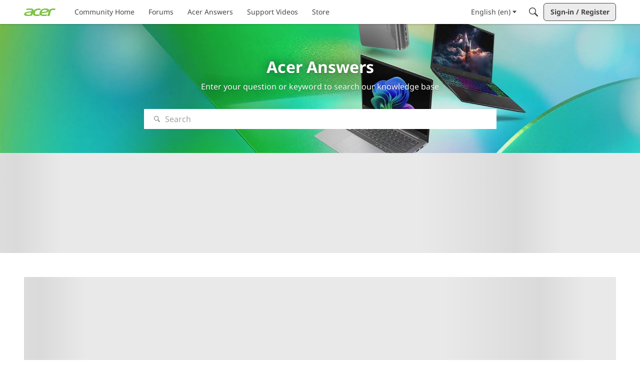

--- FILE ---
content_type: text/html; charset=utf-8
request_url: https://community.acer.com/en/kb/categories/3-windows/p9
body_size: 144295
content:
<!DOCTYPE html>
<html lang="en"  style="min-height: 100%;">
    <head>
        <meta charset="utf-8">
        <meta http-equiv="X-UA-Compatible" content="IE=edge">
        <meta name="viewport" content="width=device-width, initial-scale=1">
        <title>Windows - Acer Community</title>

<meta property="og:type" content="knowledgeCategory" />
<meta name="description" content="Acer Community is a vibrant hub for Acer users worldwide, fostering collaboration, support, and sharing of knowledge on all things Acer." />
<meta name="theme-color" content="#FFFFFF" />
<meta property="og:site_name" content="Acer Community" />
<meta property="og:title" content="Windows - Acer Community" />
<meta property="og:description" content="Acer Community is a vibrant hub for Acer users worldwide, fostering collaboration, support, and sharing of knowledge on all things Acer." />
<meta property="og:url" content="https://community.acer.com/en/kb/categories/3-windows" />
<meta property="og:image" content="https://us.v-cdn.net/6029997/uploads/WA9BKL2V23NO/sharingimage-chromebook-plus-enterprise200x200-281-29.png" />
<meta name="twitter:card" content="summary" />
<meta content="text/html; charset=utf-8" />
<meta name="google-site-verification" content="rZ83HVStyE2j9hxcBhqEIYQAiCHJBpn7qXgVmffFe3s" />

<link rel="modulepreload" href="https://community.acer.com/en/api/v2/fragments/0199e98a-0aad-70df-9990-20f2cbd9e721/js?fragmentRevisionUUID=019bb50b-bdb7-7296-b02a-9e0b08e980fe" />
<link rel="modulepreload" href="https://community.acer.com/dist/v2/layouts/chunks/Banner.C1y6btQj.min.js" />
<link rel="modulepreload" href="https://community.acer.com/dist/v2/layouts/chunks/BannerWidget.BjVXspVe.min.js" />
<link rel="modulepreload" href="https://community.acer.com/dist/v2/layouts/chunks/Breadcrumbs.CfCHNAL9.min.js" />
<link rel="modulepreload" href="https://community.acer.com/dist/v2/layouts/chunks/HtmlWidget.0Epx_dDl.min.js" />
<link rel="modulepreload" href="https://community.acer.com/dist/v2/layouts/chunks/RSSWidget.D_MINjDZ.min.js" />
<link rel="modulepreload" href="https://community.acer.com/dist/v2/layouts/chunks/CallToActionWidget.QqgHUXE3.min.js" />
<link rel="modulepreload" href="https://community.acer.com/dist/v2/layouts/chunks/addons/knowledge/AdminOptionsAsset.C_fYbZwm.min.js" />
<link rel="modulepreload" href="https://community.acer.com/dist/v2/layouts/chunks/addons/knowledge/CategorySubcategoryListAsset.B9nhR3B_.min.js" />
<link rel="modulepreload" href="https://community.acer.com/dist/v2/layouts/vendor/vendor/react-core.BgLhaSja.min.js" />
<link rel="modulepreload" href="https://community.acer.com/dist/v2/layouts/entries/layouts.CwOBmJST.min.js" />
<link rel="modulepreload" href="https://community.acer.com/dist/v2/layouts/chunks/useComponentDebug.xpd8k4uY.min.js" />
<link rel="modulepreload" href="https://community.acer.com/dist/v2/layouts/chunks/vendor/lodash.CM-NTfHi.min.js" />
<link rel="modulepreload" href="https://community.acer.com/dist/v2/layouts/vendor/vendor/redux.D4LK-I4W.min.js" />
<link rel="modulepreload" href="https://community.acer.com/dist/v2/layouts/vendor/vendor/react-spring.DXIfzgpn.min.js" />
<link rel="modulepreload" href="https://community.acer.com/dist/v2/layouts/vendor/vendor/react-select.BG-kRqJv.min.js" />
<link rel="modulepreload" href="https://community.acer.com/dist/v2/layouts/vendor/vendor/moment.BYTvHWBW.min.js" />
<link rel="modulepreload" href="https://community.acer.com/dist/v2/layouts/chunks/breadcrumbsStyles.BuPBBRun.min.js" />
<link rel="modulepreload" href="https://community.acer.com/dist/v2/layouts/chunks/HomeWidget.R-VJ1AC6.min.js" />
<link rel="modulepreload" href="https://community.acer.com/dist/v2/layouts/chunks/QuickLinks.DamTBbTc.min.js" />
<link rel="modulepreload" href="https://community.acer.com/dist/v2/layouts/chunks/HomeWidgetItem.AtLPCPp6.min.js" />
<link rel="modulepreload" href="https://community.acer.com/dist/v2/layouts/chunks/HomeWidgetContainer.B9B8qJdR.min.js" />
<link rel="modulepreload" href="https://community.acer.com/dist/v2/layouts/chunks/ResultMeta.mzT7jzHW.min.js" />
<link rel="modulepreload" href="https://community.acer.com/dist/v2/layouts/chunks/addons/knowledge/OrganizeCategoriesRoute.CxgJf5dc.min.js" />
<link rel="modulepreload" href="https://community.acer.com/dist/v2/layouts/chunks/addons/knowledge/NewCategoryForm.CHAErmYV.min.js" />
<link rel="modulepreload" href="https://community.acer.com/dist/v2/layouts/chunks/addons/knowledge/SiteNavContext.OLeIOSqD.min.js" />
<link rel="modulepreload" href="https://community.acer.com/dist/v2/layouts/chunks/addons/knowledge/KnowledgeBases.context.CNjhU8UT.min.js" />
<link rel="modulepreload" href="https://community.acer.com/dist/v2/layouts/chunks/addons/knowledge/Categories.context.D4SV20Sy.min.js" />
<link rel="modulepreload" href="https://community.acer.com/dist/v2/layouts/chunks/addons/knowledge/Navigation.Dzlrv89f.min.js" />
<link rel="modulepreload" href="https://community.acer.com/dist/v2/layouts/chunks/addons/knowledge/Navigation.context.CYBiDFRD.min.js" />
<link rel="stylesheet" type="text/css" href="https://community.acer.com/dist/v2/layouts/chunks/addons/openapi-embed/layouts._xHqySZ2.css" />
<link rel="stylesheet" type="text/css" href="https://community.acer.com/dist/v2/layouts/chunks/addons/openapi-embed/QuickLinks.C0TktU-I.css" />
<style type="text/css">@font-face {font-family:Noto Sans;font-style:normal;font-weight:400;src:url(/cf-fonts/v/noto-sans/5.0.18/greek/wght/normal.woff2);unicode-range:U+0370-03FF;font-display:swap;}@font-face {font-family:Noto Sans;font-style:normal;font-weight:400;src:url(/cf-fonts/v/noto-sans/5.0.18/vietnamese/wght/normal.woff2);unicode-range:U+0102-0103,U+0110-0111,U+0128-0129,U+0168-0169,U+01A0-01A1,U+01AF-01B0,U+0300-0301,U+0303-0304,U+0308-0309,U+0323,U+0329,U+1EA0-1EF9,U+20AB;font-display:swap;}@font-face {font-family:Noto Sans;font-style:normal;font-weight:400;src:url(/cf-fonts/v/noto-sans/5.0.18/latin/wght/normal.woff2);unicode-range:U+0000-00FF,U+0131,U+0152-0153,U+02BB-02BC,U+02C6,U+02DA,U+02DC,U+0304,U+0308,U+0329,U+2000-206F,U+2074,U+20AC,U+2122,U+2191,U+2193,U+2212,U+2215,U+FEFF,U+FFFD;font-display:swap;}@font-face {font-family:Noto Sans;font-style:normal;font-weight:400;src:url(/cf-fonts/v/noto-sans/5.0.18/devanagari/wght/normal.woff2);unicode-range:U+0900-097F,U+1CD0-1CF9,U+200C-200D,U+20A8,U+20B9,U+25CC,U+A830-A839,U+A8E0-A8FF;font-display:swap;}@font-face {font-family:Noto Sans;font-style:normal;font-weight:400;src:url(/cf-fonts/v/noto-sans/5.0.18/greek-ext/wght/normal.woff2);unicode-range:U+1F00-1FFF;font-display:swap;}@font-face {font-family:Noto Sans;font-style:normal;font-weight:400;src:url(/cf-fonts/v/noto-sans/5.0.18/cyrillic-ext/wght/normal.woff2);unicode-range:U+0460-052F,U+1C80-1C88,U+20B4,U+2DE0-2DFF,U+A640-A69F,U+FE2E-FE2F;font-display:swap;}@font-face {font-family:Noto Sans;font-style:normal;font-weight:400;src:url(/cf-fonts/v/noto-sans/5.0.18/latin-ext/wght/normal.woff2);unicode-range:U+0100-02AF,U+0304,U+0308,U+0329,U+1E00-1E9F,U+1EF2-1EFF,U+2020,U+20A0-20AB,U+20AD-20CF,U+2113,U+2C60-2C7F,U+A720-A7FF;font-display:swap;}@font-face {font-family:Noto Sans;font-style:normal;font-weight:400;src:url(/cf-fonts/v/noto-sans/5.0.18/cyrillic/wght/normal.woff2);unicode-range:U+0301,U+0400-045F,U+0490-0491,U+04B0-04B1,U+2116;font-display:swap;}@font-face {font-family:Noto Sans;font-style:normal;font-weight:700;src:url(/cf-fonts/v/noto-sans/5.0.18/cyrillic/wght/normal.woff2);unicode-range:U+0301,U+0400-045F,U+0490-0491,U+04B0-04B1,U+2116;font-display:swap;}@font-face {font-family:Noto Sans;font-style:normal;font-weight:700;src:url(/cf-fonts/v/noto-sans/5.0.18/greek-ext/wght/normal.woff2);unicode-range:U+1F00-1FFF;font-display:swap;}@font-face {font-family:Noto Sans;font-style:normal;font-weight:700;src:url(/cf-fonts/v/noto-sans/5.0.18/latin-ext/wght/normal.woff2);unicode-range:U+0100-02AF,U+0304,U+0308,U+0329,U+1E00-1E9F,U+1EF2-1EFF,U+2020,U+20A0-20AB,U+20AD-20CF,U+2113,U+2C60-2C7F,U+A720-A7FF;font-display:swap;}@font-face {font-family:Noto Sans;font-style:normal;font-weight:700;src:url(/cf-fonts/v/noto-sans/5.0.18/greek/wght/normal.woff2);unicode-range:U+0370-03FF;font-display:swap;}@font-face {font-family:Noto Sans;font-style:normal;font-weight:700;src:url(/cf-fonts/v/noto-sans/5.0.18/cyrillic-ext/wght/normal.woff2);unicode-range:U+0460-052F,U+1C80-1C88,U+20B4,U+2DE0-2DFF,U+A640-A69F,U+FE2E-FE2F;font-display:swap;}@font-face {font-family:Noto Sans;font-style:normal;font-weight:700;src:url(/cf-fonts/v/noto-sans/5.0.18/vietnamese/wght/normal.woff2);unicode-range:U+0102-0103,U+0110-0111,U+0128-0129,U+0168-0169,U+01A0-01A1,U+01AF-01B0,U+0300-0301,U+0303-0304,U+0308-0309,U+0323,U+0329,U+1EA0-1EF9,U+20AB;font-display:swap;}@font-face {font-family:Noto Sans;font-style:normal;font-weight:700;src:url(/cf-fonts/v/noto-sans/5.0.18/latin/wght/normal.woff2);unicode-range:U+0000-00FF,U+0131,U+0152-0153,U+02BB-02BC,U+02C6,U+02DA,U+02DC,U+0304,U+0308,U+0329,U+2000-206F,U+2074,U+20AC,U+2122,U+2191,U+2193,U+2212,U+2215,U+FEFF,U+FFFD;font-display:swap;}@font-face {font-family:Noto Sans;font-style:normal;font-weight:700;src:url(/cf-fonts/v/noto-sans/5.0.18/devanagari/wght/normal.woff2);unicode-range:U+0900-097F,U+1CD0-1CF9,U+200C-200D,U+20A8,U+20B9,U+25CC,U+A830-A839,U+A8E0-A8FF;font-display:swap;}</style>
<link rel="canonical" href="https://community.acer.com/en/kb/categories/3-windows" />

<link rel="shortcut icon" href="https://us.v-cdn.net/6029997/uploads/favicon_847e8c2c3efe89f32a4333a089cb8360.ico" type="image/x-icon" />

<script type="module" nonce="419c6297ec21c2fa9e6956bbb9de84c2">window['vanillaInitialLayout'] = {"query":{"layoutViewType":"knowledgeCategory","recordType":"knowledgeCategory","recordID":3,"params":{"knowledgeCategoryID":3,"page":9,"locale":"en","siteSectionID":"subcommunities-section-1"}},"data":{"layoutID":42,"name":"EN Help Center Category","layoutViewType":"helpCenterCategory","isDefault":false,"layout":[{"$seoContent":"<section><div class='seoSectionPiece'><div class='sectionItem'><h1>Acer Answers<\/h1>\n<p>Enter your question or keyword to search our knowledge base<\/p><\/div><\/div><\/section>","$reactComponent":"SectionFullWidth","$reactProps":{"children":[{"$reactComponent":"BannerWidget","$seoContent":"<h1>Acer Answers<\/h1>\n<p>Enter your question or keyword to search our knowledge base<\/p>","$reactProps":{"showTitle":true,"titleType":"static","title":"Acer Answers","showDescription":true,"descriptionType":"knowledgeBase\/description","description":"Enter your question or keyword to search our knowledge base","showSearch":true,"spacing":[],"background":{"imageSource":"styleGuide","useOverlay":true,"image":null,"imageUrlSrcSet":null},"initialParams":{"domain":"discussions","categoryIDs":[1],"includeChildCategories":true,"recordTypes":["discussion","comment"]}}}]}},{"$seoContent":"<section>\n<div class=\"seoSectionRow seoBreadcrumbs\"><div class='seoSectionPiece'><div class='sectionItem'><div class=\"pageBox\">\n        <ul class=\"linkList\">\n<li>\n<a href=\"\/\">Home<\/a>\n<\/li>\n<\/ul>\n    <\/div><\/div><\/div><\/div>\n<div class=\"seoSectionColumn mainColumn\"><div class='seoSectionPiece'><div class='sectionItem'><div class=\"pageBox\">\n        <div class=\"pageHeadingBox\">\n        <h2>Windows<\/h2>                    <\/div>\n        <ul class=\"linkList\">\n<li>\n<a href=\"https:\/\/community.acer.com\/en\/kb\/articles\/15512-how-to-use-the-xbox-game-bar-in-windows-11\">How to Use the Xbox Game Bar in Windows 11 <\/a>\n<p>Windows 11 includes the Xbox Game Bar app. The Xbox Game Bar allows you to quickly and easily screen share, screen capture, find new teammates, and chat with your Xbox friends. Use the instructions below to setup and control your Xbox Game Bar. How to open Xbox Game Bar Method 1: Click on Start \u229e. Type Game Bar and press\u2026<\/p>\n<\/li>\n<li>\n<a href=\"https:\/\/community.acer.com\/en\/kb\/articles\/15511-how-to-customize-your-touch-keyboard-in-windows-11\">How to Customize Your Touch Keyboard in Windows 11<\/a>\n<p>Windows 11 allows you to adjust the settings and customize the touchscreen keyboard for a more personalized experience. Use the instructions below to learn how how to set up and customize your Windows 11 touch keyboard. Set up Windows 11 touchscreen keyboard shortcut Click on Start \u229e and select Settings \u2699. Select\u2026<\/p>\n<\/li>\n<li>\n<a href=\"https:\/\/community.acer.com\/en\/kb\/articles\/15509-how-to-change-the-keyboard-language-in-windows-11\">How to Change the Keyboard Language in Windows 11 <\/a>\n<p>Windows 11 allows you to easily change your keyboard language if you want to type in a different language. You will need to download a language pack, then you can quickly and easily change between languages while you are working. Use the instructions below to adjust your keyboard language settings in Windows 11. How to\u2026<\/p>\n<\/li>\n<li>\n<a href=\"https:\/\/community.acer.com\/en\/kb\/articles\/15508-how-to-manage-offline-maps-in-windows-11\">How to Manage Offline Maps in Windows 11<\/a>\n<p>Windows 11 allows you to download maps of countries and regions across the world that you can use offline when you travel. This is a convenient way to have accessible location information when you do not have an internet connection. Use the instructions below to download and manage your offline maps. How to download\u2026<\/p>\n<\/li>\n<li>\n<a href=\"https:\/\/community.acer.com\/en\/kb\/articles\/15507-optional-features-in-windows-11\">Optional Features in Windows 11<\/a>\n<p>Windows 11 includes many built-in features like Internet Explorer mode, Notepad, Print Management and Windows Media Player. You may not know that Windows 11 also includes some features that are nonessential but you still may find quite useful. You can manage optional features and choose to install new ones from an\u2026<\/p>\n<\/li>\n<li>\n<a href=\"https:\/\/community.acer.com\/en\/kb\/articles\/15506-smart-app-control-for-windows-11\">Smart App Control for Windows 11<\/a>\n<p>Windows Smart App Control is an app that adds additional protection to your computer by blocking apps that are untrusted, unwanted or malicious. Smart App Control will block apps that have unexpected effects such as offering extra software, displaying unwanted ads, or slowing down your device. Note: Windows 11 Smart App\u2026<\/p>\n<\/li>\n<li>\n<a href=\"https:\/\/community.acer.com\/en\/kb\/articles\/15486-how-to-customize-the-taskbar-in-windows-11\">How to Customize the Taskbar in Windows 11<\/a>\n<p>The Windows 11 taskbar has new features that were not available in previous Windows operating systems.\u00a0These features allow you to customize your taskbar to meet your individual preferences for color, alignment and taskbar visibility. In this article we will teach you how to customize your taskbar in Windows 11. How to\u2026<\/p>\n<\/li>\n<li>\n<a href=\"https:\/\/community.acer.com\/en\/kb\/articles\/15484-how-to-set-up-a-mobile-hotspot-in-windows-11\">How to Set Up a Mobile Hotspot in Windows 11<\/a>\n<p>Setting up a mobile hotspot from your computer allows you to share your internet connection with up to 8 other devices. This is useful if other devices cannot sign in to a wireless network, or when you want to share your wired connection with wireless devices. This article will take you through the steps of setting up a\u2026<\/p>\n<\/li>\n<li>\n<a href=\"https:\/\/community.acer.com\/en\/kb\/articles\/15476-how-to-use-color-filters-in-windows-11\">How to Use Color Filters in Windows 11<\/a>\n<p>Windows 11 has built-in accessibility features that can help users with vision impairments. Users can enable color filters to apply colorblindness, grayscale and inverted filters. Use the instructions below to apply color filters in Windows. How to turn on Windows color filters Click on Start \u229e and select Settings \u2699. Click\u2026<\/p>\n<\/li>\n<li>\n<a href=\"https:\/\/community.acer.com\/en\/kb\/articles\/15475-how-to-activate-game-mode-in-windows-11\">How to Activate Game Mode in Windows 11 <\/a>\n<p>What is Windows game mode? Game mode is a Windows 11 feature that helps improve gaming performance. When game mode is enabled, your operating system will limit background tasks to help optimize your gaming performance. This helps reduce the strain on your system resources. If you want your background processes to go back\u2026<\/p>\n<\/li>\n<\/ul>\n    <\/div><\/div><div class='sectionItem'><template shadowrootmode=\"open\">\n<style>.spacer-articlefoot {\r\n    height: 40px;\r\n    width: 100%;\r\n}<\/style><div class=\"spacer-articlefoot\"><\/div>\r\n<hr style=\"border: 1px solid #dadada; margin-bottom: 60px;\">\n<\/template><\/div><div class='sectionItem'><div class=\"pageBox\">\n        <div class=\"pageHeadingBox\">\n        <h2>Latest Insights and Innovations from Acer Corner<\/h2>                    <\/div>\n        <ul class=\"linkList\">\n<li>\n<a href=\"https:\/\/blog.acer.com\/en\/discussion\/3958\/france-s-10-best-video-games-and-the-studios-behind-them\">France\u2019s 10 Best Video Games and the Studios Behind Them<\/a>\n<p>From narrative-driven indies to globally influential AAA releases, French developers have quietly shaped some of the most distinctive video games of the past two decades. That influence was impossible to miss at the most recent Game Awards, where Clair Obscur: Expedition 33 took home nine awards and did so while wearing its cultural identity openly. The development team leaned fully into the moment, appearing on stage in red berets, striped shirts, and other unmistakably French visual cues, a playful but deliberate reminder of where the game\u2019s voice, tone, and aesthetic came from. It was a rare instance of national identity being celebrated rather than smoothed out for global appeal, and it resonated precisely because the game itself is steeped in French artistic references, from its Belle \u00c9poque-inspired visuals to its theatrical approach to storytelling.\n\nThat moment captured something larger about France\u2019s role in game development. French studios have long excelled at combining strong art direction with mechanical experimentation, often prioritizing mood, narrative, and visual cohesion over formulaic design. Backed by a mature creative ecosystem and a willingness to take risks, developers in France have produced genre-defining franchises, critically acclaimed narrative games, and indie successes that punch well above their weight. This article looks at the best video games made by French developers and the studios behind them, and explains why France continues to be one of the most influential forces in modern game development.\n\nWhy France is a major force in game development\n\nFrance\u2019s influence on the video game industry did not emerge overnight. It is the result of decades of institutional support, early commercial success, and a creative culture that treats games as a legitimate artistic medium rather than a purely commercial product. As early as the 1990s, French studios were already building an international presence, most notably through Ubisoft, which helped establish France as a serious development hub long before many other European countries followed suit.\n\nThat early momentum was reinforced by structural advantages. France offers strong public funding mechanisms for creative industries, robust game development education pipelines, and government recognition of video games as cultural works. This has allowed studios to take creative risks that might be harder to justify in markets driven purely by short-term commercial returns. The result is an ecosystem where experimentation is not just tolerated, but expected.\n\nEqually important is the diversity of studio sizes and specialties. Large, internationally focused teams such as Arkane Studios coexist alongside mid-sized narrative-focused developers like Dontnod Entertainment, as well as technically driven studios such as Asobo Studio. This balance has helped France avoid overreliance on a single genre or business model, enabling everything from immersive sims and story-heavy adventures to experimental indie projects.\n\nTaken together, these factors explain why French developers consistently produce games that feel distinct in tone and ambition. Rather than chasing trends, many French studios focus on authorship, atmosphere, and long-term creative identity, qualities that have become defining traits of France\u2019s most successful video games.\n\n1. Clair Obscur: Expedition 33\n\n\n\n\n\n\nDeveloped by Sandfall Interactive\n\nClair Obscur: Expedition 33 is a rare example of a modern RPG that feels culturally specific without being exclusionary. Developed by the Montpellier-based studio Sandfall Interactive, the game blends turn-based combat with real-time mechanics, wrapped in a striking visual style inspired by French art, theater, and Belle \u00c9poque aesthetics. Its world is surreal, painterly, and deliberately melancholic, standing apart from the high-fantasy and sci-fi settings that dominate the genre.\n\nThe game gained global attention after winning nine awards at The Game Awards (including 2025\u2019s Game of the Year), but its success was not built on spectacle alone. What resonated most was its confidence in tone and authorship. The narrative leans heavily into fatalism, memory, and performance, themes more commonly associated with European cinema than mainstream RPGs. Even its presentation choices, from character design to staging and music, reflect a distinctly French creative sensibility.\n\nMore than just a breakout hit, Clair Obscur: Expedition 33 represents a broader shift in how French studios are perceived internationally. It proves that a mid-sized French team can deliver a mechanically ambitious, artistically coherent RPG that competes directly with much larger productions, without diluting its identity to do so.\n\n2. Life is Strange\n\n\n\n\n\n\n\nDeveloped by Dontnod Entertainment\n\nLife is Strange marked a turning point for narrative-driven games developed outside the traditional Anglo-American studio system. Created by Paris-based Dontnod Entertainment, the game centers on quiet moments, emotional consequence, and player choice rather than spectacle or mechanical complexity. Its episodic structure, small-town setting, and emphasis on relationships stood in sharp contrast to the action-heavy releases that dominated the mid-2010s.\n\nThe game\u2019s impact was recognized quickly. At The Game Awards 2015, Life is Strange won Games for Change, an award given to titles that address social themes in a meaningful way. It also received multiple industry honors for narrative design and new intellectual property, and Ashly Burch\u2019s performance as Chloe Price earned Performance of the Year at the Golden Joystick Awards. These accolades reinforced the idea that emotional storytelling and character-driven writing could stand alongside more traditional measures of technical achievement.\n\nAt its core, the game explores time, memory, and regret, themes more commonly associated with European film and literature than mainstream video games. The time-rewind mechanic is not treated as a power fantasy, but as a narrative device that exposes the limits of control and the permanence of certain choices. In doing so, Life is Strange helped legitimize slower, more introspective games at a global level and firmly established Dontnod as one of France\u2019s most influential narrative studios.\n\n3. Dishonored\n\n\n\n\n\n\nDeveloped by Arkane Studios\n\nDishonored is one of the clearest examples of French design philosophy succeeding at the highest AAA level. Developed primarily by Arkane Studios in Lyon, the game blends stealth, first-person action, and systemic level design into what is now considered a modern immersive sim classic. Set in the plague-ridden city of Dunwall, its world draws heavily from 19th-century European industrial cities, filtered through a grim, painterly aesthetic that feels closer to graphic novels than conventional realism.\n\nCritically, Dishonored was widely recognized for its design ambition. It won Best Action\/Adventure Game at The Game Awards 2012 and received multiple BAFTA nominations, alongside year-end awards from major outlets for level design and player choice. Much of the praise centered on how the game respected player agency, allowing problems to be solved creatively rather than funneling players toward a single \u201ccorrect\u201d solution.\n\nWhat set Dishonored apart was its refusal to separate narrative from mechanics. Chaos systems, moral consequences, and environmental storytelling are tightly interwoven, ensuring that how players act meaningfully shapes the world around them. This approach, deeply associated with Arkane\u2019s design DNA, helped cement the studio\u2019s reputation as one of the most respected developers in the genre and demonstrated that a French-led team could define the direction of high-budget Western game design.\n\n4. A Plague Tale: Innocence\n\n\n\n\n\n\n\nDeveloped by Asobo Studio\n\nA Plague Tale: Innocence established Asobo Studio as far more than a technical support developer and signaled the arrival of a confident, narrative-led French studio on the global stage. Set in a fictionalized, plague-ravaged medieval France, the game follows siblings Amicia and Hugo as they navigate war, superstition, and overwhelming loss. Its historical grounding and restrained storytelling give it a tone closer to historical drama than traditional action games.\n\nThe game received strong critical recognition upon release. It won Best Narrative at The Game Awards 2019 and earned multiple BAFTA nominations, with particular praise directed at its atmosphere, score, and character writing. Critics highlighted how the game used vulnerability and limitation, rather than power, as the foundation of its gameplay, a design choice that reinforced its themes rather than undermining them.\n\nWhat makes A Plague Tale: Innocence distinctly French is its commitment to mood and restraint. Combat is sparse, environments are oppressive, and spectacle is used sparingly. Instead, the game relies on pacing, visual symbolism, and sound design to communicate dread and emotional weight. In doing so, Asobo demonstrated that large-scale narrative games do not need constant escalation to remain compelling, a philosophy that has since become a defining trait of some of France\u2019s most respected modern releases.\n\n5. Dead Cells\n\n\n\n\n\n\nDeveloped by Motion Twin\n\nDead Cells is one of the most successful modern examples of French indie design scaling to a global audience without losing its identity. Developed by Bordeaux-based Motion Twin, the game blends roguelike structure with tight, responsive action-platforming, emphasizing speed, precision, and player mastery. Its pixel art presentation is clean and expressive, prioritizing readability and motion over nostalgia for its own sake.\n\nThe game was both a critical and commercial success. Dead Cells won Best Action Game at The Game Awards 2018 and received multiple awards and nominations across industry shows for gameplay design and ongoing support. Its post-launch development model, which delivered substantial free updates over several years, was frequently praised as a consumer-friendly alternative to traditional live-service approaches.\n\nWhat sets Dead Cells apart is its mechanical confidence. Systems are layered but intuitive, difficulty is demanding without being punitive, and experimentation is actively encouraged through randomized builds and branching paths. Rather than focusing on narrative exposition, the game tells its story environmentally and indirectly, trusting players to piece together meaning through repetition and discovery. This design philosophy reflects a broader French indie sensibility: mechanically rigorous, visually distinctive, and unapologetically focused on craft.\n\n6. Detroit: Become Human\n\n\n\n\n\n\n\nDeveloped by Quantic Dream\n\nDetroit: Become Human represents the most ambitious expression of France\u2019s narrative-first approach to game design at a AAA scale. Developed by Paris-based Quantic Dream, the game is an interactive drama built almost entirely around player choice, branching storylines, and performance-driven storytelling. Set in a near-future Detroit where androids struggle for autonomy and rights, the game explores themes of identity, oppression, and moral responsibility.\n\nThe title received substantial industry recognition. It won Best Narrative at the 2018 Golden Joystick Awards and earned multiple BAFTA nominations, particularly for performance and technical achievement. Critics and players alike highlighted the sheer scope of its branching structure, with dozens of meaningful endings and visible consequence tracking that encouraged replay rather than optimization.\n\nWhat distinguishes Detroit: Become Human within the French development canon is its theatrical sensibility. Camera work, pacing, and performance capture are treated with the same importance as gameplay systems, reflecting Quantic Dream\u2019s background in interactive cinema. While its themes sparked debate, the game\u2019s willingness to engage directly with complex social questions, and to let players sit with the discomfort of their choices, reinforced France\u2019s reputation for games that prioritize authorship and emotional impact over mechanical density.\n\n7. Rayman Legends\n\n\n\n\n\n\nDeveloped by Ubisoft Montpellier\n\nRayman Legends is often cited as one of the finest 2D platformers ever made, and it stands as a showcase for French creativity at a large studio scale. Developed by Ubisoft Montpellier, the game builds on the foundation of Rayman Origins while dramatically expanding its scope, variety, and polish. Its hand-drawn art style is vibrant and expressive, leaning into exaggerated animation and visual humor rather than realism.\n\nThe game received widespread critical acclaim and industry recognition. It won Best Platformer at multiple award shows and earned a BAFTA for Artistic Achievement, with particular praise directed at its animation quality and inventive level design. The musical stages, where player inputs sync directly to rhythm and soundtrack, were frequently highlighted as some of the most creative platforming sequences of the decade.\n\nWhat makes Rayman Legends distinctly French is its emphasis on playfulness and craft. Levels are dense with ideas, mechanics evolve constantly, and the game rarely repeats itself for long. Rather than relying on nostalgia or franchise fatigue, Ubisoft Montpellier treated platforming as a living design space, demonstrating that even within a major publisher, French studios could prioritize creativity, precision, and joy over formula.\n\n8. Jusant\n\n\n\n\n\n\n\nDeveloped by Dontnod Entertainment\n\nJusant is a quiet, deliberately paced game that reflects a more restrained side of French game design. Developed by Dontnod Entertainment, the studio best known for Life Is Strange, the game strips away dialogue-heavy storytelling in favor of environmental narrative and physical interaction. Centered entirely around climbing a vast, desolate tower, Jusant asks players to engage with movement, balance, and rhythm rather than combat or explicit objectives.\n\nThe game was praised by critics for its originality and focus, receiving nominations and awards for art direction and audio design across several industry showcases. Much of that praise focused on how Jusant communicates story through space, weather, and texture, trusting players to interpret meaning without exposition or cutscenes.\n\nWhat distinguishes Jusant is its confidence in silence. Mechanics are tactile and intentional, forcing players to think about stamina, hand placement, and momentum, while the world gradually reveals fragments of its past through environmental clues. In a medium often dominated by noise and urgency, Jusant demonstrates a distinctly French willingness to slow down and let atmosphere carry emotional weight.\n\n9. Chants of Sennaar\n\n\n\n\n\n\nDeveloped by Rundisc\n\nChants of Sennaar is a puzzle-adventure built almost entirely around language, interpretation, and cultural misunderstanding. Developed by the French indie studio Rundisc, the game draws inspiration from the myth of the Tower of Babel, tasking players with deciphering fictional languages to bridge divisions between isolated groups. There is no combat and little traditional progression; advancement comes from understanding symbols, grammar, and context.\n\nThe game earned strong critical recognition for its originality, winning and being nominated for multiple awards tied to innovation, game design, and art direction across European and independent showcases. Reviewers consistently praised how the game turns translation itself into a mechanic, making comprehension feel earned rather than granted.\n\nWhat makes Chants of Sennaar particularly emblematic of French design is its intellectual confidence. It assumes patience, curiosity, and a willingness to fail, asking players to think like linguists rather than heroes. By centering play around interpretation and empathy, the game reinforces a broader pattern seen in French development: a preference for ideas-driven design that challenges players cognitively as much as mechanically.\n\n10. Furi\n\n\n\n\n\n\n\nDeveloped by The Game Bakers\n\nFuri is a tightly focused action game built entirely around boss encounters, reflexes, and mastery. Developed by the Montpellier-based studio The Game Bakers, the game combines twin-stick shooting and close-range sword combat into fast, demanding duels that leave little room for error. Its cel-shaded visual style and electronic soundtrack give it a sharp, contemporary aesthetic that immediately sets it apart.\n\nThe game was widely praised for its combat design and artistic cohesion, earning nominations and awards for action gameplay, music, and visual style at several industry events. Much of the acclaim centered on how Furi balances challenge with clarity, ensuring that even its most punishing encounters remain readable and fair.\n\nWhat makes Furi stand out within the French development landscape is its discipline. There is no filler content, no side activities, and no mechanical padding. Every system exists to support the core experience of learning, failing, and improving. That commitment to focus and execution reflects a broader strength of French indie studios: a willingness to commit fully to a singular vision and trust players to meet the game on its own terms.\n\nConclusion\n\nTaken together, these ten games illustrate why France continues to occupy a distinctive position in the global video game industry. French developers consistently prioritize authorship, atmosphere, and thematic intent, whether they are working within AAA frameworks or small independent teams. Rather than chasing trends, many studios focus on building games with a strong creative identity, resulting in experiences that feel deliberate, cohesive, and confident in their design choices. From narrative experimentation to mechanical precision, the French approach to game development values craft as much as scale.\n\nFor players who want to experience these games at their best, having reliable hardware matters. Many of the titles discussed here benefit from stable frame rates, fast storage, and accurate color reproduction, particularly visually driven games like Clair Obscur: Expedition 33, A Plague Tale: Innocence, and Detroit: Become Human. Acer\u2019s gaming lineup, including its Predator and Nitro series, is designed to handle both demanding AAA releases and finely tuned indie games without compromise, making them a practical choice for students and enthusiasts alike.\n\nStudents can also take advantage of Acer\u2019s 15 percent student discount, which lowers the barrier to entry for capable gaming laptops and desktops without forcing trade-offs in performance. For anyone looking to explore some of the most creative and influential games made by French developers, the right hardware ensures those artistic and technical details are experienced as intended.\n\nFAQ\n\nWhat are the best video games made by French developers?\n\nSome of the most highly regarded games made by French developers include Clair Obscur: Expedition 33, Life Is Strange, Dishonored, A Plague Tale: Innocence, Dead Cells, Detroit: Become Human, and Rayman Legends. These titles span RPGs, narrative adventures, immersive sims, and platformers, highlighting the range of French studios.\n\nWhy are French video games often known for strong storytelling and art direction?\nFrench developers tend to place a strong emphasis on authorship, visual identity, and thematic coherence. Many studios draw inspiration from European cinema, literature, and fine art, which results in games that prioritize mood, narrative intent, and distinctive aesthetics over purely formula-driven design.\n\nIs Ubisoft a French company?\n\nYes. Ubisoft was founded in France and remains one of the country\u2019s most influential game publishers and developers. Several of its studios, including Ubisoft Montpellier, have produced critically acclaimed titles such as Rayman Legends and contributed to major global franchises.\n\nAre French studios more focused on indie games than AAA games?\n\nFrance has a balanced ecosystem. It is home to large AAA studios like Arkane and Ubisoft, mid-sized narrative studios such as Dontnod and Asobo, and highly successful indie teams like Motion Twin and The Game Bakers. This diversity allows French developers to experiment across different scales and genres.\n\nRecommended Products\n\n\n\n\n\n\nAcer Nitro 60 (RTX 5070 Ti) \nBuy Now\n\n\n\n\n\n\n\nPredator Triton 14 AI (RTX 5070) \nBuy Now\n\n\n\n\n\n\nAcer Nitro V 16S AI (RTX 5060) \nBut Now<\/p>\n<\/li>\n<li>\n<a href=\"https:\/\/blog.acer.com\/en\/discussion\/3952\/4-acer-nitro-gaming-laptops-to-buy-for-2026\">4  Acer Nitro Gaming Laptops to Buy for 2026<\/a>\n<p>In this week\u2019s article, we\u2019re taking a look at our pick of the top 4 Acer Nitro gaming laptops to buy for 2026. The Nitro brand is Acer\u2019s range of gaming laptops and desktop computers, delivering fast refresh rates, bold graphics, and incredible performance right out of the box, so you can focus on bringing your A-game. From slimline and portable laptops, to AI-powered speed, lifelike graphics, and various display sizes, Acer Nitro devices are some of the best budget gaming laptops on the market. Let\u2019s take a look at our recommended laptops for 2026.\u00a0\n\n1. Acer Nitro 14 Gaming Laptop - AN14-41-R74Z\n\n\n\n\n\n\nDiscover the future of gaming with the Acer Nitro 14 Gaming Laptop. With an AMD Ryzen 7 processor and AI-powered graphics, this Acer gaming laptop offers reliable performance and an outstanding gaming experience that is tailored to the mobile gamer\u2019s lifestyle. Moreover, its long battery life and cutting-edge built-in AI technology offer a unique blend of practicality and technology, letting you bring new depths of the virtual world to life. Get yours today from the Acer store for US $1149.99, or US $877.49 with your 15% Acer student discount.\n\n* Operating System: Windows 11 Home\n* Processor Type: AMD Ryzen\u2122 7\u00a0\n* Processor Speed: 3.80 GHz\n* Processor Core: Octa-core (8 Core\u2122)\n* Standard Memory: 16 GB\n* SSD Capacity: 512 GB\n* Display Screen Technology: LCD\n* Screen mode: WUXGA\n* Screen Resolution: 1920 x 1200\n* Graphics: NVIDIA\u00ae GeForce RTX\u2122 4060\n* Speakers: 2\n* Bluetooth: Yes\n* Ports: HDMI, USB x 4, Audio line in \/ out\n* Height: 0.8 inches (2.03 cm)\n* Width: 12.76 inches (32.41 cm)\n* Depth: 10.07 inches (25.57 cm)\n* Weight: 4.45 lb (2.01 kg)\n\n2. Acer Nitro V 15 Gaming Laptop - ANV15-52-778V\n\n\n\n\n\n\n\nIf you\u2019re looking for power and speed on a budget, you\u2019re in luck. The Acer Nitro V 15 laptop is packed with game-changing AI capabilities, and the NVIDIA DLSS 4 generates images at unprecedented speeds. In addition, the DDR4 is lightning-fast with a high bandwidth that supports gaming, video editing, and content creation. This impressive laptop is available for USD $1049.99 on the Acer store website, or just USD $892.49 with a 15% student discount.\n\n* Operating System: Windows 11 Home\n* Processor Type: Intel\u00ae Core\u2122 i7\u00a0\n* Processor Speed: 2.40 GHz\n* Processor Core: Deca-core (10 Core\u2122)\n* Standard Memory: 16 GB\n* SSD Capacity: 512 GB\n* Display Screen Technology: Active Matrix TFT LCD\n* Screen mode: Full HD\n* Screen Resolution: 1920 x 1080\n* Graphics: NVIDIA\u00ae GeForce RTX\u2122 5050\n* Speakers: 2\n* Bluetooth: 5.1 or above\n* Ports: HDMI, USB x 4, Audio line in \/ out\n* Height: 0.93 inches (2.36 cm)\n* Width: 14.3 inches (36.32 cm)\n* Depth: 9.4 inches (23.87 cm)\n* Weight: 4.66 lb (2.11 kg)\n\n3. Acer Nitro V 16 Gaming Laptop - ANV16-72-73C7\n\n\n\n\n\n\nWith an Intel\u00ae Core\u2122 7 processor with 10 cores and 16 threads, the Acer Nitro V 16 gaming laptop offers a next-level experience for gamers and creatives. It offers a dual-fan cooling system for intense gaming sessions and has a 300 nit brightness to bring a touch of reality to the virtual world. This excellent machine is available for USD $1199.99 on the Acer store website, or USD $1019.99 with a 15% student discount.\n\n* Operating System: Windows 11 Home\n* Processor Type: Intel\u00ae Core\u2122 i7\u00a0\n* Processor Speed: 2.50 GHz\n* Processor Core: Deca-core (10 Core\u2122)\n* Standard Memory: 32 GB\n* SSD Capacity: 512 GB\n* Display Screen Technology: Active Matrix TFT LCD\n* Screen mode: WUXGA\n* Screen Resolution: 1920 x 1200\n* Graphics: NVIDIA\u00ae GeForce RTX\u2122 5060\n* Speakers: 2\n* Bluetooth: 5.2 or above\n* Ports: HDMI, USB x 4, Audio line in \/ out\n* Height: 0.96 inches (2.43 cm)\n* Width: 14.2 inches (36.06 cm)\n* Depth: 10.8 inches (27.43 cm)\n* Weight: 5.29 lb (2.39 kg)\n\n4. Acer Nitro V 16 AI Gaming Laptop - ANV16-61-R9MV\n\n\n\n\n\n\n\nThe Acer Nitro V 16 AI gaming laptop provides high core counts and clock speeds for exhilarating frame rates, large on-chip memory for impressively low latency, and next-level power efficiency and AI processing for enhanced gaming features. It also offers a 180Hz refresh rate and 100% sRGB accuracy for color-rich visuals that give games a lifelike boost. The Acer Nitro V 16 AI is available on the Acer store website for USD $1199.99 or USD $1019.99 with a 15% student discount.\n\n* Operating System: Windows 11 Home\n* Processor Type: AMD Ryzen\u2122 7\u00a0\n* Processor Speed: 2 GHz\n* Processor Core: Octa-core (8 Core\u2122)\n* Standard Memory: 16 GB\n* SSD Capacity: 1 TB\n* Display Screen Technology: Active Matrix TFT LCD\n* Screen mode: WUXGA\n* Screen Resolution: 1920 x 1200\n* Graphics: NVIDIA\u00ae GeForce RTX\u2122 5060\n* Speakers: 2\n* Bluetooth: 5.3 or above\n* Ports: HDMI, USB x 4, Audio line in \/ out\n* Height: 0.96 inches (2.43 cm)\n* Width: 14.2 inches (36.06 cm)\n* Depth: 10.9 inches (27.68 cm)\n* Weight: 5.36 lb (2.43 kg)\n\nNew year, new laptop\n\nWe\u2019ve rounded up our top 4 Acer Nitro gaming laptops if you\u2019re thinking about replacing your gaming laptop this new year. These budget-friendly laptops help bring the virtual world to life, keep cool in the heat of the moment, and have enough processing power to handle intense gaming sessions. Head to the Acer store website and start the new year with a gaming laptop that packs a punch, and get an additional 15% student discount if eligible.\n\nRecommended Products\n\n\n\n\n\n\nAcer Nitro V 15 (RTX 5050) \nBuy Now\n\n\n\n\n\n\n\n\n\nAcer Nitro V 16 (RTX 5060) \nBuy Now\n\n\n\n\n\n\n\n\nAcer Nitro V 16 AI (RTX 5060) \nBuy Now<\/p>\n<\/li>\n<li>\n<a href=\"https:\/\/blog.acer.com\/en\/discussion\/3949\/why-clair-obscur-lost-its-indie-game-award-and-did-they-deserve-it\">Why Clair Obscur Lost Its Indie Game Award and Did They Deserve It?<\/a>\n<p>Clair Obscur: Expedition 33 just became the latest flashpoint in the games industry\u2019s messy debate over generative AI. After winning Game of the Year and Best Debut Game at the Indie Game Awards, the honors were rescinded when the awards body said the game had included AI-generated background assets at launch, even though those assets were later removed in a patch. The issue is not whether studios should be transparent about their tools. They should. The question is whether it is fair, or even useful, to erase a game\u2019s recognition after the fact when the reported AI use was limited, quickly corrected, and not representative of the final work that players and judges actually praised.\n\nWhat happened: a short timeline\n\nAt the Clair Obscur: Expedition 33 launch, players and dataminers noticed a small number of background textures that appeared to be AI-generated. These assets were not central character art, environments, or story content, but minor background elements such as posters and set dressing. Within days of release, Sandfall Interactive patched the game to replace those assets with custom, human-made artwork.\n\nDespite the quick fix, the issue resurfaced months later after Expedition 33 won Game of the Year and Best Debut Game at the Indie Game Awards. The awards body pointed to its eligibility rules and the studio\u2019s submission disclosures, stating that any use of generative AI during production disqualified the game from consideration, even if the assets were removed before most players encountered them.\n\nAs a result, both awards were retroactively rescinded and reassigned to the next highest-ranked nominees. The decision reignited scrutiny of earlier comments from Sandfall Interactive acknowledging limited AI use during development, and it quickly became a lightning rod in a broader industry argument about where, how, and whether AI tools should be permitted in game creation at all.\n\nWhat the Indie Game Awards policy is trying to do\n\nThe Indie Game Awards position on generative AI is rooted in a set of concerns that many developers and artists broadly share. At its core, the policy is meant to protect creative labor, discourage the use of tools trained on unlicensed material, and ensure that awards for art, narrative, and direction reflect human authorship rather than automated generation. In principle, those goals are reasonable, especially in an indie space where budgets are smaller and individual creative contributions are more visible.\n\nA strict rule also offers clarity. By drawing a hard line against generative AI use, the awards body avoids subjective debates about how much AI is \u201ctoo much\u201d and eliminates the need to audit pipelines or evaluate intent. From an administrative standpoint, a zero-tolerance policy is easier to enforce than a nuanced one, and it signals alignment with creators who fear being displaced or devalued by automation.\n\nWhere this approach begins to strain, however, is in how broadly the rule is framed. Treating all generative AI use as equivalent, regardless of purpose, scope, or whether the output ships in the final product, collapses very different practices into a single disqualifying category. Placeholder assets, internal prototyping, and final, player-facing content are all swept together, even though they carry very different creative and ethical implications. This tension between ethical intent and practical application sits at the heart of the Clair Obscur: Expedition 33 controversy and sets the stage for why many view the outcome as fundamentally unfair.\n\nWhy stripping the awards is not fair in this case\n\n\n\n\n\n\nThe problem with the Indie Game Awards\u2019 decision is not the existence of a rule against generative AI, but how that rule was applied. In the case of Clair Obscur: Expedition 33, the penalty was total and retroactive, despite the reported AI use being limited in scope, removed shortly after launch, and unrelated to the elements for which the game was actually celebrated. Awards for narrative, direction, performance, and overall excellence were effectively nullified because of background assets that did not define the finished experience.\n\nFair enforcement requires proportionality. A distinction matters between AI used to generate core creative content and AI used as a temporary development aid. Placeholder textures and background references, later replaced with original artwork, are not equivalent to outsourcing a game\u2019s art direction, writing, or music to a model. Collapsing those practices into the same category assumes that all AI involvement contributes equally to a game\u2019s creative outcome, which is simply not how development works in practice.\n\nThere is also a timing issue that the ruling fails to meaningfully address. The version of Clair Obscur: Expedition 33 that won awards, and the version most players experienced, did not contain the AI-generated assets in question. Judging the final product based on a briefly shipped, already-corrected element shifts the awards away from evaluating the work as presented and toward policing the entire production process after the fact. That approach may satisfy a rigid policy, but it undermines the stated purpose of awards, which is to recognize the quality and impact of completed games.\n\nFinally, the outcome risks setting an unworkable precedent. If any use of AI at any point in development is grounds for disqualification, regardless of intent, scale, or final inclusion, then a growing share of modern games will become ineligible by default. The result is not cleaner standards, but a chilling effect that discourages transparency, incentivizes silence, and replaces nuanced judgment with blanket exclusion. In that context, stripping Clair Obscur: Expedition 33 of its awards looks less like an ethical stand and more like an overcorrection that punishes a strong final work for a narrow and already-remedied decision made earlier in development.\n\nThe transparency question, and why it still does not justify the outcome\n\nSupporters of the Indie Game Awards\u2019 decision often point to one specific issue: disclosure. The awards body has stated that Clair Obscur: Expedition 33 was submitted under the understanding that no generative AI was used in development, and that later confirmation of limited AI use invalidated that submission. On a procedural level, that argument carries weight. Awards programs are entitled to set eligibility criteria, and accurate disclosure is a reasonable expectation.\n\nHowever, even if one accepts that a disclosure failure occurred, the punishment still does not fit the offense. Transparency violations and creative merit are not the same thing. Treating them as interchangeable allows a compliance issue to retroactively erase recognition for narrative quality, direction, performances, and overall execution, areas that were not meaningfully affected by the disputed assets. In most competitive or professional contexts, a disclosure error leads to corrective measures, clarifications, or penalties proportionate to the impact, not a wholesale invalidation of outcomes unrelated to the infraction.\n\nThere is also an important practical consideration. The current framing leaves no room for good-faith nuance. A studio can be transparent, patch out questionable content quickly, and still be punished more severely than one that never discloses anything at all. That creates a perverse incentive structure where silence becomes safer than honesty. If awards bodies want disclosure, they must pair it with policies that differentiate between minor, corrected issues and substantive violations that materially shape a finished product.\n\nMore broadly, this approach risks collapsing a complex discussion about AI into a binary moral test. Development tools, prototyping methods, and final shipped assets are all treated as morally equivalent, even though they clearly are not. The result is not clearer standards, but a rule so narrow and absolute that it becomes detached from how games are actually made. In that light, the stripping of Clair Obscur: Expedition 33\u2019s awards reads less like principled enforcement and more like a rigid response to a topic the industry is still struggling to define.\n\nWhat a better AI policy would look like\n\nIf awards bodies want to take a firm ethical stance on generative AI, the solution is not blanket disqualification, but clearer definitions and proportionate enforcement. The current controversy exists largely because \u201cAI use\u201d is treated as a single, undifferentiated act, when in reality it spans everything from internal prototyping to fully generated, player-facing content. A workable policy has to acknowledge those differences.\n\nA more credible framework would start with mandatory disclosure, paired with precise language. Studios should be required to state whether generative AI was used, where it was used, and whether any AI-generated material appears in the final, shipped product. That information alone would allow juries and audiences to make informed judgments without collapsing every case into the same outcome.\n\nFrom there, eligibility should be tiered rather than absolute. For example, games that use AI only for internal references or placeholder assets that are fully removed before judging should not be treated the same as games that ship with AI-generated art, writing, or audio. Likewise, limited use in non-creative areas should not automatically disqualify a title from awards that recognize narrative, performance, or direction. Ethics policies should target material impact, not simply the presence of a tool somewhere in the pipeline.\n\nFinally, enforcement should follow a graduated response. Minor or corrected issues could require public clarification or amended disclosures. More serious or deceptive cases could result in category-specific disqualification. Full rescission should be reserved for situations where AI use clearly undermines the creative achievements being recognized or where there is evidence of deliberate misrepresentation. This approach preserves ethical standards while avoiding outcomes that feel arbitrary or punitive.\n\nHandled this way, awards would still send a message about responsible development practices without discouraging transparency or punishing teams for limited, non-material decisions made during production. More importantly, they would keep the focus where it belongs: on evaluating the quality and impact of the finished work, rather than reducing complex creative processes to a single, inflexible rule.\n\nConclusion: standards matter, but so does fairness\n\nThe backlash surrounding Clair Obscur: Expedition 33 is not really about whether generative AI should have limits in game development. That debate is necessary, and it is not going away. What this case exposes is how easily well-intentioned rules can drift into overreach when they are applied without proportionality or context. Stripping a game of its awards after the fact, based on limited and already-corrected use of AI that did not define the final experience, does little to advance ethical clarity.\n\nAwards exist to recognize finished work. In this case, the finished version of Clair Obscur: Expedition 33 was widely praised for its narrative, direction, performances, and artistic cohesion, achievements that were not meaningfully tied to the disputed assets. Conflating a narrow compliance issue with creative merit undermines the credibility of the recognition process and shifts the focus away from what players and judges are actually meant to be evaluating.\n\nIf the industry wants transparency, it must also create policies that reward good-faith disclosure rather than punish it. Zero-tolerance rules that treat every use of AI as equally disqualifying will not stop unethical practices; they will simply encourage silence and selective enforcement. Clear definitions, tiered eligibility, and proportionate remedies offer a path forward that protects creative labor without turning awards into blunt instruments.\n\nUltimately, Clair Obscur: Expedition 33 should not be remembered as a cautionary tale about AI, but as a warning about how easily standards lose legitimacy when fairness is sacrificed for rigidity. The conversation around AI in games deserves nuance. Without it, even the strongest ethical positions risk collapsing under their own weight.\n\nRecommended Products\n\n\n\n\n\n\n\nPredator Triton 14 AI (RTX 5070) \nBuy Now\n\n\n\n\n\n\nAcer Nitro V 16S (RTX 5070) Buy Now\n\n\n\n\n\n\n\nPredator Helios Neo 18 AI (RTX 5070 Ti) \nBuy Now<\/p>\n<\/li>\n<\/ul>\n    <\/div><\/div><\/div><\/div>\n<div class=\"seoSectionColumn\"><div class='seoSectionPiece'><div class='sectionItem'><template shadowrootmode=\"open\">\n<style>#acertheme { font-size: 16px; scroll-behavior: smooth; padding: 16px 0 16px 10px; }\r\n#acertheme * { box-sizing: border-box; }\r\n\r\n.title .plain-text { font-size: 18px; font-weight: bold; display: block; margin-bottom: 10px; }\r\n\r\n.outer { border: 1px solid #dadada; margin: 0 auto; max-width: 1264px; padding: 0px; }\r\n.outer a { text-decoration: none; color: #474747; font-size: 14px; font-weight: inherit; }\r\n.outer a:hover { text-decoration: underline; color: #474747; }\r\n\r\n.table { width: 100%; table-layout: fixed; border-collapse: collapse; text-align: center; border: none; margin-bottom: 10px; }\r\n.table td { padding: 10px; border: none; }\r\n.table td:first-child { border-right: none; }\r\n.table td:last-child { border-left: none; }\r\n.table img { max-width: 100%; margin: 0 auto; }\r\n.table img,\r\n.table svg { fill: #474747; }\r\n.table img.light { display: block; }\r\n.table img.dark { display: none; }<\/style><div id=\"acertheme\" class=\"\">\r\n    <div class=\"title\">\r\n    <span class=\"plain-text\">Assistance by Acer<\/span>\r\n    <\/div>\r\n    <div class=\"outer\">\r\n        <table class=\"table\">\r\n            <tr>\r\n                <td>\r\n                    <a href=\"https:\/\/www.acer.com\/us-en\/support\/drivers-and-manuals?utm_source=kben&utm_medium=sidesideicons&utm_campaign=assistancebyacer\" target=\"_blank\">\r\n                        <img src=\"https:\/\/us.v-cdn.net\/6029997\/uploads\/347Q658JDDOR\/download-fill1-wght400-grad0-opsz48light.svg\" alt=\"Drivers & Downloads\" width=\"50%\" class=\"light\">\r\n                        <br>Drivers and<br>Downloads\r\n                    <\/a>\r\n                <\/td>\r\n                <td>\r\n                    <a href=\"https:\/\/www.youtube.com\/AcerSupport?sub_confirmation=1\" target=\"_blank\">\r\n                        <img src=\"https:\/\/community.acer.com\/en\/api\/v2\/media\/download-by-url?url=https%3A%2F%2Fus.v-cdn.net%2F6029997%2Fuploads%2FYZLPX24NAICY%2Fyoutube.svg\" alt=\"YouTube Videos\" width=\"50%\" class=\"light\">\r\n                        <br>Acer Support Videos\r\n                    <\/a>\r\n                <\/td>\r\n            <\/tr>\r\n        <\/table>\r\n    <\/div>\r\n<\/div><!--end acertheme-->\n<\/template><\/div><div class='sectionItem'><div class=\"pageBox\">\n        <div class=\"pageHeadingBox\">\n        <h2>Feedback button<\/h2>                <p>Button to initiate survey<\/p>    <\/div>\n        <ul class=\"linkList\">\n<\/ul>\n    <\/div><\/div><\/div><\/div>\n<\/section>","$reactComponent":"SectionTwoColumns","$reactProps":{"isInverted":false,"mainBottom":[{"$reactComponent":"CategoryArticleListAsset","$seoContent":"<div class=\"pageBox\">\n        <div class=\"pageHeadingBox\">\n        <h2>Windows<\/h2>                    <\/div>\n        <ul class=\"linkList\">\n<li>\n<a href=\"https:\/\/community.acer.com\/en\/kb\/articles\/15512-how-to-use-the-xbox-game-bar-in-windows-11\">How to Use the Xbox Game Bar in Windows 11 <\/a>\n<p>Windows 11 includes the Xbox Game Bar app. The Xbox Game Bar allows you to quickly and easily screen share, screen capture, find new teammates, and chat with your Xbox friends. Use the instructions below to setup and control your Xbox Game Bar. How to open Xbox Game Bar Method 1: Click on Start \u229e. Type Game Bar and press\u2026<\/p>\n<\/li>\n<li>\n<a href=\"https:\/\/community.acer.com\/en\/kb\/articles\/15511-how-to-customize-your-touch-keyboard-in-windows-11\">How to Customize Your Touch Keyboard in Windows 11<\/a>\n<p>Windows 11 allows you to adjust the settings and customize the touchscreen keyboard for a more personalized experience. Use the instructions below to learn how how to set up and customize your Windows 11 touch keyboard. Set up Windows 11 touchscreen keyboard shortcut Click on Start \u229e and select Settings \u2699. Select\u2026<\/p>\n<\/li>\n<li>\n<a href=\"https:\/\/community.acer.com\/en\/kb\/articles\/15509-how-to-change-the-keyboard-language-in-windows-11\">How to Change the Keyboard Language in Windows 11 <\/a>\n<p>Windows 11 allows you to easily change your keyboard language if you want to type in a different language. You will need to download a language pack, then you can quickly and easily change between languages while you are working. Use the instructions below to adjust your keyboard language settings in Windows 11. How to\u2026<\/p>\n<\/li>\n<li>\n<a href=\"https:\/\/community.acer.com\/en\/kb\/articles\/15508-how-to-manage-offline-maps-in-windows-11\">How to Manage Offline Maps in Windows 11<\/a>\n<p>Windows 11 allows you to download maps of countries and regions across the world that you can use offline when you travel. This is a convenient way to have accessible location information when you do not have an internet connection. Use the instructions below to download and manage your offline maps. How to download\u2026<\/p>\n<\/li>\n<li>\n<a href=\"https:\/\/community.acer.com\/en\/kb\/articles\/15507-optional-features-in-windows-11\">Optional Features in Windows 11<\/a>\n<p>Windows 11 includes many built-in features like Internet Explorer mode, Notepad, Print Management and Windows Media Player. You may not know that Windows 11 also includes some features that are nonessential but you still may find quite useful. You can manage optional features and choose to install new ones from an\u2026<\/p>\n<\/li>\n<li>\n<a href=\"https:\/\/community.acer.com\/en\/kb\/articles\/15506-smart-app-control-for-windows-11\">Smart App Control for Windows 11<\/a>\n<p>Windows Smart App Control is an app that adds additional protection to your computer by blocking apps that are untrusted, unwanted or malicious. Smart App Control will block apps that have unexpected effects such as offering extra software, displaying unwanted ads, or slowing down your device. Note: Windows 11 Smart App\u2026<\/p>\n<\/li>\n<li>\n<a href=\"https:\/\/community.acer.com\/en\/kb\/articles\/15486-how-to-customize-the-taskbar-in-windows-11\">How to Customize the Taskbar in Windows 11<\/a>\n<p>The Windows 11 taskbar has new features that were not available in previous Windows operating systems.\u00a0These features allow you to customize your taskbar to meet your individual preferences for color, alignment and taskbar visibility. In this article we will teach you how to customize your taskbar in Windows 11. How to\u2026<\/p>\n<\/li>\n<li>\n<a href=\"https:\/\/community.acer.com\/en\/kb\/articles\/15484-how-to-set-up-a-mobile-hotspot-in-windows-11\">How to Set Up a Mobile Hotspot in Windows 11<\/a>\n<p>Setting up a mobile hotspot from your computer allows you to share your internet connection with up to 8 other devices. This is useful if other devices cannot sign in to a wireless network, or when you want to share your wired connection with wireless devices. This article will take you through the steps of setting up a\u2026<\/p>\n<\/li>\n<li>\n<a href=\"https:\/\/community.acer.com\/en\/kb\/articles\/15476-how-to-use-color-filters-in-windows-11\">How to Use Color Filters in Windows 11<\/a>\n<p>Windows 11 has built-in accessibility features that can help users with vision impairments. Users can enable color filters to apply colorblindness, grayscale and inverted filters. Use the instructions below to apply color filters in Windows. How to turn on Windows color filters Click on Start \u229e and select Settings \u2699. Click\u2026<\/p>\n<\/li>\n<li>\n<a href=\"https:\/\/community.acer.com\/en\/kb\/articles\/15475-how-to-activate-game-mode-in-windows-11\">How to Activate Game Mode in Windows 11 <\/a>\n<p>What is Windows game mode? Game mode is a Windows 11 feature that helps improve gaming performance. When game mode is enabled, your operating system will limit background tasks to help optimize your gaming performance. This helps reduce the strain on your system resources. If you want your background processes to go back\u2026<\/p>\n<\/li>\n<\/ul>\n    <\/div>","$reactProps":{"titleType":"knowledgeCategory\/name","title":"Windows","descriptionType":"none","description":"","containerOptions":{"outerBackground":[],"innerBackground":[],"borderType":"none","headerAlignment":"left","visualBackgroundType":"inner","displayType":"list"},"articleOptions":{"metas":{"display":{"author":false,"insertAuthor":false,"excerpt":true,"lastUpdatedDate":true}}},"articleList":{"paging":{"nextURL":"https:\/\/community.acer.com\/api\/v2\/articles?page=10&locale=en&knowledgeCategoryID=3&includeSubcategories=0&limit=10&expand%5B0%5D=excerpt&expand%5B1%5D=body&expand%5B2%5D=updateUser&expand%5B3%5D=insertUser&knowledgeBaseID=1","prevURL":"https:\/\/community.acer.com\/api\/v2\/articles?page=8&locale=en&knowledgeCategoryID=3&includeSubcategories=0&limit=10&expand%5B0%5D=excerpt&expand%5B1%5D=body&expand%5B2%5D=updateUser&expand%5B3%5D=insertUser&knowledgeBaseID=1","currentPage":9,"total":null,"limit":10},"data":[{"articleID":15512,"articleRevisionID":38825,"knowledgeCategoryID":3,"knowledgeBaseID":1,"name":"How to Use the Xbox Game Bar in Windows 11 ","body":"<p>Windows 11 includes the Xbox Game Bar app. The Xbox Game Bar allows you to quickly and easily screen share, screen capture, find new teammates, and chat with your Xbox friends. Use the instructions below to setup and control your Xbox Game Bar.\u00a0<\/p><h2 data-id=\"how-to-open-xbox-game-bar\"><strong>How to open Xbox Game Bar<\/strong>\u00a0<\/h2><p><strong>Method 1: <\/strong><\/p><ol><li>Click on <strong>Start \u229e<\/strong>.<\/li><li>Type <strong>Game Bar<\/strong> and press <strong>Enter.<\/strong> The Game Bar will appear on your screen.<\/li><\/ol><span class=\"embedExternal embedImage display-large float-none\" data-embedjson=\"{&quot;url&quot;:&quot;https:\\\/\\\/us.v-cdn.net\\\/6029997\\\/uploads\\\/KJM137NGE7YV\\\/image.png&quot;,&quot;name&quot;:&quot;image.png&quot;,&quot;type&quot;:&quot;image\\\/png&quot;,&quot;size&quot;:7181,&quot;width&quot;:712,&quot;height&quot;:83,&quot;displaySize&quot;:&quot;large&quot;,&quot;float&quot;:&quot;none&quot;,&quot;embedType&quot;:&quot;image&quot;}\">\n    <span class=\"embedExternal-content\">\n        <a class=\"embedImage-link\" href=\"https:\/\/us.v-cdn.net\/6029997\/uploads\/KJM137NGE7YV\/image.png\" rel=\"nofollow noopener ugc\" target=\"_blank\">\n            <img class=\"embedImage-img\" src=\"https:\/\/us.v-cdn.net\/6029997\/uploads\/KJM137NGE7YV\/image.png\" alt=\"image.png\" height=\"83\" width=\"712\" loading=\"lazy\" data-display-size=\"large\" data-float=\"none\" data-type=\"image\/png\" data-embed-type=\"image\" srcset=\"https:\/\/us.v-cdn.net\/cdn-cgi\/image\/quality=80,format=auto,fit=scale-down,height=300,width=300\/6029997\/uploads\/KJM137NGE7YV\/image.png 300w, https:\/\/us.v-cdn.net\/cdn-cgi\/image\/quality=80,format=auto,fit=scale-down,height=600,width=600\/6029997\/uploads\/KJM137NGE7YV\/image.png 600w, https:\/\/us.v-cdn.net\/cdn-cgi\/image\/quality=80,format=auto,fit=scale-down,height=800,width=800\/6029997\/uploads\/KJM137NGE7YV\/image.png 800w, https:\/\/us.v-cdn.net\/cdn-cgi\/image\/quality=80,format=auto,fit=scale-down,height=1200,width=1200\/6029997\/uploads\/KJM137NGE7YV\/image.png 1200w, https:\/\/us.v-cdn.net\/cdn-cgi\/image\/quality=80,format=auto,fit=scale-down,height=1600,width=1600\/6029997\/uploads\/KJM137NGE7YV\/image.png 1600w, https:\/\/us.v-cdn.net\/cdn-cgi\/image\/quality=80,format=auto,fit=scale-down,height=2000,width=2000\/6029997\/uploads\/KJM137NGE7YV\/image.png 2000w, https:\/\/us.v-cdn.net\/6029997\/uploads\/KJM137NGE7YV\/image.png\" sizes=\"100vw\"><\/img><\/a>\n    <\/span>\n<\/span>\n<p><strong>Method 2:<\/strong><\/p><ol><li>Use the shortcut <strong>Windows<\/strong>\u00a0<strong>\u229e<\/strong> + <strong>G <\/strong>to open Xbox Game Bar.<\/li><\/ol><p><br\/><\/p><h2 data-id=\"how-to-use-xbox-game-bar-keyboard-shortcuts\"><strong>How to use Xbox Game Bar keyboard shortcuts<\/strong><\/h2><ul><li><strong>Windows<\/strong>\u00a0<strong>\u229e<\/strong> + <strong>G <\/strong>to open the Xbox Game Bar.<\/li><li><strong>Windows<\/strong>\u00a0<strong>\u229e<\/strong> + <strong>Alt<\/strong> + <strong>G <\/strong>to record the last 30 seconds.\u00a0<\/li><li><strong>Windows<\/strong>\u00a0<strong>\u229e<\/strong> + <strong>Alt<\/strong> + <strong>R <\/strong>to start\/stop recording.<\/li><li><strong>Windows<\/strong>\u00a0<strong>\u229e<\/strong> + <strong>Alt<\/strong> + <strong>B <\/strong>to turn HDR on or off.<\/li><li><strong>Windows<\/strong>\u00a0<strong>\u229e<\/strong> + <strong>Alt<\/strong> + <strong>PrtScn <\/strong>to take a screenshot of your game.<\/li><\/ul><p><strong>Note: <\/strong>You can customize each Xbox Game Bar hotkey by typing your preferred shortcut into the text box underneath each hotkey and clicking on <strong>Save<\/strong>.<\/p>","excerpt":"Windows 11 includes the Xbox Game Bar app. The Xbox Game Bar allows you to quickly and easily screen share, screen capture, find new teammates, and chat with your Xbox friends. Use the instructions below to setup and control your Xbox Game Bar. How to open Xbox Game Bar Method 1: Click on Start \u229e. Type Game Bar and press\u2026","seoName":null,"seoDescription":null,"slug":"15512-how-to-use-the-xbox-game-bar-in-windows-11","sort":null,"score":0,"url":"https:\/\/community.acer.com\/en\/kb\/articles\/15512-how-to-use-the-xbox-game-bar-in-windows-11","insertUserID":13,"dateInserted":"2022-11-17T16:15:01+00:00","updateUserID":527403,"dateUpdated":"2022-11-21T09:14:46+00:00","insertUser":{"userID":13,"name":"Blayn-Acer","url":"https:\/\/community.acer.com\/en\/profile\/Blayn-Acer","photoUrl":"https:\/\/w7.vanillicon.com\/v2\/718f7cc1e0a09946869168f4f2befe2e.svg","dateLastActive":"2026-01-14T19:41:43+00:00","banned":0,"punished":0,"private":false,"label":" Community Administrator","labelHtml":"<img src=\"https:\/\/us.v-cdn.net\/6030299\/uploads\/editor\/tf\/l91o34re6v2o.png\"><span style=\"color:#80C343;font-weight:bold;\"> Community Administrator<\/span>"},"updateUser":{"userID":527403,"name":"Chantal-Acer","url":"https:\/\/community.acer.com\/en\/profile\/Chantal-Acer","photoUrl":"https:\/\/w5.vanillicon.com\/v2\/53c03d7ebbc035d73b93e9611ff98b47.svg","dateLastActive":"2026-01-15T13:06:56+00:00","banned":0,"punished":0,"private":false,"label":"Newbie","labelHtml":"Newbie"},"status":"published","locale":"en","featured":false,"translationStatus":"up-to-date","foreignID":null,"image":{"url":"https:\/\/us.v-cdn.net\/6029997\/uploads\/KJM137NGE7YV\/image.png","urlSrcSet":{"300":"https:\/\/us.v-cdn.net\/cdn-cgi\/image\/quality=80,format=auto,fit=scale-down,height=300,width=300\/6029997\/uploads\/KJM137NGE7YV\/image.png","600":"https:\/\/us.v-cdn.net\/cdn-cgi\/image\/quality=80,format=auto,fit=scale-down,height=600,width=600\/6029997\/uploads\/KJM137NGE7YV\/image.png","800":"https:\/\/us.v-cdn.net\/cdn-cgi\/image\/quality=80,format=auto,fit=scale-down,height=800,width=800\/6029997\/uploads\/KJM137NGE7YV\/image.png","1200":"https:\/\/us.v-cdn.net\/cdn-cgi\/image\/quality=80,format=auto,fit=scale-down,height=1200,width=1200\/6029997\/uploads\/KJM137NGE7YV\/image.png","1600":"https:\/\/us.v-cdn.net\/cdn-cgi\/image\/quality=80,format=auto,fit=scale-down,height=1600,width=1600\/6029997\/uploads\/KJM137NGE7YV\/image.png","2000":"https:\/\/us.v-cdn.net\/cdn-cgi\/image\/quality=80,format=auto,fit=scale-down,height=2000,width=2000\/6029997\/uploads\/KJM137NGE7YV\/image.png"},"alt":"image.png"}},{"articleID":15511,"articleRevisionID":38823,"knowledgeCategoryID":3,"knowledgeBaseID":1,"name":"How to Customize Your Touch Keyboard in Windows 11","body":"<p>Windows 11 allows you to adjust the settings and customize the touchscreen keyboard for a more personalized experience. Use the instructions below to learn how how to set up and customize your Windows 11 touch keyboard.<\/p><h2 data-id=\"set-up-windows-11-touchscreen-keyboard-shortcut\"><strong>Set up Windows 11 touchscreen keyboard shortcut<\/strong><\/h2><ol><li>Click on <strong>Start \u229e<\/strong> and select <strong>Settings \u2699<\/strong>.<\/li><li>Select <strong>Personalization<\/strong> and then <strong>Taskbar.<\/strong><\/li><li>Expand the Taskbar drop-down menu and set the <strong>Touch Keyboard<\/strong> toggle menu to <strong>On<\/strong>. The touch keyboard is now visible on the right of the Windows Taskbar and can now be activated by clicking on the icon.<\/li><\/ol><h2 data-id=\"access-touch-keyboard-settings-via-settings\"><strong>Access Touch keyboard settings via Settings<\/strong><\/h2><ol><li>Click on <strong>Start \u229e<\/strong> and select <strong>Settings \u2699<\/strong>.<\/li><li>Click on <strong>Personalization.<\/strong><\/li><li>Scroll down and select <strong>Touch Keyboard<\/strong>.<\/li><li>Change the <strong>Keyboard size<\/strong> by adjusting the corresponding slider.<\/li><li>Select your preferred <strong>Keyboard Theme<\/strong> by setting the toggle switch next to your preferred theme to <strong>On<\/strong>.<\/li><li>Scroll down and toggle the <strong>Key Background <\/strong>to <strong>On <\/strong>or <strong>Off <\/strong>depending on your preference.<\/li><li>Select your <strong>Key Text Size <\/strong>using the drop down menu.<\/li><li>Click on the <strong>Open Keyboard <\/strong>button to view your changes.<\/li><\/ol><p>For more options, you can select <strong>Custom Theme<\/strong> and then click on the <strong>Edit<\/strong> button. <\/p><ul><li>Under the <strong>Text<\/strong> tab, you can change the <strong>Key Text Color<\/strong> and <strong>Suggestion Text Color<\/strong>.<\/li><li>Under the <strong>Keys<\/strong> tab, you can change the <strong>Key Background Color<\/strong> and <strong>Text Transparency<\/strong>.<\/li><li>Under the <strong>Window<\/strong> tab, you can select the <strong>Background Color<\/strong>.<\/li><\/ul><p>View your custom theme by selecting <strong>View your changes<\/strong>. Click on <strong>Save<\/strong> to save your theme.<\/p>","excerpt":"Windows 11 allows you to adjust the settings and customize the touchscreen keyboard for a more personalized experience. Use the instructions below to learn how how to set up and customize your Windows 11 touch keyboard. Set up Windows 11 touchscreen keyboard shortcut Click on Start \u229e and select Settings \u2699. Select\u2026","seoName":null,"seoDescription":null,"slug":"15511-how-to-customize-your-touch-keyboard-in-windows-11","sort":null,"score":0,"url":"https:\/\/community.acer.com\/en\/kb\/articles\/15511-how-to-customize-your-touch-keyboard-in-windows-11","insertUserID":13,"dateInserted":"2022-11-17T15:48:52+00:00","updateUserID":527403,"dateUpdated":"2022-11-21T09:04:50+00:00","insertUser":{"userID":13,"name":"Blayn-Acer","url":"https:\/\/community.acer.com\/en\/profile\/Blayn-Acer","photoUrl":"https:\/\/w7.vanillicon.com\/v2\/718f7cc1e0a09946869168f4f2befe2e.svg","dateLastActive":"2026-01-14T19:41:43+00:00","banned":0,"punished":0,"private":false,"label":" Community Administrator","labelHtml":"<img src=\"https:\/\/us.v-cdn.net\/6030299\/uploads\/editor\/tf\/l91o34re6v2o.png\"><span style=\"color:#80C343;font-weight:bold;\"> Community Administrator<\/span>"},"updateUser":{"userID":527403,"name":"Chantal-Acer","url":"https:\/\/community.acer.com\/en\/profile\/Chantal-Acer","photoUrl":"https:\/\/w5.vanillicon.com\/v2\/53c03d7ebbc035d73b93e9611ff98b47.svg","dateLastActive":"2026-01-15T13:06:56+00:00","banned":0,"punished":0,"private":false,"label":"Newbie","labelHtml":"Newbie"},"status":"published","locale":"en","featured":false,"translationStatus":"up-to-date","foreignID":null},{"articleID":15509,"articleRevisionID":38748,"knowledgeCategoryID":3,"knowledgeBaseID":1,"name":"How to Change the Keyboard Language in Windows 11 ","body":"<p>Windows 11 allows you to easily change your keyboard language if you want to type in a different language. You will need to download a language pack, then you can quickly and easily change between languages while you are working. Use the instructions below to adjust your keyboard language settings in Windows 11.\u00a0<\/p><h2 data-id=\"how-to-install-a-keyboard-language\"><strong>How to install a keyboard language<\/strong>\u00a0<\/h2><ol><li>Click on\u202f<strong>Start \u229e<\/strong>\u202fand select\u202f<strong>Settings \u2699<\/strong>.\u00a0<\/li><li>From the <strong>Time and language <\/strong>menu, select <strong>Language and region.<\/strong>\u00a0<\/li><li>Click on <strong>Add Language<\/strong> and click on <strong>Next.<\/strong>\u00a0<\/li><li>Select <strong>Install <\/strong>to install your preferred keyboard layout.\u00a0<\/li><\/ol><h2 data-id=\"how-to-change-the-keyboard-language\"><strong>How to change the keyboard language<\/strong>\u00a0<\/h2><ol><li>Click on the abbreviation of the current language next to <strong>date and time <\/strong>in the taskbar. This might be <strong>ENG<\/strong> for American English.\u00a0<\/li><li>Left click on the language you want to set as the new keyboard language.\u00a0<\/li><\/ol><p><strong>Note: <\/strong>You can use the key combination <strong>Windows \u229e<\/strong> + <strong>Space<\/strong> to switch through available keyboard languages.\u00a0<\/p><p>\u00a0<\/p>","excerpt":"Windows 11 allows you to easily change your keyboard language if you want to type in a different language. You will need to download a language pack, then you can quickly and easily change between languages while you are working. Use the instructions below to adjust your keyboard language settings in Windows 11. How to\u2026","seoName":null,"seoDescription":null,"slug":"15509-how-to-change-the-keyboard-language-in-windows-11","sort":null,"score":0,"url":"https:\/\/community.acer.com\/en\/kb\/articles\/15509-how-to-change-the-keyboard-language-in-windows-11","insertUserID":13,"dateInserted":"2022-11-14T22:23:33+00:00","updateUserID":527403,"dateUpdated":"2022-11-15T15:08:13+00:00","insertUser":{"userID":13,"name":"Blayn-Acer","url":"https:\/\/community.acer.com\/en\/profile\/Blayn-Acer","photoUrl":"https:\/\/w7.vanillicon.com\/v2\/718f7cc1e0a09946869168f4f2befe2e.svg","dateLastActive":"2026-01-14T19:41:43+00:00","banned":0,"punished":0,"private":false,"label":" Community Administrator","labelHtml":"<img src=\"https:\/\/us.v-cdn.net\/6030299\/uploads\/editor\/tf\/l91o34re6v2o.png\"><span style=\"color:#80C343;font-weight:bold;\"> Community Administrator<\/span>"},"updateUser":{"userID":527403,"name":"Chantal-Acer","url":"https:\/\/community.acer.com\/en\/profile\/Chantal-Acer","photoUrl":"https:\/\/w5.vanillicon.com\/v2\/53c03d7ebbc035d73b93e9611ff98b47.svg","dateLastActive":"2026-01-15T13:06:56+00:00","banned":0,"punished":0,"private":false,"label":"Newbie","labelHtml":"Newbie"},"status":"published","locale":"en","featured":false,"translationStatus":"up-to-date","foreignID":null},{"articleID":15508,"articleRevisionID":38699,"knowledgeCategoryID":3,"knowledgeBaseID":1,"name":"How to Manage Offline Maps in Windows 11","body":"<p>Windows 11 allows you to download maps of countries and regions across the world that you can use offline when you travel. This is a convenient way to have accessible location information when you do not have an internet connection. Use the instructions below to download and manage your offline maps.<\/p><h2 data-id=\"how-to-download-offline-maps\"><strong>How to download offline maps<\/strong><\/h2><ol><li>Click on <strong>Start \u229e<\/strong> and select <strong>Settings \u2699.<\/strong><\/li><li>Click on <strong>Apps<\/strong>.<\/li><li>Select <strong>Offline maps<\/strong>.<\/li><li>Click on <strong>Download<\/strong> <strong>maps.<\/strong><\/li><li>Select your preferred continent and click on <strong>Download <\/strong>for your desired country or region. <\/li><\/ol><h2 data-id=\"how-to-update-offline-maps\"><strong>How to update offline maps<\/strong><\/h2><ol><li>Click on <strong>Start \u229e<\/strong> and select <strong>Settings \u2699.<\/strong><\/li><li>Click on <strong>Apps <\/strong>and select <strong>Offline maps.<\/strong><\/li><li>Set the <strong>Map updates <\/strong>toggle button to <strong>On<\/strong>.<\/li><li>Check <strong>Update automatically when plugged in and on Wi-Fi. <\/strong><\/li><li>You can also click on <strong>Check now<\/strong> to download updates manually.<\/li><\/ol><h2 data-id=\"how-to-uninstall-offline-maps\"><strong>How to uninstall offline maps<\/strong><\/h2><ol><li>Click on <strong>Start \u229e<\/strong> and select <strong>Settings \u2699.<\/strong><\/li><li>Click on <strong>Apps <\/strong>and select <strong>Offline maps<\/strong>,<\/li><li>Click on the <strong>V <\/strong>dropdown to the right of the <strong>Download Maps<\/strong> button.<\/li><li>Click on <strong>Delete<\/strong> next to the map you want to remove.<\/li><\/ol>","excerpt":"Windows 11 allows you to download maps of countries and regions across the world that you can use offline when you travel. This is a convenient way to have accessible location information when you do not have an internet connection. Use the instructions below to download and manage your offline maps. How to download\u2026","seoName":null,"seoDescription":null,"slug":"15508-how-to-manage-offline-maps-in-windows-11","sort":null,"score":0,"url":"https:\/\/community.acer.com\/en\/kb\/articles\/15508-how-to-manage-offline-maps-in-windows-11","insertUserID":13,"dateInserted":"2022-11-11T16:28:32+00:00","updateUserID":527403,"dateUpdated":"2022-11-14T13:56:39+00:00","insertUser":{"userID":13,"name":"Blayn-Acer","url":"https:\/\/community.acer.com\/en\/profile\/Blayn-Acer","photoUrl":"https:\/\/w7.vanillicon.com\/v2\/718f7cc1e0a09946869168f4f2befe2e.svg","dateLastActive":"2026-01-14T19:41:43+00:00","banned":0,"punished":0,"private":false,"label":" Community Administrator","labelHtml":"<img src=\"https:\/\/us.v-cdn.net\/6030299\/uploads\/editor\/tf\/l91o34re6v2o.png\"><span style=\"color:#80C343;font-weight:bold;\"> Community Administrator<\/span>"},"updateUser":{"userID":527403,"name":"Chantal-Acer","url":"https:\/\/community.acer.com\/en\/profile\/Chantal-Acer","photoUrl":"https:\/\/w5.vanillicon.com\/v2\/53c03d7ebbc035d73b93e9611ff98b47.svg","dateLastActive":"2026-01-15T13:06:56+00:00","banned":0,"punished":0,"private":false,"label":"Newbie","labelHtml":"Newbie"},"status":"published","locale":"en","featured":false,"translationStatus":"up-to-date","foreignID":null},{"articleID":15507,"articleRevisionID":38687,"knowledgeCategoryID":3,"knowledgeBaseID":1,"name":"Optional Features in Windows 11","body":"<p>Windows 11 includes many built-in features like Internet Explorer mode, Notepad, Print Management and Windows Media Player. You may not know that Windows 11 also includes some features that are nonessential but you still may find quite useful. <\/p><p>You can manage optional features and choose to install new ones from an exhaustive list that includes XPS Viewer, Wireless Display, Microsoft Quick Assist, Windows Storage Management, and more. Below you will find the instructions on to access and install optional features as well as instructions on how to view and uninstall them.<\/p><h2 data-id=\"how-to-install-windows-features\"><strong>How to install Windows features<\/strong><\/h2><ol><li>Click on <strong>Start \u229e<\/strong> and select <strong>Settings \u2699<\/strong>.<\/li><li>Click on <strong>Apps<\/strong> and select <strong>Optional features<\/strong>.<\/li><li>In the <strong>Add an Optional Feature<\/strong> tab, click on <strong>View Features<\/strong>.<\/li><li>Choose your preferred feature and then click on <strong>Install<\/strong>.<\/li><li>Your feature will now be listed in<strong> Apps and Features<\/strong>.<\/li><\/ol><h2 data-id=\"how-to-install-legacy-apps-and-features\">How to install legacy apps and features<\/h2><p>You can also install more legacy apps and features such as Hyper-V, Windows Sandbox, and Windows Subsystem for Linux by following the steps below.<\/p><ol><li>Select <strong>Optional features <\/strong>and then click on <strong>More Windows features<\/strong>.<\/li><li>Choose your preferred feature, click on <strong>OK <\/strong>and then click on <strong>Restart now<\/strong>.<\/li><\/ol><h2 data-id=\"how-to-uninstall-optional-features\"><strong>How to uninstall optional features<\/strong><\/h2><ol><li>Click on <strong>Start \u229e<\/strong> and select <strong>Settings \u2699<\/strong>.<\/li><li>Click on <strong>Apps<\/strong> and select <strong>Optional features<\/strong>.<\/li><li>Under the <strong>Installed features <\/strong>section, select the optional feature you wish to uninstall.<\/li><li>Click on <strong>Uninstall<\/strong>.<\/li><\/ol>","excerpt":"Windows 11 includes many built-in features like Internet Explorer mode, Notepad, Print Management and Windows Media Player. You may not know that Windows 11 also includes some features that are nonessential but you still may find quite useful. You can manage optional features and choose to install new ones from an\u2026","seoName":null,"seoDescription":null,"slug":"15507-optional-features-in-windows-11","sort":null,"score":0,"url":"https:\/\/community.acer.com\/en\/kb\/articles\/15507-optional-features-in-windows-11","insertUserID":13,"dateInserted":"2022-11-11T16:27:05+00:00","updateUserID":527403,"dateUpdated":"2022-11-14T11:17:39+00:00","insertUser":{"userID":13,"name":"Blayn-Acer","url":"https:\/\/community.acer.com\/en\/profile\/Blayn-Acer","photoUrl":"https:\/\/w7.vanillicon.com\/v2\/718f7cc1e0a09946869168f4f2befe2e.svg","dateLastActive":"2026-01-14T19:41:43+00:00","banned":0,"punished":0,"private":false,"label":" Community Administrator","labelHtml":"<img src=\"https:\/\/us.v-cdn.net\/6030299\/uploads\/editor\/tf\/l91o34re6v2o.png\"><span style=\"color:#80C343;font-weight:bold;\"> Community Administrator<\/span>"},"updateUser":{"userID":527403,"name":"Chantal-Acer","url":"https:\/\/community.acer.com\/en\/profile\/Chantal-Acer","photoUrl":"https:\/\/w5.vanillicon.com\/v2\/53c03d7ebbc035d73b93e9611ff98b47.svg","dateLastActive":"2026-01-15T13:06:56+00:00","banned":0,"punished":0,"private":false,"label":"Newbie","labelHtml":"Newbie"},"status":"published","locale":"en","featured":false,"translationStatus":"up-to-date","foreignID":null},{"articleID":15506,"articleRevisionID":38675,"knowledgeCategoryID":3,"knowledgeBaseID":1,"name":"Smart App Control for Windows 11","body":"<p>Windows Smart App Control is an app that adds additional protection to your computer by blocking apps that are untrusted, unwanted or malicious. Smart App Control will block apps that have unexpected effects such as offering extra software, displaying unwanted ads, or slowing down your device.<\/p><p><strong>Note:<\/strong> Windows 11 Smart App Control only runs on the 22H2 build, so you may need to <a href=\"https:\/\/www.youtube.com\/watch?v=OHNgJx7haXU\" rel=\"nofollow noopener ugc\">update to the latest version<\/a>.<\/p><h2 data-id=\"how-to-turn-on-smart-app-control\"><strong>How to turn on Smart App Control<\/strong><\/h2><ol><li>Click on <strong>Start \u229e <\/strong>and type <strong>Smart App Control<\/strong> and select <strong>Smart App Control system settings<\/strong> from the results.\u00a0<\/li><li>Select <strong>Evaluation<\/strong> mode, which will monitor your usage and determine if you are a good fit for Smart App Control.<\/li><li>After evaluation mode is completed, you will have the option to turn Smart App Control <strong>On <\/strong>or <strong>Off<\/strong>.\u00a0<\/li><\/ol><h2 data-id=\"turning-off-smart-app-control\"><strong>Turning off Smart App Control<\/strong><\/h2><p>You can disable Smart App Control to turn it off. However, you will not be able to enable it again without reinstalling the Windows 11 22H2 update.<\/p><p>\u00a0<\/p>","excerpt":"Windows Smart App Control is an app that adds additional protection to your computer by blocking apps that are untrusted, unwanted or malicious. Smart App Control will block apps that have unexpected effects such as offering extra software, displaying unwanted ads, or slowing down your device. Note: Windows 11 Smart App\u2026","seoName":null,"seoDescription":null,"slug":"15506-smart-app-control-for-windows-11","sort":null,"score":0,"url":"https:\/\/community.acer.com\/en\/kb\/articles\/15506-smart-app-control-for-windows-11","insertUserID":13,"dateInserted":"2022-11-11T15:42:01+00:00","updateUserID":527403,"dateUpdated":"2022-11-14T11:04:38+00:00","insertUser":{"userID":13,"name":"Blayn-Acer","url":"https:\/\/community.acer.com\/en\/profile\/Blayn-Acer","photoUrl":"https:\/\/w7.vanillicon.com\/v2\/718f7cc1e0a09946869168f4f2befe2e.svg","dateLastActive":"2026-01-14T19:41:43+00:00","banned":0,"punished":0,"private":false,"label":" Community Administrator","labelHtml":"<img src=\"https:\/\/us.v-cdn.net\/6030299\/uploads\/editor\/tf\/l91o34re6v2o.png\"><span style=\"color:#80C343;font-weight:bold;\"> Community Administrator<\/span>"},"updateUser":{"userID":527403,"name":"Chantal-Acer","url":"https:\/\/community.acer.com\/en\/profile\/Chantal-Acer","photoUrl":"https:\/\/w5.vanillicon.com\/v2\/53c03d7ebbc035d73b93e9611ff98b47.svg","dateLastActive":"2026-01-15T13:06:56+00:00","banned":0,"punished":0,"private":false,"label":"Newbie","labelHtml":"Newbie"},"status":"published","locale":"en","featured":false,"translationStatus":"up-to-date","foreignID":null},{"articleID":15486,"articleRevisionID":38256,"knowledgeCategoryID":3,"knowledgeBaseID":1,"name":"How to Customize the Taskbar in Windows 11","body":"<p>The Windows 11 taskbar has new features that were not available in previous Windows operating systems.\u00a0These features allow you to customize your taskbar to meet your individual preferences for color, alignment and taskbar visibility. In this article we will teach you how to customize your taskbar in Windows 11. <\/p><h2 data-id=\"how-to-access-the-taskbar-settings\"><strong>How to access the taskbar settings<\/strong><\/h2><ol><li>\u00a0Click on <strong>Start \u229e<\/strong> and select <strong>Settings \u2699<\/strong>.<\/li><li>\u00a0Click on <strong>Personalization <\/strong>and select <strong>Taskbar.<\/strong><\/li><\/ol><p>Here you will find various options to personalize your taskbar:<\/p><h2 data-id=\"how-to-change-taskbar-color\"><strong>How to change taskbar color<\/strong><\/h2><ol><li>Click on <strong>Start \u229e<\/strong> and select <strong>Settings \u2699<\/strong>.<\/li><li>\u00a0Click on <strong>Personalization <\/strong>and select <strong>Color.<\/strong><\/li><li>Click the toggle for <strong>Show accent color on Start and taskbar <\/strong>to move it to <strong>On.<\/strong><\/li><\/ol><h2 data-id=\"how-to-change-taskbar-alignment-to-the-left\"><strong>How to change taskbar alignment to the left<\/strong><\/h2><ol><li>Click on <strong>Start \u229e<\/strong> and select <strong>Settings \u2699<\/strong>.<\/li><li>\u00a0Click on <strong>Personalization <\/strong>and select <strong>Taskbar.<\/strong><\/li><li>Click <strong>Taskbar behaviors.<\/strong><\/li><li>Select<strong> Left <\/strong>using the taskbar alignment dropdown menu.<\/li><\/ol><h2 data-id=\"how-to-hide-the-taskbar\"><strong>How to hide the taskbar<\/strong><\/h2><ol><li>Click on <strong>Start \u229e<\/strong> and select <strong>Settings \u2699<\/strong>.<\/li><li>\u00a0Click on <strong>Personalization <\/strong>and select <strong>Taskbar.<\/strong><\/li><li>Click <strong>Taskbar behaviors.<\/strong><\/li><li>Check the box for <strong>Automatically hide the taskbar.<\/strong><\/li><\/ol><h2 data-id=\"how-to-hide-taskbar-icons\"><strong>How to hide taskbar icons<\/strong><\/h2><ol><li>Click on <strong>Start \u229e<\/strong> and select <strong>Settings \u2699<\/strong>.<\/li><li>\u00a0Click on <strong>Personalization <\/strong>and select <strong>Taskbar.<\/strong><\/li><li>Turn off icons by clicking the toggle switch to <strong>Off. <\/strong>You can turn off icons for <strong>Search<\/strong>,<strong> Task view<\/strong>,<strong> Widgets <\/strong>or <strong>Chat<\/strong>.<\/li><\/ol><p><br\/><\/p>","excerpt":"The Windows 11 taskbar has new features that were not available in previous Windows operating systems.\u00a0These features allow you to customize your taskbar to meet your individual preferences for color, alignment and taskbar visibility. In this article we will teach you how to customize your taskbar in Windows 11. How to\u2026","seoName":null,"seoDescription":null,"slug":"15486-how-to-customize-the-taskbar-in-windows-11","sort":null,"score":0,"url":"https:\/\/community.acer.com\/en\/kb\/articles\/15486-how-to-customize-the-taskbar-in-windows-11","insertUserID":13,"dateInserted":"2022-11-01T12:51:09+00:00","updateUserID":13,"dateUpdated":"2022-11-08T16:04:44+00:00","insertUser":{"userID":13,"name":"Blayn-Acer","url":"https:\/\/community.acer.com\/en\/profile\/Blayn-Acer","photoUrl":"https:\/\/w7.vanillicon.com\/v2\/718f7cc1e0a09946869168f4f2befe2e.svg","dateLastActive":"2026-01-14T19:41:43+00:00","banned":0,"punished":0,"private":false,"label":" Community Administrator","labelHtml":"<img src=\"https:\/\/us.v-cdn.net\/6030299\/uploads\/editor\/tf\/l91o34re6v2o.png\"><span style=\"color:#80C343;font-weight:bold;\"> Community Administrator<\/span>"},"updateUser":{"userID":13,"name":"Blayn-Acer","url":"https:\/\/community.acer.com\/en\/profile\/Blayn-Acer","photoUrl":"https:\/\/w7.vanillicon.com\/v2\/718f7cc1e0a09946869168f4f2befe2e.svg","dateLastActive":"2026-01-14T19:41:43+00:00","banned":0,"punished":0,"private":false,"label":" Community Administrator","labelHtml":"<img src=\"https:\/\/us.v-cdn.net\/6030299\/uploads\/editor\/tf\/l91o34re6v2o.png\"><span style=\"color:#80C343;font-weight:bold;\"> Community Administrator<\/span>"},"status":"published","locale":"en","featured":false,"translationStatus":"up-to-date","foreignID":null},{"articleID":15484,"articleRevisionID":38255,"knowledgeCategoryID":3,"knowledgeBaseID":1,"name":"How to Set Up a Mobile Hotspot in Windows 11","body":"<p>Setting up a mobile hotspot from your computer allows you to share your internet connection with up to 8 other devices. This is useful if other devices cannot sign in to a wireless network, or when you want to share your wired connection with wireless devices. <\/p><p>This article will take you through the steps of setting up a mobile hotspot on your Windows 11 computer.<\/p><h2 data-id=\"how-to-set-up-a-mobile-hotspot\"><strong>How to set up a mobile hotspot<\/strong><\/h2><ol><li>Click on <strong>Start \u229e<\/strong> and select <strong>Settings \u2699<\/strong>.<\/li><li>Select<strong> Network &amp; Internet<\/strong> and choose<strong> Mobile Hotspot<\/strong>.<\/li><li>Click <strong>Share my internet connection<\/strong> from and select either <strong>Ethernet<\/strong> or<strong> Wi-Fi.<\/strong><\/li><li>Click <strong>Share Over <\/strong>and select either <strong>Wi-Fi<\/strong> or <strong>Bluetooth<\/strong>.<\/li><li><strong>Locate Properties<\/strong> and select <strong>Edit<\/strong>. <\/li><li>Enter the <strong>network name<\/strong>,<strong> password<\/strong>, and <strong>network band<\/strong> in the pop-up box and click <strong>Save<\/strong>.<\/li><li>Set the switch by <strong>Mobile Hotspot<\/strong> to <strong>On<\/strong>.<\/li><\/ol><p>Once you have configured the hotspot you can also quickly turn it on and off by pressing the <strong>Windows key + A<\/strong> and then clicking the <strong>Mobile Hotspot<\/strong> button.<\/p>","excerpt":"Setting up a mobile hotspot from your computer allows you to share your internet connection with up to 8 other devices. This is useful if other devices cannot sign in to a wireless network, or when you want to share your wired connection with wireless devices. This article will take you through the steps of setting up a\u2026","seoName":null,"seoDescription":null,"slug":"15484-how-to-set-up-a-mobile-hotspot-in-windows-11","sort":null,"score":0,"url":"https:\/\/community.acer.com\/en\/kb\/articles\/15484-how-to-set-up-a-mobile-hotspot-in-windows-11","insertUserID":13,"dateInserted":"2022-11-01T12:44:21+00:00","updateUserID":13,"dateUpdated":"2022-11-08T16:04:19+00:00","insertUser":{"userID":13,"name":"Blayn-Acer","url":"https:\/\/community.acer.com\/en\/profile\/Blayn-Acer","photoUrl":"https:\/\/w7.vanillicon.com\/v2\/718f7cc1e0a09946869168f4f2befe2e.svg","dateLastActive":"2026-01-14T19:41:43+00:00","banned":0,"punished":0,"private":false,"label":" Community Administrator","labelHtml":"<img src=\"https:\/\/us.v-cdn.net\/6030299\/uploads\/editor\/tf\/l91o34re6v2o.png\"><span style=\"color:#80C343;font-weight:bold;\"> Community Administrator<\/span>"},"updateUser":{"userID":13,"name":"Blayn-Acer","url":"https:\/\/community.acer.com\/en\/profile\/Blayn-Acer","photoUrl":"https:\/\/w7.vanillicon.com\/v2\/718f7cc1e0a09946869168f4f2befe2e.svg","dateLastActive":"2026-01-14T19:41:43+00:00","banned":0,"punished":0,"private":false,"label":" Community Administrator","labelHtml":"<img src=\"https:\/\/us.v-cdn.net\/6030299\/uploads\/editor\/tf\/l91o34re6v2o.png\"><span style=\"color:#80C343;font-weight:bold;\"> Community Administrator<\/span>"},"status":"published","locale":"en","featured":false,"translationStatus":"up-to-date","foreignID":null},{"articleID":15476,"articleRevisionID":36773,"knowledgeCategoryID":3,"knowledgeBaseID":1,"name":"How to Use Color Filters in Windows 11","body":"<p>Windows 11 has built-in accessibility features that can help users with vision impairments. Users can enable color filters to apply colorblindness, grayscale and inverted filters. Use the instructions below to apply color filters in Windows.<\/p><h2 data-id=\"how-to-turn-on-windows-color-filters\"><strong>How to turn on Windows color filters<\/strong><\/h2><ol><li>Click on <strong>Start \u229e<\/strong> and select <strong>Settings \u2699<\/strong>.<\/li><li>Click on <strong>Accessibility.<\/strong><\/li><li>Select <strong>Color Filters.<\/strong><\/li><li>Turn the <strong>Color Filters<\/strong> switch on.<\/li><li>Choose your desired filter. The 6 options are: <strong>Red-green<\/strong>, <strong>Blue-yellow<\/strong>,<strong> Grayscale<\/strong>,<strong> Inverted Grayscale<\/strong>,<strong> and Reversed.<\/strong><\/li><\/ol><p><strong>Note: <\/strong>You can preview these effects by looking at the color grid and color wheel at the top right of the screen.<\/p><h2 data-id=\"how-to-turn-on-color-filter-keyboard-shortcuts\"><strong>How to turn on color filter keyboard shortcuts<\/strong><\/h2><ol><li>From the <strong>Color Filters <\/strong>menu set <strong>Keyboard shortcuts for color filters<\/strong> to <strong>On.<\/strong><\/li><li>You can now use <strong>\u00a0Windows + Ctrl + C <\/strong>to turn on your color filters.<\/li><\/ol><p><br\/><\/p><p><strong>\u00a0<\/strong><\/p>","excerpt":"Windows 11 has built-in accessibility features that can help users with vision impairments. Users can enable color filters to apply colorblindness, grayscale and inverted filters. Use the instructions below to apply color filters in Windows. How to turn on Windows color filters Click on Start \u229e and select Settings \u2699. Click\u2026","seoName":null,"seoDescription":null,"slug":"15476-how-to-use-color-filters-in-windows-11","sort":null,"score":0,"url":"https:\/\/community.acer.com\/en\/kb\/articles\/15476-how-to-use-color-filters-in-windows-11","insertUserID":13,"dateInserted":"2022-10-26T20:08:04+00:00","updateUserID":13,"dateUpdated":"2022-10-26T20:14:10+00:00","insertUser":{"userID":13,"name":"Blayn-Acer","url":"https:\/\/community.acer.com\/en\/profile\/Blayn-Acer","photoUrl":"https:\/\/w7.vanillicon.com\/v2\/718f7cc1e0a09946869168f4f2befe2e.svg","dateLastActive":"2026-01-14T19:41:43+00:00","banned":0,"punished":0,"private":false,"label":" Community Administrator","labelHtml":"<img src=\"https:\/\/us.v-cdn.net\/6030299\/uploads\/editor\/tf\/l91o34re6v2o.png\"><span style=\"color:#80C343;font-weight:bold;\"> Community Administrator<\/span>"},"updateUser":{"userID":13,"name":"Blayn-Acer","url":"https:\/\/community.acer.com\/en\/profile\/Blayn-Acer","photoUrl":"https:\/\/w7.vanillicon.com\/v2\/718f7cc1e0a09946869168f4f2befe2e.svg","dateLastActive":"2026-01-14T19:41:43+00:00","banned":0,"punished":0,"private":false,"label":" Community Administrator","labelHtml":"<img src=\"https:\/\/us.v-cdn.net\/6030299\/uploads\/editor\/tf\/l91o34re6v2o.png\"><span style=\"color:#80C343;font-weight:bold;\"> Community Administrator<\/span>"},"status":"published","locale":"en","featured":false,"translationStatus":"up-to-date","foreignID":null},{"articleID":15475,"articleRevisionID":36771,"knowledgeCategoryID":3,"knowledgeBaseID":1,"name":"How to Activate Game Mode in Windows 11 ","body":"<h2 data-id=\"what-is-windows-game-mode\"><strong>What is Windows game mode? <\/strong><\/h2><p>Game mode is a Windows 11 feature that helps improve gaming performance. When game mode is enabled, your operating system will limit background tasks to help optimize your gaming performance. This helps reduce the strain on your system resources. If you want your background processes to go back to normal access and performance, simply disable game mode. <\/p><h2 data-id=\"how-to-turn-on-windows-game-mode\"><strong>How to turn on windows game mode<\/strong><\/h2><ol><li>Click on <strong>Start \u229e<\/strong> and select <strong>Settings \u2699.<\/strong><\/li><li>Click on <strong>Gaming<\/strong>, and select\u00a0<strong>Game Mode<\/strong>.<\/li><li>Switch on the toggle under <strong>Game Mode<\/strong> to enable <strong>Windows Game\u00a0Mode.<\/strong><\/li><\/ol>","excerpt":"What is Windows game mode? Game mode is a Windows 11 feature that helps improve gaming performance. When game mode is enabled, your operating system will limit background tasks to help optimize your gaming performance. This helps reduce the strain on your system resources. If you want your background processes to go back\u2026","seoName":null,"seoDescription":null,"slug":"15475-how-to-activate-game-mode-in-windows-11","sort":null,"score":0,"url":"https:\/\/community.acer.com\/en\/kb\/articles\/15475-how-to-activate-game-mode-in-windows-11","insertUserID":13,"dateInserted":"2022-10-26T20:04:25+00:00","updateUserID":13,"dateUpdated":"2022-10-26T20:13:32+00:00","insertUser":{"userID":13,"name":"Blayn-Acer","url":"https:\/\/community.acer.com\/en\/profile\/Blayn-Acer","photoUrl":"https:\/\/w7.vanillicon.com\/v2\/718f7cc1e0a09946869168f4f2befe2e.svg","dateLastActive":"2026-01-14T19:41:43+00:00","banned":0,"punished":0,"private":false,"label":" Community Administrator","labelHtml":"<img src=\"https:\/\/us.v-cdn.net\/6030299\/uploads\/editor\/tf\/l91o34re6v2o.png\"><span style=\"color:#80C343;font-weight:bold;\"> Community Administrator<\/span>"},"updateUser":{"userID":13,"name":"Blayn-Acer","url":"https:\/\/community.acer.com\/en\/profile\/Blayn-Acer","photoUrl":"https:\/\/w7.vanillicon.com\/v2\/718f7cc1e0a09946869168f4f2befe2e.svg","dateLastActive":"2026-01-14T19:41:43+00:00","banned":0,"punished":0,"private":false,"label":" Community Administrator","labelHtml":"<img src=\"https:\/\/us.v-cdn.net\/6030299\/uploads\/editor\/tf\/l91o34re6v2o.png\"><span style=\"color:#80C343;font-weight:bold;\"> Community Administrator<\/span>"},"status":"published","locale":"en","featured":false,"translationStatus":"up-to-date","foreignID":null}]},"articleListApiParams":{"locale":"en","page":9,"limit":10,"only-translated":false,"includeSubcategories":false,"expand":["insertUser","excerpt"],"knowledgeCategoryID":3},"page":9,"pagerUrl":"https:\/\/community.acer.com\/en\/kb\/categories\/3-windows\/p:page:"}},{"$reactComponent":"HtmlWidget","$seoContent":"<template shadowrootmode=\"open\">\n<style>.spacer-articlefoot {\r\n    height: 40px;\r\n    width: 100%;\r\n}<\/style><div class=\"spacer-articlefoot\"><\/div>\r\n<hr style=\"border: 1px solid #dadada; margin-bottom: 60px;\">\n<\/template>","$reactProps":{"name":"Spacer 1","isAdvertisement":false,"html":"<div class=\"spacer-articlefoot\"><\/div>\r\n<hr style=\"border: 1px solid #dadada; margin-bottom: 60px;\">","css":".spacer-articlefoot {\r\n    height: 40px;\r\n    width: 100%;\r\n}"}},{"$reactComponent":"RSSWidget","$seoContent":"<div class=\"pageBox\">\n        <div class=\"pageHeadingBox\">\n        <h2>Latest Insights and Innovations from Acer Corner<\/h2>                    <\/div>\n        <ul class=\"linkList\">\n<li>\n<a href=\"https:\/\/blog.acer.com\/en\/discussion\/3958\/france-s-10-best-video-games-and-the-studios-behind-them\">France\u2019s 10 Best Video Games and the Studios Behind Them<\/a>\n<p>From narrative-driven indies to globally influential AAA releases, French developers have quietly shaped some of the most distinctive video games of the past two decades. That influence was impossible to miss at the most recent Game Awards, where Clair Obscur: Expedition 33 took home nine awards and did so while wearing its cultural identity openly. The development team leaned fully into the moment, appearing on stage in red berets, striped shirts, and other unmistakably French visual cues, a playful but deliberate reminder of where the game\u2019s voice, tone, and aesthetic came from. It was a rare instance of national identity being celebrated rather than smoothed out for global appeal, and it resonated precisely because the game itself is steeped in French artistic references, from its Belle \u00c9poque-inspired visuals to its theatrical approach to storytelling.\n\nThat moment captured something larger about France\u2019s role in game development. French studios have long excelled at combining strong art direction with mechanical experimentation, often prioritizing mood, narrative, and visual cohesion over formulaic design. Backed by a mature creative ecosystem and a willingness to take risks, developers in France have produced genre-defining franchises, critically acclaimed narrative games, and indie successes that punch well above their weight. This article looks at the best video games made by French developers and the studios behind them, and explains why France continues to be one of the most influential forces in modern game development.\n\nWhy France is a major force in game development\n\nFrance\u2019s influence on the video game industry did not emerge overnight. It is the result of decades of institutional support, early commercial success, and a creative culture that treats games as a legitimate artistic medium rather than a purely commercial product. As early as the 1990s, French studios were already building an international presence, most notably through Ubisoft, which helped establish France as a serious development hub long before many other European countries followed suit.\n\nThat early momentum was reinforced by structural advantages. France offers strong public funding mechanisms for creative industries, robust game development education pipelines, and government recognition of video games as cultural works. This has allowed studios to take creative risks that might be harder to justify in markets driven purely by short-term commercial returns. The result is an ecosystem where experimentation is not just tolerated, but expected.\n\nEqually important is the diversity of studio sizes and specialties. Large, internationally focused teams such as Arkane Studios coexist alongside mid-sized narrative-focused developers like Dontnod Entertainment, as well as technically driven studios such as Asobo Studio. This balance has helped France avoid overreliance on a single genre or business model, enabling everything from immersive sims and story-heavy adventures to experimental indie projects.\n\nTaken together, these factors explain why French developers consistently produce games that feel distinct in tone and ambition. Rather than chasing trends, many French studios focus on authorship, atmosphere, and long-term creative identity, qualities that have become defining traits of France\u2019s most successful video games.\n\n1. Clair Obscur: Expedition 33\n\n\n\n\n\n\nDeveloped by Sandfall Interactive\n\nClair Obscur: Expedition 33 is a rare example of a modern RPG that feels culturally specific without being exclusionary. Developed by the Montpellier-based studio Sandfall Interactive, the game blends turn-based combat with real-time mechanics, wrapped in a striking visual style inspired by French art, theater, and Belle \u00c9poque aesthetics. Its world is surreal, painterly, and deliberately melancholic, standing apart from the high-fantasy and sci-fi settings that dominate the genre.\n\nThe game gained global attention after winning nine awards at The Game Awards (including 2025\u2019s Game of the Year), but its success was not built on spectacle alone. What resonated most was its confidence in tone and authorship. The narrative leans heavily into fatalism, memory, and performance, themes more commonly associated with European cinema than mainstream RPGs. Even its presentation choices, from character design to staging and music, reflect a distinctly French creative sensibility.\n\nMore than just a breakout hit, Clair Obscur: Expedition 33 represents a broader shift in how French studios are perceived internationally. It proves that a mid-sized French team can deliver a mechanically ambitious, artistically coherent RPG that competes directly with much larger productions, without diluting its identity to do so.\n\n2. Life is Strange\n\n\n\n\n\n\n\nDeveloped by Dontnod Entertainment\n\nLife is Strange marked a turning point for narrative-driven games developed outside the traditional Anglo-American studio system. Created by Paris-based Dontnod Entertainment, the game centers on quiet moments, emotional consequence, and player choice rather than spectacle or mechanical complexity. Its episodic structure, small-town setting, and emphasis on relationships stood in sharp contrast to the action-heavy releases that dominated the mid-2010s.\n\nThe game\u2019s impact was recognized quickly. At The Game Awards 2015, Life is Strange won Games for Change, an award given to titles that address social themes in a meaningful way. It also received multiple industry honors for narrative design and new intellectual property, and Ashly Burch\u2019s performance as Chloe Price earned Performance of the Year at the Golden Joystick Awards. These accolades reinforced the idea that emotional storytelling and character-driven writing could stand alongside more traditional measures of technical achievement.\n\nAt its core, the game explores time, memory, and regret, themes more commonly associated with European film and literature than mainstream video games. The time-rewind mechanic is not treated as a power fantasy, but as a narrative device that exposes the limits of control and the permanence of certain choices. In doing so, Life is Strange helped legitimize slower, more introspective games at a global level and firmly established Dontnod as one of France\u2019s most influential narrative studios.\n\n3. Dishonored\n\n\n\n\n\n\nDeveloped by Arkane Studios\n\nDishonored is one of the clearest examples of French design philosophy succeeding at the highest AAA level. Developed primarily by Arkane Studios in Lyon, the game blends stealth, first-person action, and systemic level design into what is now considered a modern immersive sim classic. Set in the plague-ridden city of Dunwall, its world draws heavily from 19th-century European industrial cities, filtered through a grim, painterly aesthetic that feels closer to graphic novels than conventional realism.\n\nCritically, Dishonored was widely recognized for its design ambition. It won Best Action\/Adventure Game at The Game Awards 2012 and received multiple BAFTA nominations, alongside year-end awards from major outlets for level design and player choice. Much of the praise centered on how the game respected player agency, allowing problems to be solved creatively rather than funneling players toward a single \u201ccorrect\u201d solution.\n\nWhat set Dishonored apart was its refusal to separate narrative from mechanics. Chaos systems, moral consequences, and environmental storytelling are tightly interwoven, ensuring that how players act meaningfully shapes the world around them. This approach, deeply associated with Arkane\u2019s design DNA, helped cement the studio\u2019s reputation as one of the most respected developers in the genre and demonstrated that a French-led team could define the direction of high-budget Western game design.\n\n4. A Plague Tale: Innocence\n\n\n\n\n\n\n\nDeveloped by Asobo Studio\n\nA Plague Tale: Innocence established Asobo Studio as far more than a technical support developer and signaled the arrival of a confident, narrative-led French studio on the global stage. Set in a fictionalized, plague-ravaged medieval France, the game follows siblings Amicia and Hugo as they navigate war, superstition, and overwhelming loss. Its historical grounding and restrained storytelling give it a tone closer to historical drama than traditional action games.\n\nThe game received strong critical recognition upon release. It won Best Narrative at The Game Awards 2019 and earned multiple BAFTA nominations, with particular praise directed at its atmosphere, score, and character writing. Critics highlighted how the game used vulnerability and limitation, rather than power, as the foundation of its gameplay, a design choice that reinforced its themes rather than undermining them.\n\nWhat makes A Plague Tale: Innocence distinctly French is its commitment to mood and restraint. Combat is sparse, environments are oppressive, and spectacle is used sparingly. Instead, the game relies on pacing, visual symbolism, and sound design to communicate dread and emotional weight. In doing so, Asobo demonstrated that large-scale narrative games do not need constant escalation to remain compelling, a philosophy that has since become a defining trait of some of France\u2019s most respected modern releases.\n\n5. Dead Cells\n\n\n\n\n\n\nDeveloped by Motion Twin\n\nDead Cells is one of the most successful modern examples of French indie design scaling to a global audience without losing its identity. Developed by Bordeaux-based Motion Twin, the game blends roguelike structure with tight, responsive action-platforming, emphasizing speed, precision, and player mastery. Its pixel art presentation is clean and expressive, prioritizing readability and motion over nostalgia for its own sake.\n\nThe game was both a critical and commercial success. Dead Cells won Best Action Game at The Game Awards 2018 and received multiple awards and nominations across industry shows for gameplay design and ongoing support. Its post-launch development model, which delivered substantial free updates over several years, was frequently praised as a consumer-friendly alternative to traditional live-service approaches.\n\nWhat sets Dead Cells apart is its mechanical confidence. Systems are layered but intuitive, difficulty is demanding without being punitive, and experimentation is actively encouraged through randomized builds and branching paths. Rather than focusing on narrative exposition, the game tells its story environmentally and indirectly, trusting players to piece together meaning through repetition and discovery. This design philosophy reflects a broader French indie sensibility: mechanically rigorous, visually distinctive, and unapologetically focused on craft.\n\n6. Detroit: Become Human\n\n\n\n\n\n\n\nDeveloped by Quantic Dream\n\nDetroit: Become Human represents the most ambitious expression of France\u2019s narrative-first approach to game design at a AAA scale. Developed by Paris-based Quantic Dream, the game is an interactive drama built almost entirely around player choice, branching storylines, and performance-driven storytelling. Set in a near-future Detroit where androids struggle for autonomy and rights, the game explores themes of identity, oppression, and moral responsibility.\n\nThe title received substantial industry recognition. It won Best Narrative at the 2018 Golden Joystick Awards and earned multiple BAFTA nominations, particularly for performance and technical achievement. Critics and players alike highlighted the sheer scope of its branching structure, with dozens of meaningful endings and visible consequence tracking that encouraged replay rather than optimization.\n\nWhat distinguishes Detroit: Become Human within the French development canon is its theatrical sensibility. Camera work, pacing, and performance capture are treated with the same importance as gameplay systems, reflecting Quantic Dream\u2019s background in interactive cinema. While its themes sparked debate, the game\u2019s willingness to engage directly with complex social questions, and to let players sit with the discomfort of their choices, reinforced France\u2019s reputation for games that prioritize authorship and emotional impact over mechanical density.\n\n7. Rayman Legends\n\n\n\n\n\n\nDeveloped by Ubisoft Montpellier\n\nRayman Legends is often cited as one of the finest 2D platformers ever made, and it stands as a showcase for French creativity at a large studio scale. Developed by Ubisoft Montpellier, the game builds on the foundation of Rayman Origins while dramatically expanding its scope, variety, and polish. Its hand-drawn art style is vibrant and expressive, leaning into exaggerated animation and visual humor rather than realism.\n\nThe game received widespread critical acclaim and industry recognition. It won Best Platformer at multiple award shows and earned a BAFTA for Artistic Achievement, with particular praise directed at its animation quality and inventive level design. The musical stages, where player inputs sync directly to rhythm and soundtrack, were frequently highlighted as some of the most creative platforming sequences of the decade.\n\nWhat makes Rayman Legends distinctly French is its emphasis on playfulness and craft. Levels are dense with ideas, mechanics evolve constantly, and the game rarely repeats itself for long. Rather than relying on nostalgia or franchise fatigue, Ubisoft Montpellier treated platforming as a living design space, demonstrating that even within a major publisher, French studios could prioritize creativity, precision, and joy over formula.\n\n8. Jusant\n\n\n\n\n\n\n\nDeveloped by Dontnod Entertainment\n\nJusant is a quiet, deliberately paced game that reflects a more restrained side of French game design. Developed by Dontnod Entertainment, the studio best known for Life Is Strange, the game strips away dialogue-heavy storytelling in favor of environmental narrative and physical interaction. Centered entirely around climbing a vast, desolate tower, Jusant asks players to engage with movement, balance, and rhythm rather than combat or explicit objectives.\n\nThe game was praised by critics for its originality and focus, receiving nominations and awards for art direction and audio design across several industry showcases. Much of that praise focused on how Jusant communicates story through space, weather, and texture, trusting players to interpret meaning without exposition or cutscenes.\n\nWhat distinguishes Jusant is its confidence in silence. Mechanics are tactile and intentional, forcing players to think about stamina, hand placement, and momentum, while the world gradually reveals fragments of its past through environmental clues. In a medium often dominated by noise and urgency, Jusant demonstrates a distinctly French willingness to slow down and let atmosphere carry emotional weight.\n\n9. Chants of Sennaar\n\n\n\n\n\n\nDeveloped by Rundisc\n\nChants of Sennaar is a puzzle-adventure built almost entirely around language, interpretation, and cultural misunderstanding. Developed by the French indie studio Rundisc, the game draws inspiration from the myth of the Tower of Babel, tasking players with deciphering fictional languages to bridge divisions between isolated groups. There is no combat and little traditional progression; advancement comes from understanding symbols, grammar, and context.\n\nThe game earned strong critical recognition for its originality, winning and being nominated for multiple awards tied to innovation, game design, and art direction across European and independent showcases. Reviewers consistently praised how the game turns translation itself into a mechanic, making comprehension feel earned rather than granted.\n\nWhat makes Chants of Sennaar particularly emblematic of French design is its intellectual confidence. It assumes patience, curiosity, and a willingness to fail, asking players to think like linguists rather than heroes. By centering play around interpretation and empathy, the game reinforces a broader pattern seen in French development: a preference for ideas-driven design that challenges players cognitively as much as mechanically.\n\n10. Furi\n\n\n\n\n\n\n\nDeveloped by The Game Bakers\n\nFuri is a tightly focused action game built entirely around boss encounters, reflexes, and mastery. Developed by the Montpellier-based studio The Game Bakers, the game combines twin-stick shooting and close-range sword combat into fast, demanding duels that leave little room for error. Its cel-shaded visual style and electronic soundtrack give it a sharp, contemporary aesthetic that immediately sets it apart.\n\nThe game was widely praised for its combat design and artistic cohesion, earning nominations and awards for action gameplay, music, and visual style at several industry events. Much of the acclaim centered on how Furi balances challenge with clarity, ensuring that even its most punishing encounters remain readable and fair.\n\nWhat makes Furi stand out within the French development landscape is its discipline. There is no filler content, no side activities, and no mechanical padding. Every system exists to support the core experience of learning, failing, and improving. That commitment to focus and execution reflects a broader strength of French indie studios: a willingness to commit fully to a singular vision and trust players to meet the game on its own terms.\n\nConclusion\n\nTaken together, these ten games illustrate why France continues to occupy a distinctive position in the global video game industry. French developers consistently prioritize authorship, atmosphere, and thematic intent, whether they are working within AAA frameworks or small independent teams. Rather than chasing trends, many studios focus on building games with a strong creative identity, resulting in experiences that feel deliberate, cohesive, and confident in their design choices. From narrative experimentation to mechanical precision, the French approach to game development values craft as much as scale.\n\nFor players who want to experience these games at their best, having reliable hardware matters. Many of the titles discussed here benefit from stable frame rates, fast storage, and accurate color reproduction, particularly visually driven games like Clair Obscur: Expedition 33, A Plague Tale: Innocence, and Detroit: Become Human. Acer\u2019s gaming lineup, including its Predator and Nitro series, is designed to handle both demanding AAA releases and finely tuned indie games without compromise, making them a practical choice for students and enthusiasts alike.\n\nStudents can also take advantage of Acer\u2019s 15 percent student discount, which lowers the barrier to entry for capable gaming laptops and desktops without forcing trade-offs in performance. For anyone looking to explore some of the most creative and influential games made by French developers, the right hardware ensures those artistic and technical details are experienced as intended.\n\nFAQ\n\nWhat are the best video games made by French developers?\n\nSome of the most highly regarded games made by French developers include Clair Obscur: Expedition 33, Life Is Strange, Dishonored, A Plague Tale: Innocence, Dead Cells, Detroit: Become Human, and Rayman Legends. These titles span RPGs, narrative adventures, immersive sims, and platformers, highlighting the range of French studios.\n\nWhy are French video games often known for strong storytelling and art direction?\nFrench developers tend to place a strong emphasis on authorship, visual identity, and thematic coherence. Many studios draw inspiration from European cinema, literature, and fine art, which results in games that prioritize mood, narrative intent, and distinctive aesthetics over purely formula-driven design.\n\nIs Ubisoft a French company?\n\nYes. Ubisoft was founded in France and remains one of the country\u2019s most influential game publishers and developers. Several of its studios, including Ubisoft Montpellier, have produced critically acclaimed titles such as Rayman Legends and contributed to major global franchises.\n\nAre French studios more focused on indie games than AAA games?\n\nFrance has a balanced ecosystem. It is home to large AAA studios like Arkane and Ubisoft, mid-sized narrative studios such as Dontnod and Asobo, and highly successful indie teams like Motion Twin and The Game Bakers. This diversity allows French developers to experiment across different scales and genres.\n\nRecommended Products\n\n\n\n\n\n\nAcer Nitro 60 (RTX 5070 Ti) \nBuy Now\n\n\n\n\n\n\n\nPredator Triton 14 AI (RTX 5070) \nBuy Now\n\n\n\n\n\n\nAcer Nitro V 16S AI (RTX 5060) \nBut Now<\/p>\n<\/li>\n<li>\n<a href=\"https:\/\/blog.acer.com\/en\/discussion\/3952\/4-acer-nitro-gaming-laptops-to-buy-for-2026\">4  Acer Nitro Gaming Laptops to Buy for 2026<\/a>\n<p>In this week\u2019s article, we\u2019re taking a look at our pick of the top 4 Acer Nitro gaming laptops to buy for 2026. The Nitro brand is Acer\u2019s range of gaming laptops and desktop computers, delivering fast refresh rates, bold graphics, and incredible performance right out of the box, so you can focus on bringing your A-game. From slimline and portable laptops, to AI-powered speed, lifelike graphics, and various display sizes, Acer Nitro devices are some of the best budget gaming laptops on the market. Let\u2019s take a look at our recommended laptops for 2026.\u00a0\n\n1. Acer Nitro 14 Gaming Laptop - AN14-41-R74Z\n\n\n\n\n\n\nDiscover the future of gaming with the Acer Nitro 14 Gaming Laptop. With an AMD Ryzen 7 processor and AI-powered graphics, this Acer gaming laptop offers reliable performance and an outstanding gaming experience that is tailored to the mobile gamer\u2019s lifestyle. Moreover, its long battery life and cutting-edge built-in AI technology offer a unique blend of practicality and technology, letting you bring new depths of the virtual world to life. Get yours today from the Acer store for US $1149.99, or US $877.49 with your 15% Acer student discount.\n\n* Operating System: Windows 11 Home\n* Processor Type: AMD Ryzen\u2122 7\u00a0\n* Processor Speed: 3.80 GHz\n* Processor Core: Octa-core (8 Core\u2122)\n* Standard Memory: 16 GB\n* SSD Capacity: 512 GB\n* Display Screen Technology: LCD\n* Screen mode: WUXGA\n* Screen Resolution: 1920 x 1200\n* Graphics: NVIDIA\u00ae GeForce RTX\u2122 4060\n* Speakers: 2\n* Bluetooth: Yes\n* Ports: HDMI, USB x 4, Audio line in \/ out\n* Height: 0.8 inches (2.03 cm)\n* Width: 12.76 inches (32.41 cm)\n* Depth: 10.07 inches (25.57 cm)\n* Weight: 4.45 lb (2.01 kg)\n\n2. Acer Nitro V 15 Gaming Laptop - ANV15-52-778V\n\n\n\n\n\n\n\nIf you\u2019re looking for power and speed on a budget, you\u2019re in luck. The Acer Nitro V 15 laptop is packed with game-changing AI capabilities, and the NVIDIA DLSS 4 generates images at unprecedented speeds. In addition, the DDR4 is lightning-fast with a high bandwidth that supports gaming, video editing, and content creation. This impressive laptop is available for USD $1049.99 on the Acer store website, or just USD $892.49 with a 15% student discount.\n\n* Operating System: Windows 11 Home\n* Processor Type: Intel\u00ae Core\u2122 i7\u00a0\n* Processor Speed: 2.40 GHz\n* Processor Core: Deca-core (10 Core\u2122)\n* Standard Memory: 16 GB\n* SSD Capacity: 512 GB\n* Display Screen Technology: Active Matrix TFT LCD\n* Screen mode: Full HD\n* Screen Resolution: 1920 x 1080\n* Graphics: NVIDIA\u00ae GeForce RTX\u2122 5050\n* Speakers: 2\n* Bluetooth: 5.1 or above\n* Ports: HDMI, USB x 4, Audio line in \/ out\n* Height: 0.93 inches (2.36 cm)\n* Width: 14.3 inches (36.32 cm)\n* Depth: 9.4 inches (23.87 cm)\n* Weight: 4.66 lb (2.11 kg)\n\n3. Acer Nitro V 16 Gaming Laptop - ANV16-72-73C7\n\n\n\n\n\n\nWith an Intel\u00ae Core\u2122 7 processor with 10 cores and 16 threads, the Acer Nitro V 16 gaming laptop offers a next-level experience for gamers and creatives. It offers a dual-fan cooling system for intense gaming sessions and has a 300 nit brightness to bring a touch of reality to the virtual world. This excellent machine is available for USD $1199.99 on the Acer store website, or USD $1019.99 with a 15% student discount.\n\n* Operating System: Windows 11 Home\n* Processor Type: Intel\u00ae Core\u2122 i7\u00a0\n* Processor Speed: 2.50 GHz\n* Processor Core: Deca-core (10 Core\u2122)\n* Standard Memory: 32 GB\n* SSD Capacity: 512 GB\n* Display Screen Technology: Active Matrix TFT LCD\n* Screen mode: WUXGA\n* Screen Resolution: 1920 x 1200\n* Graphics: NVIDIA\u00ae GeForce RTX\u2122 5060\n* Speakers: 2\n* Bluetooth: 5.2 or above\n* Ports: HDMI, USB x 4, Audio line in \/ out\n* Height: 0.96 inches (2.43 cm)\n* Width: 14.2 inches (36.06 cm)\n* Depth: 10.8 inches (27.43 cm)\n* Weight: 5.29 lb (2.39 kg)\n\n4. Acer Nitro V 16 AI Gaming Laptop - ANV16-61-R9MV\n\n\n\n\n\n\n\nThe Acer Nitro V 16 AI gaming laptop provides high core counts and clock speeds for exhilarating frame rates, large on-chip memory for impressively low latency, and next-level power efficiency and AI processing for enhanced gaming features. It also offers a 180Hz refresh rate and 100% sRGB accuracy for color-rich visuals that give games a lifelike boost. The Acer Nitro V 16 AI is available on the Acer store website for USD $1199.99 or USD $1019.99 with a 15% student discount.\n\n* Operating System: Windows 11 Home\n* Processor Type: AMD Ryzen\u2122 7\u00a0\n* Processor Speed: 2 GHz\n* Processor Core: Octa-core (8 Core\u2122)\n* Standard Memory: 16 GB\n* SSD Capacity: 1 TB\n* Display Screen Technology: Active Matrix TFT LCD\n* Screen mode: WUXGA\n* Screen Resolution: 1920 x 1200\n* Graphics: NVIDIA\u00ae GeForce RTX\u2122 5060\n* Speakers: 2\n* Bluetooth: 5.3 or above\n* Ports: HDMI, USB x 4, Audio line in \/ out\n* Height: 0.96 inches (2.43 cm)\n* Width: 14.2 inches (36.06 cm)\n* Depth: 10.9 inches (27.68 cm)\n* Weight: 5.36 lb (2.43 kg)\n\nNew year, new laptop\n\nWe\u2019ve rounded up our top 4 Acer Nitro gaming laptops if you\u2019re thinking about replacing your gaming laptop this new year. These budget-friendly laptops help bring the virtual world to life, keep cool in the heat of the moment, and have enough processing power to handle intense gaming sessions. Head to the Acer store website and start the new year with a gaming laptop that packs a punch, and get an additional 15% student discount if eligible.\n\nRecommended Products\n\n\n\n\n\n\nAcer Nitro V 15 (RTX 5050) \nBuy Now\n\n\n\n\n\n\n\n\n\nAcer Nitro V 16 (RTX 5060) \nBuy Now\n\n\n\n\n\n\n\n\nAcer Nitro V 16 AI (RTX 5060) \nBuy Now<\/p>\n<\/li>\n<li>\n<a href=\"https:\/\/blog.acer.com\/en\/discussion\/3949\/why-clair-obscur-lost-its-indie-game-award-and-did-they-deserve-it\">Why Clair Obscur Lost Its Indie Game Award and Did They Deserve It?<\/a>\n<p>Clair Obscur: Expedition 33 just became the latest flashpoint in the games industry\u2019s messy debate over generative AI. After winning Game of the Year and Best Debut Game at the Indie Game Awards, the honors were rescinded when the awards body said the game had included AI-generated background assets at launch, even though those assets were later removed in a patch. The issue is not whether studios should be transparent about their tools. They should. The question is whether it is fair, or even useful, to erase a game\u2019s recognition after the fact when the reported AI use was limited, quickly corrected, and not representative of the final work that players and judges actually praised.\n\nWhat happened: a short timeline\n\nAt the Clair Obscur: Expedition 33 launch, players and dataminers noticed a small number of background textures that appeared to be AI-generated. These assets were not central character art, environments, or story content, but minor background elements such as posters and set dressing. Within days of release, Sandfall Interactive patched the game to replace those assets with custom, human-made artwork.\n\nDespite the quick fix, the issue resurfaced months later after Expedition 33 won Game of the Year and Best Debut Game at the Indie Game Awards. The awards body pointed to its eligibility rules and the studio\u2019s submission disclosures, stating that any use of generative AI during production disqualified the game from consideration, even if the assets were removed before most players encountered them.\n\nAs a result, both awards were retroactively rescinded and reassigned to the next highest-ranked nominees. The decision reignited scrutiny of earlier comments from Sandfall Interactive acknowledging limited AI use during development, and it quickly became a lightning rod in a broader industry argument about where, how, and whether AI tools should be permitted in game creation at all.\n\nWhat the Indie Game Awards policy is trying to do\n\nThe Indie Game Awards position on generative AI is rooted in a set of concerns that many developers and artists broadly share. At its core, the policy is meant to protect creative labor, discourage the use of tools trained on unlicensed material, and ensure that awards for art, narrative, and direction reflect human authorship rather than automated generation. In principle, those goals are reasonable, especially in an indie space where budgets are smaller and individual creative contributions are more visible.\n\nA strict rule also offers clarity. By drawing a hard line against generative AI use, the awards body avoids subjective debates about how much AI is \u201ctoo much\u201d and eliminates the need to audit pipelines or evaluate intent. From an administrative standpoint, a zero-tolerance policy is easier to enforce than a nuanced one, and it signals alignment with creators who fear being displaced or devalued by automation.\n\nWhere this approach begins to strain, however, is in how broadly the rule is framed. Treating all generative AI use as equivalent, regardless of purpose, scope, or whether the output ships in the final product, collapses very different practices into a single disqualifying category. Placeholder assets, internal prototyping, and final, player-facing content are all swept together, even though they carry very different creative and ethical implications. This tension between ethical intent and practical application sits at the heart of the Clair Obscur: Expedition 33 controversy and sets the stage for why many view the outcome as fundamentally unfair.\n\nWhy stripping the awards is not fair in this case\n\n\n\n\n\n\nThe problem with the Indie Game Awards\u2019 decision is not the existence of a rule against generative AI, but how that rule was applied. In the case of Clair Obscur: Expedition 33, the penalty was total and retroactive, despite the reported AI use being limited in scope, removed shortly after launch, and unrelated to the elements for which the game was actually celebrated. Awards for narrative, direction, performance, and overall excellence were effectively nullified because of background assets that did not define the finished experience.\n\nFair enforcement requires proportionality. A distinction matters between AI used to generate core creative content and AI used as a temporary development aid. Placeholder textures and background references, later replaced with original artwork, are not equivalent to outsourcing a game\u2019s art direction, writing, or music to a model. Collapsing those practices into the same category assumes that all AI involvement contributes equally to a game\u2019s creative outcome, which is simply not how development works in practice.\n\nThere is also a timing issue that the ruling fails to meaningfully address. The version of Clair Obscur: Expedition 33 that won awards, and the version most players experienced, did not contain the AI-generated assets in question. Judging the final product based on a briefly shipped, already-corrected element shifts the awards away from evaluating the work as presented and toward policing the entire production process after the fact. That approach may satisfy a rigid policy, but it undermines the stated purpose of awards, which is to recognize the quality and impact of completed games.\n\nFinally, the outcome risks setting an unworkable precedent. If any use of AI at any point in development is grounds for disqualification, regardless of intent, scale, or final inclusion, then a growing share of modern games will become ineligible by default. The result is not cleaner standards, but a chilling effect that discourages transparency, incentivizes silence, and replaces nuanced judgment with blanket exclusion. In that context, stripping Clair Obscur: Expedition 33 of its awards looks less like an ethical stand and more like an overcorrection that punishes a strong final work for a narrow and already-remedied decision made earlier in development.\n\nThe transparency question, and why it still does not justify the outcome\n\nSupporters of the Indie Game Awards\u2019 decision often point to one specific issue: disclosure. The awards body has stated that Clair Obscur: Expedition 33 was submitted under the understanding that no generative AI was used in development, and that later confirmation of limited AI use invalidated that submission. On a procedural level, that argument carries weight. Awards programs are entitled to set eligibility criteria, and accurate disclosure is a reasonable expectation.\n\nHowever, even if one accepts that a disclosure failure occurred, the punishment still does not fit the offense. Transparency violations and creative merit are not the same thing. Treating them as interchangeable allows a compliance issue to retroactively erase recognition for narrative quality, direction, performances, and overall execution, areas that were not meaningfully affected by the disputed assets. In most competitive or professional contexts, a disclosure error leads to corrective measures, clarifications, or penalties proportionate to the impact, not a wholesale invalidation of outcomes unrelated to the infraction.\n\nThere is also an important practical consideration. The current framing leaves no room for good-faith nuance. A studio can be transparent, patch out questionable content quickly, and still be punished more severely than one that never discloses anything at all. That creates a perverse incentive structure where silence becomes safer than honesty. If awards bodies want disclosure, they must pair it with policies that differentiate between minor, corrected issues and substantive violations that materially shape a finished product.\n\nMore broadly, this approach risks collapsing a complex discussion about AI into a binary moral test. Development tools, prototyping methods, and final shipped assets are all treated as morally equivalent, even though they clearly are not. The result is not clearer standards, but a rule so narrow and absolute that it becomes detached from how games are actually made. In that light, the stripping of Clair Obscur: Expedition 33\u2019s awards reads less like principled enforcement and more like a rigid response to a topic the industry is still struggling to define.\n\nWhat a better AI policy would look like\n\nIf awards bodies want to take a firm ethical stance on generative AI, the solution is not blanket disqualification, but clearer definitions and proportionate enforcement. The current controversy exists largely because \u201cAI use\u201d is treated as a single, undifferentiated act, when in reality it spans everything from internal prototyping to fully generated, player-facing content. A workable policy has to acknowledge those differences.\n\nA more credible framework would start with mandatory disclosure, paired with precise language. Studios should be required to state whether generative AI was used, where it was used, and whether any AI-generated material appears in the final, shipped product. That information alone would allow juries and audiences to make informed judgments without collapsing every case into the same outcome.\n\nFrom there, eligibility should be tiered rather than absolute. For example, games that use AI only for internal references or placeholder assets that are fully removed before judging should not be treated the same as games that ship with AI-generated art, writing, or audio. Likewise, limited use in non-creative areas should not automatically disqualify a title from awards that recognize narrative, performance, or direction. Ethics policies should target material impact, not simply the presence of a tool somewhere in the pipeline.\n\nFinally, enforcement should follow a graduated response. Minor or corrected issues could require public clarification or amended disclosures. More serious or deceptive cases could result in category-specific disqualification. Full rescission should be reserved for situations where AI use clearly undermines the creative achievements being recognized or where there is evidence of deliberate misrepresentation. This approach preserves ethical standards while avoiding outcomes that feel arbitrary or punitive.\n\nHandled this way, awards would still send a message about responsible development practices without discouraging transparency or punishing teams for limited, non-material decisions made during production. More importantly, they would keep the focus where it belongs: on evaluating the quality and impact of the finished work, rather than reducing complex creative processes to a single, inflexible rule.\n\nConclusion: standards matter, but so does fairness\n\nThe backlash surrounding Clair Obscur: Expedition 33 is not really about whether generative AI should have limits in game development. That debate is necessary, and it is not going away. What this case exposes is how easily well-intentioned rules can drift into overreach when they are applied without proportionality or context. Stripping a game of its awards after the fact, based on limited and already-corrected use of AI that did not define the final experience, does little to advance ethical clarity.\n\nAwards exist to recognize finished work. In this case, the finished version of Clair Obscur: Expedition 33 was widely praised for its narrative, direction, performances, and artistic cohesion, achievements that were not meaningfully tied to the disputed assets. Conflating a narrow compliance issue with creative merit undermines the credibility of the recognition process and shifts the focus away from what players and judges are actually meant to be evaluating.\n\nIf the industry wants transparency, it must also create policies that reward good-faith disclosure rather than punish it. Zero-tolerance rules that treat every use of AI as equally disqualifying will not stop unethical practices; they will simply encourage silence and selective enforcement. Clear definitions, tiered eligibility, and proportionate remedies offer a path forward that protects creative labor without turning awards into blunt instruments.\n\nUltimately, Clair Obscur: Expedition 33 should not be remembered as a cautionary tale about AI, but as a warning about how easily standards lose legitimacy when fairness is sacrificed for rigidity. The conversation around AI in games deserves nuance. Without it, even the strongest ethical positions risk collapsing under their own weight.\n\nRecommended Products\n\n\n\n\n\n\n\nPredator Triton 14 AI (RTX 5070) \nBuy Now\n\n\n\n\n\n\nAcer Nitro V 16S (RTX 5070) Buy Now\n\n\n\n\n\n\n\nPredator Helios Neo 18 AI (RTX 5070 Ti) \nBuy Now<\/p>\n<\/li>\n<\/ul>\n    <\/div>","$reactProps":{"titleType":"static","title":"Latest Insights and Innovations from Acer Corner","descriptionType":"none","description":"","apiParams":{"feedUrl":"https:\/\/blog.acer.com\/en\/discussions.rss","limit":3},"containerOptions":{"outerBackground":[],"innerBackground":[],"borderType":"none","headerAlignment":"left","visualBackgroundType":"inner","viewAll":{"showViewAll":true,"to":"","name":"Read More >>","position":"bottom"}},"itemData":[{"to":"https:\/\/blog.acer.com\/en\/discussion\/3958\/france-s-10-best-video-games-and-the-studios-behind-them","name":"France\u2019s 10 Best Video Games and the Studios Behind Them","imageUrl":"https:\/\/us.v-cdn.net\/6036147\/uploads\/YOPXF0RTWA2W\/france-e2-80-99s-10-best-video-games-and-the-studios-behind-them.jpg","description":"From narrative-driven indies to globally influential AAA releases, French developers have quietly shaped some of the most distinctive video games of the past two decades. That influence was impossible to miss at the most recent Game Awards, where Clair Obscur: Expedition 33 took home nine awards and did so while wearing its cultural identity openly. The development team leaned fully into the moment, appearing on stage in red berets, striped shirts, and other unmistakably French visual cues, a playful but deliberate reminder of where the game\u2019s voice, tone, and aesthetic came from. It was a rare instance of national identity being celebrated rather than smoothed out for global appeal, and it resonated precisely because the game itself is steeped in French artistic references, from its Belle \u00c9poque-inspired visuals to its theatrical approach to storytelling.\n\nThat moment captured something larger about France\u2019s role in game development. French studios have long excelled at combining strong art direction with mechanical experimentation, often prioritizing mood, narrative, and visual cohesion over formulaic design. Backed by a mature creative ecosystem and a willingness to take risks, developers in France have produced genre-defining franchises, critically acclaimed narrative games, and indie successes that punch well above their weight. This article looks at the best video games made by French developers and the studios behind them, and explains why France continues to be one of the most influential forces in modern game development.\n\nWhy France is a major force in game development\n\nFrance\u2019s influence on the video game industry did not emerge overnight. It is the result of decades of institutional support, early commercial success, and a creative culture that treats games as a legitimate artistic medium rather than a purely commercial product. As early as the 1990s, French studios were already building an international presence, most notably through Ubisoft, which helped establish France as a serious development hub long before many other European countries followed suit.\n\nThat early momentum was reinforced by structural advantages. France offers strong public funding mechanisms for creative industries, robust game development education pipelines, and government recognition of video games as cultural works. This has allowed studios to take creative risks that might be harder to justify in markets driven purely by short-term commercial returns. The result is an ecosystem where experimentation is not just tolerated, but expected.\n\nEqually important is the diversity of studio sizes and specialties. Large, internationally focused teams such as Arkane Studios coexist alongside mid-sized narrative-focused developers like Dontnod Entertainment, as well as technically driven studios such as Asobo Studio. This balance has helped France avoid overreliance on a single genre or business model, enabling everything from immersive sims and story-heavy adventures to experimental indie projects.\n\nTaken together, these factors explain why French developers consistently produce games that feel distinct in tone and ambition. Rather than chasing trends, many French studios focus on authorship, atmosphere, and long-term creative identity, qualities that have become defining traits of France\u2019s most successful video games.\n\n1. Clair Obscur: Expedition 33\n\n\n\n\n\n\nDeveloped by Sandfall Interactive\n\nClair Obscur: Expedition 33 is a rare example of a modern RPG that feels culturally specific without being exclusionary. Developed by the Montpellier-based studio Sandfall Interactive, the game blends turn-based combat with real-time mechanics, wrapped in a striking visual style inspired by French art, theater, and Belle \u00c9poque aesthetics. Its world is surreal, painterly, and deliberately melancholic, standing apart from the high-fantasy and sci-fi settings that dominate the genre.\n\nThe game gained global attention after winning nine awards at The Game Awards (including 2025\u2019s Game of the Year), but its success was not built on spectacle alone. What resonated most was its confidence in tone and authorship. The narrative leans heavily into fatalism, memory, and performance, themes more commonly associated with European cinema than mainstream RPGs. Even its presentation choices, from character design to staging and music, reflect a distinctly French creative sensibility.\n\nMore than just a breakout hit, Clair Obscur: Expedition 33 represents a broader shift in how French studios are perceived internationally. It proves that a mid-sized French team can deliver a mechanically ambitious, artistically coherent RPG that competes directly with much larger productions, without diluting its identity to do so.\n\n2. Life is Strange\n\n\n\n\n\n\n\nDeveloped by Dontnod Entertainment\n\nLife is Strange marked a turning point for narrative-driven games developed outside the traditional Anglo-American studio system. Created by Paris-based Dontnod Entertainment, the game centers on quiet moments, emotional consequence, and player choice rather than spectacle or mechanical complexity. Its episodic structure, small-town setting, and emphasis on relationships stood in sharp contrast to the action-heavy releases that dominated the mid-2010s.\n\nThe game\u2019s impact was recognized quickly. At The Game Awards 2015, Life is Strange won Games for Change, an award given to titles that address social themes in a meaningful way. It also received multiple industry honors for narrative design and new intellectual property, and Ashly Burch\u2019s performance as Chloe Price earned Performance of the Year at the Golden Joystick Awards. These accolades reinforced the idea that emotional storytelling and character-driven writing could stand alongside more traditional measures of technical achievement.\n\nAt its core, the game explores time, memory, and regret, themes more commonly associated with European film and literature than mainstream video games. The time-rewind mechanic is not treated as a power fantasy, but as a narrative device that exposes the limits of control and the permanence of certain choices. In doing so, Life is Strange helped legitimize slower, more introspective games at a global level and firmly established Dontnod as one of France\u2019s most influential narrative studios.\n\n3. Dishonored\n\n\n\n\n\n\nDeveloped by Arkane Studios\n\nDishonored is one of the clearest examples of French design philosophy succeeding at the highest AAA level. Developed primarily by Arkane Studios in Lyon, the game blends stealth, first-person action, and systemic level design into what is now considered a modern immersive sim classic. Set in the plague-ridden city of Dunwall, its world draws heavily from 19th-century European industrial cities, filtered through a grim, painterly aesthetic that feels closer to graphic novels than conventional realism.\n\nCritically, Dishonored was widely recognized for its design ambition. It won Best Action\/Adventure Game at The Game Awards 2012 and received multiple BAFTA nominations, alongside year-end awards from major outlets for level design and player choice. Much of the praise centered on how the game respected player agency, allowing problems to be solved creatively rather than funneling players toward a single \u201ccorrect\u201d solution.\n\nWhat set Dishonored apart was its refusal to separate narrative from mechanics. Chaos systems, moral consequences, and environmental storytelling are tightly interwoven, ensuring that how players act meaningfully shapes the world around them. This approach, deeply associated with Arkane\u2019s design DNA, helped cement the studio\u2019s reputation as one of the most respected developers in the genre and demonstrated that a French-led team could define the direction of high-budget Western game design.\n\n4. A Plague Tale: Innocence\n\n\n\n\n\n\n\nDeveloped by Asobo Studio\n\nA Plague Tale: Innocence established Asobo Studio as far more than a technical support developer and signaled the arrival of a confident, narrative-led French studio on the global stage. Set in a fictionalized, plague-ravaged medieval France, the game follows siblings Amicia and Hugo as they navigate war, superstition, and overwhelming loss. Its historical grounding and restrained storytelling give it a tone closer to historical drama than traditional action games.\n\nThe game received strong critical recognition upon release. It won Best Narrative at The Game Awards 2019 and earned multiple BAFTA nominations, with particular praise directed at its atmosphere, score, and character writing. Critics highlighted how the game used vulnerability and limitation, rather than power, as the foundation of its gameplay, a design choice that reinforced its themes rather than undermining them.\n\nWhat makes A Plague Tale: Innocence distinctly French is its commitment to mood and restraint. Combat is sparse, environments are oppressive, and spectacle is used sparingly. Instead, the game relies on pacing, visual symbolism, and sound design to communicate dread and emotional weight. In doing so, Asobo demonstrated that large-scale narrative games do not need constant escalation to remain compelling, a philosophy that has since become a defining trait of some of France\u2019s most respected modern releases.\n\n5. Dead Cells\n\n\n\n\n\n\nDeveloped by Motion Twin\n\nDead Cells is one of the most successful modern examples of French indie design scaling to a global audience without losing its identity. Developed by Bordeaux-based Motion Twin, the game blends roguelike structure with tight, responsive action-platforming, emphasizing speed, precision, and player mastery. Its pixel art presentation is clean and expressive, prioritizing readability and motion over nostalgia for its own sake.\n\nThe game was both a critical and commercial success. Dead Cells won Best Action Game at The Game Awards 2018 and received multiple awards and nominations across industry shows for gameplay design and ongoing support. Its post-launch development model, which delivered substantial free updates over several years, was frequently praised as a consumer-friendly alternative to traditional live-service approaches.\n\nWhat sets Dead Cells apart is its mechanical confidence. Systems are layered but intuitive, difficulty is demanding without being punitive, and experimentation is actively encouraged through randomized builds and branching paths. Rather than focusing on narrative exposition, the game tells its story environmentally and indirectly, trusting players to piece together meaning through repetition and discovery. This design philosophy reflects a broader French indie sensibility: mechanically rigorous, visually distinctive, and unapologetically focused on craft.\n\n6. Detroit: Become Human\n\n\n\n\n\n\n\nDeveloped by Quantic Dream\n\nDetroit: Become Human represents the most ambitious expression of France\u2019s narrative-first approach to game design at a AAA scale. Developed by Paris-based Quantic Dream, the game is an interactive drama built almost entirely around player choice, branching storylines, and performance-driven storytelling. Set in a near-future Detroit where androids struggle for autonomy and rights, the game explores themes of identity, oppression, and moral responsibility.\n\nThe title received substantial industry recognition. It won Best Narrative at the 2018 Golden Joystick Awards and earned multiple BAFTA nominations, particularly for performance and technical achievement. Critics and players alike highlighted the sheer scope of its branching structure, with dozens of meaningful endings and visible consequence tracking that encouraged replay rather than optimization.\n\nWhat distinguishes Detroit: Become Human within the French development canon is its theatrical sensibility. Camera work, pacing, and performance capture are treated with the same importance as gameplay systems, reflecting Quantic Dream\u2019s background in interactive cinema. While its themes sparked debate, the game\u2019s willingness to engage directly with complex social questions, and to let players sit with the discomfort of their choices, reinforced France\u2019s reputation for games that prioritize authorship and emotional impact over mechanical density.\n\n7. Rayman Legends\n\n\n\n\n\n\nDeveloped by Ubisoft Montpellier\n\nRayman Legends is often cited as one of the finest 2D platformers ever made, and it stands as a showcase for French creativity at a large studio scale. Developed by Ubisoft Montpellier, the game builds on the foundation of Rayman Origins while dramatically expanding its scope, variety, and polish. Its hand-drawn art style is vibrant and expressive, leaning into exaggerated animation and visual humor rather than realism.\n\nThe game received widespread critical acclaim and industry recognition. It won Best Platformer at multiple award shows and earned a BAFTA for Artistic Achievement, with particular praise directed at its animation quality and inventive level design. The musical stages, where player inputs sync directly to rhythm and soundtrack, were frequently highlighted as some of the most creative platforming sequences of the decade.\n\nWhat makes Rayman Legends distinctly French is its emphasis on playfulness and craft. Levels are dense with ideas, mechanics evolve constantly, and the game rarely repeats itself for long. Rather than relying on nostalgia or franchise fatigue, Ubisoft Montpellier treated platforming as a living design space, demonstrating that even within a major publisher, French studios could prioritize creativity, precision, and joy over formula.\n\n8. Jusant\n\n\n\n\n\n\n\nDeveloped by Dontnod Entertainment\n\nJusant is a quiet, deliberately paced game that reflects a more restrained side of French game design. Developed by Dontnod Entertainment, the studio best known for Life Is Strange, the game strips away dialogue-heavy storytelling in favor of environmental narrative and physical interaction. Centered entirely around climbing a vast, desolate tower, Jusant asks players to engage with movement, balance, and rhythm rather than combat or explicit objectives.\n\nThe game was praised by critics for its originality and focus, receiving nominations and awards for art direction and audio design across several industry showcases. Much of that praise focused on how Jusant communicates story through space, weather, and texture, trusting players to interpret meaning without exposition or cutscenes.\n\nWhat distinguishes Jusant is its confidence in silence. Mechanics are tactile and intentional, forcing players to think about stamina, hand placement, and momentum, while the world gradually reveals fragments of its past through environmental clues. In a medium often dominated by noise and urgency, Jusant demonstrates a distinctly French willingness to slow down and let atmosphere carry emotional weight.\n\n9. Chants of Sennaar\n\n\n\n\n\n\nDeveloped by Rundisc\n\nChants of Sennaar is a puzzle-adventure built almost entirely around language, interpretation, and cultural misunderstanding. Developed by the French indie studio Rundisc, the game draws inspiration from the myth of the Tower of Babel, tasking players with deciphering fictional languages to bridge divisions between isolated groups. There is no combat and little traditional progression; advancement comes from understanding symbols, grammar, and context.\n\nThe game earned strong critical recognition for its originality, winning and being nominated for multiple awards tied to innovation, game design, and art direction across European and independent showcases. Reviewers consistently praised how the game turns translation itself into a mechanic, making comprehension feel earned rather than granted.\n\nWhat makes Chants of Sennaar particularly emblematic of French design is its intellectual confidence. It assumes patience, curiosity, and a willingness to fail, asking players to think like linguists rather than heroes. By centering play around interpretation and empathy, the game reinforces a broader pattern seen in French development: a preference for ideas-driven design that challenges players cognitively as much as mechanically.\n\n10. Furi\n\n\n\n\n\n\n\nDeveloped by The Game Bakers\n\nFuri is a tightly focused action game built entirely around boss encounters, reflexes, and mastery. Developed by the Montpellier-based studio The Game Bakers, the game combines twin-stick shooting and close-range sword combat into fast, demanding duels that leave little room for error. Its cel-shaded visual style and electronic soundtrack give it a sharp, contemporary aesthetic that immediately sets it apart.\n\nThe game was widely praised for its combat design and artistic cohesion, earning nominations and awards for action gameplay, music, and visual style at several industry events. Much of the acclaim centered on how Furi balances challenge with clarity, ensuring that even its most punishing encounters remain readable and fair.\n\nWhat makes Furi stand out within the French development landscape is its discipline. There is no filler content, no side activities, and no mechanical padding. Every system exists to support the core experience of learning, failing, and improving. That commitment to focus and execution reflects a broader strength of French indie studios: a willingness to commit fully to a singular vision and trust players to meet the game on its own terms.\n\nConclusion\n\nTaken together, these ten games illustrate why France continues to occupy a distinctive position in the global video game industry. French developers consistently prioritize authorship, atmosphere, and thematic intent, whether they are working within AAA frameworks or small independent teams. Rather than chasing trends, many studios focus on building games with a strong creative identity, resulting in experiences that feel deliberate, cohesive, and confident in their design choices. From narrative experimentation to mechanical precision, the French approach to game development values craft as much as scale.\n\nFor players who want to experience these games at their best, having reliable hardware matters. Many of the titles discussed here benefit from stable frame rates, fast storage, and accurate color reproduction, particularly visually driven games like Clair Obscur: Expedition 33, A Plague Tale: Innocence, and Detroit: Become Human. Acer\u2019s gaming lineup, including its Predator and Nitro series, is designed to handle both demanding AAA releases and finely tuned indie games without compromise, making them a practical choice for students and enthusiasts alike.\n\nStudents can also take advantage of Acer\u2019s 15 percent student discount, which lowers the barrier to entry for capable gaming laptops and desktops without forcing trade-offs in performance. For anyone looking to explore some of the most creative and influential games made by French developers, the right hardware ensures those artistic and technical details are experienced as intended.\n\nFAQ\n\nWhat are the best video games made by French developers?\n\nSome of the most highly regarded games made by French developers include Clair Obscur: Expedition 33, Life Is Strange, Dishonored, A Plague Tale: Innocence, Dead Cells, Detroit: Become Human, and Rayman Legends. These titles span RPGs, narrative adventures, immersive sims, and platformers, highlighting the range of French studios.\n\nWhy are French video games often known for strong storytelling and art direction?\nFrench developers tend to place a strong emphasis on authorship, visual identity, and thematic coherence. Many studios draw inspiration from European cinema, literature, and fine art, which results in games that prioritize mood, narrative intent, and distinctive aesthetics over purely formula-driven design.\n\nIs Ubisoft a French company?\n\nYes. Ubisoft was founded in France and remains one of the country\u2019s most influential game publishers and developers. Several of its studios, including Ubisoft Montpellier, have produced critically acclaimed titles such as Rayman Legends and contributed to major global franchises.\n\nAre French studios more focused on indie games than AAA games?\n\nFrance has a balanced ecosystem. It is home to large AAA studios like Arkane and Ubisoft, mid-sized narrative studios such as Dontnod and Asobo, and highly successful indie teams like Motion Twin and The Game Bakers. This diversity allows French developers to experiment across different scales and genres.\n\nRecommended Products\n\n\n\n\n\n\nAcer Nitro 60 (RTX 5070 Ti) \nBuy Now\n\n\n\n\n\n\n\nPredator Triton 14 AI (RTX 5070) \nBuy Now\n\n\n\n\n\n\nAcer Nitro V 16S AI (RTX 5060) \nBut Now"},{"to":"https:\/\/blog.acer.com\/en\/discussion\/3952\/4-acer-nitro-gaming-laptops-to-buy-for-2026","name":"4  Acer Nitro Gaming Laptops to Buy for 2026","imageUrl":"https:\/\/us.v-cdn.net\/6036147\/uploads\/HIFS9KOFIV2J\/5-acer-nitro-gaming-laptops-to-buy-for-2026.jpg","description":"In this week\u2019s article, we\u2019re taking a look at our pick of the top 4 Acer Nitro gaming laptops to buy for 2026. The Nitro brand is Acer\u2019s range of gaming laptops and desktop computers, delivering fast refresh rates, bold graphics, and incredible performance right out of the box, so you can focus on bringing your A-game. From slimline and portable laptops, to AI-powered speed, lifelike graphics, and various display sizes, Acer Nitro devices are some of the best budget gaming laptops on the market. Let\u2019s take a look at our recommended laptops for 2026.\u00a0\n\n1. Acer Nitro 14 Gaming Laptop - AN14-41-R74Z\n\n\n\n\n\n\nDiscover the future of gaming with the Acer Nitro 14 Gaming Laptop. With an AMD Ryzen 7 processor and AI-powered graphics, this Acer gaming laptop offers reliable performance and an outstanding gaming experience that is tailored to the mobile gamer\u2019s lifestyle. Moreover, its long battery life and cutting-edge built-in AI technology offer a unique blend of practicality and technology, letting you bring new depths of the virtual world to life. Get yours today from the Acer store for US $1149.99, or US $877.49 with your 15% Acer student discount.\n\n* Operating System: Windows 11 Home\n* Processor Type: AMD Ryzen\u2122 7\u00a0\n* Processor Speed: 3.80 GHz\n* Processor Core: Octa-core (8 Core\u2122)\n* Standard Memory: 16 GB\n* SSD Capacity: 512 GB\n* Display Screen Technology: LCD\n* Screen mode: WUXGA\n* Screen Resolution: 1920 x 1200\n* Graphics: NVIDIA\u00ae GeForce RTX\u2122 4060\n* Speakers: 2\n* Bluetooth: Yes\n* Ports: HDMI, USB x 4, Audio line in \/ out\n* Height: 0.8 inches (2.03 cm)\n* Width: 12.76 inches (32.41 cm)\n* Depth: 10.07 inches (25.57 cm)\n* Weight: 4.45 lb (2.01 kg)\n\n2. Acer Nitro V 15 Gaming Laptop - ANV15-52-778V\n\n\n\n\n\n\n\nIf you\u2019re looking for power and speed on a budget, you\u2019re in luck. The Acer Nitro V 15 laptop is packed with game-changing AI capabilities, and the NVIDIA DLSS 4 generates images at unprecedented speeds. In addition, the DDR4 is lightning-fast with a high bandwidth that supports gaming, video editing, and content creation. This impressive laptop is available for USD $1049.99 on the Acer store website, or just USD $892.49 with a 15% student discount.\n\n* Operating System: Windows 11 Home\n* Processor Type: Intel\u00ae Core\u2122 i7\u00a0\n* Processor Speed: 2.40 GHz\n* Processor Core: Deca-core (10 Core\u2122)\n* Standard Memory: 16 GB\n* SSD Capacity: 512 GB\n* Display Screen Technology: Active Matrix TFT LCD\n* Screen mode: Full HD\n* Screen Resolution: 1920 x 1080\n* Graphics: NVIDIA\u00ae GeForce RTX\u2122 5050\n* Speakers: 2\n* Bluetooth: 5.1 or above\n* Ports: HDMI, USB x 4, Audio line in \/ out\n* Height: 0.93 inches (2.36 cm)\n* Width: 14.3 inches (36.32 cm)\n* Depth: 9.4 inches (23.87 cm)\n* Weight: 4.66 lb (2.11 kg)\n\n3. Acer Nitro V 16 Gaming Laptop - ANV16-72-73C7\n\n\n\n\n\n\nWith an Intel\u00ae Core\u2122 7 processor with 10 cores and 16 threads, the Acer Nitro V 16 gaming laptop offers a next-level experience for gamers and creatives. It offers a dual-fan cooling system for intense gaming sessions and has a 300 nit brightness to bring a touch of reality to the virtual world. This excellent machine is available for USD $1199.99 on the Acer store website, or USD $1019.99 with a 15% student discount.\n\n* Operating System: Windows 11 Home\n* Processor Type: Intel\u00ae Core\u2122 i7\u00a0\n* Processor Speed: 2.50 GHz\n* Processor Core: Deca-core (10 Core\u2122)\n* Standard Memory: 32 GB\n* SSD Capacity: 512 GB\n* Display Screen Technology: Active Matrix TFT LCD\n* Screen mode: WUXGA\n* Screen Resolution: 1920 x 1200\n* Graphics: NVIDIA\u00ae GeForce RTX\u2122 5060\n* Speakers: 2\n* Bluetooth: 5.2 or above\n* Ports: HDMI, USB x 4, Audio line in \/ out\n* Height: 0.96 inches (2.43 cm)\n* Width: 14.2 inches (36.06 cm)\n* Depth: 10.8 inches (27.43 cm)\n* Weight: 5.29 lb (2.39 kg)\n\n4. Acer Nitro V 16 AI Gaming Laptop - ANV16-61-R9MV\n\n\n\n\n\n\n\nThe Acer Nitro V 16 AI gaming laptop provides high core counts and clock speeds for exhilarating frame rates, large on-chip memory for impressively low latency, and next-level power efficiency and AI processing for enhanced gaming features. It also offers a 180Hz refresh rate and 100% sRGB accuracy for color-rich visuals that give games a lifelike boost. The Acer Nitro V 16 AI is available on the Acer store website for USD $1199.99 or USD $1019.99 with a 15% student discount.\n\n* Operating System: Windows 11 Home\n* Processor Type: AMD Ryzen\u2122 7\u00a0\n* Processor Speed: 2 GHz\n* Processor Core: Octa-core (8 Core\u2122)\n* Standard Memory: 16 GB\n* SSD Capacity: 1 TB\n* Display Screen Technology: Active Matrix TFT LCD\n* Screen mode: WUXGA\n* Screen Resolution: 1920 x 1200\n* Graphics: NVIDIA\u00ae GeForce RTX\u2122 5060\n* Speakers: 2\n* Bluetooth: 5.3 or above\n* Ports: HDMI, USB x 4, Audio line in \/ out\n* Height: 0.96 inches (2.43 cm)\n* Width: 14.2 inches (36.06 cm)\n* Depth: 10.9 inches (27.68 cm)\n* Weight: 5.36 lb (2.43 kg)\n\nNew year, new laptop\n\nWe\u2019ve rounded up our top 4 Acer Nitro gaming laptops if you\u2019re thinking about replacing your gaming laptop this new year. These budget-friendly laptops help bring the virtual world to life, keep cool in the heat of the moment, and have enough processing power to handle intense gaming sessions. Head to the Acer store website and start the new year with a gaming laptop that packs a punch, and get an additional 15% student discount if eligible.\n\nRecommended Products\n\n\n\n\n\n\nAcer Nitro V 15 (RTX 5050) \nBuy Now\n\n\n\n\n\n\n\n\n\nAcer Nitro V 16 (RTX 5060) \nBuy Now\n\n\n\n\n\n\n\n\nAcer Nitro V 16 AI (RTX 5060) \nBuy Now"},{"to":"https:\/\/blog.acer.com\/en\/discussion\/3949\/why-clair-obscur-lost-its-indie-game-award-and-did-they-deserve-it","name":"Why Clair Obscur Lost Its Indie Game Award and Did They Deserve It?","imageUrl":"https:\/\/us.v-cdn.net\/6036147\/uploads\/VXOUM4OCLY0K\/why-clair-obscur-lost-its-indie-game-award.jpg","description":"Clair Obscur: Expedition 33 just became the latest flashpoint in the games industry\u2019s messy debate over generative AI. After winning Game of the Year and Best Debut Game at the Indie Game Awards, the honors were rescinded when the awards body said the game had included AI-generated background assets at launch, even though those assets were later removed in a patch. The issue is not whether studios should be transparent about their tools. They should. The question is whether it is fair, or even useful, to erase a game\u2019s recognition after the fact when the reported AI use was limited, quickly corrected, and not representative of the final work that players and judges actually praised.\n\nWhat happened: a short timeline\n\nAt the Clair Obscur: Expedition 33 launch, players and dataminers noticed a small number of background textures that appeared to be AI-generated. These assets were not central character art, environments, or story content, but minor background elements such as posters and set dressing. Within days of release, Sandfall Interactive patched the game to replace those assets with custom, human-made artwork.\n\nDespite the quick fix, the issue resurfaced months later after Expedition 33 won Game of the Year and Best Debut Game at the Indie Game Awards. The awards body pointed to its eligibility rules and the studio\u2019s submission disclosures, stating that any use of generative AI during production disqualified the game from consideration, even if the assets were removed before most players encountered them.\n\nAs a result, both awards were retroactively rescinded and reassigned to the next highest-ranked nominees. The decision reignited scrutiny of earlier comments from Sandfall Interactive acknowledging limited AI use during development, and it quickly became a lightning rod in a broader industry argument about where, how, and whether AI tools should be permitted in game creation at all.\n\nWhat the Indie Game Awards policy is trying to do\n\nThe Indie Game Awards position on generative AI is rooted in a set of concerns that many developers and artists broadly share. At its core, the policy is meant to protect creative labor, discourage the use of tools trained on unlicensed material, and ensure that awards for art, narrative, and direction reflect human authorship rather than automated generation. In principle, those goals are reasonable, especially in an indie space where budgets are smaller and individual creative contributions are more visible.\n\nA strict rule also offers clarity. By drawing a hard line against generative AI use, the awards body avoids subjective debates about how much AI is \u201ctoo much\u201d and eliminates the need to audit pipelines or evaluate intent. From an administrative standpoint, a zero-tolerance policy is easier to enforce than a nuanced one, and it signals alignment with creators who fear being displaced or devalued by automation.\n\nWhere this approach begins to strain, however, is in how broadly the rule is framed. Treating all generative AI use as equivalent, regardless of purpose, scope, or whether the output ships in the final product, collapses very different practices into a single disqualifying category. Placeholder assets, internal prototyping, and final, player-facing content are all swept together, even though they carry very different creative and ethical implications. This tension between ethical intent and practical application sits at the heart of the Clair Obscur: Expedition 33 controversy and sets the stage for why many view the outcome as fundamentally unfair.\n\nWhy stripping the awards is not fair in this case\n\n\n\n\n\n\nThe problem with the Indie Game Awards\u2019 decision is not the existence of a rule against generative AI, but how that rule was applied. In the case of Clair Obscur: Expedition 33, the penalty was total and retroactive, despite the reported AI use being limited in scope, removed shortly after launch, and unrelated to the elements for which the game was actually celebrated. Awards for narrative, direction, performance, and overall excellence were effectively nullified because of background assets that did not define the finished experience.\n\nFair enforcement requires proportionality. A distinction matters between AI used to generate core creative content and AI used as a temporary development aid. Placeholder textures and background references, later replaced with original artwork, are not equivalent to outsourcing a game\u2019s art direction, writing, or music to a model. Collapsing those practices into the same category assumes that all AI involvement contributes equally to a game\u2019s creative outcome, which is simply not how development works in practice.\n\nThere is also a timing issue that the ruling fails to meaningfully address. The version of Clair Obscur: Expedition 33 that won awards, and the version most players experienced, did not contain the AI-generated assets in question. Judging the final product based on a briefly shipped, already-corrected element shifts the awards away from evaluating the work as presented and toward policing the entire production process after the fact. That approach may satisfy a rigid policy, but it undermines the stated purpose of awards, which is to recognize the quality and impact of completed games.\n\nFinally, the outcome risks setting an unworkable precedent. If any use of AI at any point in development is grounds for disqualification, regardless of intent, scale, or final inclusion, then a growing share of modern games will become ineligible by default. The result is not cleaner standards, but a chilling effect that discourages transparency, incentivizes silence, and replaces nuanced judgment with blanket exclusion. In that context, stripping Clair Obscur: Expedition 33 of its awards looks less like an ethical stand and more like an overcorrection that punishes a strong final work for a narrow and already-remedied decision made earlier in development.\n\nThe transparency question, and why it still does not justify the outcome\n\nSupporters of the Indie Game Awards\u2019 decision often point to one specific issue: disclosure. The awards body has stated that Clair Obscur: Expedition 33 was submitted under the understanding that no generative AI was used in development, and that later confirmation of limited AI use invalidated that submission. On a procedural level, that argument carries weight. Awards programs are entitled to set eligibility criteria, and accurate disclosure is a reasonable expectation.\n\nHowever, even if one accepts that a disclosure failure occurred, the punishment still does not fit the offense. Transparency violations and creative merit are not the same thing. Treating them as interchangeable allows a compliance issue to retroactively erase recognition for narrative quality, direction, performances, and overall execution, areas that were not meaningfully affected by the disputed assets. In most competitive or professional contexts, a disclosure error leads to corrective measures, clarifications, or penalties proportionate to the impact, not a wholesale invalidation of outcomes unrelated to the infraction.\n\nThere is also an important practical consideration. The current framing leaves no room for good-faith nuance. A studio can be transparent, patch out questionable content quickly, and still be punished more severely than one that never discloses anything at all. That creates a perverse incentive structure where silence becomes safer than honesty. If awards bodies want disclosure, they must pair it with policies that differentiate between minor, corrected issues and substantive violations that materially shape a finished product.\n\nMore broadly, this approach risks collapsing a complex discussion about AI into a binary moral test. Development tools, prototyping methods, and final shipped assets are all treated as morally equivalent, even though they clearly are not. The result is not clearer standards, but a rule so narrow and absolute that it becomes detached from how games are actually made. In that light, the stripping of Clair Obscur: Expedition 33\u2019s awards reads less like principled enforcement and more like a rigid response to a topic the industry is still struggling to define.\n\nWhat a better AI policy would look like\n\nIf awards bodies want to take a firm ethical stance on generative AI, the solution is not blanket disqualification, but clearer definitions and proportionate enforcement. The current controversy exists largely because \u201cAI use\u201d is treated as a single, undifferentiated act, when in reality it spans everything from internal prototyping to fully generated, player-facing content. A workable policy has to acknowledge those differences.\n\nA more credible framework would start with mandatory disclosure, paired with precise language. Studios should be required to state whether generative AI was used, where it was used, and whether any AI-generated material appears in the final, shipped product. That information alone would allow juries and audiences to make informed judgments without collapsing every case into the same outcome.\n\nFrom there, eligibility should be tiered rather than absolute. For example, games that use AI only for internal references or placeholder assets that are fully removed before judging should not be treated the same as games that ship with AI-generated art, writing, or audio. Likewise, limited use in non-creative areas should not automatically disqualify a title from awards that recognize narrative, performance, or direction. Ethics policies should target material impact, not simply the presence of a tool somewhere in the pipeline.\n\nFinally, enforcement should follow a graduated response. Minor or corrected issues could require public clarification or amended disclosures. More serious or deceptive cases could result in category-specific disqualification. Full rescission should be reserved for situations where AI use clearly undermines the creative achievements being recognized or where there is evidence of deliberate misrepresentation. This approach preserves ethical standards while avoiding outcomes that feel arbitrary or punitive.\n\nHandled this way, awards would still send a message about responsible development practices without discouraging transparency or punishing teams for limited, non-material decisions made during production. More importantly, they would keep the focus where it belongs: on evaluating the quality and impact of the finished work, rather than reducing complex creative processes to a single, inflexible rule.\n\nConclusion: standards matter, but so does fairness\n\nThe backlash surrounding Clair Obscur: Expedition 33 is not really about whether generative AI should have limits in game development. That debate is necessary, and it is not going away. What this case exposes is how easily well-intentioned rules can drift into overreach when they are applied without proportionality or context. Stripping a game of its awards after the fact, based on limited and already-corrected use of AI that did not define the final experience, does little to advance ethical clarity.\n\nAwards exist to recognize finished work. In this case, the finished version of Clair Obscur: Expedition 33 was widely praised for its narrative, direction, performances, and artistic cohesion, achievements that were not meaningfully tied to the disputed assets. Conflating a narrow compliance issue with creative merit undermines the credibility of the recognition process and shifts the focus away from what players and judges are actually meant to be evaluating.\n\nIf the industry wants transparency, it must also create policies that reward good-faith disclosure rather than punish it. Zero-tolerance rules that treat every use of AI as equally disqualifying will not stop unethical practices; they will simply encourage silence and selective enforcement. Clear definitions, tiered eligibility, and proportionate remedies offer a path forward that protects creative labor without turning awards into blunt instruments.\n\nUltimately, Clair Obscur: Expedition 33 should not be remembered as a cautionary tale about AI, but as a warning about how easily standards lose legitimacy when fairness is sacrificed for rigidity. The conversation around AI in games deserves nuance. Without it, even the strongest ethical positions risk collapsing under their own weight.\n\nRecommended Products\n\n\n\n\n\n\n\nPredator Triton 14 AI (RTX 5070) \nBuy Now\n\n\n\n\n\n\nAcer Nitro V 16S (RTX 5070) Buy Now\n\n\n\n\n\n\n\nPredator Helios Neo 18 AI (RTX 5070 Ti) \nBuy Now"}]}}],"secondaryBottom":[{"$reactComponent":"AdminOptionsAsset","$seoContent":"","$reactProps":{"knowledgeBase":{"knowledgeBaseID":1,"name":"Acer Answers","description":"Enter your question or keyword to search our knowledge base","sortArticles":"dateInsertedDesc","insertUserID":353938,"dateInserted":"2020-06-25T19:56:57+00:00","updateUserID":527403,"dateUpdated":"2026-01-09T11:12:21+00:00","countArticles":1603,"countCategories":9,"urlCode":"help","url":"https:\/\/community.acer.com\/en\/kb\/help","icon":"","bannerImage":"","bannerContentImage":"","sourceLocale":"en","viewType":"help","rootCategoryID":1,"defaultArticleID":null,"status":"published","hasCustomPermission":true,"viewRoleIDs":[3,5,17,251,359,672,674,678,681,682,683,685,686,687,689],"editRoleIDs":[3,686],"siteSectionGroup":"subcommunities-group-1","siteSections":[{"basePath":"\/en","contentLocale":"en","sectionGroup":"subcommunities-group-1","sectionID":"subcommunities-section-1","name":"English","description":null,"apps":{"forum":true,"knowledgeBase":true},"attributes":{"subcommunityID":1,"folder":"en","categoryID":1,"allCategories":[1,44,45,46,47,48,49,50,51,53,54,83,84,91,92,93,94,95,96,100,101,103,104,105,108,109,110,111,113,119,121,122,123,124,125,126,127,128,129,196,201,202,203,204,230,232,233,234,238,240,241,242,243]},"isHomepageCustomLayout":true},{"basePath":"\/de","contentLocale":"de","sectionGroup":"subcommunities-group-1","sectionID":"subcommunities-section-2","name":"German","description":null,"apps":{"forum":true,"knowledgeBase":true},"attributes":{"subcommunityID":2,"folder":"de","categoryID":3,"allCategories":[3,64,65,66,67,68,69,70,71,73,87,88,149,150,151,152,153,157,160,161,162,163,164,169,172,173,174,176,197,213,214,215,216,229,236,252,253,254,255,256,262]},"isHomepageCustomLayout":true},{"basePath":"\/pt","contentLocale":"pt_BR","sectionGroup":"subcommunities-group-1","sectionID":"subcommunities-section-3","name":"Portuguese","description":null,"apps":{"forum":true,"knowledgeBase":true},"attributes":{"subcommunityID":3,"folder":"pt","categoryID":4,"allCategories":[4,74,75,76,77,78,79,81,89,90,177,178,179,183,184,192,193,194,195,199,205,206,207,208,237,239,248,249,250,251]},"isHomepageCustomLayout":true},{"basePath":"\/es","contentLocale":"es_MX","sectionGroup":"subcommunities-group-1","sectionID":"subcommunities-section-4","name":"Spanish","description":null,"apps":{"forum":true,"knowledgeBase":true},"attributes":{"subcommunityID":4,"folder":"es","categoryID":2,"allCategories":[2,55,56,57,58,59,60,62,85,86,130,131,132,136,137,145,146,147,148,198,209,210,211,212,231,235,244,245,246,247]},"isHomepageCustomLayout":true},{"basePath":"\/fr","contentLocale":"fr","sectionGroup":"subcommunities-group-1","sectionID":"subcommunities-section-5","name":"French","description":null,"apps":{"forum":true,"knowledgeBase":true},"attributes":{"subcommunityID":5,"folder":"fr","categoryID":217,"allCategories":[217,218,219,220,221,222,223,224,225,226,227,257,258,259,261]},"isHomepageCustomLayout":true},{"basePath":"\/id","contentLocale":"id","sectionGroup":"subcommunities-group-1","sectionID":"subcommunities-section-16","name":"Bahasa Indonesia","description":null,"apps":{"forum":false,"knowledgeBase":true},"attributes":{"subcommunityID":16,"folder":"id"},"isHomepageCustomLayout":true},{"basePath":"\/cz","contentLocale":"cs","sectionGroup":"subcommunities-group-1","sectionID":"subcommunities-section-6","name":"Czech","description":null,"apps":{"forum":false,"knowledgeBase":true},"attributes":{"subcommunityID":6,"folder":"cz"},"isHomepageCustomLayout":true},{"basePath":"\/it","contentLocale":"it","sectionGroup":"subcommunities-group-1","sectionID":"subcommunities-section-8","name":"Italiano","description":null,"apps":{"forum":false,"knowledgeBase":true},"attributes":{"subcommunityID":8,"folder":"it"},"isHomepageCustomLayout":true},{"basePath":"\/nl","contentLocale":"nl","sectionGroup":"subcommunities-group-1","sectionID":"subcommunities-section-14","name":"Nederlands","description":null,"apps":{"forum":false,"knowledgeBase":true},"attributes":{"subcommunityID":14,"folder":"nl"},"isHomepageCustomLayout":true},{"basePath":"\/pl","contentLocale":"pl","sectionGroup":"subcommunities-group-1","sectionID":"subcommunities-section-7","name":"Polish","description":null,"apps":{"forum":false,"knowledgeBase":true},"attributes":{"subcommunityID":7,"folder":"pl"},"isHomepageCustomLayout":true},{"basePath":"\/ro","contentLocale":"ro","sectionGroup":"subcommunities-group-1","sectionID":"subcommunities-section-18","name":"Romanian","description":null,"apps":{"forum":false,"knowledgeBase":true},"attributes":{"subcommunityID":18,"folder":"ro"},"isHomepageCustomLayout":true},{"basePath":"\/th","contentLocale":"th","sectionGroup":"subcommunities-group-1","sectionID":"subcommunities-section-17","name":"Thai","description":null,"apps":{"forum":false,"knowledgeBase":true},"attributes":{"subcommunityID":17,"folder":"th"},"isHomepageCustomLayout":true},{"basePath":"\/tr","contentLocale":"tr","sectionGroup":"subcommunities-group-1","sectionID":"subcommunities-section-9","name":"Turkish","description":null,"apps":{"forum":false,"knowledgeBase":true},"attributes":{"subcommunityID":9,"folder":"tr"},"isHomepageCustomLayout":true},{"basePath":"\/vi","contentLocale":"vi","sectionGroup":"subcommunities-group-1","sectionID":"subcommunities-section-19","name":"Vietnamese","description":null,"apps":{"forum":false,"knowledgeBase":true},"attributes":{"subcommunityID":19,"folder":"vi"},"isHomepageCustomLayout":true},{"basePath":"\/ru","contentLocale":"ru","sectionGroup":"subcommunities-group-1","sectionID":"subcommunities-section-10","name":"\u0420\u0443\u0441\u0441\u043a\u0438\u0439","description":null,"apps":{"forum":false,"knowledgeBase":true},"attributes":{"subcommunityID":10,"folder":"ru"},"isHomepageCustomLayout":true},{"basePath":"\/uk","contentLocale":"uk","sectionGroup":"subcommunities-group-1","sectionID":"subcommunities-section-15","name":"\u0443\u043a\u0440\u0430\u0457\u043d\u0441\u044c\u043a\u0430","description":null,"apps":{"forum":false,"knowledgeBase":true},"attributes":{"subcommunityID":15,"folder":"uk"},"isHomepageCustomLayout":true}],"isUniversalSource":false,"universalTargetIDs":[],"universalSourceIDs":[],"universalTargets":[],"universalSources":[],"foreignID":null,"sort":null,"sitemapNotTranslated":false},"knowledgeBaseApiParams":{"locale":"en","expand":"all"},"knowledgeCategoryID":3,"containerOptions":null}},{"$reactComponent":"CategorySubcategoryListAsset","$seoContent":"","$reactProps":{"knowledgeBase":{"knowledgeBaseID":1,"name":"Acer Answers","description":"Enter your question or keyword to search our knowledge base","sortArticles":"dateInsertedDesc","insertUserID":353938,"dateInserted":"2020-06-25T19:56:57+00:00","updateUserID":527403,"dateUpdated":"2026-01-09T11:12:21+00:00","countArticles":1603,"countCategories":9,"urlCode":"help","url":"https:\/\/community.acer.com\/en\/kb\/help","icon":"","bannerImage":"","bannerContentImage":"","sourceLocale":"en","viewType":"help","rootCategoryID":1,"defaultArticleID":null,"status":"published","hasCustomPermission":true,"viewRoleIDs":[3,5,17,251,359,672,674,678,681,682,683,685,686,687,689],"editRoleIDs":[3,686],"siteSectionGroup":"subcommunities-group-1","siteSections":[{"basePath":"\/en","contentLocale":"en","sectionGroup":"subcommunities-group-1","sectionID":"subcommunities-section-1","name":"English","description":null,"apps":{"forum":true,"knowledgeBase":true},"attributes":{"subcommunityID":1,"folder":"en","categoryID":1,"allCategories":[1,44,45,46,47,48,49,50,51,53,54,83,84,91,92,93,94,95,96,100,101,103,104,105,108,109,110,111,113,119,121,122,123,124,125,126,127,128,129,196,201,202,203,204,230,232,233,234,238,240,241,242,243]},"isHomepageCustomLayout":true},{"basePath":"\/de","contentLocale":"de","sectionGroup":"subcommunities-group-1","sectionID":"subcommunities-section-2","name":"German","description":null,"apps":{"forum":true,"knowledgeBase":true},"attributes":{"subcommunityID":2,"folder":"de","categoryID":3,"allCategories":[3,64,65,66,67,68,69,70,71,73,87,88,149,150,151,152,153,157,160,161,162,163,164,169,172,173,174,176,197,213,214,215,216,229,236,252,253,254,255,256,262]},"isHomepageCustomLayout":true},{"basePath":"\/pt","contentLocale":"pt_BR","sectionGroup":"subcommunities-group-1","sectionID":"subcommunities-section-3","name":"Portuguese","description":null,"apps":{"forum":true,"knowledgeBase":true},"attributes":{"subcommunityID":3,"folder":"pt","categoryID":4,"allCategories":[4,74,75,76,77,78,79,81,89,90,177,178,179,183,184,192,193,194,195,199,205,206,207,208,237,239,248,249,250,251]},"isHomepageCustomLayout":true},{"basePath":"\/es","contentLocale":"es_MX","sectionGroup":"subcommunities-group-1","sectionID":"subcommunities-section-4","name":"Spanish","description":null,"apps":{"forum":true,"knowledgeBase":true},"attributes":{"subcommunityID":4,"folder":"es","categoryID":2,"allCategories":[2,55,56,57,58,59,60,62,85,86,130,131,132,136,137,145,146,147,148,198,209,210,211,212,231,235,244,245,246,247]},"isHomepageCustomLayout":true},{"basePath":"\/fr","contentLocale":"fr","sectionGroup":"subcommunities-group-1","sectionID":"subcommunities-section-5","name":"French","description":null,"apps":{"forum":true,"knowledgeBase":true},"attributes":{"subcommunityID":5,"folder":"fr","categoryID":217,"allCategories":[217,218,219,220,221,222,223,224,225,226,227,257,258,259,261]},"isHomepageCustomLayout":true},{"basePath":"\/id","contentLocale":"id","sectionGroup":"subcommunities-group-1","sectionID":"subcommunities-section-16","name":"Bahasa Indonesia","description":null,"apps":{"forum":false,"knowledgeBase":true},"attributes":{"subcommunityID":16,"folder":"id"},"isHomepageCustomLayout":true},{"basePath":"\/cz","contentLocale":"cs","sectionGroup":"subcommunities-group-1","sectionID":"subcommunities-section-6","name":"Czech","description":null,"apps":{"forum":false,"knowledgeBase":true},"attributes":{"subcommunityID":6,"folder":"cz"},"isHomepageCustomLayout":true},{"basePath":"\/it","contentLocale":"it","sectionGroup":"subcommunities-group-1","sectionID":"subcommunities-section-8","name":"Italiano","description":null,"apps":{"forum":false,"knowledgeBase":true},"attributes":{"subcommunityID":8,"folder":"it"},"isHomepageCustomLayout":true},{"basePath":"\/nl","contentLocale":"nl","sectionGroup":"subcommunities-group-1","sectionID":"subcommunities-section-14","name":"Nederlands","description":null,"apps":{"forum":false,"knowledgeBase":true},"attributes":{"subcommunityID":14,"folder":"nl"},"isHomepageCustomLayout":true},{"basePath":"\/pl","contentLocale":"pl","sectionGroup":"subcommunities-group-1","sectionID":"subcommunities-section-7","name":"Polish","description":null,"apps":{"forum":false,"knowledgeBase":true},"attributes":{"subcommunityID":7,"folder":"pl"},"isHomepageCustomLayout":true},{"basePath":"\/ro","contentLocale":"ro","sectionGroup":"subcommunities-group-1","sectionID":"subcommunities-section-18","name":"Romanian","description":null,"apps":{"forum":false,"knowledgeBase":true},"attributes":{"subcommunityID":18,"folder":"ro"},"isHomepageCustomLayout":true},{"basePath":"\/th","contentLocale":"th","sectionGroup":"subcommunities-group-1","sectionID":"subcommunities-section-17","name":"Thai","description":null,"apps":{"forum":false,"knowledgeBase":true},"attributes":{"subcommunityID":17,"folder":"th"},"isHomepageCustomLayout":true},{"basePath":"\/tr","contentLocale":"tr","sectionGroup":"subcommunities-group-1","sectionID":"subcommunities-section-9","name":"Turkish","description":null,"apps":{"forum":false,"knowledgeBase":true},"attributes":{"subcommunityID":9,"folder":"tr"},"isHomepageCustomLayout":true},{"basePath":"\/vi","contentLocale":"vi","sectionGroup":"subcommunities-group-1","sectionID":"subcommunities-section-19","name":"Vietnamese","description":null,"apps":{"forum":false,"knowledgeBase":true},"attributes":{"subcommunityID":19,"folder":"vi"},"isHomepageCustomLayout":true},{"basePath":"\/ru","contentLocale":"ru","sectionGroup":"subcommunities-group-1","sectionID":"subcommunities-section-10","name":"\u0420\u0443\u0441\u0441\u043a\u0438\u0439","description":null,"apps":{"forum":false,"knowledgeBase":true},"attributes":{"subcommunityID":10,"folder":"ru"},"isHomepageCustomLayout":true},{"basePath":"\/uk","contentLocale":"uk","sectionGroup":"subcommunities-group-1","sectionID":"subcommunities-section-15","name":"\u0443\u043a\u0440\u0430\u0457\u043d\u0441\u044c\u043a\u0430","description":null,"apps":{"forum":false,"knowledgeBase":true},"attributes":{"subcommunityID":15,"folder":"uk"},"isHomepageCustomLayout":true}],"isUniversalSource":false,"universalTargetIDs":[],"universalSourceIDs":[],"universalTargets":[],"universalSources":[],"foreignID":null,"sort":null,"sitemapNotTranslated":false},"knowledgeBaseApiParams":{"locale":"en","expand":"all"},"knowledgeCategory":{"knowledgeCategoryID":3,"breadcrumbs":[{"name":"Acer Answers","url":"https:\/\/community.acer.com\/en\/kb\/help"},{"name":"Windows","url":"https:\/\/community.acer.com\/en\/kb\/categories\/3-windows"}],"name":"Windows","parentID":1,"knowledgeBaseID":1,"sortChildren":null,"sort":1,"insertUserID":13,"dateInserted":"2020-06-26T16:55:27+00:00","updateUserID":530137,"dateUpdated":"2026-01-15T14:56:32+00:00","lastUpdatedArticleID":null,"lastUpdatedUserID":null,"articleCount":411,"articleCountRecursive":411,"childCategoryCount":0,"url":"https:\/\/community.acer.com\/en\/kb\/categories\/3-windows","foreignID":null},"knowledgeCategoryApiParams":{"locale":"en","expand":"all"},"navigationFlat":[{"name":"Acer Answers","url":"https:\/\/community.acer.com\/en\/kb\/categories\/1-acer-answers","parentID":-1,"recordID":1,"sort":0,"knowledgeBaseID":1,"recordType":"knowledgeCategory"},{"name":"Chromebook","url":"https:\/\/community.acer.com\/en\/kb\/categories\/2-chromebook","parentID":1,"recordID":2,"sort":0,"knowledgeBaseID":1,"recordType":"knowledgeCategory"},{"name":"Windows","url":"https:\/\/community.acer.com\/en\/kb\/categories\/3-windows","parentID":1,"recordID":3,"sort":1,"knowledgeBaseID":1,"recordType":"knowledgeCategory"},{"name":"Monitors","url":"https:\/\/community.acer.com\/en\/kb\/categories\/14-monitors","parentID":1,"recordID":14,"sort":2,"knowledgeBaseID":1,"recordType":"knowledgeCategory"},{"name":"Tablet","url":"https:\/\/community.acer.com\/en\/kb\/categories\/1656-tablet","parentID":1,"recordID":1656,"sort":3,"knowledgeBaseID":1,"recordType":"knowledgeCategory"},{"name":"Accessories & Gadgets","url":"https:\/\/community.acer.com\/en\/kb\/categories\/1605-accessories-gadgets","parentID":1,"recordID":1605,"sort":4,"knowledgeBaseID":1,"recordType":"knowledgeCategory"},{"name":"eMobility","url":"https:\/\/community.acer.com\/en\/kb\/categories\/1622-emobility","parentID":1,"recordID":1622,"sort":5,"knowledgeBaseID":1,"recordType":"knowledgeCategory"},{"name":"Security & Vulnerabilities","url":"https:\/\/community.acer.com\/en\/kb\/categories\/1623-security-vulnerabilities","parentID":1,"recordID":1623,"sort":6,"knowledgeBaseID":1,"recordType":"knowledgeCategory"},{"name":"AOpen","url":"https:\/\/community.acer.com\/en\/kb\/categories\/1789-aopen","parentID":1,"recordID":1789,"sort":7,"knowledgeBaseID":1,"recordType":"knowledgeCategory"},{"name":"Hardware Change Detected Warning Message Pops Up in Taskbar","url":"https:\/\/community.acer.com\/en\/kb\/articles\/19242-hardware-change-detected-warning-message-pops-up-in-taskbar","parentID":1,"recordID":19242,"sort":null,"knowledgeBaseID":1,"recordType":"article"},{"name":"Included AC Adapter May Not Have Acer Branding","url":"https:\/\/community.acer.com\/en\/kb\/articles\/19160-included-ac-adapter-may-not-have-acer-branding","parentID":1,"recordID":19160,"sort":null,"knowledgeBaseID":1,"recordType":"article"},{"name":"Update VBIOS on Your Acer Nitro V15 to Improve Gaming Stability","url":"https:\/\/community.acer.com\/en\/kb\/articles\/19145-update-vbios-on-your-acer-nitro-v15-to-improve-gaming-stability","parentID":1,"recordID":19145,"sort":null,"knowledgeBaseID":1,"recordType":"article"},{"name":"Notebook Battery Level Runs Down When Connected to AC Adapter","url":"https:\/\/community.acer.com\/en\/kb\/articles\/19065-notebook-battery-level-runs-down-when-connected-to-ac-adapter","parentID":1,"recordID":19065,"sort":null,"knowledgeBaseID":1,"recordType":"article"},{"name":"Battery Charge Limit Function on Acer Notebooks","url":"https:\/\/community.acer.com\/en\/kb\/articles\/19027-battery-charge-limit-function-on-acer-notebooks","parentID":1,"recordID":19027,"sort":null,"knowledgeBaseID":1,"recordType":"article"},{"name":"How to Troubleshoot USB Issues on Your Chromebook","url":"https:\/\/community.acer.com\/en\/kb\/articles\/19241-how-to-troubleshoot-usb-issues-on-your-chromebook","parentID":2,"recordID":19241,"sort":null,"knowledgeBaseID":1,"recordType":"article"},{"name":"How to Turn Off Dock Magnifier on Your Chromebook","url":"https:\/\/community.acer.com\/en\/kb\/articles\/19149-how-to-turn-off-dock-magnifier-on-your-chromebook","parentID":2,"recordID":19149,"sort":null,"knowledgeBaseID":1,"recordType":"article"},{"name":"How to Tell What Printers are Compatible with Your Chromebook","url":"https:\/\/community.acer.com\/en\/kb\/articles\/19148-how-to-tell-what-printers-are-compatible-with-your-chromebook","parentID":2,"recordID":19148,"sort":null,"knowledgeBaseID":1,"recordType":"article"},{"name":"How to Troubleshoot WiFi Issues on a Chromebook","url":"https:\/\/community.acer.com\/en\/kb\/articles\/19073-how-to-troubleshoot-wifi-issues-on-a-chromebook","parentID":2,"recordID":19073,"sort":null,"knowledgeBaseID":1,"recordType":"article"},{"name":"How to Use Focus Mode on Your Chromebook","url":"https:\/\/community.acer.com\/en\/kb\/articles\/18992-how-to-use-focus-mode-on-your-chromebook","parentID":2,"recordID":18992,"sort":null,"knowledgeBaseID":1,"recordType":"article"},{"name":"Troubleshooting Windows Hello Sign In Issues","url":"https:\/\/community.acer.com\/en\/kb\/articles\/19068-troubleshooting-windows-hello-sign-in-issues","parentID":3,"recordID":19068,"sort":null,"knowledgeBaseID":1,"recordType":"article"},{"name":"How to Use Filter Keys in Windows 11","url":"https:\/\/community.acer.com\/en\/kb\/articles\/18989-how-to-use-filter-keys-in-windows-11","parentID":3,"recordID":18989,"sort":null,"knowledgeBaseID":1,"recordType":"article"},{"name":"How to Customize Your Text Cursor in Windows 11","url":"https:\/\/community.acer.com\/en\/kb\/articles\/18931-how-to-customize-your-text-cursor-in-windows-11","parentID":3,"recordID":18931,"sort":0,"knowledgeBaseID":1,"recordType":"article"},{"name":"Update Your Secure Boot Certificates Before 2026 to Stay Protected","url":"https:\/\/community.acer.com\/en\/kb\/articles\/18840-update-your-secure-boot-certificates-before-2026-to-stay-protected","parentID":3,"recordID":18840,"sort":null,"knowledgeBaseID":1,"recordType":"article"},{"name":"How to Safely Eject an External Storage Device from Your Windows Computer","url":"https:\/\/community.acer.com\/en\/kb\/articles\/18826-how-to-safely-eject-an-external-storage-device-from-your-windows-computer","parentID":3,"recordID":18826,"sort":0,"knowledgeBaseID":1,"recordType":"article"},{"name":"Understanding the Black Boost Setting on Acer Monitors","url":"https:\/\/community.acer.com\/en\/kb\/articles\/19069-understanding-the-black-boost-setting-on-acer-monitors","parentID":14,"recordID":19069,"sort":null,"knowledgeBaseID":1,"recordType":"article"},{"name":"How to Vesa Mount the Acer EI491 Ultra-wide Display","url":"https:\/\/community.acer.com\/en\/kb\/articles\/19067-how-to-vesa-mount-the-acer-ei491-ultra-wide-display","parentID":14,"recordID":19067,"sort":null,"knowledgeBaseID":1,"recordType":"article"},{"name":"Which Acer Monitors are Good for Gaming?","url":"https:\/\/community.acer.com\/en\/kb\/articles\/19064-which-acer-monitors-are-good-for-gaming","parentID":14,"recordID":19064,"sort":null,"knowledgeBaseID":1,"recordType":"article"},{"name":"How to Clean Your Acer Nitro XVA270U_Z1, VG272U_W2 or VG272UW2 Display","url":"https:\/\/community.acer.com\/en\/kb\/articles\/18792-how-to-clean-your-acer-nitro-xva270u-z1-vg272u-w2-or-vg272uw2-display","parentID":14,"recordID":18792,"sort":null,"knowledgeBaseID":1,"recordType":"article"},{"name":"How to Set Up Touch Functionality on the Acer Touch Series Monitors","url":"https:\/\/community.acer.com\/en\/kb\/articles\/18504-how-to-set-up-touch-functionality-on-the-acer-touch-series-monitors","parentID":14,"recordID":18504,"sort":0,"knowledgeBaseID":1,"recordType":"article"},{"name":"How to Add Multiple Users on Your Android Tablet","url":"https:\/\/community.acer.com\/en\/kb\/articles\/18993-how-to-add-multiple-users-on-your-android-tablet","parentID":1656,"recordID":18993,"sort":0,"knowledgeBaseID":1,"recordType":"article"},{"name":"How to Back Up Your Android Tablet","url":"https:\/\/community.acer.com\/en\/kb\/articles\/18991-how-to-back-up-your-android-tablet","parentID":1656,"recordID":18991,"sort":null,"knowledgeBaseID":1,"recordType":"article"},{"name":"How to Enable and Use Gestures on an Android Tablet","url":"https:\/\/community.acer.com\/en\/kb\/articles\/18464-how-to-enable-and-use-gestures-on-an-android-tablet","parentID":1656,"recordID":18464,"sort":0,"knowledgeBaseID":1,"recordType":"article"},{"name":"How to Factory Reset Your Acer Android Tablet","url":"https:\/\/community.acer.com\/en\/kb\/articles\/17820-how-to-factory-reset-your-acer-android-tablet","parentID":1656,"recordID":17820,"sort":null,"knowledgeBaseID":1,"recordType":"article"},{"name":"Acer Android Tablet USB Type-C Port Features","url":"https:\/\/community.acer.com\/en\/kb\/articles\/16561-acer-android-tablet-usb-type-c-port-features","parentID":1656,"recordID":16561,"sort":null,"knowledgeBaseID":1,"recordType":"article"},{"name":"Support and Warranty for Acer-branded Gadgets","url":"https:\/\/community.acer.com\/en\/kb\/articles\/19071-support-and-warranty-for-acer-branded-gadgets","parentID":1605,"recordID":19071,"sort":null,"knowledgeBaseID":1,"recordType":"article"},{"name":"How to Update the Software Version of Your Acer Wave 7","url":"https:\/\/community.acer.com\/en\/kb\/articles\/18952-how-to-update-the-software-version-of-your-acer-wave-7","parentID":1605,"recordID":18952,"sort":null,"knowledgeBaseID":1,"recordType":"article"},{"name":"How to Set Up an OpenVPN Server for Your Acer Wave 7","url":"https:\/\/community.acer.com\/en\/kb\/articles\/18951-how-to-set-up-an-openvpn-server-for-your-acer-wave-7","parentID":1605,"recordID":18951,"sort":null,"knowledgeBaseID":1,"recordType":"article"},{"name":"How to Set Up Your Acer Wave 7 in the Acer Connect App","url":"https:\/\/community.acer.com\/en\/kb\/articles\/18941-how-to-set-up-your-acer-wave-7-in-the-acer-connect-app","parentID":1605,"recordID":18941,"sort":null,"knowledgeBaseID":1,"recordType":"article"},{"name":"How to Add an Extra Acer Wave 7 Router to Your Single, Dual or Three-pack","url":"https:\/\/community.acer.com\/en\/kb\/articles\/18938-how-to-add-an-extra-acer-wave-7-router-to-your-single-dual-or-three-pack","parentID":1605,"recordID":18938,"sort":null,"knowledgeBaseID":1,"recordType":"article"},{"name":"How to Properly Plug In\/Unplug Your Acer eScooter Charger","url":"https:\/\/community.acer.com\/en\/kb\/articles\/17977-how-to-properly-plug-in-unplug-your-acer-escooter-charger","parentID":1622,"recordID":17977,"sort":1,"knowledgeBaseID":1,"recordType":"article"},{"name":"How to Collect the Serial Number Barcode and eSIM ICCID of Your Acer ebii e-Bike","url":"https:\/\/community.acer.com\/en\/kb\/articles\/17701-how-to-collect-the-serial-number-barcode-and-esim-iccid-of-your-acer-ebii-e-bike","parentID":1622,"recordID":17701,"sort":null,"knowledgeBaseID":1,"recordType":"article"},{"name":"How to Activate\/Deactivate Assistance Mode on Your Acer ebii e-Bike","url":"https:\/\/community.acer.com\/en\/kb\/articles\/17700-how-to-activate-deactivate-assistance-mode-on-your-acer-ebii-e-bike","parentID":1622,"recordID":17700,"sort":null,"knowledgeBaseID":1,"recordType":"article"},{"name":"How to Increase\/Reduce Electric Power Assistance on Your Acer ebii e-Bike","url":"https:\/\/community.acer.com\/en\/kb\/articles\/17699-how-to-increase-reduce-electric-power-assistance-on-your-acer-ebii-e-bike","parentID":1622,"recordID":17699,"sort":null,"knowledgeBaseID":1,"recordType":"article"},{"name":"How to Lock\/Unlock Your Acer ebii e-Bike via the ebiiGO App","url":"https:\/\/community.acer.com\/en\/kb\/articles\/17698-how-to-lock-unlock-your-acer-ebii-e-bike-via-the-ebiigo-app","parentID":1622,"recordID":17698,"sort":null,"knowledgeBaseID":1,"recordType":"article"},{"name":"ListCheck.exe - Local Privilege Escalation Vulnerability","url":"https:\/\/community.acer.com\/en\/kb\/articles\/19161-listcheck-exe-local-privilege-escalation-vulnerability","parentID":1623,"recordID":19161,"sort":null,"knowledgeBaseID":1,"recordType":"article"},{"name":"TPM 2.0 Library Vulnerability","url":"https:\/\/community.acer.com\/en\/kb\/articles\/18452-tpm-2-0-library-vulnerability","parentID":1623,"recordID":18452,"sort":0,"knowledgeBaseID":1,"recordType":"article"},{"name":"Misconfigured Windows Named Pipe Permissions in ACCSvc.exe allows for Remote Code Execution","url":"https:\/\/community.acer.com\/en\/kb\/articles\/18243-misconfigured-windows-named-pipe-permissions-in-accsvc-exe-allows-for-remote-code-execution","parentID":1623,"recordID":18243,"sort":null,"knowledgeBaseID":1,"recordType":"article"},{"name":"Local Privilege Escalation via ACCSvc.exe Command Execution Feature","url":"https:\/\/community.acer.com\/en\/kb\/articles\/18239-local-privilege-escalation-via-accsvc-exe-command-execution-feature","parentID":1623,"recordID":18239,"sort":null,"knowledgeBaseID":1,"recordType":"article"},{"name":"Report a Vulnerability","url":"https:\/\/community.acer.com\/en\/kb\/articles\/17093-report-a-vulnerability","parentID":1623,"recordID":17093,"sort":null,"knowledgeBaseID":1,"recordType":"article"},{"name":"VESA Mounting AOpen Products","url":"https:\/\/community.acer.com\/en\/kb\/articles\/17142-vesa-mounting-aopen-products","parentID":1789,"recordID":17142,"sort":null,"knowledgeBaseID":1,"recordType":"article"},{"name":"Troubleshooting AOpen Monitor Power Issues","url":"https:\/\/community.acer.com\/en\/kb\/articles\/17141-troubleshooting-aopen-monitor-power-issues","parentID":1789,"recordID":17141,"sort":null,"knowledgeBaseID":1,"recordType":"article"},{"name":"Where can I Download the User Manual for my AOpen Monitor","url":"https:\/\/community.acer.com\/en\/kb\/articles\/17140-where-can-i-download-the-user-manual-for-my-aopen-monitor","parentID":1789,"recordID":17140,"sort":null,"knowledgeBaseID":1,"recordType":"article"},{"name":"How to Install a Driver for Your AOpen Monitor","url":"https:\/\/community.acer.com\/en\/kb\/articles\/17139-how-to-install-a-driver-for-your-aopen-monitor","parentID":1789,"recordID":17139,"sort":null,"knowledgeBaseID":1,"recordType":"article"},{"name":"Download AOpen Display Widget Software","url":"https:\/\/community.acer.com\/en\/kb\/articles\/17138-download-aopen-display-widget-software","parentID":1789,"recordID":17138,"sort":null,"knowledgeBaseID":1,"recordType":"article"}],"navigationFlatApiParams":{"locale":"en","only-translated":true},"containerOptions":null}},{"$reactComponent":"HtmlWidget","$seoContent":"<template shadowrootmode=\"open\">\n<style>#acertheme { font-size: 16px; scroll-behavior: smooth; padding: 16px 0 16px 10px; }\r\n#acertheme * { box-sizing: border-box; }\r\n\r\n.title .plain-text { font-size: 18px; font-weight: bold; display: block; margin-bottom: 10px; }\r\n\r\n.outer { border: 1px solid #dadada; margin: 0 auto; max-width: 1264px; padding: 0px; }\r\n.outer a { text-decoration: none; color: #474747; font-size: 14px; font-weight: inherit; }\r\n.outer a:hover { text-decoration: underline; color: #474747; }\r\n\r\n.table { width: 100%; table-layout: fixed; border-collapse: collapse; text-align: center; border: none; margin-bottom: 10px; }\r\n.table td { padding: 10px; border: none; }\r\n.table td:first-child { border-right: none; }\r\n.table td:last-child { border-left: none; }\r\n.table img { max-width: 100%; margin: 0 auto; }\r\n.table img,\r\n.table svg { fill: #474747; }\r\n.table img.light { display: block; }\r\n.table img.dark { display: none; }<\/style><div id=\"acertheme\" class=\"\">\r\n    <div class=\"title\">\r\n    <span class=\"plain-text\">Assistance by Acer<\/span>\r\n    <\/div>\r\n    <div class=\"outer\">\r\n        <table class=\"table\">\r\n            <tr>\r\n                <td>\r\n                    <a href=\"https:\/\/www.acer.com\/us-en\/support\/drivers-and-manuals?utm_source=kben&utm_medium=sidesideicons&utm_campaign=assistancebyacer\" target=\"_blank\">\r\n                        <img src=\"https:\/\/us.v-cdn.net\/6029997\/uploads\/347Q658JDDOR\/download-fill1-wght400-grad0-opsz48light.svg\" alt=\"Drivers & Downloads\" width=\"50%\" class=\"light\">\r\n                        <br>Drivers and<br>Downloads\r\n                    <\/a>\r\n                <\/td>\r\n                <td>\r\n                    <a href=\"https:\/\/www.youtube.com\/AcerSupport?sub_confirmation=1\" target=\"_blank\">\r\n                        <img src=\"https:\/\/community.acer.com\/en\/api\/v2\/media\/download-by-url?url=https%3A%2F%2Fus.v-cdn.net%2F6029997%2Fuploads%2FYZLPX24NAICY%2Fyoutube.svg\" alt=\"YouTube Videos\" width=\"50%\" class=\"light\">\r\n                        <br>Acer Support Videos\r\n                    <\/a>\r\n                <\/td>\r\n            <\/tr>\r\n        <\/table>\r\n    <\/div>\r\n<\/div><!--end acertheme-->\n<\/template>","$reactProps":{"name":"EN Assistance by Acer","isAdvertisement":false,"html":"<div id=\"acertheme\" class=\"\">\r\n    <div class=\"title\">\r\n    <span class=\"plain-text\">Assistance by Acer<\/span>\r\n    <\/div>\r\n    <div class=\"outer\">\r\n        <table class=\"table\">\r\n            <tr>\r\n                <td>\r\n                    <a href=\"https:\/\/www.acer.com\/us-en\/support\/drivers-and-manuals?utm_source=kben&utm_medium=sidesideicons&utm_campaign=assistancebyacer\" target=\"_blank\">\r\n                        <img src=\"https:\/\/us.v-cdn.net\/6029997\/uploads\/347Q658JDDOR\/download-fill1-wght400-grad0-opsz48light.svg\" alt=\"Drivers & Downloads\" width=\"50%\" class=\"light\">\r\n                        <br>Drivers and<br>Downloads\r\n                    <\/a>\r\n                <\/td>\r\n                <td>\r\n                    <a href=\"https:\/\/www.youtube.com\/AcerSupport?sub_confirmation=1\" target=\"_blank\">\r\n                        <img src=\"https:\/\/community.acer.com\/en\/api\/v2\/media\/download-by-url?url=https%3A%2F%2Fus.v-cdn.net%2F6029997%2Fuploads%2FYZLPX24NAICY%2Fyoutube.svg\" alt=\"YouTube Videos\" width=\"50%\" class=\"light\">\r\n                        <br>Acer Support Videos\r\n                    <\/a>\r\n                <\/td>\r\n            <\/tr>\r\n        <\/table>\r\n    <\/div>\r\n<\/div><!--end acertheme-->","css":"#acertheme { font-size: 16px; scroll-behavior: smooth; padding: 16px 0 16px 10px; }\r\n#acertheme * { box-sizing: border-box; }\r\n\r\n.title .plain-text { font-size: 18px; font-weight: bold; display: block; margin-bottom: 10px; }\r\n\r\n.outer { border: 1px solid #dadada; margin: 0 auto; max-width: 1264px; padding: 0px; }\r\n.outer a { text-decoration: none; color: #474747; font-size: 14px; font-weight: inherit; }\r\n.outer a:hover { text-decoration: underline; color: #474747; }\r\n\r\n.table { width: 100%; table-layout: fixed; border-collapse: collapse; text-align: center; border: none; margin-bottom: 10px; }\r\n.table td { padding: 10px; border: none; }\r\n.table td:first-child { border-right: none; }\r\n.table td:last-child { border-left: none; }\r\n.table img { max-width: 100%; margin: 0 auto; }\r\n.table img,\r\n.table svg { fill: #474747; }\r\n.table img.light { display: block; }\r\n.table img.dark { display: none; }"}},{"$reactComponent":"CallToActionWidget","$seoContent":"<div class=\"pageBox\">\n        <div class=\"pageHeadingBox\">\n        <h2>Feedback button<\/h2>                <p>Button to initiate survey<\/p>    <\/div>\n        <ul class=\"linkList\">\n<\/ul>\n    <\/div>","$reactProps":{"titleType":"static","title":"Feedback button","descriptionType":"static","description":"Button to initiate survey","button":{"shouldUseButton":true,"title":"Feedback","type":"primary"},"background":{"useOverlay":true}},"$fragmentImpls":{"CallToActionFragment":{"fragmentUUID":"0199e98a-0aad-70df-9990-20f2cbd9e721","fragmentRevisionUUID":"019bb50b-bdb7-7296-b02a-9e0b08e980fe","css":".callToActionFragment__root {\n    & .callToActionFragment__container {\n        text-align: center;\n    }\n\n    & .callToActionFragment__actions a {\n        background-color: #80cf23;\n        color: #222222 !important;\n        padding: 5px 10px 15px;\n        border-radius: 5px 5px 0 0 !important;\n        transform: rotate(-90deg);\n        transform-origin: bottom right;\n        position: fixed;\n        right: -10px;\n        bottom: 150px;\n        text-decoration: none;\n        font-family: \"Noto Sans\", Helvetica, Arial, sans-serif;\n        font-size: 12px;\n        line-height: 1;\n        z-index: 1000;\n        white-space: nowrap;\n        min-height: 35px;\n        min-width: unset;\n        transition: right 0.3s ease-in-out, padding-bottom 0.3s ease-in-out;\n\n        &:hover {\n            border-radius: 5px 5px 0 0 !important;\n            right: 0;\n            padding-bottom: 5px;\n        }\n    }\n}\n","cssUrl":"https:\/\/community.acer.com\/en\/api\/v2\/fragments\/0199e98a-0aad-70df-9990-20f2cbd9e721\/css?fragmentRevisionUUID=019bb50b-bdb7-7296-b02a-9e0b08e980fe","jsUrl":"https:\/\/community.acer.com\/en\/api\/v2\/fragments\/0199e98a-0aad-70df-9990-20f2cbd9e721\/js?fragmentRevisionUUID=019bb50b-bdb7-7296-b02a-9e0b08e980fe"}}}],"breadcrumbs":[{"$reactComponent":"Breadcrumbs","$seoContent":"<div class=\"pageBox\">\n        <ul class=\"linkList\">\n<li>\n<a href=\"\/\">Home<\/a>\n<\/li>\n<\/ul>\n    <\/div>","$reactProps":{"children":[{"name":"Home","url":"\/"}]}}]}}],"titleBar":{"$seoContent":"<nav aria-label=\"Primary Navigation\">\n        <ul>\n                            <li>\n                                            <a href=\"\/discussions\">Posts<\/a>\n                                                        <\/li>\n                            <li>\n                                            <a href=\"\/categories\">Categories<\/a>\n                                                        <\/li>\n                            <li>\n                                            <a href=\"\/\">Community Home<\/a>\n                                                        <\/li>\n                            <li>\n                                            <a href=\"\/\">Forums<\/a>\n                                                                <ul>\n                                                            <li>\n                                                                            <a href=\"\/laptops\">Laptops<\/a>\n                                                                    <\/li>\n                                                            <li>\n                                                                            <a href=\"\/categories\/gaming\">Gaming<\/a>\n                                                                    <\/li>\n                                                            <li>\n                                                                            <a href=\"\/categories\/desktops-servers\">Desktops &amp; Servers<\/a>\n                                                                    <\/li>\n                                                            <li>\n                                                                            <a href=\"\/categories\/software\">Software<\/a>\n                                                                    <\/li>\n                                                            <li>\n                                                                            <a href=\"\/categories\/conceptd\">ConceptD<\/a>\n                                                                    <\/li>\n                                                            <li>\n                                                                            <a href=\"\/\">SpatialLabs<\/a>\n                                                                    <\/li>\n                                                            <li>\n                                                                            <a href=\"\/categories\/displays\">Displays<\/a>\n                                                                    <\/li>\n                                                            <li>\n                                                                            <a href=\"\/categories\/tablets\">Tablets<\/a>\n                                                                    <\/li>\n                                                            <li>\n                                                                            <a href=\"\/categories\/accessories\">Accessories<\/a>\n                                                                    <\/li>\n                                                            <li>\n                                                                            <a href=\"\/categories\/other\">Other<\/a>\n                                                                    <\/li>\n                                                    <\/ul>\n                                    <\/li>\n                            <li>\n                                            <a href=\"https:\/\/community.acer.com\/en\/kb?utm_source=acer_community&amp;utm_medium=navigation_link&amp;utm_campaign=acer_community_en\">Acer Answers<\/a>\n                                                        <\/li>\n                            <li>\n                                            <a href=\"https:\/\/www.youtube.com\/@AcerSupport\/featured\">Support Videos<\/a>\n                                                        <\/li>\n                            <li>\n                                            <a href=\"https:\/\/store.acer.com\/?utm_source=acer_community.202308&amp;utm_medium=nav_link&amp;utm_campaign=acer_community_en\">Store<\/a>\n                                                        <\/li>\n                    <\/ul>\n    <\/nav>","$reactComponent":"TitleBar","$reactProps":{"positioning":"StickySolid","logoType":"styleguide","navigationType":"styleguide","navigation":{"items":[{"id":"builtin-discussions","url":"\/discussions","name":"Posts","children":[],"isHidden":true},{"id":"builtin-categories","url":"\/categories","name":"Categories","children":[],"isHidden":true},{"id":"ad869fa2-5b45-4c45-b3a2-9bafd1299ae7","children":[],"name":"Community Home","url":"\/","isCustom":true},{"id":"1df95024-bb5f-44dd-8c3a-b703e548d9b7","children":[{"id":"8d96164e-e45a-4d30-ae0f-d628985e0d19","children":[{"id":"6fa88808-4655-484d-972d-70325838628e","children":[],"name":"Aspire Series Laptops","url":"\/categories\/aspire-laptops","isCustom":true},{"id":"a00743af-2df2-4d50-909b-2b041361afea","children":[],"name":"Swift and Spin Series","url":"\/categories\/swift-spin-laptops","isCustom":true},{"id":"94ef9614-db17-46cd-b316-ad5556d8b54c","children":[],"name":"Switch Series","url":"\/categories\/switch-laptops","isCustom":true},{"id":"de1ce70d-7b79-45ab-a39a-83c2ba74a54a","children":[],"name":"TravelMate & Extensa","url":"\/categories\/travelmate-extensa-laptops","isCustom":true},{"id":"3ecde753-2ab2-4954-94b3-61cfc62a42d0","children":[],"name":"Chromebooks","url":"\/categories\/chromebooks","isCustom":true},{"id":"3c448a4a-8882-4bcf-9f06-9ee6e48c7c95","children":[],"name":"Legacy Laptops","url":"\/categories\/legacy-laptops","isCustom":true}],"name":"Laptops","url":"\/laptops","isCustom":true},{"id":"7b027d5c-5797-411c-9fb4-2bbc81f9f05a","children":[{"id":"665511b6-496a-4cb0-8267-a277bb366091","children":[],"name":"Predator Laptops","url":"\/categories\/predator-laptops","isCustom":true},{"id":"b2d82639-1360-4a8c-8421-cbd60e1636a8","children":[],"name":"Predator Desktops","url":"\/categories\/predator-desktops","isCustom":true},{"id":"6b170017-70ee-46a0-871c-9fb10d2adbef","children":[],"name":"Predator Den","url":"\/categories\/predatorden","isCustom":true},{"id":"afdab429-92c0-41e0-aa1c-89eeb6d9dbf6","children":[],"name":"Predator Monitors","url":"\/categories\/predator-monitors","isCustom":true},{"id":"92e99b0c-e02b-49bf-81b6-c52eb3b01965","children":[],"name":"Nitro & Aspire Gaming","url":"\/categories\/nitro-aspire-gaming","isCustom":true},{"id":"5b027c02-117b-42e6-bb60-4aef4a89665b","children":[],"name":"Gaming Accessories & Gadgets","url":"\/categories\/gadgets-gaming","isCustom":true}],"name":"Gaming","url":"\/categories\/gaming","isCustom":true},{"id":"748f28b6-4b5e-46a6-998e-b6483b55df7a","children":[{"id":"4dd1131c-182a-4a7f-a354-2fe7915af42d","children":[],"name":"Aspire & Veriton","url":"\/categories\/aspire-veriton-desktops","isCustom":true},{"id":"ce183039-435f-4818-beb7-f694c395c0ff","children":[],"name":"All-In-One PCs","url":"\/categories\/all-in-one-pcs","isCustom":true},{"id":"e16da525-7b77-491d-aa95-d50355f5ed90","children":[],"name":"Servers & Storage","url":"\/categories\/servers-storage","isCustom":true},{"id":"afe0bcef-1908-46ef-80ee-50b4e6d6eccb","children":[],"name":"Legacy Desktops","url":"\/categories\/legacy-desktops","isCustom":true}],"name":"Desktops & Servers","url":"\/categories\/desktops-servers","isCustom":true},{"id":"8e9bf1da-e641-4046-ba95-44101f671f1c","children":[{"id":"c0c3c8ed-4285-4c32-9f6c-81aa6c2f2a44","children":[],"name":"Windows 11","url":"\/categories\/windows-11","isCustom":true},{"id":"1c0bc7b6-966b-4e2e-a99c-e26b7ef334ec","children":[],"name":"Previous versions of Windows","url":"\/categories\/windows-legacy","isCustom":true},{"id":"2def459c-3f26-448e-a2ee-d870d9bdc41a","children":[],"name":"Acer Software","url":"\/categories\/acer-software","isCustom":true},{"id":"43888625-6287-4552-8c97-4692db9ff7bc","children":[],"name":"Android","url":"\/categories\/android","isCustom":true},{"id":"c85ade30-182f-4125-9aab-0f9e97e0d215","children":[],"name":"Linux","url":"\/categories\/linux","isCustom":true}],"name":"Software","url":"\/categories\/software","isCustom":true},{"id":"4480d309-1877-4975-a6e9-01e21555bcff","children":[{"id":"f1efcb4e-e221-4e92-84b5-b833c08e465d","children":[],"name":"ConceptD Laptops & Desktops","url":"\/categories\/conceptd","isCustom":true}],"name":"ConceptD","url":"\/categories\/conceptd","isCustom":true},{"id":"0849874a-894f-4178-9789-351a04a46fa3","children":[{"id":"ad531925-773b-46ef-bde4-d8ac38c74688","children":[],"name":"SpatialLabs Products","url":"\/categories\/spatiallabs","isCustom":true}],"name":"SpatialLabs","url":"\/","isCustom":true},{"id":"63e54389-1668-4e03-be51-404390d9428c","children":[{"id":"603a26f2-f410-4cf9-a619-6ded03d26961","children":[],"name":"Monitors","url":"\/categories\/monitors","isCustom":true},{"id":"69fedfc5-1d21-416c-b7d2-aa71c5be9108","children":[],"name":"Projectors","url":"\/categories\/projectors","isCustom":true}],"name":"Displays","url":"\/categories\/displays","isCustom":true},{"id":"7a16202e-1f29-4978-89ac-53f1931861d9","children":[{"id":"d14c05b6-3cc1-41f9-a3b4-196a7c404948","children":[],"name":"Tablets","url":"\/categories\/tablets","isCustom":true}],"name":"Tablets","url":"\/categories\/tablets","isCustom":true},{"id":"404b544a-6867-416c-936f-ee3d6ad5d1ba","children":[{"id":"5e5a8725-8f0c-4494-98bb-ccd7f3cc0249","children":[],"name":"Gadgets & Accessories","url":"\/categories\/gadgets-accessories","isCustom":true}],"name":"Accessories","url":"\/categories\/accessories","isCustom":true},{"id":"fec39f22-64af-4983-a4d7-85dda50baa46","children":[{"id":"7bbf976d-4bbe-4769-b30b-3c6697fdbf2e","children":[],"name":"Welcome Forum","url":"\/categories\/welcome","isCustom":true},{"id":"a8417279-c39f-4901-b217-a070ba7b43c8","children":[],"name":"Archives","url":"\/categories\/archive","isCustom":true}],"name":"Other","url":"\/categories\/other","isCustom":true}],"name":"Forums","url":"\/","isCustom":true},{"id":"5077032b-d06c-47cd-8667-b550edbb7117","children":[],"name":"Acer Answers","url":"https:\/\/community.acer.com\/en\/kb?utm_source=acer_community&utm_medium=navigation_link&utm_campaign=acer_community_en","isCustom":true},{"id":"5a75f4b0-3e24-4d77-b0fb-525237c8134d","children":[],"name":"Support Videos","url":"https:\/\/www.youtube.com\/@AcerSupport\/featured","isCustom":true},{"id":"0ff48747-004a-47b8-a024-53f8636176d8","children":[],"name":"Store","url":"https:\/\/store.acer.com\/?utm_source=acer_community.202308&utm_medium=nav_link&utm_campaign=acer_community_en","isCustom":true}],"alignment":"left"},"logo":{"alignment":"left","alignmentMobile":"left"},"backgroundColor":"#FFFFFF","foregroundColor":"#474747","height":48,"heightMobile":44,"borderType":"shadow"}},"seo":{"htmlContents":"<nav aria-label=\"Primary Navigation\">\n        <ul>\n                            <li>\n                                            <a href=\"\/discussions\">Posts<\/a>\n                                                        <\/li>\n                            <li>\n                                            <a href=\"\/categories\">Categories<\/a>\n                                                        <\/li>\n                            <li>\n                                            <a href=\"\/\">Community Home<\/a>\n                                                        <\/li>\n                            <li>\n                                            <a href=\"\/\">Forums<\/a>\n                                                                <ul>\n                                                            <li>\n                                                                            <a href=\"\/laptops\">Laptops<\/a>\n                                                                    <\/li>\n                                                            <li>\n                                                                            <a href=\"\/categories\/gaming\">Gaming<\/a>\n                                                                    <\/li>\n                                                            <li>\n                                                                            <a href=\"\/categories\/desktops-servers\">Desktops &amp; Servers<\/a>\n                                                                    <\/li>\n                                                            <li>\n                                                                            <a href=\"\/categories\/software\">Software<\/a>\n                                                                    <\/li>\n                                                            <li>\n                                                                            <a href=\"\/categories\/conceptd\">ConceptD<\/a>\n                                                                    <\/li>\n                                                            <li>\n                                                                            <a href=\"\/\">SpatialLabs<\/a>\n                                                                    <\/li>\n                                                            <li>\n                                                                            <a href=\"\/categories\/displays\">Displays<\/a>\n                                                                    <\/li>\n                                                            <li>\n                                                                            <a href=\"\/categories\/tablets\">Tablets<\/a>\n                                                                    <\/li>\n                                                            <li>\n                                                                            <a href=\"\/categories\/accessories\">Accessories<\/a>\n                                                                    <\/li>\n                                                            <li>\n                                                                            <a href=\"\/categories\/other\">Other<\/a>\n                                                                    <\/li>\n                                                    <\/ul>\n                                    <\/li>\n                            <li>\n                                            <a href=\"https:\/\/community.acer.com\/en\/kb?utm_source=acer_community&amp;utm_medium=navigation_link&amp;utm_campaign=acer_community_en\">Acer Answers<\/a>\n                                                        <\/li>\n                            <li>\n                                            <a href=\"https:\/\/www.youtube.com\/@AcerSupport\/featured\">Support Videos<\/a>\n                                                        <\/li>\n                            <li>\n                                            <a href=\"https:\/\/store.acer.com\/?utm_source=acer_community.202308&amp;utm_medium=nav_link&amp;utm_campaign=acer_community_en\">Store<\/a>\n                                                        <\/li>\n                    <\/ul>\n    <\/nav><section><div class='seoSectionPiece'><div class='sectionItem'><h1>Acer Answers<\/h1>\n<p>Enter your question or keyword to search our knowledge base<\/p><\/div><\/div><\/section><section>\n<div class=\"seoSectionRow seoBreadcrumbs\"><div class='seoSectionPiece'><div class='sectionItem'><div class=\"pageBox\">\n        <ul class=\"linkList\">\n<li>\n<a href=\"\/\">Home<\/a>\n<\/li>\n<\/ul>\n    <\/div><\/div><\/div><\/div>\n<div class=\"seoSectionColumn mainColumn\"><div class='seoSectionPiece'><div class='sectionItem'><div class=\"pageBox\">\n        <div class=\"pageHeadingBox\">\n        <h2>Windows<\/h2>                    <\/div>\n        <ul class=\"linkList\">\n<li>\n<a href=\"https:\/\/community.acer.com\/en\/kb\/articles\/15512-how-to-use-the-xbox-game-bar-in-windows-11\">How to Use the Xbox Game Bar in Windows 11 <\/a>\n<p>Windows 11 includes the Xbox Game Bar app. The Xbox Game Bar allows you to quickly and easily screen share, screen capture, find new teammates, and chat with your Xbox friends. Use the instructions below to setup and control your Xbox Game Bar. How to open Xbox Game Bar Method 1: Click on Start \u229e. Type Game Bar and press\u2026<\/p>\n<\/li>\n<li>\n<a href=\"https:\/\/community.acer.com\/en\/kb\/articles\/15511-how-to-customize-your-touch-keyboard-in-windows-11\">How to Customize Your Touch Keyboard in Windows 11<\/a>\n<p>Windows 11 allows you to adjust the settings and customize the touchscreen keyboard for a more personalized experience. Use the instructions below to learn how how to set up and customize your Windows 11 touch keyboard. Set up Windows 11 touchscreen keyboard shortcut Click on Start \u229e and select Settings \u2699. Select\u2026<\/p>\n<\/li>\n<li>\n<a href=\"https:\/\/community.acer.com\/en\/kb\/articles\/15509-how-to-change-the-keyboard-language-in-windows-11\">How to Change the Keyboard Language in Windows 11 <\/a>\n<p>Windows 11 allows you to easily change your keyboard language if you want to type in a different language. You will need to download a language pack, then you can quickly and easily change between languages while you are working. Use the instructions below to adjust your keyboard language settings in Windows 11. How to\u2026<\/p>\n<\/li>\n<li>\n<a href=\"https:\/\/community.acer.com\/en\/kb\/articles\/15508-how-to-manage-offline-maps-in-windows-11\">How to Manage Offline Maps in Windows 11<\/a>\n<p>Windows 11 allows you to download maps of countries and regions across the world that you can use offline when you travel. This is a convenient way to have accessible location information when you do not have an internet connection. Use the instructions below to download and manage your offline maps. How to download\u2026<\/p>\n<\/li>\n<li>\n<a href=\"https:\/\/community.acer.com\/en\/kb\/articles\/15507-optional-features-in-windows-11\">Optional Features in Windows 11<\/a>\n<p>Windows 11 includes many built-in features like Internet Explorer mode, Notepad, Print Management and Windows Media Player. You may not know that Windows 11 also includes some features that are nonessential but you still may find quite useful. You can manage optional features and choose to install new ones from an\u2026<\/p>\n<\/li>\n<li>\n<a href=\"https:\/\/community.acer.com\/en\/kb\/articles\/15506-smart-app-control-for-windows-11\">Smart App Control for Windows 11<\/a>\n<p>Windows Smart App Control is an app that adds additional protection to your computer by blocking apps that are untrusted, unwanted or malicious. Smart App Control will block apps that have unexpected effects such as offering extra software, displaying unwanted ads, or slowing down your device. Note: Windows 11 Smart App\u2026<\/p>\n<\/li>\n<li>\n<a href=\"https:\/\/community.acer.com\/en\/kb\/articles\/15486-how-to-customize-the-taskbar-in-windows-11\">How to Customize the Taskbar in Windows 11<\/a>\n<p>The Windows 11 taskbar has new features that were not available in previous Windows operating systems.\u00a0These features allow you to customize your taskbar to meet your individual preferences for color, alignment and taskbar visibility. In this article we will teach you how to customize your taskbar in Windows 11. How to\u2026<\/p>\n<\/li>\n<li>\n<a href=\"https:\/\/community.acer.com\/en\/kb\/articles\/15484-how-to-set-up-a-mobile-hotspot-in-windows-11\">How to Set Up a Mobile Hotspot in Windows 11<\/a>\n<p>Setting up a mobile hotspot from your computer allows you to share your internet connection with up to 8 other devices. This is useful if other devices cannot sign in to a wireless network, or when you want to share your wired connection with wireless devices. This article will take you through the steps of setting up a\u2026<\/p>\n<\/li>\n<li>\n<a href=\"https:\/\/community.acer.com\/en\/kb\/articles\/15476-how-to-use-color-filters-in-windows-11\">How to Use Color Filters in Windows 11<\/a>\n<p>Windows 11 has built-in accessibility features that can help users with vision impairments. Users can enable color filters to apply colorblindness, grayscale and inverted filters. Use the instructions below to apply color filters in Windows. How to turn on Windows color filters Click on Start \u229e and select Settings \u2699. Click\u2026<\/p>\n<\/li>\n<li>\n<a href=\"https:\/\/community.acer.com\/en\/kb\/articles\/15475-how-to-activate-game-mode-in-windows-11\">How to Activate Game Mode in Windows 11 <\/a>\n<p>What is Windows game mode? Game mode is a Windows 11 feature that helps improve gaming performance. When game mode is enabled, your operating system will limit background tasks to help optimize your gaming performance. This helps reduce the strain on your system resources. If you want your background processes to go back\u2026<\/p>\n<\/li>\n<\/ul>\n    <\/div><\/div><div class='sectionItem'><template shadowrootmode=\"open\">\n<style>.spacer-articlefoot {\r\n    height: 40px;\r\n    width: 100%;\r\n}<\/style><div class=\"spacer-articlefoot\"><\/div>\r\n<hr style=\"border: 1px solid #dadada; margin-bottom: 60px;\">\n<\/template><\/div><div class='sectionItem'><div class=\"pageBox\">\n        <div class=\"pageHeadingBox\">\n        <h2>Latest Insights and Innovations from Acer Corner<\/h2>                    <\/div>\n        <ul class=\"linkList\">\n<li>\n<a href=\"https:\/\/blog.acer.com\/en\/discussion\/3958\/france-s-10-best-video-games-and-the-studios-behind-them\">France\u2019s 10 Best Video Games and the Studios Behind Them<\/a>\n<p>From narrative-driven indies to globally influential AAA releases, French developers have quietly shaped some of the most distinctive video games of the past two decades. That influence was impossible to miss at the most recent Game Awards, where Clair Obscur: Expedition 33 took home nine awards and did so while wearing its cultural identity openly. The development team leaned fully into the moment, appearing on stage in red berets, striped shirts, and other unmistakably French visual cues, a playful but deliberate reminder of where the game\u2019s voice, tone, and aesthetic came from. It was a rare instance of national identity being celebrated rather than smoothed out for global appeal, and it resonated precisely because the game itself is steeped in French artistic references, from its Belle \u00c9poque-inspired visuals to its theatrical approach to storytelling.\n\nThat moment captured something larger about France\u2019s role in game development. French studios have long excelled at combining strong art direction with mechanical experimentation, often prioritizing mood, narrative, and visual cohesion over formulaic design. Backed by a mature creative ecosystem and a willingness to take risks, developers in France have produced genre-defining franchises, critically acclaimed narrative games, and indie successes that punch well above their weight. This article looks at the best video games made by French developers and the studios behind them, and explains why France continues to be one of the most influential forces in modern game development.\n\nWhy France is a major force in game development\n\nFrance\u2019s influence on the video game industry did not emerge overnight. It is the result of decades of institutional support, early commercial success, and a creative culture that treats games as a legitimate artistic medium rather than a purely commercial product. As early as the 1990s, French studios were already building an international presence, most notably through Ubisoft, which helped establish France as a serious development hub long before many other European countries followed suit.\n\nThat early momentum was reinforced by structural advantages. France offers strong public funding mechanisms for creative industries, robust game development education pipelines, and government recognition of video games as cultural works. This has allowed studios to take creative risks that might be harder to justify in markets driven purely by short-term commercial returns. The result is an ecosystem where experimentation is not just tolerated, but expected.\n\nEqually important is the diversity of studio sizes and specialties. Large, internationally focused teams such as Arkane Studios coexist alongside mid-sized narrative-focused developers like Dontnod Entertainment, as well as technically driven studios such as Asobo Studio. This balance has helped France avoid overreliance on a single genre or business model, enabling everything from immersive sims and story-heavy adventures to experimental indie projects.\n\nTaken together, these factors explain why French developers consistently produce games that feel distinct in tone and ambition. Rather than chasing trends, many French studios focus on authorship, atmosphere, and long-term creative identity, qualities that have become defining traits of France\u2019s most successful video games.\n\n1. Clair Obscur: Expedition 33\n\n\n\n\n\n\nDeveloped by Sandfall Interactive\n\nClair Obscur: Expedition 33 is a rare example of a modern RPG that feels culturally specific without being exclusionary. Developed by the Montpellier-based studio Sandfall Interactive, the game blends turn-based combat with real-time mechanics, wrapped in a striking visual style inspired by French art, theater, and Belle \u00c9poque aesthetics. Its world is surreal, painterly, and deliberately melancholic, standing apart from the high-fantasy and sci-fi settings that dominate the genre.\n\nThe game gained global attention after winning nine awards at The Game Awards (including 2025\u2019s Game of the Year), but its success was not built on spectacle alone. What resonated most was its confidence in tone and authorship. The narrative leans heavily into fatalism, memory, and performance, themes more commonly associated with European cinema than mainstream RPGs. Even its presentation choices, from character design to staging and music, reflect a distinctly French creative sensibility.\n\nMore than just a breakout hit, Clair Obscur: Expedition 33 represents a broader shift in how French studios are perceived internationally. It proves that a mid-sized French team can deliver a mechanically ambitious, artistically coherent RPG that competes directly with much larger productions, without diluting its identity to do so.\n\n2. Life is Strange\n\n\n\n\n\n\n\nDeveloped by Dontnod Entertainment\n\nLife is Strange marked a turning point for narrative-driven games developed outside the traditional Anglo-American studio system. Created by Paris-based Dontnod Entertainment, the game centers on quiet moments, emotional consequence, and player choice rather than spectacle or mechanical complexity. Its episodic structure, small-town setting, and emphasis on relationships stood in sharp contrast to the action-heavy releases that dominated the mid-2010s.\n\nThe game\u2019s impact was recognized quickly. At The Game Awards 2015, Life is Strange won Games for Change, an award given to titles that address social themes in a meaningful way. It also received multiple industry honors for narrative design and new intellectual property, and Ashly Burch\u2019s performance as Chloe Price earned Performance of the Year at the Golden Joystick Awards. These accolades reinforced the idea that emotional storytelling and character-driven writing could stand alongside more traditional measures of technical achievement.\n\nAt its core, the game explores time, memory, and regret, themes more commonly associated with European film and literature than mainstream video games. The time-rewind mechanic is not treated as a power fantasy, but as a narrative device that exposes the limits of control and the permanence of certain choices. In doing so, Life is Strange helped legitimize slower, more introspective games at a global level and firmly established Dontnod as one of France\u2019s most influential narrative studios.\n\n3. Dishonored\n\n\n\n\n\n\nDeveloped by Arkane Studios\n\nDishonored is one of the clearest examples of French design philosophy succeeding at the highest AAA level. Developed primarily by Arkane Studios in Lyon, the game blends stealth, first-person action, and systemic level design into what is now considered a modern immersive sim classic. Set in the plague-ridden city of Dunwall, its world draws heavily from 19th-century European industrial cities, filtered through a grim, painterly aesthetic that feels closer to graphic novels than conventional realism.\n\nCritically, Dishonored was widely recognized for its design ambition. It won Best Action\/Adventure Game at The Game Awards 2012 and received multiple BAFTA nominations, alongside year-end awards from major outlets for level design and player choice. Much of the praise centered on how the game respected player agency, allowing problems to be solved creatively rather than funneling players toward a single \u201ccorrect\u201d solution.\n\nWhat set Dishonored apart was its refusal to separate narrative from mechanics. Chaos systems, moral consequences, and environmental storytelling are tightly interwoven, ensuring that how players act meaningfully shapes the world around them. This approach, deeply associated with Arkane\u2019s design DNA, helped cement the studio\u2019s reputation as one of the most respected developers in the genre and demonstrated that a French-led team could define the direction of high-budget Western game design.\n\n4. A Plague Tale: Innocence\n\n\n\n\n\n\n\nDeveloped by Asobo Studio\n\nA Plague Tale: Innocence established Asobo Studio as far more than a technical support developer and signaled the arrival of a confident, narrative-led French studio on the global stage. Set in a fictionalized, plague-ravaged medieval France, the game follows siblings Amicia and Hugo as they navigate war, superstition, and overwhelming loss. Its historical grounding and restrained storytelling give it a tone closer to historical drama than traditional action games.\n\nThe game received strong critical recognition upon release. It won Best Narrative at The Game Awards 2019 and earned multiple BAFTA nominations, with particular praise directed at its atmosphere, score, and character writing. Critics highlighted how the game used vulnerability and limitation, rather than power, as the foundation of its gameplay, a design choice that reinforced its themes rather than undermining them.\n\nWhat makes A Plague Tale: Innocence distinctly French is its commitment to mood and restraint. Combat is sparse, environments are oppressive, and spectacle is used sparingly. Instead, the game relies on pacing, visual symbolism, and sound design to communicate dread and emotional weight. In doing so, Asobo demonstrated that large-scale narrative games do not need constant escalation to remain compelling, a philosophy that has since become a defining trait of some of France\u2019s most respected modern releases.\n\n5. Dead Cells\n\n\n\n\n\n\nDeveloped by Motion Twin\n\nDead Cells is one of the most successful modern examples of French indie design scaling to a global audience without losing its identity. Developed by Bordeaux-based Motion Twin, the game blends roguelike structure with tight, responsive action-platforming, emphasizing speed, precision, and player mastery. Its pixel art presentation is clean and expressive, prioritizing readability and motion over nostalgia for its own sake.\n\nThe game was both a critical and commercial success. Dead Cells won Best Action Game at The Game Awards 2018 and received multiple awards and nominations across industry shows for gameplay design and ongoing support. Its post-launch development model, which delivered substantial free updates over several years, was frequently praised as a consumer-friendly alternative to traditional live-service approaches.\n\nWhat sets Dead Cells apart is its mechanical confidence. Systems are layered but intuitive, difficulty is demanding without being punitive, and experimentation is actively encouraged through randomized builds and branching paths. Rather than focusing on narrative exposition, the game tells its story environmentally and indirectly, trusting players to piece together meaning through repetition and discovery. This design philosophy reflects a broader French indie sensibility: mechanically rigorous, visually distinctive, and unapologetically focused on craft.\n\n6. Detroit: Become Human\n\n\n\n\n\n\n\nDeveloped by Quantic Dream\n\nDetroit: Become Human represents the most ambitious expression of France\u2019s narrative-first approach to game design at a AAA scale. Developed by Paris-based Quantic Dream, the game is an interactive drama built almost entirely around player choice, branching storylines, and performance-driven storytelling. Set in a near-future Detroit where androids struggle for autonomy and rights, the game explores themes of identity, oppression, and moral responsibility.\n\nThe title received substantial industry recognition. It won Best Narrative at the 2018 Golden Joystick Awards and earned multiple BAFTA nominations, particularly for performance and technical achievement. Critics and players alike highlighted the sheer scope of its branching structure, with dozens of meaningful endings and visible consequence tracking that encouraged replay rather than optimization.\n\nWhat distinguishes Detroit: Become Human within the French development canon is its theatrical sensibility. Camera work, pacing, and performance capture are treated with the same importance as gameplay systems, reflecting Quantic Dream\u2019s background in interactive cinema. While its themes sparked debate, the game\u2019s willingness to engage directly with complex social questions, and to let players sit with the discomfort of their choices, reinforced France\u2019s reputation for games that prioritize authorship and emotional impact over mechanical density.\n\n7. Rayman Legends\n\n\n\n\n\n\nDeveloped by Ubisoft Montpellier\n\nRayman Legends is often cited as one of the finest 2D platformers ever made, and it stands as a showcase for French creativity at a large studio scale. Developed by Ubisoft Montpellier, the game builds on the foundation of Rayman Origins while dramatically expanding its scope, variety, and polish. Its hand-drawn art style is vibrant and expressive, leaning into exaggerated animation and visual humor rather than realism.\n\nThe game received widespread critical acclaim and industry recognition. It won Best Platformer at multiple award shows and earned a BAFTA for Artistic Achievement, with particular praise directed at its animation quality and inventive level design. The musical stages, where player inputs sync directly to rhythm and soundtrack, were frequently highlighted as some of the most creative platforming sequences of the decade.\n\nWhat makes Rayman Legends distinctly French is its emphasis on playfulness and craft. Levels are dense with ideas, mechanics evolve constantly, and the game rarely repeats itself for long. Rather than relying on nostalgia or franchise fatigue, Ubisoft Montpellier treated platforming as a living design space, demonstrating that even within a major publisher, French studios could prioritize creativity, precision, and joy over formula.\n\n8. Jusant\n\n\n\n\n\n\n\nDeveloped by Dontnod Entertainment\n\nJusant is a quiet, deliberately paced game that reflects a more restrained side of French game design. Developed by Dontnod Entertainment, the studio best known for Life Is Strange, the game strips away dialogue-heavy storytelling in favor of environmental narrative and physical interaction. Centered entirely around climbing a vast, desolate tower, Jusant asks players to engage with movement, balance, and rhythm rather than combat or explicit objectives.\n\nThe game was praised by critics for its originality and focus, receiving nominations and awards for art direction and audio design across several industry showcases. Much of that praise focused on how Jusant communicates story through space, weather, and texture, trusting players to interpret meaning without exposition or cutscenes.\n\nWhat distinguishes Jusant is its confidence in silence. Mechanics are tactile and intentional, forcing players to think about stamina, hand placement, and momentum, while the world gradually reveals fragments of its past through environmental clues. In a medium often dominated by noise and urgency, Jusant demonstrates a distinctly French willingness to slow down and let atmosphere carry emotional weight.\n\n9. Chants of Sennaar\n\n\n\n\n\n\nDeveloped by Rundisc\n\nChants of Sennaar is a puzzle-adventure built almost entirely around language, interpretation, and cultural misunderstanding. Developed by the French indie studio Rundisc, the game draws inspiration from the myth of the Tower of Babel, tasking players with deciphering fictional languages to bridge divisions between isolated groups. There is no combat and little traditional progression; advancement comes from understanding symbols, grammar, and context.\n\nThe game earned strong critical recognition for its originality, winning and being nominated for multiple awards tied to innovation, game design, and art direction across European and independent showcases. Reviewers consistently praised how the game turns translation itself into a mechanic, making comprehension feel earned rather than granted.\n\nWhat makes Chants of Sennaar particularly emblematic of French design is its intellectual confidence. It assumes patience, curiosity, and a willingness to fail, asking players to think like linguists rather than heroes. By centering play around interpretation and empathy, the game reinforces a broader pattern seen in French development: a preference for ideas-driven design that challenges players cognitively as much as mechanically.\n\n10. Furi\n\n\n\n\n\n\n\nDeveloped by The Game Bakers\n\nFuri is a tightly focused action game built entirely around boss encounters, reflexes, and mastery. Developed by the Montpellier-based studio The Game Bakers, the game combines twin-stick shooting and close-range sword combat into fast, demanding duels that leave little room for error. Its cel-shaded visual style and electronic soundtrack give it a sharp, contemporary aesthetic that immediately sets it apart.\n\nThe game was widely praised for its combat design and artistic cohesion, earning nominations and awards for action gameplay, music, and visual style at several industry events. Much of the acclaim centered on how Furi balances challenge with clarity, ensuring that even its most punishing encounters remain readable and fair.\n\nWhat makes Furi stand out within the French development landscape is its discipline. There is no filler content, no side activities, and no mechanical padding. Every system exists to support the core experience of learning, failing, and improving. That commitment to focus and execution reflects a broader strength of French indie studios: a willingness to commit fully to a singular vision and trust players to meet the game on its own terms.\n\nConclusion\n\nTaken together, these ten games illustrate why France continues to occupy a distinctive position in the global video game industry. French developers consistently prioritize authorship, atmosphere, and thematic intent, whether they are working within AAA frameworks or small independent teams. Rather than chasing trends, many studios focus on building games with a strong creative identity, resulting in experiences that feel deliberate, cohesive, and confident in their design choices. From narrative experimentation to mechanical precision, the French approach to game development values craft as much as scale.\n\nFor players who want to experience these games at their best, having reliable hardware matters. Many of the titles discussed here benefit from stable frame rates, fast storage, and accurate color reproduction, particularly visually driven games like Clair Obscur: Expedition 33, A Plague Tale: Innocence, and Detroit: Become Human. Acer\u2019s gaming lineup, including its Predator and Nitro series, is designed to handle both demanding AAA releases and finely tuned indie games without compromise, making them a practical choice for students and enthusiasts alike.\n\nStudents can also take advantage of Acer\u2019s 15 percent student discount, which lowers the barrier to entry for capable gaming laptops and desktops without forcing trade-offs in performance. For anyone looking to explore some of the most creative and influential games made by French developers, the right hardware ensures those artistic and technical details are experienced as intended.\n\nFAQ\n\nWhat are the best video games made by French developers?\n\nSome of the most highly regarded games made by French developers include Clair Obscur: Expedition 33, Life Is Strange, Dishonored, A Plague Tale: Innocence, Dead Cells, Detroit: Become Human, and Rayman Legends. These titles span RPGs, narrative adventures, immersive sims, and platformers, highlighting the range of French studios.\n\nWhy are French video games often known for strong storytelling and art direction?\nFrench developers tend to place a strong emphasis on authorship, visual identity, and thematic coherence. Many studios draw inspiration from European cinema, literature, and fine art, which results in games that prioritize mood, narrative intent, and distinctive aesthetics over purely formula-driven design.\n\nIs Ubisoft a French company?\n\nYes. Ubisoft was founded in France and remains one of the country\u2019s most influential game publishers and developers. Several of its studios, including Ubisoft Montpellier, have produced critically acclaimed titles such as Rayman Legends and contributed to major global franchises.\n\nAre French studios more focused on indie games than AAA games?\n\nFrance has a balanced ecosystem. It is home to large AAA studios like Arkane and Ubisoft, mid-sized narrative studios such as Dontnod and Asobo, and highly successful indie teams like Motion Twin and The Game Bakers. This diversity allows French developers to experiment across different scales and genres.\n\nRecommended Products\n\n\n\n\n\n\nAcer Nitro 60 (RTX 5070 Ti) \nBuy Now\n\n\n\n\n\n\n\nPredator Triton 14 AI (RTX 5070) \nBuy Now\n\n\n\n\n\n\nAcer Nitro V 16S AI (RTX 5060) \nBut Now<\/p>\n<\/li>\n<li>\n<a href=\"https:\/\/blog.acer.com\/en\/discussion\/3952\/4-acer-nitro-gaming-laptops-to-buy-for-2026\">4  Acer Nitro Gaming Laptops to Buy for 2026<\/a>\n<p>In this week\u2019s article, we\u2019re taking a look at our pick of the top 4 Acer Nitro gaming laptops to buy for 2026. The Nitro brand is Acer\u2019s range of gaming laptops and desktop computers, delivering fast refresh rates, bold graphics, and incredible performance right out of the box, so you can focus on bringing your A-game. From slimline and portable laptops, to AI-powered speed, lifelike graphics, and various display sizes, Acer Nitro devices are some of the best budget gaming laptops on the market. Let\u2019s take a look at our recommended laptops for 2026.\u00a0\n\n1. Acer Nitro 14 Gaming Laptop - AN14-41-R74Z\n\n\n\n\n\n\nDiscover the future of gaming with the Acer Nitro 14 Gaming Laptop. With an AMD Ryzen 7 processor and AI-powered graphics, this Acer gaming laptop offers reliable performance and an outstanding gaming experience that is tailored to the mobile gamer\u2019s lifestyle. Moreover, its long battery life and cutting-edge built-in AI technology offer a unique blend of practicality and technology, letting you bring new depths of the virtual world to life. Get yours today from the Acer store for US $1149.99, or US $877.49 with your 15% Acer student discount.\n\n* Operating System: Windows 11 Home\n* Processor Type: AMD Ryzen\u2122 7\u00a0\n* Processor Speed: 3.80 GHz\n* Processor Core: Octa-core (8 Core\u2122)\n* Standard Memory: 16 GB\n* SSD Capacity: 512 GB\n* Display Screen Technology: LCD\n* Screen mode: WUXGA\n* Screen Resolution: 1920 x 1200\n* Graphics: NVIDIA\u00ae GeForce RTX\u2122 4060\n* Speakers: 2\n* Bluetooth: Yes\n* Ports: HDMI, USB x 4, Audio line in \/ out\n* Height: 0.8 inches (2.03 cm)\n* Width: 12.76 inches (32.41 cm)\n* Depth: 10.07 inches (25.57 cm)\n* Weight: 4.45 lb (2.01 kg)\n\n2. Acer Nitro V 15 Gaming Laptop - ANV15-52-778V\n\n\n\n\n\n\n\nIf you\u2019re looking for power and speed on a budget, you\u2019re in luck. The Acer Nitro V 15 laptop is packed with game-changing AI capabilities, and the NVIDIA DLSS 4 generates images at unprecedented speeds. In addition, the DDR4 is lightning-fast with a high bandwidth that supports gaming, video editing, and content creation. This impressive laptop is available for USD $1049.99 on the Acer store website, or just USD $892.49 with a 15% student discount.\n\n* Operating System: Windows 11 Home\n* Processor Type: Intel\u00ae Core\u2122 i7\u00a0\n* Processor Speed: 2.40 GHz\n* Processor Core: Deca-core (10 Core\u2122)\n* Standard Memory: 16 GB\n* SSD Capacity: 512 GB\n* Display Screen Technology: Active Matrix TFT LCD\n* Screen mode: Full HD\n* Screen Resolution: 1920 x 1080\n* Graphics: NVIDIA\u00ae GeForce RTX\u2122 5050\n* Speakers: 2\n* Bluetooth: 5.1 or above\n* Ports: HDMI, USB x 4, Audio line in \/ out\n* Height: 0.93 inches (2.36 cm)\n* Width: 14.3 inches (36.32 cm)\n* Depth: 9.4 inches (23.87 cm)\n* Weight: 4.66 lb (2.11 kg)\n\n3. Acer Nitro V 16 Gaming Laptop - ANV16-72-73C7\n\n\n\n\n\n\nWith an Intel\u00ae Core\u2122 7 processor with 10 cores and 16 threads, the Acer Nitro V 16 gaming laptop offers a next-level experience for gamers and creatives. It offers a dual-fan cooling system for intense gaming sessions and has a 300 nit brightness to bring a touch of reality to the virtual world. This excellent machine is available for USD $1199.99 on the Acer store website, or USD $1019.99 with a 15% student discount.\n\n* Operating System: Windows 11 Home\n* Processor Type: Intel\u00ae Core\u2122 i7\u00a0\n* Processor Speed: 2.50 GHz\n* Processor Core: Deca-core (10 Core\u2122)\n* Standard Memory: 32 GB\n* SSD Capacity: 512 GB\n* Display Screen Technology: Active Matrix TFT LCD\n* Screen mode: WUXGA\n* Screen Resolution: 1920 x 1200\n* Graphics: NVIDIA\u00ae GeForce RTX\u2122 5060\n* Speakers: 2\n* Bluetooth: 5.2 or above\n* Ports: HDMI, USB x 4, Audio line in \/ out\n* Height: 0.96 inches (2.43 cm)\n* Width: 14.2 inches (36.06 cm)\n* Depth: 10.8 inches (27.43 cm)\n* Weight: 5.29 lb (2.39 kg)\n\n4. Acer Nitro V 16 AI Gaming Laptop - ANV16-61-R9MV\n\n\n\n\n\n\n\nThe Acer Nitro V 16 AI gaming laptop provides high core counts and clock speeds for exhilarating frame rates, large on-chip memory for impressively low latency, and next-level power efficiency and AI processing for enhanced gaming features. It also offers a 180Hz refresh rate and 100% sRGB accuracy for color-rich visuals that give games a lifelike boost. The Acer Nitro V 16 AI is available on the Acer store website for USD $1199.99 or USD $1019.99 with a 15% student discount.\n\n* Operating System: Windows 11 Home\n* Processor Type: AMD Ryzen\u2122 7\u00a0\n* Processor Speed: 2 GHz\n* Processor Core: Octa-core (8 Core\u2122)\n* Standard Memory: 16 GB\n* SSD Capacity: 1 TB\n* Display Screen Technology: Active Matrix TFT LCD\n* Screen mode: WUXGA\n* Screen Resolution: 1920 x 1200\n* Graphics: NVIDIA\u00ae GeForce RTX\u2122 5060\n* Speakers: 2\n* Bluetooth: 5.3 or above\n* Ports: HDMI, USB x 4, Audio line in \/ out\n* Height: 0.96 inches (2.43 cm)\n* Width: 14.2 inches (36.06 cm)\n* Depth: 10.9 inches (27.68 cm)\n* Weight: 5.36 lb (2.43 kg)\n\nNew year, new laptop\n\nWe\u2019ve rounded up our top 4 Acer Nitro gaming laptops if you\u2019re thinking about replacing your gaming laptop this new year. These budget-friendly laptops help bring the virtual world to life, keep cool in the heat of the moment, and have enough processing power to handle intense gaming sessions. Head to the Acer store website and start the new year with a gaming laptop that packs a punch, and get an additional 15% student discount if eligible.\n\nRecommended Products\n\n\n\n\n\n\nAcer Nitro V 15 (RTX 5050) \nBuy Now\n\n\n\n\n\n\n\n\n\nAcer Nitro V 16 (RTX 5060) \nBuy Now\n\n\n\n\n\n\n\n\nAcer Nitro V 16 AI (RTX 5060) \nBuy Now<\/p>\n<\/li>\n<li>\n<a href=\"https:\/\/blog.acer.com\/en\/discussion\/3949\/why-clair-obscur-lost-its-indie-game-award-and-did-they-deserve-it\">Why Clair Obscur Lost Its Indie Game Award and Did They Deserve It?<\/a>\n<p>Clair Obscur: Expedition 33 just became the latest flashpoint in the games industry\u2019s messy debate over generative AI. After winning Game of the Year and Best Debut Game at the Indie Game Awards, the honors were rescinded when the awards body said the game had included AI-generated background assets at launch, even though those assets were later removed in a patch. The issue is not whether studios should be transparent about their tools. They should. The question is whether it is fair, or even useful, to erase a game\u2019s recognition after the fact when the reported AI use was limited, quickly corrected, and not representative of the final work that players and judges actually praised.\n\nWhat happened: a short timeline\n\nAt the Clair Obscur: Expedition 33 launch, players and dataminers noticed a small number of background textures that appeared to be AI-generated. These assets were not central character art, environments, or story content, but minor background elements such as posters and set dressing. Within days of release, Sandfall Interactive patched the game to replace those assets with custom, human-made artwork.\n\nDespite the quick fix, the issue resurfaced months later after Expedition 33 won Game of the Year and Best Debut Game at the Indie Game Awards. The awards body pointed to its eligibility rules and the studio\u2019s submission disclosures, stating that any use of generative AI during production disqualified the game from consideration, even if the assets were removed before most players encountered them.\n\nAs a result, both awards were retroactively rescinded and reassigned to the next highest-ranked nominees. The decision reignited scrutiny of earlier comments from Sandfall Interactive acknowledging limited AI use during development, and it quickly became a lightning rod in a broader industry argument about where, how, and whether AI tools should be permitted in game creation at all.\n\nWhat the Indie Game Awards policy is trying to do\n\nThe Indie Game Awards position on generative AI is rooted in a set of concerns that many developers and artists broadly share. At its core, the policy is meant to protect creative labor, discourage the use of tools trained on unlicensed material, and ensure that awards for art, narrative, and direction reflect human authorship rather than automated generation. In principle, those goals are reasonable, especially in an indie space where budgets are smaller and individual creative contributions are more visible.\n\nA strict rule also offers clarity. By drawing a hard line against generative AI use, the awards body avoids subjective debates about how much AI is \u201ctoo much\u201d and eliminates the need to audit pipelines or evaluate intent. From an administrative standpoint, a zero-tolerance policy is easier to enforce than a nuanced one, and it signals alignment with creators who fear being displaced or devalued by automation.\n\nWhere this approach begins to strain, however, is in how broadly the rule is framed. Treating all generative AI use as equivalent, regardless of purpose, scope, or whether the output ships in the final product, collapses very different practices into a single disqualifying category. Placeholder assets, internal prototyping, and final, player-facing content are all swept together, even though they carry very different creative and ethical implications. This tension between ethical intent and practical application sits at the heart of the Clair Obscur: Expedition 33 controversy and sets the stage for why many view the outcome as fundamentally unfair.\n\nWhy stripping the awards is not fair in this case\n\n\n\n\n\n\nThe problem with the Indie Game Awards\u2019 decision is not the existence of a rule against generative AI, but how that rule was applied. In the case of Clair Obscur: Expedition 33, the penalty was total and retroactive, despite the reported AI use being limited in scope, removed shortly after launch, and unrelated to the elements for which the game was actually celebrated. Awards for narrative, direction, performance, and overall excellence were effectively nullified because of background assets that did not define the finished experience.\n\nFair enforcement requires proportionality. A distinction matters between AI used to generate core creative content and AI used as a temporary development aid. Placeholder textures and background references, later replaced with original artwork, are not equivalent to outsourcing a game\u2019s art direction, writing, or music to a model. Collapsing those practices into the same category assumes that all AI involvement contributes equally to a game\u2019s creative outcome, which is simply not how development works in practice.\n\nThere is also a timing issue that the ruling fails to meaningfully address. The version of Clair Obscur: Expedition 33 that won awards, and the version most players experienced, did not contain the AI-generated assets in question. Judging the final product based on a briefly shipped, already-corrected element shifts the awards away from evaluating the work as presented and toward policing the entire production process after the fact. That approach may satisfy a rigid policy, but it undermines the stated purpose of awards, which is to recognize the quality and impact of completed games.\n\nFinally, the outcome risks setting an unworkable precedent. If any use of AI at any point in development is grounds for disqualification, regardless of intent, scale, or final inclusion, then a growing share of modern games will become ineligible by default. The result is not cleaner standards, but a chilling effect that discourages transparency, incentivizes silence, and replaces nuanced judgment with blanket exclusion. In that context, stripping Clair Obscur: Expedition 33 of its awards looks less like an ethical stand and more like an overcorrection that punishes a strong final work for a narrow and already-remedied decision made earlier in development.\n\nThe transparency question, and why it still does not justify the outcome\n\nSupporters of the Indie Game Awards\u2019 decision often point to one specific issue: disclosure. The awards body has stated that Clair Obscur: Expedition 33 was submitted under the understanding that no generative AI was used in development, and that later confirmation of limited AI use invalidated that submission. On a procedural level, that argument carries weight. Awards programs are entitled to set eligibility criteria, and accurate disclosure is a reasonable expectation.\n\nHowever, even if one accepts that a disclosure failure occurred, the punishment still does not fit the offense. Transparency violations and creative merit are not the same thing. Treating them as interchangeable allows a compliance issue to retroactively erase recognition for narrative quality, direction, performances, and overall execution, areas that were not meaningfully affected by the disputed assets. In most competitive or professional contexts, a disclosure error leads to corrective measures, clarifications, or penalties proportionate to the impact, not a wholesale invalidation of outcomes unrelated to the infraction.\n\nThere is also an important practical consideration. The current framing leaves no room for good-faith nuance. A studio can be transparent, patch out questionable content quickly, and still be punished more severely than one that never discloses anything at all. That creates a perverse incentive structure where silence becomes safer than honesty. If awards bodies want disclosure, they must pair it with policies that differentiate between minor, corrected issues and substantive violations that materially shape a finished product.\n\nMore broadly, this approach risks collapsing a complex discussion about AI into a binary moral test. Development tools, prototyping methods, and final shipped assets are all treated as morally equivalent, even though they clearly are not. The result is not clearer standards, but a rule so narrow and absolute that it becomes detached from how games are actually made. In that light, the stripping of Clair Obscur: Expedition 33\u2019s awards reads less like principled enforcement and more like a rigid response to a topic the industry is still struggling to define.\n\nWhat a better AI policy would look like\n\nIf awards bodies want to take a firm ethical stance on generative AI, the solution is not blanket disqualification, but clearer definitions and proportionate enforcement. The current controversy exists largely because \u201cAI use\u201d is treated as a single, undifferentiated act, when in reality it spans everything from internal prototyping to fully generated, player-facing content. A workable policy has to acknowledge those differences.\n\nA more credible framework would start with mandatory disclosure, paired with precise language. Studios should be required to state whether generative AI was used, where it was used, and whether any AI-generated material appears in the final, shipped product. That information alone would allow juries and audiences to make informed judgments without collapsing every case into the same outcome.\n\nFrom there, eligibility should be tiered rather than absolute. For example, games that use AI only for internal references or placeholder assets that are fully removed before judging should not be treated the same as games that ship with AI-generated art, writing, or audio. Likewise, limited use in non-creative areas should not automatically disqualify a title from awards that recognize narrative, performance, or direction. Ethics policies should target material impact, not simply the presence of a tool somewhere in the pipeline.\n\nFinally, enforcement should follow a graduated response. Minor or corrected issues could require public clarification or amended disclosures. More serious or deceptive cases could result in category-specific disqualification. Full rescission should be reserved for situations where AI use clearly undermines the creative achievements being recognized or where there is evidence of deliberate misrepresentation. This approach preserves ethical standards while avoiding outcomes that feel arbitrary or punitive.\n\nHandled this way, awards would still send a message about responsible development practices without discouraging transparency or punishing teams for limited, non-material decisions made during production. More importantly, they would keep the focus where it belongs: on evaluating the quality and impact of the finished work, rather than reducing complex creative processes to a single, inflexible rule.\n\nConclusion: standards matter, but so does fairness\n\nThe backlash surrounding Clair Obscur: Expedition 33 is not really about whether generative AI should have limits in game development. That debate is necessary, and it is not going away. What this case exposes is how easily well-intentioned rules can drift into overreach when they are applied without proportionality or context. Stripping a game of its awards after the fact, based on limited and already-corrected use of AI that did not define the final experience, does little to advance ethical clarity.\n\nAwards exist to recognize finished work. In this case, the finished version of Clair Obscur: Expedition 33 was widely praised for its narrative, direction, performances, and artistic cohesion, achievements that were not meaningfully tied to the disputed assets. Conflating a narrow compliance issue with creative merit undermines the credibility of the recognition process and shifts the focus away from what players and judges are actually meant to be evaluating.\n\nIf the industry wants transparency, it must also create policies that reward good-faith disclosure rather than punish it. Zero-tolerance rules that treat every use of AI as equally disqualifying will not stop unethical practices; they will simply encourage silence and selective enforcement. Clear definitions, tiered eligibility, and proportionate remedies offer a path forward that protects creative labor without turning awards into blunt instruments.\n\nUltimately, Clair Obscur: Expedition 33 should not be remembered as a cautionary tale about AI, but as a warning about how easily standards lose legitimacy when fairness is sacrificed for rigidity. The conversation around AI in games deserves nuance. Without it, even the strongest ethical positions risk collapsing under their own weight.\n\nRecommended Products\n\n\n\n\n\n\n\nPredator Triton 14 AI (RTX 5070) \nBuy Now\n\n\n\n\n\n\nAcer Nitro V 16S (RTX 5070) Buy Now\n\n\n\n\n\n\n\nPredator Helios Neo 18 AI (RTX 5070 Ti) \nBuy Now<\/p>\n<\/li>\n<\/ul>\n    <\/div><\/div><\/div><\/div>\n<div class=\"seoSectionColumn\"><div class='seoSectionPiece'><div class='sectionItem'><template shadowrootmode=\"open\">\n<style>#acertheme { font-size: 16px; scroll-behavior: smooth; padding: 16px 0 16px 10px; }\r\n#acertheme * { box-sizing: border-box; }\r\n\r\n.title .plain-text { font-size: 18px; font-weight: bold; display: block; margin-bottom: 10px; }\r\n\r\n.outer { border: 1px solid #dadada; margin: 0 auto; max-width: 1264px; padding: 0px; }\r\n.outer a { text-decoration: none; color: #474747; font-size: 14px; font-weight: inherit; }\r\n.outer a:hover { text-decoration: underline; color: #474747; }\r\n\r\n.table { width: 100%; table-layout: fixed; border-collapse: collapse; text-align: center; border: none; margin-bottom: 10px; }\r\n.table td { padding: 10px; border: none; }\r\n.table td:first-child { border-right: none; }\r\n.table td:last-child { border-left: none; }\r\n.table img { max-width: 100%; margin: 0 auto; }\r\n.table img,\r\n.table svg { fill: #474747; }\r\n.table img.light { display: block; }\r\n.table img.dark { display: none; }<\/style><div id=\"acertheme\" class=\"\">\r\n    <div class=\"title\">\r\n    <span class=\"plain-text\">Assistance by Acer<\/span>\r\n    <\/div>\r\n    <div class=\"outer\">\r\n        <table class=\"table\">\r\n            <tr>\r\n                <td>\r\n                    <a href=\"https:\/\/www.acer.com\/us-en\/support\/drivers-and-manuals?utm_source=kben&utm_medium=sidesideicons&utm_campaign=assistancebyacer\" target=\"_blank\">\r\n                        <img src=\"https:\/\/us.v-cdn.net\/6029997\/uploads\/347Q658JDDOR\/download-fill1-wght400-grad0-opsz48light.svg\" alt=\"Drivers & Downloads\" width=\"50%\" class=\"light\">\r\n                        <br>Drivers and<br>Downloads\r\n                    <\/a>\r\n                <\/td>\r\n                <td>\r\n                    <a href=\"https:\/\/www.youtube.com\/AcerSupport?sub_confirmation=1\" target=\"_blank\">\r\n                        <img src=\"https:\/\/community.acer.com\/en\/api\/v2\/media\/download-by-url?url=https%3A%2F%2Fus.v-cdn.net%2F6029997%2Fuploads%2FYZLPX24NAICY%2Fyoutube.svg\" alt=\"YouTube Videos\" width=\"50%\" class=\"light\">\r\n                        <br>Acer Support Videos\r\n                    <\/a>\r\n                <\/td>\r\n            <\/tr>\r\n        <\/table>\r\n    <\/div>\r\n<\/div><!--end acertheme-->\n<\/template><\/div><div class='sectionItem'><div class=\"pageBox\">\n        <div class=\"pageHeadingBox\">\n        <h2>Feedback button<\/h2>                <p>Button to initiate survey<\/p>    <\/div>\n        <ul class=\"linkList\">\n<\/ul>\n    <\/div><\/div><\/div><\/div>\n<\/section>","title":"Windows","description":"Acer Community is a vibrant hub for Acer users worldwide, fostering collaboration, support, and sharing of knowledge on all things Acer.","meta":[{"property":"og:url","content":"https:\/\/community.acer.com\/en\/kb\/categories\/3-windows"},{"property":"og:type","content":"knowledgeCategory"}],"links":[],"url":"https:\/\/community.acer.com\/en\/kb\/categories\/3-windows","json-ld":"{\n    \"@context\": \"https:\\\/\\\/schema.org\",\n    \"@graph\": [\n        {\n            \"@context\": \"http:\\\/\\\/schema.org\",\n            \"@type\": \"BreadcrumbList\",\n            \"itemListElement\": [\n                {\n                    \"@type\": \"ListItem\",\n                    \"position\": 0,\n                    \"name\": \"Acer Answers\",\n                    \"item\": \"https:\\\/\\\/community.acer.com\\\/en\\\/kb\\\/help\"\n                }\n            ]\n        }\n    ]\n}"}}};</script>
<script type="module" nonce="419c6297ec21c2fa9e6956bbb9de84c2">window['__ACTIONS__'] = [{"type":"@@locales\/GET_ALL_DONE","payload":{"result":[{"localeID":"en","localeKey":"en","regionalKey":"en","displayNames":{"en":"English","de":"Englisch","pt_BR":"Ingl\u00eas","es_MX":"Ingl\u00e9s","zh":"\u82f1\u8bed","cs":"Angli\u010dtina","nl":"Engels","ja":"\u82f1\u8a9e","pl":"Angielski","tr":"\u0130ngilizce","zh_TW":"\u82f1\u6587","it":"Inglese","ru":"\u0410\u043d\u0433\u043b\u0438\u0439\u0441\u043a\u0438\u0439","uk":"\u0410\u043d\u0433\u043b\u0456\u0439\u0441\u044c\u043a\u0430","fr":"Anglais","vi":"Ti\u1ebfng Anh","id":"Inggris","ro":"Englez\u0103","th":"\u0e2d\u0e31\u0e07\u0e01\u0e24\u0e29"},"translationService":null},{"localeID":"vf_de","localeKey":"de","regionalKey":"de","displayNames":{"en":"German","de":"Deutsch","pt_BR":"Alem\u00e3o","es_MX":"Alem\u00e1n","zh":"\u5fb7\u8bed","cs":"N\u011bm\u010dina","nl":"Duits","ja":"\u30c9\u30a4\u30c4\u8a9e","pl":"Niemiecki","tr":"Almanca","zh_TW":"\u5fb7\u6587","it":"Tedesco","ru":"\u041d\u0435\u043c\u0435\u0446\u043a\u0438\u0439","uk":"\u041d\u0456\u043c\u0435\u0446\u044c\u043a\u0430","fr":"Allemand","vi":"Ti\u1ebfng \u0110\u1ee9c","id":"Jerman","ro":"German\u0103","th":"\u0e40\u0e22\u0e2d\u0e23\u0e21\u0e31\u0e19"},"translationService":"deepL"},{"localeID":"vf_pt_BR","localeKey":"pt_BR","regionalKey":"pt_BR","displayNames":{"en":"Portuguese (Brazil)","de":"Portugiesisch (Brasilien)","pt_BR":"Portugu\u00eas (Brasil)","es_MX":"Portugu\u00e9s (Brasil)","zh":"\u8461\u8404\u7259\u8bed (\u5df4\u897f)","cs":"Portugal\u0161tina (Braz\u00edlie)","nl":"Portugees (Brazili\u00eb)","ja":"\u30dd\u30eb\u30c8\u30ac\u30eb\u8a9e (\u30d6\u30e9\u30b8\u30eb)","pl":"Portugalski (Brazylia)","tr":"Portekizce (Brezilya)","zh_TW":"\u8461\u8404\u7259\u6587 (\u5df4\u897f)","it":"Portoghese (Brasile)","ru":"\u041f\u043e\u0440\u0442\u0443\u0433\u0430\u043b\u044c\u0441\u043a\u0438\u0439 (\u0411\u0440\u0430\u0437\u0438\u043b\u0438\u044f)","uk":"\u041f\u043e\u0440\u0442\u0443\u0433\u0430\u043b\u044c\u0441\u044c\u043a\u0430 (\u0411\u0440\u0430\u0437\u0438\u043b\u0456\u044f)","fr":"Portugais (Br\u00e9sil)","vi":"Ti\u1ebfng B\u1ed3 \u0110\u00e0o Nha (Brazil)","id":"Portugis (Brasil)","ro":"Portughez\u0103 (Brazilia)","th":"\u0e42\u0e1b\u0e23\u0e15\u0e38\u0e40\u0e01\u0e2a (\u0e1a\u0e23\u0e32\u0e0b\u0e34\u0e25)"},"translationService":"deepL"},{"localeID":"vf_es_MX","localeKey":"es_MX","regionalKey":"es_MX","displayNames":{"en":"Spanish (Mexico)","de":"Spanisch (Mexiko)","pt_BR":"Espanhol (M\u00e9xico)","es_MX":"Espa\u00f1ol (M\u00e9xico)","zh":"\u897f\u73ed\u7259\u8bed (\u58a8\u897f\u54e5)","cs":"\u0160pan\u011bl\u0161tina (Mexiko)","nl":"Spaans (Mexico)","ja":"\u30b9\u30da\u30a4\u30f3\u8a9e (\u30e1\u30ad\u30b7\u30b3)","pl":"Hiszpa\u0144ski (Meksyk)","tr":"\u0130spanyolca (Meksika)","zh_TW":"\u897f\u73ed\u7259\u6587 (\u58a8\u897f\u54e5)","it":"Spagnolo (Messico)","ru":"\u0418\u0441\u043f\u0430\u043d\u0441\u043a\u0438\u0439 (\u041c\u0435\u043a\u0441\u0438\u043a\u0430)","uk":"\u0406\u0441\u043f\u0430\u043d\u0441\u044c\u043a\u0430 (\u041c\u0435\u043a\u0441\u0438\u043a\u0430)","fr":"Espagnol (Mexique)","vi":"Ti\u1ebfng T\u00e2y Ban Nha (Mexico)","id":"Spanyol (Meksiko)","ro":"Spaniol\u0103 (Mexic)","th":"\u0e2a\u0e40\u0e1b\u0e19 (\u0e40\u0e21\u0e47\u0e01\u0e0b\u0e34\u0e42\u0e01)"},"translationService":"deepL"},{"localeID":"vf_zh","localeKey":"zh","regionalKey":"zh","displayNames":{"en":"\u4e2d\u6587\uff08\u7b80\u4f53\uff09","de":"\u4e2d\u6587\uff08\u7b80\u4f53\uff09","pt_BR":"\u4e2d\u6587\uff08\u7b80\u4f53\uff09","es_MX":"\u4e2d\u6587\uff08\u7b80\u4f53\uff09","zh":"\u4e2d\u6587\uff08\u7b80\u4f53\uff09","cs":"\u4e2d\u6587\uff08\u7b80\u4f53\uff09","nl":"\u4e2d\u6587\uff08\u7b80\u4f53\uff09","ja":"\u4e2d\u6587\uff08\u7b80\u4f53\uff09","pl":"\u4e2d\u6587\uff08\u7b80\u4f53\uff09","tr":"\u4e2d\u6587\uff08\u7b80\u4f53\uff09","zh_TW":"\u4e2d\u6587\uff08\u7b80\u4f53\uff09","it":"\u4e2d\u6587\uff08\u7b80\u4f53\uff09","ru":"\u4e2d\u6587\uff08\u7b80\u4f53\uff09","uk":"\u4e2d\u6587\uff08\u7b80\u4f53\uff09","fr":"\u4e2d\u6587\uff08\u7b80\u4f53\uff09","vi":"\u4e2d\u6587\uff08\u7b80\u4f53\uff09","id":"\u4e2d\u6587\uff08\u7b80\u4f53\uff09","ro":"\u4e2d\u6587\uff08\u7b80\u4f53\uff09","th":"\u4e2d\u6587\uff08\u7b80\u4f53\uff09"},"translationService":null},{"localeID":"vf_cs","localeKey":"cs","regionalKey":"cs","displayNames":{"en":"Czech","de":"Tschechisch","pt_BR":"Tcheco","es_MX":"Checo","zh":"\u6377\u514b\u8bed","cs":"\u010ce\u0161tina","nl":"Tsjechisch","ja":"\u30c1\u30a7\u30b3\u8a9e","pl":"Czeski","tr":"\u00c7ek\u00e7e","zh_TW":"\u6377\u514b\u6587","it":"Ceco","ru":"\u0427\u0435\u0448\u0441\u043a\u0438\u0439","uk":"\u0427\u0435\u0441\u044c\u043a\u0430","fr":"Tch\u00e8que","vi":"Ti\u1ebfng S\u00e9c","id":"Cheska","ro":"Ceh\u0103","th":"\u0e40\u0e0a\u0e47\u0e01"},"translationService":"deepL"},{"localeID":"vf_nl","localeKey":"nl","regionalKey":"nl","displayNames":{"en":"Dutch","de":"Niederl\u00e4ndisch","pt_BR":"Holand\u00eas","es_MX":"Neerland\u00e9s","zh":"\u8377\u5170\u8bed","cs":"Nizozem\u0161tina","nl":"Nederlands","ja":"\u30aa\u30e9\u30f3\u30c0\u8a9e","pl":"Niderlandzki","tr":"Felemenk\u00e7e","zh_TW":"\u8377\u862d\u6587","it":"Olandese","ru":"\u041d\u0438\u0434\u0435\u0440\u043b\u0430\u043d\u0434\u0441\u043a\u0438\u0439","uk":"\u041d\u0456\u0434\u0435\u0440\u043b\u0430\u043d\u0434\u0441\u044c\u043a\u0430","fr":"N\u00e9erlandais","vi":"Ti\u1ebfng H\u00e0 Lan","id":"Belanda","ro":"Neerlandez\u0103","th":"\u0e14\u0e31\u0e15\u0e0a\u0e4c"},"translationService":"deepL"},{"localeID":"vf_ja","localeKey":"ja","regionalKey":"ja","displayNames":{"en":"Japanese","de":"Japanisch","pt_BR":"Japon\u00eas","es_MX":"Japon\u00e9s","zh":"\u65e5\u8bed","cs":"Japon\u0161tina","nl":"Japans","ja":"\u65e5\u672c\u8a9e","pl":"Japo\u0144ski","tr":"Japonca","zh_TW":"\u65e5\u6587","it":"Giapponese","ru":"\u042f\u043f\u043e\u043d\u0441\u043a\u0438\u0439","uk":"\u042f\u043f\u043e\u043d\u0441\u044c\u043a\u0430","fr":"Japonais","vi":"Ti\u1ebfng Nh\u1eadt","id":"Jepang","ro":"Japonez\u0103","th":"\u0e0d\u0e35\u0e48\u0e1b\u0e38\u0e48\u0e19"},"translationService":null},{"localeID":"vf_pl","localeKey":"pl","regionalKey":"pl","displayNames":{"en":"Polish","de":"Polnisch","pt_BR":"Polon\u00eas","es_MX":"Polaco","zh":"\u6ce2\u5170\u8bed","cs":"Pol\u0161tina","nl":"Pools","ja":"\u30dd\u30fc\u30e9\u30f3\u30c9\u8a9e","pl":"Polski","tr":"Leh\u00e7e","zh_TW":"\u6ce2\u862d\u6587","it":"Polacco","ru":"\u041f\u043e\u043b\u044c\u0441\u043a\u0438\u0439","uk":"\u041f\u043e\u043b\u044c\u0441\u044c\u043a\u0430","fr":"Polonais","vi":"Ti\u1ebfng Ba Lan","id":"Polski","ro":"Polonez\u0103","th":"\u0e42\u0e1b\u0e41\u0e25\u0e19\u0e14\u0e4c"},"translationService":"deepL"},{"localeID":"vf_tr","localeKey":"tr","regionalKey":"tr","displayNames":{"en":"Turkish","de":"T\u00fcrkisch","pt_BR":"Turco","es_MX":"Turco","zh":"\u571f\u8033\u5176\u8bed","cs":"Ture\u010dtina","nl":"Turks","ja":"\u30c8\u30eb\u30b3\u8a9e","pl":"Turecki","tr":"T\u00fcrk\u00e7e","zh_TW":"\u571f\u8033\u5176\u6587","it":"Turco","ru":"\u0422\u0443\u0440\u0435\u0446\u043a\u0438\u0439","uk":"\u0422\u0443\u0440\u0435\u0446\u044c\u043a\u0430","fr":"Turc","vi":"Ti\u1ebfng Th\u1ed5 Nh\u0129 K\u1ef3","id":"Turki","ro":"Turc\u0103","th":"\u0e15\u0e38\u0e23\u0e01\u0e35"},"translationService":"deepL"},{"localeID":"vf_zh_TW","localeKey":"zh_TW","regionalKey":"zh_TW","displayNames":{"en":"\u4e2d\u6587\uff08\u7e41\u9ad4\uff09","de":"\u4e2d\u6587\uff08\u7e41\u9ad4\uff09","pt_BR":"\u4e2d\u6587\uff08\u7e41\u9ad4\uff09","es_MX":"\u4e2d\u6587\uff08\u7e41\u9ad4\uff09","zh":"\u4e2d\u6587\uff08\u7e41\u9ad4\uff09","cs":"\u4e2d\u6587\uff08\u7e41\u9ad4\uff09","nl":"\u4e2d\u6587\uff08\u7e41\u9ad4\uff09","ja":"\u4e2d\u6587\uff08\u7e41\u9ad4\uff09","pl":"\u4e2d\u6587\uff08\u7e41\u9ad4\uff09","tr":"\u4e2d\u6587\uff08\u7e41\u9ad4\uff09","zh_TW":"\u4e2d\u6587\uff08\u7e41\u9ad4\uff09","it":"\u4e2d\u6587\uff08\u7e41\u9ad4\uff09","ru":"\u4e2d\u6587\uff08\u7e41\u9ad4\uff09","uk":"\u4e2d\u6587\uff08\u7e41\u9ad4\uff09","fr":"\u4e2d\u6587\uff08\u7e41\u9ad4\uff09","vi":"\u4e2d\u6587\uff08\u7e41\u9ad4\uff09","id":"\u4e2d\u6587\uff08\u7e41\u9ad4\uff09","ro":"\u4e2d\u6587\uff08\u7e41\u9ad4\uff09","th":"\u4e2d\u6587\uff08\u7e41\u9ad4\uff09"},"translationService":null},{"localeID":"vf_it","localeKey":"it","regionalKey":"it","displayNames":{"en":"Italian","de":"Italienisch","pt_BR":"Italiano","es_MX":"Italiano","zh":"\u610f\u5927\u5229\u8bed","cs":"Ital\u0161tina","nl":"Italiaans","ja":"\u30a4\u30bf\u30ea\u30a2\u8a9e","pl":"W\u0142oski","tr":"\u0130talyanca","zh_TW":"\u7fa9\u5927\u5229\u6587","it":"Italiano","ru":"\u0418\u0442\u0430\u043b\u044c\u044f\u043d\u0441\u043a\u0438\u0439","uk":"\u0406\u0442\u0430\u043b\u0456\u0439\u0441\u044c\u043a\u0430","fr":"Italien","vi":"Ti\u1ebfng Italy","id":"Italia","ro":"Italian\u0103","th":"\u0e2d\u0e34\u0e15\u0e32\u0e25\u0e35"},"translationService":"deepL"},{"localeID":"vf_ru","localeKey":"ru","regionalKey":"ru","displayNames":{"en":"Russian","de":"Russisch","pt_BR":"Russo","es_MX":"Ruso","zh":"\u4fc4\u8bed","cs":"Ru\u0161tina","nl":"Russisch","ja":"\u30ed\u30b7\u30a2\u8a9e","pl":"Rosyjski","tr":"Rus\u00e7a","zh_TW":"\u4fc4\u6587","it":"Russo","ru":"\u0420\u0443\u0441\u0441\u043a\u0438\u0439","uk":"\u0420\u043e\u0441\u0456\u0439\u0441\u044c\u043a\u0430","fr":"Russe","vi":"Ti\u1ebfng Nga","id":"Rusia","ro":"Rus\u0103","th":"\u0e23\u0e31\u0e2a\u0e40\u0e0b\u0e35\u0e22"},"translationService":"deepL"},{"localeID":"vf_uk","localeKey":"uk","regionalKey":"uk","displayNames":{"en":"Ukrainian","de":"Ukrainisch","pt_BR":"Ucraniano","es_MX":"Ucraniano","zh":"\u4e4c\u514b\u5170\u8bed","cs":"Ukrajin\u0161tina","nl":"Oekra\u00efens","ja":"\u30a6\u30af\u30e9\u30a4\u30ca\u8a9e","pl":"Ukrai\u0144ski","tr":"Ukraynaca","zh_TW":"\u70cf\u514b\u862d\u6587","it":"Ucraino","ru":"\u0423\u043a\u0440\u0430\u0438\u043d\u0441\u043a\u0438\u0439","uk":"\u0423\u043a\u0440\u0430\u0457\u043d\u0441\u044c\u043a\u0430","fr":"Ukrainien","vi":"Ti\u1ebfng Ukraina","id":"Ukraina","ro":"Ucrainean\u0103","th":"\u0e22\u0e39\u0e40\u0e04\u0e23\u0e19"},"translationService":"deepL"},{"localeID":"vf_fr","localeKey":"fr","regionalKey":"fr","displayNames":{"en":"French","de":"Franz\u00f6sisch","pt_BR":"Franc\u00eas","es_MX":"Franc\u00e9s","zh":"\u6cd5\u8bed","cs":"Francouz\u0161tina","nl":"Frans","ja":"\u30d5\u30e9\u30f3\u30b9\u8a9e","pl":"Francuski","tr":"Frans\u0131zca","zh_TW":"\u6cd5\u6587","it":"Francese","ru":"\u0424\u0440\u0430\u043d\u0446\u0443\u0437\u0441\u043a\u0438\u0439","uk":"\u0424\u0440\u0430\u043d\u0446\u0443\u0437\u044c\u043a\u0430","fr":"Fran\u00e7ais","vi":"Ti\u1ebfng Ph\u00e1p","id":"Prancis","ro":"Francez\u0103","th":"\u0e1d\u0e23\u0e31\u0e48\u0e07\u0e40\u0e28\u0e2a"},"translationService":"deepL"},{"localeID":"vf_vi","localeKey":"vi","regionalKey":"vi","displayNames":{"en":"Vietnamese","de":"Vietnamesisch","pt_BR":"Vietnamita","es_MX":"Vietnamita","zh":"\u8d8a\u5357\u8bed","cs":"Vietnam\u0161tina","nl":"Vietnamees","ja":"\u30d9\u30c8\u30ca\u30e0\u8a9e","pl":"Wietnamski","tr":"Vietnamca","zh_TW":"\u8d8a\u5357\u6587","it":"Vietnamita","ru":"\u0412\u044c\u0435\u0442\u043d\u0430\u043c\u0441\u043a\u0438\u0439","uk":"\u0412\u02bc\u0454\u0442\u043d\u0430\u043c\u0441\u044c\u043a\u0430","fr":"Vietnamien","vi":"Ti\u1ebfng Vi\u1ec7t","id":"Vietnam","ro":"Vietnamez\u0103","th":"\u0e40\u0e27\u0e35\u0e22\u0e14\u0e19\u0e32\u0e21"},"translationService":"deepL"},{"localeID":"vf_id","localeKey":"id","regionalKey":"id","displayNames":{"en":"Indonesian","de":"Indonesisch","pt_BR":"Indon\u00e9sio","es_MX":"Indonesio","zh":"\u5370\u5ea6\u5c3c\u897f\u4e9a\u8bed","cs":"Indon\u00e9\u0161tina","nl":"Indonesisch","ja":"\u30a4\u30f3\u30c9\u30cd\u30b7\u30a2\u8a9e","pl":"Indonezyjski","tr":"Endonezce","zh_TW":"\u5370\u5c3c\u6587","it":"Indonesiano","ru":"\u0418\u043d\u0434\u043e\u043d\u0435\u0437\u0438\u0439\u0441\u043a\u0438\u0439","uk":"\u0406\u043d\u0434\u043e\u043d\u0435\u0437\u0456\u0439\u0441\u044c\u043a\u0430","fr":"Indon\u00e9sien","vi":"Ti\u1ebfng Indonesia","id":"Indonesia","ro":"Indonezian\u0103","th":"\u0e2d\u0e34\u0e19\u0e42\u0e14\u0e19\u0e35\u0e40\u0e0b\u0e35\u0e22"},"translationService":"deepL"},{"localeID":"vf_ro","localeKey":"ro","regionalKey":"ro","displayNames":{"en":"Romanian","de":"Rum\u00e4nisch","pt_BR":"Romeno","es_MX":"Rumano","zh":"\u7f57\u9a6c\u5c3c\u4e9a\u8bed","cs":"Rumun\u0161tina","nl":"Roemeens","ja":"\u30eb\u30fc\u30de\u30cb\u30a2\u8a9e","pl":"Rumu\u0144ski","tr":"Rumence","zh_TW":"\u7f85\u99ac\u5c3c\u4e9e\u6587","it":"Rumeno","ru":"\u0420\u0443\u043c\u044b\u043d\u0441\u043a\u0438\u0439","uk":"\u0420\u0443\u043c\u0443\u043d\u0441\u044c\u043a\u0430","fr":"Roumain","vi":"Ti\u1ebfng Romania","id":"Rumania","ro":"Rom\u00e2n\u0103","th":"\u0e42\u0e23\u0e21\u0e32\u0e40\u0e19\u0e35\u0e22"},"translationService":"deepL"},{"localeID":"vf_th","localeKey":"th","regionalKey":"th","displayNames":{"en":"Thai","de":"Thail\u00e4ndisch","pt_BR":"Tailand\u00eas","es_MX":"Tailand\u00e9s","zh":"\u6cf0\u8bed","cs":"Thaj\u0161tina","nl":"Thai","ja":"\u30bf\u30a4\u8a9e","pl":"Tajski","tr":"Tayca","zh_TW":"\u6cf0\u6587","it":"Thailandese","ru":"\u0422\u0430\u0439\u0441\u043a\u0438\u0439","uk":"\u0422\u0430\u0439\u0441\u044c\u043a\u0430","fr":"Tha\u00ef","vi":"Ti\u1ebfng Th\u00e1i","id":"Thai","ro":"Thailandez\u0103","th":"\u0e44\u0e17\u0e22"},"translationService":"deepL"}],"params":[]}},{"type":"@@users\/GET_ME_DONE","payload":{"result":{"banned":0,"bypassSpam":false,"email":null,"emailConfirmed":false,"dateInserted":"2000-01-01T00:00:00+00:00","dateLastActive":null,"dateUpdated":"2000-01-01T00:00:00+00:00","name":"Guest","photoUrl":"https:\/\/us.v-cdn.net\/6029997\/uploads\/defaultavatar\/nU1LT9ELMGD3E.jpg","profilePhotoUrl":"https:\/\/us.v-cdn.net\/6029997\/uploads\/defaultavatar\/nU1LT9ELMGD3E.jpg","url":"https:\/\/community.acer.com\/profile\/Guest","points":0,"roles":[{"roleID":674,"name":"Guest"}],"showEmail":false,"userID":0,"countDiscussions":0,"countComments":0,"countPosts":0,"private":false,"countVisits":0,"rankID":null,"isAdmin":false,"isSysAdmin":false,"isSuperAdmin":false,"countUnreadNotifications":0,"countUnreadConversations":0,"permissions":["activity.view","discussions.view","kb.view","profiles.view","reactions.view"],"roleIDs":[674],"extended":[],"ssoID":null,"profileFields":[]},"params":[]}},{"type":"@@users\/GET_PERMISSIONS_DONE","payload":{"result":{"isAdmin":false,"isSysAdmin":false,"isSuperAdmin":false,"permissions":[{"type":"global","permissions":{"discussions.view":true,"kb.view":true,"profiles.view":true,"reactions.view":true}},{"type":"category","id":1,"permissions":{"discussions.view":true}},{"type":"category","id":196,"permissions":{"discussions.view":true}},{"type":"category","id":44,"permissions":{"discussions.view":true}},{"type":"category","id":204,"permissions":{"discussions.view":true}},{"type":"category","id":48,"permissions":{"discussions.view":true}},{"type":"category","id":47,"permissions":{"discussions.view":true}},{"type":"category","id":50,"permissions":{"discussions.view":true}},{"type":"category","id":51,"permissions":{"discussions.view":true}},{"type":"category","id":54,"permissions":{"discussions.view":true}},{"type":"category","id":243,"permissions":{"discussions.view":true}},{"type":"category","id":242,"permissions":{"discussions.view":true}},{"type":"category","id":241,"permissions":{"discussions.view":true}},{"type":"category","id":240,"permissions":{"discussions.view":true}},{"type":"category","id":230,"permissions":{"discussions.view":true}},{"type":"category","id":203,"permissions":{"discussions.view":true}},{"type":"category","id":129,"permissions":{"discussions.view":true}},{"type":"category","id":128,"permissions":{"discussions.view":true}},{"type":"category","id":127,"permissions":{"discussions.view":true}},{"type":"category","id":2,"permissions":{"discussions.view":true}},{"type":"category","id":198,"permissions":{"discussions.view":true}},{"type":"category","id":86,"permissions":{"discussions.view":true}},{"type":"category","id":209,"permissions":{"discussions.view":true}},{"type":"category","id":247,"permissions":{"discussions.view":true}},{"type":"category","id":246,"permissions":{"discussions.view":true}},{"type":"category","id":245,"permissions":{"discussions.view":true}},{"type":"category","id":244,"permissions":{"discussions.view":true}},{"type":"category","id":231,"permissions":{"discussions.view":true}},{"type":"category","id":212,"permissions":{"discussions.view":true}},{"type":"category","id":211,"permissions":{"discussions.view":true}},{"type":"category","id":210,"permissions":{"discussions.view":true}},{"type":"category","id":3,"permissions":{"discussions.view":true}},{"type":"category","id":71,"permissions":{"discussions.view":true}},{"type":"category","id":88,"permissions":{"discussions.view":true}},{"type":"category","id":197,"permissions":{"discussions.view":true}},{"type":"category","id":262,"permissions":{"discussions.view":true}},{"type":"category","id":68,"permissions":{"discussions.view":true}},{"type":"category","id":65,"permissions":{"discussions.view":true}},{"type":"category","id":69,"permissions":{"discussions.view":true}},{"type":"category","id":70,"permissions":{"discussions.view":true}},{"type":"category","id":213,"permissions":{"discussions.view":true}},{"type":"category","id":256,"permissions":{"discussions.view":true}},{"type":"category","id":255,"permissions":{"discussions.view":true}},{"type":"category","id":254,"permissions":{"discussions.view":true}},{"type":"category","id":253,"permissions":{"discussions.view":true}},{"type":"category","id":252,"permissions":{"discussions.view":true}},{"type":"category","id":216,"permissions":{"discussions.view":true}},{"type":"category","id":215,"permissions":{"discussions.view":true}},{"type":"category","id":214,"permissions":{"discussions.view":true}},{"type":"category","id":4,"permissions":{"discussions.view":true}},{"type":"category","id":199,"permissions":{"discussions.view":true}},{"type":"category","id":89,"permissions":{"discussions.view":true}},{"type":"category","id":205,"permissions":{"discussions.view":true}},{"type":"category","id":251,"permissions":{"discussions.view":true}},{"type":"category","id":250,"permissions":{"discussions.view":true}},{"type":"category","id":249,"permissions":{"discussions.view":true}},{"type":"category","id":248,"permissions":{"discussions.view":true}},{"type":"category","id":239,"permissions":{"discussions.view":true}},{"type":"category","id":208,"permissions":{"discussions.view":true}},{"type":"category","id":207,"permissions":{"discussions.view":true}},{"type":"category","id":206,"permissions":{"discussions.view":true}},{"type":"category","id":217,"permissions":{"discussions.view":true}},{"type":"category","id":261,"permissions":{"discussions.view":true}},{"type":"category","id":219,"permissions":{"discussions.view":true}},{"type":"category","id":257,"permissions":{"discussions.view":true}},{"type":"category","id":259,"permissions":{"discussions.view":true}},{"type":"category","id":258,"permissions":{"discussions.view":true}},{"type":"category","id":91,"permissions":{"discussions.view":true}},{"type":"category","id":233,"permissions":{"discussions.view":true}},{"type":"knowledgeBase","id":1,"permissions":{"kb.view":true}},{"type":"knowledgeBase","id":5,"permissions":{"kb.view":true}},{"type":"knowledgeBase","id":6,"permissions":{"kb.view":true}},{"type":"knowledgeBase","id":7,"permissions":{"kb.view":true}}],"junctions":{"knowledgeBase":[1,2,3,5,6,7,10,11,12],"category":[1,2,3,4,44,47,48,50,51,53,54,65,68,69,70,71,73,83,84,85,86,87,88,89,90,91,126,127,128,129,176,196,197,198,199,201,203,204,205,206,207,208,209,210,211,212,213,214,215,216,217,219,220,230,231,233,239,240,241,242,243,244,245,246,247,248,249,250,251,252,253,254,255,256,257,258,259,260,261,262]},"junctionAliases":{"category":{"45":196,"46":196,"49":196,"55":198,"56":198,"57":198,"58":198,"59":198,"60":198,"62":198,"64":197,"66":197,"67":197,"74":199,"75":199,"76":199,"77":199,"78":199,"79":199,"81":199,"92":44,"93":44,"94":44,"95":44,"96":44,"100":196,"101":196,"103":196,"104":196,"105":47,"108":47,"109":47,"110":47,"111":48,"113":48,"119":50,"121":50,"122":50,"123":50,"124":51,"125":51,"130":198,"131":198,"132":198,"136":198,"137":198,"145":198,"146":198,"147":198,"148":198,"149":197,"150":197,"151":197,"152":197,"153":197,"157":197,"160":197,"161":197,"162":197,"163":68,"164":68,"169":70,"172":70,"173":70,"174":70,"177":199,"178":199,"179":199,"183":199,"184":199,"192":199,"193":199,"194":199,"195":199,"202":196,"218":217,"221":217,"222":217,"223":217,"224":217,"225":217,"226":217,"227":217,"229":197,"232":196,"234":50,"235":198,"236":70,"237":199,"238":196}}},"params":[]}},{"type":"@@products\/GET_ALL_DONE","payload":{"result":[{"productID":1,"name":"Acer Answers","body":null,"siteSectionGroup":"subcommunities-group-1","dateInserted":"2020-07-07T19:42:29+00:00","insertUserID":262304,"dateUpdated":"2020-10-06T13:26:30+00:00","updateUserID":262304,"sort":1000},{"productID":15,"name":"Internal","body":null,"siteSectionGroup":"subcommunities-group-15","dateInserted":"2025-06-20T15:13:59+00:00","insertUserID":262304,"dateUpdated":"2025-06-20T15:13:59+00:00","updateUserID":262304,"sort":1000},{"productID":17,"name":"Internal-es","body":null,"siteSectionGroup":"subcommunities-group-17","dateInserted":"2025-09-26T13:08:48+00:00","insertUserID":262304,"dateUpdated":"2025-09-26T13:08:48+00:00","updateUserID":262304,"sort":1000},{"productID":18,"name":"Internal-pt","body":null,"siteSectionGroup":"subcommunities-group-18","dateInserted":"2025-09-30T13:49:58+00:00","insertUserID":262304,"dateUpdated":"2025-09-30T13:49:58+00:00","updateUserID":262304,"sort":1000},{"productID":12,"name":"jp","body":null,"siteSectionGroup":"subcommunities-group-12","dateInserted":"2021-02-09T21:55:39+00:00","insertUserID":2,"dateUpdated":"2021-02-09T21:55:39+00:00","updateUserID":2,"sort":1000},{"productID":5,"name":"knowledge-es","body":null,"siteSectionGroup":"subcommunities-group-5","dateInserted":"2020-09-16T15:11:35+00:00","insertUserID":353938,"dateUpdated":"2025-09-26T12:05:45+00:00","updateUserID":13,"sort":1000},{"productID":4,"name":"knowledge-pt","body":null,"siteSectionGroup":"subcommunities-group-4","dateInserted":"2020-09-16T15:11:30+00:00","insertUserID":353938,"dateUpdated":"2020-09-16T15:11:30+00:00","updateUserID":353938,"sort":1000},{"productID":13,"name":"zh","body":null,"siteSectionGroup":"subcommunities-group-13","dateInserted":"2021-02-09T21:56:08+00:00","insertUserID":2,"dateUpdated":"2021-02-09T21:56:08+00:00","updateUserID":2,"sort":1000},{"productID":14,"name":"zh-tw","body":null,"siteSectionGroup":"subcommunities-group-14","dateInserted":"2021-02-09T21:56:08+00:00","insertUserID":2,"dateUpdated":"2021-03-11T15:41:50+00:00","updateUserID":353938,"sort":1000}],"params":[]}},{"type":"@@themes\/GET_DONE","payload":{"result":{"themeID":"19","type":"themeDB","name":"EN Style Guide 2023Nov","version":"2795249178","revisionID":726,"revisionName":"rev 10","insertUser":null,"dateInserted":"2023-11-14T01:57:06+00:00","current":true,"active":true,"parentTheme":"theme-foundation","assets":{"header":{"url":"https:\/\/community.acer.com\/api\/v2\/themes\/19\/assets\/header.html?v=2795249178-69695f06","type":"html","content-type":"text\/html"},"footer":{"url":"https:\/\/community.acer.com\/api\/v2\/themes\/19\/assets\/footer.html?v=2795249178-69695f06","type":"html","content-type":"text\/html"},"variables":{"url":"","type":"json","content-type":"application\/json","data":{"quickLinks":{"links":[{"name":"All Categories","url":"\/categories","id":"all-categories","countLimit":null,"permission":"discussions.view","children":[]},{"name":"Recent Discussions","url":"\/discussions","id":"recent-discussions","countLimit":null,"permission":"discussions.view","children":[]},{"name":"Activity","url":"\/activity","id":"activity","countLimit":null,"permission":"discussions.view","children":[],"isHidden":true},{"name":"My Bookmarks","url":"\/discussions\/bookmarked","id":"my-bookmarks","countLimit":null,"permission":"session.valid","children":[]},{"name":"My Discussions","url":"\/discussions\/mine","id":"my-discussions","countLimit":null,"permission":"session.valid","children":[]},{"name":"My Drafts","url":"\/drafts","id":"my-drafts","countLimit":null,"permission":"session.valid","children":[]},{"name":"Unanswered","url":"\/discussions\/unanswered","id":"unanswered","countLimit":99,"permission":"discussions.view","children":[],"isHidden":false},{"name":"Acer Answers Knowledge Base","url":"\/kb","id":"help","countLimit":null,"permission":"kb.view","children":[]},{"name":"Unresolved","url":"\/discussions\/unresolved","id":"unresolved","countLimit":null,"permission":"staff.allow","children":[]},{"name":"Best Of","url":"\/bestof","id":"best-of","countLimit":null,"permission":null,"children":[]}],"box":{"borderType":"border"},"counts":{"all-categories":null,"recent-posts":null,"activity":null,"my-bookmarks":0,"my-posts":0,"my-drafts":0,"unanswered":99,"help":null,"best-of":null}},"navigation":{"navigationItems":[{"id":"builtin-discussions","url":"\/discussions","name":"Posts","children":[],"isHidden":true},{"id":"builtin-categories","url":"\/categories","name":"Categories","children":[],"isHidden":true},{"id":"ad869fa2-5b45-4c45-b3a2-9bafd1299ae7","children":[],"name":"Community Home","url":"\/","isCustom":true},{"id":"1df95024-bb5f-44dd-8c3a-b703e548d9b7","children":[{"id":"8d96164e-e45a-4d30-ae0f-d628985e0d19","children":[{"id":"6fa88808-4655-484d-972d-70325838628e","children":[],"name":"Aspire Series Laptops","url":"\/categories\/aspire-laptops","isCustom":true},{"id":"a00743af-2df2-4d50-909b-2b041361afea","children":[],"name":"Swift and Spin Series","url":"\/categories\/swift-spin-laptops","isCustom":true},{"id":"94ef9614-db17-46cd-b316-ad5556d8b54c","children":[],"name":"Switch Series","url":"\/categories\/switch-laptops","isCustom":true},{"id":"de1ce70d-7b79-45ab-a39a-83c2ba74a54a","children":[],"name":"TravelMate & Extensa","url":"\/categories\/travelmate-extensa-laptops","isCustom":true},{"id":"3ecde753-2ab2-4954-94b3-61cfc62a42d0","children":[],"name":"Chromebooks","url":"\/categories\/chromebooks","isCustom":true},{"id":"3c448a4a-8882-4bcf-9f06-9ee6e48c7c95","children":[],"name":"Legacy Laptops","url":"\/categories\/legacy-laptops","isCustom":true}],"name":"Laptops","url":"\/laptops","isCustom":true},{"id":"7b027d5c-5797-411c-9fb4-2bbc81f9f05a","children":[{"id":"665511b6-496a-4cb0-8267-a277bb366091","children":[],"name":"Predator Laptops","url":"\/categories\/predator-laptops","isCustom":true},{"id":"b2d82639-1360-4a8c-8421-cbd60e1636a8","children":[],"name":"Predator Desktops","url":"\/categories\/predator-desktops","isCustom":true},{"id":"6b170017-70ee-46a0-871c-9fb10d2adbef","children":[],"name":"Predator Den","url":"\/categories\/predatorden","isCustom":true},{"id":"afdab429-92c0-41e0-aa1c-89eeb6d9dbf6","children":[],"name":"Predator Monitors","url":"\/categories\/predator-monitors","isCustom":true},{"id":"92e99b0c-e02b-49bf-81b6-c52eb3b01965","children":[],"name":"Nitro & Aspire Gaming","url":"\/categories\/nitro-aspire-gaming","isCustom":true},{"id":"5b027c02-117b-42e6-bb60-4aef4a89665b","children":[],"name":"Gaming Accessories & Gadgets","url":"\/categories\/gadgets-gaming","isCustom":true}],"name":"Gaming","url":"\/categories\/gaming","isCustom":true},{"id":"748f28b6-4b5e-46a6-998e-b6483b55df7a","children":[{"id":"4dd1131c-182a-4a7f-a354-2fe7915af42d","children":[],"name":"Aspire & Veriton","url":"\/categories\/aspire-veriton-desktops","isCustom":true},{"id":"ce183039-435f-4818-beb7-f694c395c0ff","children":[],"name":"All-In-One PCs","url":"\/categories\/all-in-one-pcs","isCustom":true},{"id":"e16da525-7b77-491d-aa95-d50355f5ed90","children":[],"name":"Servers & Storage","url":"\/categories\/servers-storage","isCustom":true},{"id":"afe0bcef-1908-46ef-80ee-50b4e6d6eccb","children":[],"name":"Legacy Desktops","url":"\/categories\/legacy-desktops","isCustom":true}],"name":"Desktops & Servers","url":"\/categories\/desktops-servers","isCustom":true},{"id":"8e9bf1da-e641-4046-ba95-44101f671f1c","children":[{"id":"c0c3c8ed-4285-4c32-9f6c-81aa6c2f2a44","children":[],"name":"Windows 11","url":"\/categories\/windows-11","isCustom":true},{"id":"1c0bc7b6-966b-4e2e-a99c-e26b7ef334ec","children":[],"name":"Previous versions of Windows","url":"\/categories\/windows-legacy","isCustom":true},{"id":"2def459c-3f26-448e-a2ee-d870d9bdc41a","children":[],"name":"Acer Software","url":"\/categories\/acer-software","isCustom":true},{"id":"43888625-6287-4552-8c97-4692db9ff7bc","children":[],"name":"Android","url":"\/categories\/android","isCustom":true},{"id":"c85ade30-182f-4125-9aab-0f9e97e0d215","children":[],"name":"Linux","url":"\/categories\/linux","isCustom":true}],"name":"Software","url":"\/categories\/software","isCustom":true},{"id":"4480d309-1877-4975-a6e9-01e21555bcff","children":[{"id":"f1efcb4e-e221-4e92-84b5-b833c08e465d","children":[],"name":"ConceptD Laptops & Desktops","url":"\/categories\/conceptd","isCustom":true}],"name":"ConceptD","url":"\/categories\/conceptd","isCustom":true},{"id":"0849874a-894f-4178-9789-351a04a46fa3","children":[{"id":"ad531925-773b-46ef-bde4-d8ac38c74688","children":[],"name":"SpatialLabs Products","url":"\/categories\/spatiallabs","isCustom":true}],"name":"SpatialLabs","url":"\/","isCustom":true},{"id":"63e54389-1668-4e03-be51-404390d9428c","children":[{"id":"603a26f2-f410-4cf9-a619-6ded03d26961","children":[],"name":"Monitors","url":"\/categories\/monitors","isCustom":true},{"id":"69fedfc5-1d21-416c-b7d2-aa71c5be9108","children":[],"name":"Projectors","url":"\/categories\/projectors","isCustom":true}],"name":"Displays","url":"\/categories\/displays","isCustom":true},{"id":"7a16202e-1f29-4978-89ac-53f1931861d9","children":[{"id":"d14c05b6-3cc1-41f9-a3b4-196a7c404948","children":[],"name":"Tablets","url":"\/categories\/tablets","isCustom":true}],"name":"Tablets","url":"\/categories\/tablets","isCustom":true},{"id":"404b544a-6867-416c-936f-ee3d6ad5d1ba","children":[{"id":"5e5a8725-8f0c-4494-98bb-ccd7f3cc0249","children":[],"name":"Gadgets & Accessories","url":"\/categories\/gadgets-accessories","isCustom":true}],"name":"Accessories","url":"\/categories\/accessories","isCustom":true},{"id":"fec39f22-64af-4983-a4d7-85dda50baa46","children":[{"id":"7bbf976d-4bbe-4769-b30b-3c6697fdbf2e","children":[],"name":"Welcome Forum","url":"\/categories\/welcome","isCustom":true},{"id":"a8417279-c39f-4901-b217-a070ba7b43c8","children":[],"name":"Archives","url":"\/categories\/archive","isCustom":true}],"name":"Other","url":"\/categories\/other","isCustom":true}],"name":"Forums","url":"\/","isCustom":true},{"id":"5077032b-d06c-47cd-8667-b550edbb7117","children":[],"name":"Acer Answers","url":"https:\/\/community.acer.com\/en\/kb?utm_source=acer_community&utm_medium=navigation_link&utm_campaign=acer_community_en","isCustom":true},{"id":"5a75f4b0-3e24-4d77-b0fb-525237c8134d","children":[],"name":"Support Videos","url":"https:\/\/www.youtube.com\/@AcerSupport\/featured","isCustom":true},{"id":"0ff48747-004a-47b8-a024-53f8636176d8","children":[],"name":"Store","url":"https:\/\/store.acer.com\/?utm_source=acer_community.202308&utm_medium=nav_link&utm_campaign=acer_community_en","isCustom":true}],"navItems":[],"logo":{"url":"https:\/\/www.acer.com\/"}},"global":{"options":[],"mainColors":{"primary":"#80c343","bg":"#ffffff","fg":"#474747"},"body":{"backgroundImage":[]},"border":[],"borderType":{"formElements":{"buttons":{"radius":1}}},"panel":[],"content":[],"fonts":{"size":[],"mobile":{"size":[]},"weights":[],"customFont":{"url":"https:\/\/fonts.googleapis.com\/css2?family=Noto+Sans:wght@400;700&amp;display=swap","name":"Noto Sans"},"forceGoogleFont":false,"googleFontFamily":"custom"},"links":{"colors":{"default":"#80c343"},"linkDecorationType":"auto"}},"banner":{"options":[],"outerBackground":{"image":"https:\/\/us.v-cdn.net\/6029997\/uploads\/8VIIG7UZ1V88\/brand-acer-1920x810-bg.jpg","breakpointUIEnabled":true,"breakpoints":{"tablet":{"image":"https:\/\/us.v-cdn.net\/6029997\/uploads\/L1V38BQRME8K\/brand-acer-1920x810-bg.jpg"},"mobile":{"image":"https:\/\/us.v-cdn.net\/6029997\/uploads\/N8RAR8P4K5C0\/brand-acer-640x270-bg.jpg"}}},"backgrounds":{"useOverlay":false},"spacing":[],"contentContainer":[],"dimensions":[],"title":[],"description":[],"inputAndButton":[],"searchStrip":[],"colors":{"primaryContrast":"#ffffff","fg":"#474747"},"border":{"radius":1},"presets":{"input":{"preset":"no border"},"button":{"preset":"hide"}}},"titleBar":{"fullBleed":{"enabled":false},"border":{"type":"shadow"},"sizing":{"height":48},"colors":{"state":[],"bg":"#FFFFFF","fg":"#474747"},"breakpoints":[],"navAlignment":[],"logo":{"desktop":{"url":"https:\/\/us.v-cdn.net\/6029997\/uploads\/TYVFLMPML4HV\/acer-logo-green.svg"},"mobile":[],"offsetVertical":{"mobile":[]}},"mobileLogo":[]},"shadow":{"widget":[],"widgetHover":[],"dropDown":[],"modal":[]},"tiles":{"options":[],"itemSpacing":[],"containerSpacing":{"padding":[]},"sizing":[]},"tile":{"options":[],"title":{"font":[]},"description":[],"link":{"padding":[]},"fallBackIcon":[]},"button":{"primary":{"colors":{"fg":"#000000"}},"standard":{"colors":{"fg":"#000000"}}},"homeWidgetItem":{"options":{"borderType":"border","borderRadius":1,"alignment":"center","contentType":"title-background","display":{"description":true}}},"discussionList":{"contentBoxes":{"depth2":{"borderType":"border"}},"item":{"title":{"font":{"color":"#474747"},"fontState":{"color":"#80c343"}},"options":{"iconPosition":"default"},"featuredImage":{"display":false},"metas":{"asIcons":true,"display":{"lastUser":true,"userTags":true}}},"labels":{"tagPreset":"primary"},"userTags":{"tagPreset":"greyscale"},"announcementTag":{"fontColor":"#ffffff","bgColor":"#F5AF15","borderColor":"#F5AF15"},"qnaStatusAnswered":{"fontColor":"#80c343","bgColor":"#ffffff","borderColor":"#80c343"},"qnaStatusUnanswered":{"fontColor":"#ffffff","bgColor":"#89898b","borderColor":"#89898b"},"qnaStatusAccepted":{"fontColor":"#ffffff","bgColor":"#80c343","borderColor":"#80c343"}},"homeWidgetContainer":{"options":{"maxColumnCount":3}},"globalFragmentImpls":[]}},"styles":{"url":"https:\/\/community.acer.com\/api\/v2\/themes\/19\/assets\/styles.css?v=2795249178-69695f06","type":"css","content-type":"text\/css"},"javascript":{"url":"https:\/\/community.acer.com\/api\/v2\/themes\/19\/assets\/javascript.js?v=2795249178-69695f06","type":"js","content-type":"application\/javascript"},"logo":{"url":"https:\/\/us.v-cdn.net\/6029997\/uploads\/TYVFLMPML4HV\/acer-logo-green.svg?v=69695f06","type":"image"},"mobileLogo":{"url":"https:\/\/us.v-cdn.net\/6029997\/uploads\/TYVFLMPML4HV\/acer-logo-green.svg?v=69695f06","type":"image"},"fonts":{"url":"https:\/\/community.acer.com\/api\/v2\/themes\/19\/assets\/fonts.json?v=2795249178-69695f06","type":"json","content-type":"application\/json","data":[]},"scripts":{"url":"https:\/\/community.acer.com\/api\/v2\/themes\/19\/assets\/scripts.json?v=2795249178-69695f06","type":"json","content-type":"application\/json"}},"preview":{"info":{"Template":{"type":"string","value":"Foundation"},"Created":{"type":"date","value":"2023-11-14 01:57:06"},"Updated":{"type":"date","value":"2026-01-06 18:27:31"}},"imageUrl":null,"variables":{"globalPrimary":"#80c343","globalBg":"#323639","globalFg":"#fff","titleBarBg":"#FFFFFF","titleBarFg":"#474747","backgroundImage":"https:\/\/us.v-cdn.net\/6029997\/uploads\/8VIIG7UZ1V88\/brand-acer-1920x810-bg.jpg"}},"features":{"NewFlyouts":true,"SharedMasterView":true,"ProfileHeader":true,"DataDrivenTheme":true,"UserCards":true,"DisableKludgedVars":true,"NewEventsPage":true,"useNewSearchPage":true,"EnhancedAccessibility":true,"NewQuickLinks":true,"NewCategoryDropdown":true,"NewBadgesModule":true,"NewReactionsModule":true,"NewGuestModule":true,"NewPostMenu":true},"supportedSections":["Knowledge Base","Forum"]},"params":{"key":{"themeID":"19","type":"themeDB","name":"EN Style Guide 2023Nov","version":"2795249178","revisionID":726,"revisionName":"rev 10","insertUser":null,"dateInserted":"2023-11-14T01:57:06+00:00","current":true,"active":true,"parentTheme":"theme-foundation","assets":{"header":{"url":"https:\/\/community.acer.com\/api\/v2\/themes\/19\/assets\/header.html?v=2795249178-69695f06","type":"html","content-type":"text\/html"},"footer":{"url":"https:\/\/community.acer.com\/api\/v2\/themes\/19\/assets\/footer.html?v=2795249178-69695f06","type":"html","content-type":"text\/html"},"variables":{"url":"","type":"json","content-type":"application\/json","data":{"quickLinks":{"links":[{"name":"All Categories","url":"\/categories","id":"all-categories","countLimit":null,"permission":"discussions.view","children":[]},{"name":"Recent Discussions","url":"\/discussions","id":"recent-discussions","countLimit":null,"permission":"discussions.view","children":[]},{"name":"Activity","url":"\/activity","id":"activity","countLimit":null,"permission":"discussions.view","children":[],"isHidden":true},{"name":"My Bookmarks","url":"\/discussions\/bookmarked","id":"my-bookmarks","countLimit":null,"permission":"session.valid","children":[]},{"name":"My Discussions","url":"\/discussions\/mine","id":"my-discussions","countLimit":null,"permission":"session.valid","children":[]},{"name":"My Drafts","url":"\/drafts","id":"my-drafts","countLimit":null,"permission":"session.valid","children":[]},{"name":"Unanswered","url":"\/discussions\/unanswered","id":"unanswered","countLimit":99,"permission":"discussions.view","children":[],"isHidden":false},{"name":"Acer Answers Knowledge Base","url":"\/kb","id":"help","countLimit":null,"permission":"kb.view","children":[]},{"name":"Unresolved","url":"\/discussions\/unresolved","id":"unresolved","countLimit":null,"permission":"staff.allow","children":[]},{"name":"Best Of","url":"\/bestof","id":"best-of","countLimit":null,"permission":null,"children":[]}],"box":{"borderType":"border"},"counts":{"all-categories":null,"recent-posts":null,"activity":null,"my-bookmarks":0,"my-posts":0,"my-drafts":0,"unanswered":99,"help":null,"best-of":null}},"navigation":{"navigationItems":[{"id":"builtin-discussions","url":"\/discussions","name":"Posts","children":[],"isHidden":true},{"id":"builtin-categories","url":"\/categories","name":"Categories","children":[],"isHidden":true},{"id":"ad869fa2-5b45-4c45-b3a2-9bafd1299ae7","children":[],"name":"Community Home","url":"\/","isCustom":true},{"id":"1df95024-bb5f-44dd-8c3a-b703e548d9b7","children":[{"id":"8d96164e-e45a-4d30-ae0f-d628985e0d19","children":[{"id":"6fa88808-4655-484d-972d-70325838628e","children":[],"name":"Aspire Series Laptops","url":"\/categories\/aspire-laptops","isCustom":true},{"id":"a00743af-2df2-4d50-909b-2b041361afea","children":[],"name":"Swift and Spin Series","url":"\/categories\/swift-spin-laptops","isCustom":true},{"id":"94ef9614-db17-46cd-b316-ad5556d8b54c","children":[],"name":"Switch Series","url":"\/categories\/switch-laptops","isCustom":true},{"id":"de1ce70d-7b79-45ab-a39a-83c2ba74a54a","children":[],"name":"TravelMate & Extensa","url":"\/categories\/travelmate-extensa-laptops","isCustom":true},{"id":"3ecde753-2ab2-4954-94b3-61cfc62a42d0","children":[],"name":"Chromebooks","url":"\/categories\/chromebooks","isCustom":true},{"id":"3c448a4a-8882-4bcf-9f06-9ee6e48c7c95","children":[],"name":"Legacy Laptops","url":"\/categories\/legacy-laptops","isCustom":true}],"name":"Laptops","url":"\/laptops","isCustom":true},{"id":"7b027d5c-5797-411c-9fb4-2bbc81f9f05a","children":[{"id":"665511b6-496a-4cb0-8267-a277bb366091","children":[],"name":"Predator Laptops","url":"\/categories\/predator-laptops","isCustom":true},{"id":"b2d82639-1360-4a8c-8421-cbd60e1636a8","children":[],"name":"Predator Desktops","url":"\/categories\/predator-desktops","isCustom":true},{"id":"6b170017-70ee-46a0-871c-9fb10d2adbef","children":[],"name":"Predator Den","url":"\/categories\/predatorden","isCustom":true},{"id":"afdab429-92c0-41e0-aa1c-89eeb6d9dbf6","children":[],"name":"Predator Monitors","url":"\/categories\/predator-monitors","isCustom":true},{"id":"92e99b0c-e02b-49bf-81b6-c52eb3b01965","children":[],"name":"Nitro & Aspire Gaming","url":"\/categories\/nitro-aspire-gaming","isCustom":true},{"id":"5b027c02-117b-42e6-bb60-4aef4a89665b","children":[],"name":"Gaming Accessories & Gadgets","url":"\/categories\/gadgets-gaming","isCustom":true}],"name":"Gaming","url":"\/categories\/gaming","isCustom":true},{"id":"748f28b6-4b5e-46a6-998e-b6483b55df7a","children":[{"id":"4dd1131c-182a-4a7f-a354-2fe7915af42d","children":[],"name":"Aspire & Veriton","url":"\/categories\/aspire-veriton-desktops","isCustom":true},{"id":"ce183039-435f-4818-beb7-f694c395c0ff","children":[],"name":"All-In-One PCs","url":"\/categories\/all-in-one-pcs","isCustom":true},{"id":"e16da525-7b77-491d-aa95-d50355f5ed90","children":[],"name":"Servers & Storage","url":"\/categories\/servers-storage","isCustom":true},{"id":"afe0bcef-1908-46ef-80ee-50b4e6d6eccb","children":[],"name":"Legacy Desktops","url":"\/categories\/legacy-desktops","isCustom":true}],"name":"Desktops & Servers","url":"\/categories\/desktops-servers","isCustom":true},{"id":"8e9bf1da-e641-4046-ba95-44101f671f1c","children":[{"id":"c0c3c8ed-4285-4c32-9f6c-81aa6c2f2a44","children":[],"name":"Windows 11","url":"\/categories\/windows-11","isCustom":true},{"id":"1c0bc7b6-966b-4e2e-a99c-e26b7ef334ec","children":[],"name":"Previous versions of Windows","url":"\/categories\/windows-legacy","isCustom":true},{"id":"2def459c-3f26-448e-a2ee-d870d9bdc41a","children":[],"name":"Acer Software","url":"\/categories\/acer-software","isCustom":true},{"id":"43888625-6287-4552-8c97-4692db9ff7bc","children":[],"name":"Android","url":"\/categories\/android","isCustom":true},{"id":"c85ade30-182f-4125-9aab-0f9e97e0d215","children":[],"name":"Linux","url":"\/categories\/linux","isCustom":true}],"name":"Software","url":"\/categories\/software","isCustom":true},{"id":"4480d309-1877-4975-a6e9-01e21555bcff","children":[{"id":"f1efcb4e-e221-4e92-84b5-b833c08e465d","children":[],"name":"ConceptD Laptops & Desktops","url":"\/categories\/conceptd","isCustom":true}],"name":"ConceptD","url":"\/categories\/conceptd","isCustom":true},{"id":"0849874a-894f-4178-9789-351a04a46fa3","children":[{"id":"ad531925-773b-46ef-bde4-d8ac38c74688","children":[],"name":"SpatialLabs Products","url":"\/categories\/spatiallabs","isCustom":true}],"name":"SpatialLabs","url":"\/","isCustom":true},{"id":"63e54389-1668-4e03-be51-404390d9428c","children":[{"id":"603a26f2-f410-4cf9-a619-6ded03d26961","children":[],"name":"Monitors","url":"\/categories\/monitors","isCustom":true},{"id":"69fedfc5-1d21-416c-b7d2-aa71c5be9108","children":[],"name":"Projectors","url":"\/categories\/projectors","isCustom":true}],"name":"Displays","url":"\/categories\/displays","isCustom":true},{"id":"7a16202e-1f29-4978-89ac-53f1931861d9","children":[{"id":"d14c05b6-3cc1-41f9-a3b4-196a7c404948","children":[],"name":"Tablets","url":"\/categories\/tablets","isCustom":true}],"name":"Tablets","url":"\/categories\/tablets","isCustom":true},{"id":"404b544a-6867-416c-936f-ee3d6ad5d1ba","children":[{"id":"5e5a8725-8f0c-4494-98bb-ccd7f3cc0249","children":[],"name":"Gadgets & Accessories","url":"\/categories\/gadgets-accessories","isCustom":true}],"name":"Accessories","url":"\/categories\/accessories","isCustom":true},{"id":"fec39f22-64af-4983-a4d7-85dda50baa46","children":[{"id":"7bbf976d-4bbe-4769-b30b-3c6697fdbf2e","children":[],"name":"Welcome Forum","url":"\/categories\/welcome","isCustom":true},{"id":"a8417279-c39f-4901-b217-a070ba7b43c8","children":[],"name":"Archives","url":"\/categories\/archive","isCustom":true}],"name":"Other","url":"\/categories\/other","isCustom":true}],"name":"Forums","url":"\/","isCustom":true},{"id":"5077032b-d06c-47cd-8667-b550edbb7117","children":[],"name":"Acer Answers","url":"https:\/\/community.acer.com\/en\/kb?utm_source=acer_community&utm_medium=navigation_link&utm_campaign=acer_community_en","isCustom":true},{"id":"5a75f4b0-3e24-4d77-b0fb-525237c8134d","children":[],"name":"Support Videos","url":"https:\/\/www.youtube.com\/@AcerSupport\/featured","isCustom":true},{"id":"0ff48747-004a-47b8-a024-53f8636176d8","children":[],"name":"Store","url":"https:\/\/store.acer.com\/?utm_source=acer_community.202308&utm_medium=nav_link&utm_campaign=acer_community_en","isCustom":true}],"navItems":[],"logo":{"url":"https:\/\/www.acer.com\/"}},"global":{"options":[],"mainColors":{"primary":"#80c343","bg":"#ffffff","fg":"#474747"},"body":{"backgroundImage":[]},"border":[],"borderType":{"formElements":{"buttons":{"radius":1}}},"panel":[],"content":[],"fonts":{"size":[],"mobile":{"size":[]},"weights":[],"customFont":{"url":"https:\/\/fonts.googleapis.com\/css2?family=Noto+Sans:wght@400;700&amp;display=swap","name":"Noto Sans"},"forceGoogleFont":false,"googleFontFamily":"custom"},"links":{"colors":{"default":"#80c343"},"linkDecorationType":"auto"}},"banner":{"options":[],"outerBackground":{"image":"https:\/\/us.v-cdn.net\/6029997\/uploads\/8VIIG7UZ1V88\/brand-acer-1920x810-bg.jpg","breakpointUIEnabled":true,"breakpoints":{"tablet":{"image":"https:\/\/us.v-cdn.net\/6029997\/uploads\/L1V38BQRME8K\/brand-acer-1920x810-bg.jpg"},"mobile":{"image":"https:\/\/us.v-cdn.net\/6029997\/uploads\/N8RAR8P4K5C0\/brand-acer-640x270-bg.jpg"}}},"backgrounds":{"useOverlay":false},"spacing":[],"contentContainer":[],"dimensions":[],"title":[],"description":[],"inputAndButton":[],"searchStrip":[],"colors":{"primaryContrast":"#ffffff","fg":"#474747"},"border":{"radius":1},"presets":{"input":{"preset":"no border"},"button":{"preset":"hide"}}},"titleBar":{"fullBleed":{"enabled":false},"border":{"type":"shadow"},"sizing":{"height":48},"colors":{"state":[],"bg":"#FFFFFF","fg":"#474747"},"breakpoints":[],"navAlignment":[],"logo":{"desktop":{"url":"https:\/\/us.v-cdn.net\/6029997\/uploads\/TYVFLMPML4HV\/acer-logo-green.svg"},"mobile":[],"offsetVertical":{"mobile":[]}},"mobileLogo":[]},"shadow":{"widget":[],"widgetHover":[],"dropDown":[],"modal":[]},"tiles":{"options":[],"itemSpacing":[],"containerSpacing":{"padding":[]},"sizing":[]},"tile":{"options":[],"title":{"font":[]},"description":[],"link":{"padding":[]},"fallBackIcon":[]},"button":{"primary":{"colors":{"fg":"#000000"}},"standard":{"colors":{"fg":"#000000"}}},"homeWidgetItem":{"options":{"borderType":"border","borderRadius":1,"alignment":"center","contentType":"title-background","display":{"description":true}}},"discussionList":{"contentBoxes":{"depth2":{"borderType":"border"}},"item":{"title":{"font":{"color":"#474747"},"fontState":{"color":"#80c343"}},"options":{"iconPosition":"default"},"featuredImage":{"display":false},"metas":{"asIcons":true,"display":{"lastUser":true,"userTags":true}}},"labels":{"tagPreset":"primary"},"userTags":{"tagPreset":"greyscale"},"announcementTag":{"fontColor":"#ffffff","bgColor":"#F5AF15","borderColor":"#F5AF15"},"qnaStatusAnswered":{"fontColor":"#80c343","bgColor":"#ffffff","borderColor":"#80c343"},"qnaStatusUnanswered":{"fontColor":"#ffffff","bgColor":"#89898b","borderColor":"#89898b"},"qnaStatusAccepted":{"fontColor":"#ffffff","bgColor":"#80c343","borderColor":"#80c343"}},"homeWidgetContainer":{"options":{"maxColumnCount":3}},"globalFragmentImpls":[]}},"styles":{"url":"https:\/\/community.acer.com\/api\/v2\/themes\/19\/assets\/styles.css?v=2795249178-69695f06","type":"css","content-type":"text\/css"},"javascript":{"url":"https:\/\/community.acer.com\/api\/v2\/themes\/19\/assets\/javascript.js?v=2795249178-69695f06","type":"js","content-type":"application\/javascript"},"logo":{"url":"https:\/\/us.v-cdn.net\/6029997\/uploads\/TYVFLMPML4HV\/acer-logo-green.svg?v=69695f06","type":"image"},"mobileLogo":{"url":"https:\/\/us.v-cdn.net\/6029997\/uploads\/TYVFLMPML4HV\/acer-logo-green.svg?v=69695f06","type":"image"},"fonts":{"url":"https:\/\/community.acer.com\/api\/v2\/themes\/19\/assets\/fonts.json?v=2795249178-69695f06","type":"json","content-type":"application\/json","data":[]},"scripts":{"url":"https:\/\/community.acer.com\/api\/v2\/themes\/19\/assets\/scripts.json?v=2795249178-69695f06","type":"json","content-type":"application\/json"}},"preview":{"info":{"Template":{"type":"string","value":"Foundation"},"Created":{"type":"date","value":"2023-11-14 01:57:06"},"Updated":{"type":"date","value":"2026-01-06 18:27:31"}},"imageUrl":null,"variables":{"globalPrimary":"#80c343","globalBg":"#323639","globalFg":"#fff","titleBarBg":"#FFFFFF","titleBarFg":"#474747","backgroundImage":"https:\/\/us.v-cdn.net\/6029997\/uploads\/8VIIG7UZ1V88\/brand-acer-1920x810-bg.jpg"}},"features":{"NewFlyouts":true,"SharedMasterView":true,"ProfileHeader":true,"DataDrivenTheme":true,"UserCards":true,"DisableKludgedVars":true,"NewEventsPage":true,"useNewSearchPage":true,"EnhancedAccessibility":true,"NewQuickLinks":true,"NewCategoryDropdown":true,"NewBadgesModule":true,"NewReactionsModule":true,"NewGuestModule":true,"NewPostMenu":true},"supportedSections":["Knowledge Base","Forum"]}}}}];window['__REACT_QUERY_PRELOAD__'] = [];</script>
<script type="module" nonce="419c6297ec21c2fa9e6956bbb9de84c2">window['__VANILLA_ICON_ATTRS__'] = {"add":{"width":"24","height":"24","fill":"none","xmlns":"http:\/\/www.w3.org\/2000\/svg","viewBox":"0 0 24 24"},"admin-assistant":{"xmlns":"http:\/\/www.w3.org\/2000\/svg","height":"24px","width":"24px","fill":"currentColor","viewBox":"0 -960 960 960"},"admin-community":{"width":"24","height":"24","fill":"none","xmlns":"http:\/\/www.w3.org\/2000\/svg","viewBox":"0 0 24 24"},"admin-docs":{"width":"24","height":"24","fill":"none","xmlns":"http:\/\/www.w3.org\/2000\/svg","viewBox":"0 0 24 24"},"admin-events":{"width":"24","height":"24","fill":"none","xmlns":"http:\/\/www.w3.org\/2000\/svg","viewBox":"0 0 24 24"},"admin-ideas":{"width":"24","height":"24","fill":"none","xmlns":"http:\/\/www.w3.org\/2000\/svg","viewBox":"0 0 24 24"},"admin-messages":{"width":"24","height":"27","fill":"none","xmlns":"http:\/\/www.w3.org\/2000\/svg","viewBox":"0 0 24 27"},"ai-indicator":{"xmlns":"http:\/\/www.w3.org\/2000\/svg","width":"16","height":"16","fill":"currentColor","viewBox":"0 0 16 16"},"ai-sparkle-monocolor":{"xmlns":"http:\/\/www.w3.org\/2000\/svg","width":"16","height":"16","fill":"currentColor","viewBox":"0 0 16 16"},"align-center":{"width":"24","height":"24","fill":"none","xmlns":"http:\/\/www.w3.org\/2000\/svg","viewBox":"0 0 24 24"},"align-left":{"width":"24","height":"24","fill":"none","xmlns":"http:\/\/www.w3.org\/2000\/svg","viewBox":"0 0 24 24"},"align-right":{"width":"24","height":"24","fill":"none","xmlns":"http:\/\/www.w3.org\/2000\/svg","viewBox":"0 0 24 24"},"bookmark-empty":{"xmlns":"http:\/\/www.w3.org\/2000\/svg","width":"24","height":"24","stroke":"currentColor","viewBox":"0 0 24 24","strokeWidth":"1.4"},"bookmark-filled":{"xmlns":"http:\/\/www.w3.org\/2000\/svg","width":"24","height":"24","fill":"currentColor","stroke":"currentColor","viewBox":"0 0 24 24","strokeWidth":"1.4"},"button-primary":{"width":"28","height":"12","fill":"none","xmlns":"http:\/\/www.w3.org\/2000\/svg","viewBox":"0 0 28 12"},"button-standard":{"width":"28","height":"12","fill":"none","xmlns":"http:\/\/www.w3.org\/2000\/svg","viewBox":"0 0 28 12"},"buttons":{"width":"24","height":"24","fill":"none","xmlns":"http:\/\/www.w3.org\/2000\/svg","viewBox":"0 0 24 24"},"callout-alert":{"width":"24","height":"24","fill":"none","xmlns":"http:\/\/www.w3.org\/2000\/svg","viewBox":"0 0 24 24"},"callout-info":{"width":"24","height":"24","fill":"none","xmlns":"http:\/\/www.w3.org\/2000\/svg","viewBox":"0 0 24 24"},"callout-neutral":{"width":"24px","height":"24px","xmlns":"http:\/\/www.w3.org\/2000\/svg","viewBox":"0 0 24 24"},"callout-warning":{"width":"24","height":"24","fill":"none","xmlns":"http:\/\/www.w3.org\/2000\/svg","viewBox":"0 0 24 24"},"chat":{"width":"24","height":"24","fill":"none","xmlns":"http:\/\/www.w3.org\/2000\/svg","viewBox":"0 0 24 24"},"collapse-all":{"xmlns":"http:\/\/www.w3.org\/2000\/svg","role":"img","viewBox":"0 0 24 24"},"copy-link":{"width":"24","height":"24","fill":"none","xmlns":"http:\/\/www.w3.org\/2000\/svg","viewBox":"0 0 24 24"},"copy":{"width":"24","height":"24","fill":"none","xmlns":"http:\/\/www.w3.org\/2000\/svg","viewBox":"0 0 24 24"},"create-discussion":{"width":"24px","height":"21px","xmlns":"http:\/\/www.w3.org\/2000\/svg","viewBox":"0 0 24 21"},"create-event":{"width":"24px","height":"24px","xmlns":"http:\/\/www.w3.org\/2000\/svg","viewBox":"0 0 24 24"},"create-idea":{"xmlns":"http:\/\/www.w3.org\/2000\/svg","width":"24","height":"24","viewBox":"0 0 24 24"},"create-poll":{"xmlns":"http:\/\/www.w3.org\/2000\/svg","width":"24","height":"24","viewBox":"0 0 24 24"},"create-question":{"width":"24px","height":"24px","xmlns":"http:\/\/www.w3.org\/2000\/svg","viewBox":"0 0 24 24"},"dashboard-edit":{"xmlns":"http:\/\/www.w3.org\/2000\/svg","width":"22","height":"22","viewBox":"0 0 22 22"},"data-checked":{"width":"24","height":"24","fill":"none","xmlns":"http:\/\/www.w3.org\/2000\/svg","viewBox":"0 0 24 24"},"data-muted":{"width":"24","height":"24","fill":"none","xmlns":"http:\/\/www.w3.org\/2000\/svg","viewBox":"0 0 24 24"},"data-site-metric":{"width":"24","height":"24","fill":"none","xmlns":"http:\/\/www.w3.org\/2000\/svg","viewBox":"0 0 24 24"},"delete":{"width":"24","height":"24","fill":"none","xmlns":"http:\/\/www.w3.org\/2000\/svg","viewBox":"0 0 24 24"},"dismiss-compact":{"xmlns":"http:\/\/www.w3.org\/2000\/svg","viewBox":"0 0 9.5 9.5"},"dismiss":{"width":"24","height":"24","fill":"none","xmlns":"http:\/\/www.w3.org\/2000\/svg","viewBox":"0 0 24 24"},"download":{"xmlns":"http:\/\/www.w3.org\/2000\/svg","viewBox":"0 0 24 24"},"edit-filters":{"xmlns":"http:\/\/www.w3.org\/2000\/svg","width":"24","height":"24","ariahidden":"true","viewBox":"0 0 24 24"},"edit":{"width":"24","height":"24","fill":"none","xmlns":"http:\/\/www.w3.org\/2000\/svg","viewBox":"0 0 24 24"},"editor-link-card":{"width":"24","height":"24","fill":"none","xmlns":"http:\/\/www.w3.org\/2000\/svg","viewBox":"0 0 24 24"},"editor-link-rich":{"width":"24","height":"24","fill":"none","xmlns":"http:\/\/www.w3.org\/2000\/svg","viewBox":"0 0 24 24"},"editor-link-text":{"width":"24","height":"24","fill":"none","xmlns":"http:\/\/www.w3.org\/2000\/svg","viewBox":"0 0 24 24"},"editor-resize-inline":{"width":"24","height":"24","fill":"none","xmlns":"http:\/\/www.w3.org\/2000\/svg","viewBox":"0 0 24 24"},"editor-toggle-block":{"width":"24","height":"24","fill":"none","xmlns":"http:\/\/www.w3.org\/2000\/svg","viewBox":"0 0 24 24"},"editor-unlink":{"width":"24","height":"24","fill":"none","xmlns":"http:\/\/www.w3.org\/2000\/svg","viewBox":"0 0 24 24"},"event-interested-empty":{"width":"24","height":"24","fill":"none","xmlns":"http:\/\/www.w3.org\/2000\/svg","viewBox":"0 0 24 24"},"event-interested-filled":{"width":"24","height":"24","fill":"none","xmlns":"http:\/\/www.w3.org\/2000\/svg","viewBox":"0 0 24 24"},"expand-all":{"xmlns":"http:\/\/www.w3.org\/2000\/svg","role":"img","viewBox":"0 0 24 24"},"filter-add":{"width":"18","height":"18","fill":"none","xmlns":"http:\/\/www.w3.org\/2000\/svg","viewBox":"0 0 18 18"},"filter-applied":{"width":"24","height":"24","fill":"none","xmlns":"http:\/\/www.w3.org\/2000\/svg","viewBox":"0 0 24 24"},"filter-compact-applied":{"width":"24","height":"24","fill":"none","xmlns":"http:\/\/www.w3.org\/2000\/svg","viewBox":"0 0 24 24"},"filter-compact":{"width":"24","height":"24","fill":"none","xmlns":"http:\/\/www.w3.org\/2000\/svg","viewBox":"0 0 24 24"},"filter-remove":{"width":"18","height":"18","fill":"none","xmlns":"http:\/\/www.w3.org\/2000\/svg","viewBox":"0 0 18 18"},"filter":{"width":"24","height":"24","fill":"none","xmlns":"http:\/\/www.w3.org\/2000\/svg","viewBox":"0 0 24 24"},"folder":{"xmlns":"http:\/\/www.w3.org\/2000\/svg","width":"24","height":"24","viewBox":"0 0 24 24"},"follow-empty":{"xmlns":"http:\/\/www.w3.org\/2000\/svg","width":"24","height":"24","viewBox":"0 0 24 24"},"follow-filled":{"xmlns":"http:\/\/www.w3.org\/2000\/svg","width":"24","height":"24","viewBox":"0 0 24 24"},"hide-content":{"xmlns":"http:\/\/www.w3.org\/2000\/svg","width":"24","height":"24","viewBox":"0 0 24 24"},"info":{"width":"24","height":"24","fill":"none","xmlns":"http:\/\/www.w3.org\/2000\/svg","viewBox":"0 0 24 24"},"logo-freshdesk":{"width":"24","height":"24","fill":"none","xmlns":"http:\/\/www.w3.org\/2000\/svg","viewBox":"0 0 24 24"},"logo-github":{"width":"60","height":"60","fill":"none","xmlns":"http:\/\/www.w3.org\/2000\/svg","viewBox":"0 0 60 60"},"logo-jira":{"width":"60","height":"60","fill":"none","xmlns":"http:\/\/www.w3.org\/2000\/svg","viewBox":"0 0 60 60"},"logo-salesforce":{"width":"60","height":"60","xmlns":"http:\/\/www.w3.org\/2000\/svg","viewBox":"0 0 60 60"},"logo-serviceNow":{"width":"24","height":"24","fill":"none","xmlns":"http:\/\/www.w3.org\/2000\/svg","viewBox":"0 0 24 24"},"logo-zendesk":{"width":"60","height":"60","xmlns":"http:\/\/www.w3.org\/2000\/svg","viewBox":"0 0 60 60"},"me-messages-empty":{"xmlns":"http:\/\/www.w3.org\/2000\/svg","width":"24","height":"24","viewBox":"0 0 24 24"},"me-messages-filled":{"xmlns":"http:\/\/www.w3.org\/2000\/svg","width":"24","height":"24","viewBox":"0 0 24 24"},"me-notifications-empty":{"xmlns":"http:\/\/www.w3.org\/2000\/svg","width":"24","height":"24","viewBox":"0 0 24 24"},"me-notifications-filled":{"xmlns":"http:\/\/www.w3.org\/2000\/svg","width":"24","height":"24","viewBox":"0 0 24 24"},"me-sign-in":{"xmlns":"http:\/\/www.w3.org\/2000\/svg","width":"24","height":"24","viewBox":"0 0 24 24"},"me-subcommunities":{"xmlns":"http:\/\/www.w3.org\/2000\/svg","width":"24","height":"24","viewBox":"0 0 24 24"},"meta-answered":{"width":"24","height":"24","fill":"none","xmlns":"http:\/\/www.w3.org\/2000\/svg","viewBox":"0 0 24 24"},"meta-article":{"width":"24","height":"24","fill":"none","xmlns":"http:\/\/www.w3.org\/2000\/svg","viewBox":"0 0 24 24"},"meta-categories":{"width":"24","height":"24","fill":"none","xmlns":"http:\/\/www.w3.org\/2000\/svg","viewBox":"0 0 24 24"},"meta-child-categories":{"width":"24","height":"24","fill":"none","xmlns":"http:\/\/www.w3.org\/2000\/svg","viewBox":"0 0 24 24"},"meta-comments":{"xmlns":"http:\/\/www.w3.org\/2000\/svg","width":"24","height":"24","viewBox":"0 0 24 24"},"meta-discussions":{"width":"24","height":"24","fill":"none","xmlns":"http:\/\/www.w3.org\/2000\/svg","viewBox":"0 0 24 24"},"meta-events":{"xmlns":"http:\/\/www.w3.org\/2000\/svg","width":"24","height":"24","viewBox":"0 0 24 24"},"meta-external-compact":{"xmlns":"http:\/\/www.w3.org\/2000\/svg","width":"24","height":"24","viewBox":"0 0 24 24"},"meta-external":{"width":"24","height":"24","fill":"none","xmlns":"http:\/\/www.w3.org\/2000\/svg","viewBox":"0 0 24 24"},"meta-follower":{"width":"24","height":"24","fill":"none","xmlns":"http:\/\/www.w3.org\/2000\/svg","viewBox":"0 0 24 24"},"meta-groups":{"width":"24","height":"24","fill":"none","xmlns":"http:\/\/www.w3.org\/2000\/svg","viewBox":"0 0 24 24"},"meta-ideas":{"width":"24","height":"24","fill":"none","xmlns":"http:\/\/www.w3.org\/2000\/svg","viewBox":"0 0 24 24"},"meta-knowledge-bases":{"width":"24","height":"24","fill":"none","xmlns":"http:\/\/www.w3.org\/2000\/svg","viewBox":"0 0 24 24"},"meta-points":{"xmlns":"http:\/\/www.w3.org\/2000\/svg","width":"24","height":"24","viewBox":"0 0 24 24"},"meta-posts":{"width":"24","height":"24","fill":"none","xmlns":"http:\/\/www.w3.org\/2000\/svg","viewBox":"0 0 24 24"},"meta-questions":{"width":"24","height":"24","fill":"none","xmlns":"http:\/\/www.w3.org\/2000\/svg","viewBox":"0 0 24 24"},"meta-scheduled":{"width":"24","height":"24","fill":"none","xmlns":"http:\/\/www.w3.org\/2000\/svg","viewBox":"0 0 24 24"},"meta-time":{"xmlns":"http:\/\/www.w3.org\/2000\/svg","width":"24","height":"24","viewBox":"0 0 24 24"},"meta-users":{"width":"24","height":"24","fill":"none","xmlns":"http:\/\/www.w3.org\/2000\/svg","viewBox":"0 0 24 24"},"meta-views":{"xmlns":"http:\/\/www.w3.org\/2000\/svg","width":"24","height":"24","viewBox":"0 0 24 24"},"move-down":{"width":"24","height":"24","fill":"none","xmlns":"http:\/\/www.w3.org\/2000\/svg","viewBox":"0 0 24 24"},"move-drag":{"width":"24","height":"24","fill":"none","xmlns":"http:\/\/www.w3.org\/2000\/svg","viewBox":"0 0 24 24"},"move-left":{"width":"24","height":"24","fill":"none","xmlns":"http:\/\/www.w3.org\/2000\/svg","viewBox":"0 0 24 24","style":{"transform":"rotate(-90deg)"}},"move-right":{"width":"24","height":"24","fill":"none","xmlns":"http:\/\/www.w3.org\/2000\/svg","viewBox":"0 0 24 24","style":{"transform":"rotate(90deg)"}},"move-up":{"width":"24","height":"24","fill":"none","xmlns":"http:\/\/www.w3.org\/2000\/svg","viewBox":"0 0 24 24"},"navigation-breadcrumb-active":{"width":"24","height":"24","fill":"none","xmlns":"http:\/\/www.w3.org\/2000\/svg","viewBox":"0 0 24 24"},"navigation-breadcrumb-inactive":{"width":"24","height":"24","fill":"none","xmlns":"http:\/\/www.w3.org\/2000\/svg","viewBox":"0 0 24 24"},"notify-email":{"width":"24","height":"24","fill":"none","xmlns":"http:\/\/www.w3.org\/2000\/svg","viewBox":"0 0 24 24"},"options-menu":{"width":"24","height":"24","fill":"none","xmlns":"http:\/\/www.w3.org\/2000\/svg","viewBox":"0 0 24 24"},"pager-skip":{"width":"24","height":"24","xmlns":"http:\/\/www.w3.org\/2000\/svg","viewBox":"0 0 24 24"},"quote-content":{"width":"24","height":"24","xmlns":"http:\/\/www.w3.org\/2000\/svg","viewBox":"0 0 24 24"},"reaction-arrow-down":{"width":"25","height":"24","fill":"none","xmlns":"http:\/\/www.w3.org\/2000\/svg","viewBox":"0 0 25 24"},"reaction-arrow-up":{"width":"25","height":"24","fill":"none","xmlns":"http:\/\/www.w3.org\/2000\/svg","viewBox":"0 0 25 24"},"reaction-awesome":{"width":"25","height":"24","fill":"none","xmlns":"http:\/\/www.w3.org\/2000\/svg","viewBox":"0 0 25 24"},"reaction-comments":{"width":"24","height":"24","fill":"none","xmlns":"http:\/\/www.w3.org\/2000\/svg","viewBox":"0 0 24 24"},"reaction-dislike":{"width":"25","height":"24","fill":"none","xmlns":"http:\/\/www.w3.org\/2000\/svg","viewBox":"0 0 25 24"},"reaction-expressionless":{"width":"25","height":"24","fill":"none","xmlns":"http:\/\/www.w3.org\/2000\/svg","viewBox":"0 0 25 24"},"reaction-fire":{"width":"25","height":"24","fill":"none","xmlns":"http:\/\/www.w3.org\/2000\/svg","viewBox":"0 0 25 24"},"reaction-funny":{"width":"25","height":"24","fill":"none","xmlns":"http:\/\/www.w3.org\/2000\/svg","viewBox":"0 0 25 24"},"reaction-insightful":{"width":"25","height":"24","fill":"none","xmlns":"http:\/\/www.w3.org\/2000\/svg","viewBox":"0 0 25 24"},"reaction-like":{"width":"25","height":"24","fill":"none","xmlns":"http:\/\/www.w3.org\/2000\/svg","viewBox":"0 0 25 24"},"reaction-log":{"width":"24","height":"24","fill":"none","xmlns":"http:\/\/www.w3.org\/2000\/svg","viewBox":"0 0 24 24"},"reaction-love":{"width":"25","height":"24","fill":"none","xmlns":"http:\/\/www.w3.org\/2000\/svg","viewBox":"0 0 25 24"},"reaction-more":{"width":"25","height":"24","fill":"none","xmlns":"http:\/\/www.w3.org\/2000\/svg","viewBox":"0 0 25 24"},"reaction-off-topic":{"width":"25","height":"24","fill":"none","xmlns":"http:\/\/www.w3.org\/2000\/svg","viewBox":"0 0 25 24"},"reaction-support":{"width":"25","height":"24","fill":"none","xmlns":"http:\/\/www.w3.org\/2000\/svg","viewBox":"0 0 25 24"},"reaction-thumbs-down":{"width":"25","height":"24","fill":"none","xmlns":"http:\/\/www.w3.org\/2000\/svg","viewBox":"0 0 25 24"},"reaction-thumbs-up":{"width":"25","height":"24","fill":"none","xmlns":"http:\/\/www.w3.org\/2000\/svg","viewBox":"0 0 25 24"},"reaction-very-negative":{"width":"25","height":"24","fill":"none","xmlns":"http:\/\/www.w3.org\/2000\/svg","viewBox":"0 0 25 24"},"reaction-wtf":{"width":"25","height":"24","fill":"none","xmlns":"http:\/\/www.w3.org\/2000\/svg","viewBox":"0 0 25 24"},"refresh":{"xmlns":"http:\/\/www.w3.org\/2000\/svg","fill":"currentColor","viewBox":"0 0 24 24"},"replace":{"width":"24","height":"24","fill":"none","xmlns":"http:\/\/www.w3.org\/2000\/svg","viewBox":"0 0 24 24"},"report-content":{"width":"24","height":"24","fill":"none","xmlns":"http:\/\/www.w3.org\/2000\/svg","viewBox":"0 0 24 24"},"resolved":{"width":"24","height":"24","fill":"none","xmlns":"http:\/\/www.w3.org\/2000\/svg","viewBox":"0 0 24 24"},"search-all":{"xmlns":"http:\/\/www.w3.org\/2000\/svg","width":"24","height":"24","viewBox":"0 0 24 24"},"search-articles":{"xmlns":"http:\/\/www.w3.org\/2000\/svg","viewBox":"0 0 14.666 14.666"},"search-categories":{"width":"24","height":"24","fill":"none","xmlns":"http:\/\/www.w3.org\/2000\/svg","viewBox":"0 0 24 24"},"search-discussions":{"xmlns":"http:\/\/www.w3.org\/2000\/svg","viewBox":"0 0 18.869 15.804"},"search-groups":{"xmlns":"http:\/\/www.w3.org\/2000\/svg","viewBox":"0 0 17 16"},"search-ideas":{"xmlns":"http:\/\/www.w3.org\/2000\/svg","viewBox":"0 0 18.444 16.791"},"search-knowledge-bases":{"xmlns":"http:\/\/www.w3.org\/2000\/svg","viewBox":"0 0 16 16"},"search-members":{"xmlns":"http:\/\/www.w3.org\/2000\/svg","viewBox":"0 0 20 20"},"search-places":{"xmlns":"http:\/\/www.w3.org\/2000\/svg","viewBox":"0 0 15.122 16.416"},"search-polls":{"width":"24","height":"24","fill":"none","xmlns":"http:\/\/www.w3.org\/2000\/svg","viewBox":"0 0 24 24"},"search-questions":{"xmlns":"http:\/\/www.w3.org\/2000\/svg","viewBox":"0 0 26 26"},"search":{"xmlns":"http:\/\/www.w3.org\/2000\/svg","width":"24","height":"24","viewBox":"0 0 24 24"},"send":{"width":"24","height":"24","fill":"none","xmlns":"http:\/\/www.w3.org\/2000\/svg","viewBox":"0 0 24 24"},"settings":{"width":"24","height":"25","fill":"none","xmlns":"http:\/\/www.w3.org\/2000\/svg","viewBox":"0 0 24 25"},"share":{"width":"16","height":"16","fill":"none","xmlns":"http:\/\/www.w3.org\/2000\/svg","viewBox":"0 0 16 16"},"show-content":{"width":"24","height":"24","fill":"none","xmlns":"http:\/\/www.w3.org\/2000\/svg","viewBox":"0 0 24 24"},"sort-by":{"width":"24","height":"24","fill":"none","xmlns":"http:\/\/www.w3.org\/2000\/svg","viewBox":"0 0 24 24"},"status-alert":{"width":"24","height":"24","fill":"none","xmlns":"http:\/\/www.w3.org\/2000\/svg","viewBox":"0 0 24 24"},"status-running":{"width":"24","height":"24","fill":"none","xmlns":"http:\/\/www.w3.org\/2000\/svg","viewBox":"0 0 24 24"},"status-success":{"width":"16","height":"16","fill":"none","xmlns":"http:\/\/www.w3.org\/2000\/svg","viewBox":"0 0 16 16"},"status-warning":{"width":"16","height":"16","fill":"none","xmlns":"http:\/\/www.w3.org\/2000\/svg","viewBox":"0 0 16 16"},"swap":{"width":"24","height":"24","fill":"none","xmlns":"http:\/\/www.w3.org\/2000\/svg","viewBox":"0 0 24 24"},"table-add-column-left":{"width":"24","height":"24","fill":"none","xmlns":"http:\/\/www.w3.org\/2000\/svg","viewBox":"0 0 24 24"},"table-add-column-right":{"width":"24","height":"24","fill":"none","xmlns":"http:\/\/www.w3.org\/2000\/svg","viewBox":"0 0 24 24"},"table-add-row-above":{"width":"24","height":"24","fill":"none","xmlns":"http:\/\/www.w3.org\/2000\/svg","viewBox":"0 0 24 24"},"table-add-row-below":{"width":"24","height":"24","fill":"none","xmlns":"http:\/\/www.w3.org\/2000\/svg","viewBox":"0 0 24 24"},"table-column":{"width":"24","height":"24","fill":"none","xmlns":"http:\/\/www.w3.org\/2000\/svg","viewBox":"0 0 24 24"},"table-left-header":{"width":"24","height":"24","fill":"none","xmlns":"http:\/\/www.w3.org\/2000\/svg","viewBox":"0 0 24 24"},"table-row":{"width":"24","height":"24","fill":"none","xmlns":"http:\/\/www.w3.org\/2000\/svg","viewBox":"0 0 24 24"},"table-top-header":{"width":"24","height":"24","fill":"none","xmlns":"http:\/\/www.w3.org\/2000\/svg","viewBox":"0 0 24 24"},"table-top-left-header":{"width":"24","height":"24","fill":"none","xmlns":"http:\/\/www.w3.org\/2000\/svg","viewBox":"0 0 24 24"},"table":{"width":"24","height":"24","fill":"none","xmlns":"http:\/\/www.w3.org\/2000\/svg","viewBox":"0 0 24 24"},"toggle-expand":{"width":"24","height":"24","fill":"none","xmlns":"http:\/\/www.w3.org\/2000\/svg","viewBox":"0 0 24 24"},"undo":{"width":"16","height":"17","fill":"none","xmlns":"http:\/\/www.w3.org\/2000\/svg","viewBox":"0 0 16 17"},"unresolved":{"width":"24","height":"24","fill":"none","xmlns":"http:\/\/www.w3.org\/2000\/svg","viewBox":"0 0 24 24"},"user-spoof":{"width":"24","height":"24","fill":"none","xmlns":"http:\/\/www.w3.org\/2000\/svg","viewBox":"0 0 24 24"},"vanilla-logo":{"viewBox":"0 0 347.01 143.98"},"visibility-internal":{"width":"24","height":"24","fill":"none","xmlns":"http:\/\/www.w3.org\/2000\/svg","viewBox":"0 0 24 24"},"visibility-private":{"width":"24","height":"24","fill":"none","xmlns":"http:\/\/www.w3.org\/2000\/svg","viewBox":"0 0 24 24"},"whos-online":{"width":"24","height":"24","fill":"none","xmlns":"http:\/\/www.w3.org\/2000\/svg","viewBox":"0 0 24 24"}};</script>
<script type="module" nonce="419c6297ec21c2fa9e6956bbb9de84c2">window['VANILLA_MISSED_TRANSLATIONS_INITIAL'] = [];</script>
<script type="module" nonce="419c6297ec21c2fa9e6956bbb9de84c2">window.__VANILLA_BUILD_SECTION__ = "layouts";
if (!window.onVanillaReady) {
    window.onVanillaReady = function (handler) {
        if (typeof handler !== "function") {
            console.error("Cannot register a vanilla ready handler that is not a function.");
            return;
        }
        document.addEventListener("X-VanillaReady", function () {
            if (!window.__VANILLA_INTERNAL_IS_READY__) {
                return;
            }
            handler(window.__VANILLA_GLOBALS_DO_NOT_USE_DIRECTLY__);
        })

        if (window.__VANILLA_INTERNAL_IS_READY__) {
            handler(window.__VANILLA_GLOBALS_DO_NOT_USE_DIRECTLY__);
        }
    }
}

if (!window.onVanillaContentUpdate) {
    window.onVanillaContentUpdate = function (handler) {
        if (typeof handler !== "function") {
            console.error("Cannot register a vanilla ready handler that is not a function.");
            return;
        }
        document.addEventListener("X-DOMContentReady", function () {
            if (!window.__VANILLA_INTERNAL_IS_READY__) {
                return;
            }
            handler(window.__VANILLA_GLOBALS_DO_NOT_USE_DIRECTLY__);
        })

        if (window.__VANILLA_INTERNAL_IS_READY__) {
            handler(window.__VANILLA_GLOBALS_DO_NOT_USE_DIRECTLY__);
        }
    }
}
if (!window.onPageView) {
    window.onPageView = function (handler) {
        if (typeof handler !== "function") {
            console.error("Cannot register a vanilla ready handler that is not a function.");
            return;
        }
        document.addEventListener("X-PageView", function () {
            if (!window.__VANILLA_INTERNAL_IS_READY__) {
                return;
            }
            handler(window.__VANILLA_GLOBALS_DO_NOT_USE_DIRECTLY__);
        })

        if (window.__VANILLA_INTERNAL_IS_READY__) {
            handler(window.__VANILLA_GLOBALS_DO_NOT_USE_DIRECTLY__);
        }
    }
}
window.__VANILLA_ENABLED_ADDON_KEYS__ = ["library","roletitle","simpleapi","acerlocales","theme-foundation","subcommunities","online","quotes","signatures","rich-editor","badges","vfshared","stubcontent","swagger-ui","federatedsearch","qna","ideation","sitemaps","cloudmonkey","s3files","queuemonkey","vfapi","vfcom","vfcustom","vfsupport","vfspoof","vfsphinx","syslogger","elasticsearch","vanilla-queue","discussiontemplate","vanillicon","akismet","stopforumspam","editor","vfoptions","indexphotos","pockets","polls","profileextender","ranks","splitmerge","googleprettify","civiltongueex","emojiextender","postcount","warnings2","advancedsearch","trollmanagement","keywordblocker","allviewed","authorselector","touchicon","vanillaanalytics","redirector","avatarstock","vfdeploy","termsmanager","botmap","acerusercards","linktypes","themingapi","deepl","sentimentanalysis","ignore","vf_de","vf_pt_br","vf_es_mx","vf_zh","vf_cs","vf_nl","vf_ja","vf_pl","vf_tr","vf_zh_tw","vf_it","vf_ru","vf_uk","vf_fr","vf_vi","vf_id","vf_ro","vf_th","knowledge","acerconnect","conversations","vanilla","dashboard"];</script>
<script type="module" nonce="419c6297ec21c2fa9e6956bbb9de84c2">window['gdn'] = {"meta":{"context":{"version":"2025.023","requestID":null,"host":"","basePath":"\/en","assetPath":"","debug":false,"translationDebug":false,"conversationsEnabled":true,"cacheBuster":"69695f06","siteID":6029997},"embed":{"enabled":false,"isAdvancedEmbed":false,"isModernEmbed":false,"forceModernEmbed":false,"remoteUrl":null},"ui":{"siteName":"Acer Community","orgName":"Acer Community","localeKey":"en","themeKey":"19","mobileThemeKey":"theme-foundation","desktopThemeKey":"theme-foundation","logo":"https:\/\/us.v-cdn.net\/6029997\/uploads\/ae6011d96773e7296d745bacd5471c2d.png","favIcon":"https:\/\/us.v-cdn.net\/6029997\/uploads\/favicon_847e8c2c3efe89f32a4333a089cb8360.ico","shareImage":"https:\/\/us.v-cdn.net\/6029997\/uploads\/WA9BKL2V23NO\/sharingimage-chromebook-plus-enterprise200x200-281-29.png","bannerImage":null,"mobileAddressBarColor":"#FFFFFF","fallbackAvatar":"https:\/\/us.v-cdn.net\/6029997\/uploads\/defaultavatar\/nU1LT9ELMGD3E.jpg","currentUser":{"userID":0,"name":"guest","url":"https:\/\/community.acer.com\/en\/profile\/guest","photoUrl":"https:\/\/w3.vanillicon.com\/v2\/310b86e0b62b828562fc91c7be5380a9.svg","dateLastActive":{"date":"2026-01-16 03:13:39.000000","timezone_type":3,"timezone":"UTC"},"banned":0,"private":false},"editContentTimeout":14400,"bannedPrivateProfile":false,"useAdminCheckboxes":true,"autoOffsetComments":true,"allowSelfDelete":false,"isDirectionRTL":false,"userMentionsEnabled":true,"userMentionsFormat":"filter-loose","legacyDiscussionListLayout":"modern"},"search":{"defaultScope":"site","supportsScope":true,"activeDriver":"ElasticSearch","externalSearch":{"query":false,"resultsInNewTab":false},"shouldAbortDuringAutocomplete":false,"autocompleteDebounce":500},"upload":{"maxSize":52428800,"maxUploads":20,"allowedExtensions":["jpg","gif","pdf","doc","docx","zip","mpp","xls","xlsx","ppt","pptx","rar","png","txt","gz","bz","xz","csv","jpeg","ico"]},"signatures":{"enabled":true,"hideMobile":true,"imageMaxHeight":200},"siteTotals":{"availableOptions":{"onlineUser":"Online Users","onlineMember":"Online Members","question":"Questions","accepted":"Questions Answered","knowledgeBase":"Knowledge Bases","article":"Articles","category":"Categories","discussion":"Discussions","comment":"Comments","post":"Posts","user":"Members"}},"registrationUrl":"","signInUrl":"\/entry\/signin","signOutUrl":"\/entry\/signout?TransientKey=","featureFlags":{"DeferredLegacyScripts":{"Enabled":false},"GroupsFollowing":{"Enabled":true},"CustomProfileFields":{"Enabled":true},"NewUserManagement":{"Enabled":false},"SuggestedContent":{"Enabled":true},"DraftScheduling":{"Enabled":true},"RichTable":{"Enabled":true},"updateTokens":{"Enabled":true},"deferredNotifications":{"Enabled":true},"widgetBuilder":{"Enabled":true},"fragmentEditor":{"Enabled":true},"SubcommunityProducts":{"Enabled":true},"useNewSearchPage":{"Enabled":true},"NewAnalytics":{"Enabled":true},"layoutEditor":{"Enabled":true},"customLayout":{"home":{"Enabled":true},"discussionList":{"Enabled":true},"categoryList":{"Enabled":true},"migrated":true,"knowledgeBase":{"Enabled":true},"post":{"Enabled":true}},"noStructureIndexes":{"Enabled":true},"AutomationRules":{"Enabled":true},"newCommunityDrafts":{"Enabled":true},"AISuggestions":{"Enabled":true},"fragmentTwigRendering":{"enabled":false}},"themeFeatures":{"NewFlyouts":true,"SharedMasterView":true,"ProfileHeader":true,"DataDrivenTheme":true,"UserCards":true,"DisableKludgedVars":true,"NewEventsPage":true,"useNewSearchPage":true,"EnhancedAccessibility":true,"NewQuickLinks":true,"NewCategoryDropdown":true,"NewBadgesModule":true,"NewReactionsModule":true,"NewGuestModule":true,"NewPostMenu":true},"addonFeatures":{"NewFlyouts":true,"SharedMasterView":true,"ProfileHeader":true,"DataDrivenTheme":true,"UserCards":true,"DisableKludgedVars":true,"NewEventsPage":true,"useNewSearchPage":true,"EnhancedAccessibility":true,"NewQuickLinks":true,"NewCategoryDropdown":true,"NewBadgesModule":true,"NewReactionsModule":true,"NewGuestModule":true,"NewPostMenu":true},"defaultSiteSection":{"basePath":"\/en","contentLocale":"en","sectionGroup":"subcommunities-group-1","sectionID":"subcommunities-section-1","name":"English","description":null,"apps":{"forum":true,"knowledgeBase":true},"attributes":{"subcommunityID":1,"folder":"en","categoryID":1,"allCategories":[1,44,45,46,47,48,49,50,51,53,54,83,84,91,92,93,94,95,96,100,101,103,104,105,108,109,110,111,113,119,121,122,123,124,125,126,127,128,129,196,201,202,203,204,230,232,233,234,238,240,241,242,243]},"isHomepageCustomLayout":true},"siteSection":{"basePath":"\/en","contentLocale":"en","sectionGroup":"subcommunities-group-1","sectionID":"subcommunities-section-1","name":"English","description":null,"apps":{"forum":true,"knowledgeBase":true},"attributes":{"subcommunityID":1,"folder":"en","categoryID":1,"allCategories":[1,44,45,46,47,48,49,50,51,53,54,83,84,91,92,93,94,95,96,100,101,103,104,105,108,109,110,111,113,119,121,122,123,124,125,126,127,128,129,196,201,202,203,204,230,232,233,234,238,240,241,242,243]},"isHomepageCustomLayout":true},"siteSectionSlugs":["\/en","\/de","\/pt","\/es","\/fr","\/internal-pt","\/internal-es","\/internal","\/id","\/cz","\/it","\/nl","\/pl","\/ro","\/th","\/tr","\/vi","\/ru","\/uk","\/cn","\/tw","\/ja"],"themePreview":null,"reCaptchaKey":"6LdfR3MrAAAAAD6DDr6CQ521muBf1cM7OY-ZPTfX","TransientKey":false,"roleToken":"","isConfirmEmailRequired":false,"vanillaAnalyticsDriver":"clickhouse","badges":{"showInUserCards":true},"searchConnectors":[],"removedString":"This content has been removed.","AnonymizeData":false,"ignoredUserIDs":[],"isKnowledgeEnabled":true,"kb":{"banner":{"outerBackground":{"image":"https:\/\/us.v-cdn.net\/6029997\/uploads\/2AVV28FHA3UT\/aabg0v1.png"}}},"community":{"drafts":{"autosave":"1"}},"triage":{"enabled":true},"trustedDomains":"acer.com\ngateway.com\nacer-euro.com\nacerrecertified.com\nacer-group.com\nacer--tst.custhelp.com\n*.rightnowtech.com\nuserbenchmark.com\nwww.acer.com\n*.googletagmanager.com\n*.googleapis.com\n*.surveymonkey.com","disableUrlEmbeds":false,"postTypesMap":{"discussion":{"postTypeID":"discussion","name":"Discussion","parentPostTypeID":null,"postButtonLabel":"New Discussion","postHelperText":null,"layoutViewType":"discussion","isOriginal":true,"isSystemHidden":0,"isActive":true,"isDeleted":false,"roleIDs":[],"categoryIDs":[],"dateInserted":{"date":"2025-03-13 17:18:21.000000","timezone_type":3,"timezone":"UTC"},"dateUpdated":{"date":"2025-07-31 17:25:24.000000","timezone_type":3,"timezone":"UTC"},"insertUserID":353938,"updateUserID":353938,"baseType":"discussion","postButtonIcon":"create-discussion","availableCategoryIDs":[3,45,51,53,65,69,73,84,85,86,87,88,89,90,124,125,126,129,176,201,203,204,205,206,207,208,209,210,211,212,213,214,215,216,219,220,230,231,239,240,241,242,243,244,245,246,247,248,249,250,251,252,253,254,255,256,257,258,259,-1,54,128,262],"postableCategoryIDs":[],"countCategories":0,"parentPostType":null},"idea":{"postTypeID":"idea","name":"Idea","parentPostTypeID":null,"postButtonLabel":"New Idea","postHelperText":null,"layoutViewType":"idea","isOriginal":true,"isSystemHidden":0,"isActive":true,"isDeleted":false,"roleIDs":[],"categoryIDs":[],"dateInserted":{"date":"2025-03-13 17:18:22.000000","timezone_type":3,"timezone":"UTC"},"dateUpdated":{"date":"2025-07-31 17:25:25.000000","timezone_type":3,"timezone":"UTC"},"insertUserID":353938,"updateUserID":353938,"baseType":"idea","postButtonIcon":"create-idea","availableCategoryIDs":[83,126,127,129,201,204,211,214,215,216,-1,54,128,262],"postableCategoryIDs":[],"countCategories":0,"parentPostType":null},"question":{"postTypeID":"question","name":"Question","parentPostTypeID":null,"postButtonLabel":"Ask a Question","postHelperText":null,"layoutViewType":"question","isOriginal":true,"isSystemHidden":0,"isActive":true,"isDeleted":false,"roleIDs":[],"categoryIDs":[],"dateInserted":{"date":"2025-03-13 17:18:22.000000","timezone_type":3,"timezone":"UTC"},"dateUpdated":{"date":"2025-07-31 17:25:25.000000","timezone_type":3,"timezone":"UTC"},"insertUserID":353938,"updateUserID":353938,"baseType":"question","postButtonIcon":"create-question","availableCategoryIDs":[1,2,3,4,44,45,46,47,48,49,50,55,56,57,58,59,60,62,64,65,66,67,68,69,70,71,74,75,76,77,78,79,81,87,90,91,92,93,94,95,96,100,101,103,104,105,108,109,110,111,113,119,121,122,123,129,130,131,132,136,137,145,146,147,148,149,150,151,152,153,157,160,161,162,163,164,169,172,173,174,177,178,179,183,184,192,193,194,195,196,197,198,199,202,203,205,206,207,208,209,210,211,212,213,214,215,216,217,218,221,222,223,224,225,226,227,229,230,231,232,233,234,235,236,237,238,239,240,241,242,243,244,245,246,247,248,249,250,251,252,253,254,255,256,257,258,259,261,-1,54,128,262],"postableCategoryIDs":[],"countCategories":0,"parentPostType":null}},"postTypes":["discussion","question","idea","poll"],"escalation":{"statuses":{"open":"Open","in-progress":"In Progress","on-hold":"On Hold","done":"Done"}},"posting":{"minLength":"10","titleMaxLength":150},"tagging":{"enabled":true,"scopedTaggingEnabled":false},"mentions":{"enabled":true},"emails":{"enabled":true,"digest":false},"answerSuggestionsEnabled":false,"aiAssistant":null,"externalAttachments":[],"moderation":{"restrictMemberFilterUI":false},"suggestedContentEnabled":false,"customPages":[],"inputFormat":{"desktop":"Rich2","mobile":"Rich2","reinterpretPostsAsRich":false}}};</script>

<script defer crossorigin nonce="419c6297ec21c2fa9e6956bbb9de84c2" src="https://community.acer.com/api/v2/themes/19/assets/javascript.js?v=2795249178-69695f06"></script>
<script defer crossorigin nonce="419c6297ec21c2fa9e6956bbb9de84c2" src="https://community.acer.com/api/v2/locales/en/translations.js?h=69695f06"></script>
<script type="module" crossorigin nonce="419c6297ec21c2fa9e6956bbb9de84c2" src="https://community.acer.com/dist/v2/layouts/entries/layouts.CwOBmJST.min.js"></script>
<script type="module" crossorigin nonce="419c6297ec21c2fa9e6956bbb9de84c2" src="https://community.acer.com/dist/v2/layouts/vendor/vendor/react-core.BgLhaSja.min.js"></script>
<script type="module" crossorigin nonce="419c6297ec21c2fa9e6956bbb9de84c2" src="https://community.acer.com/dist/v2/layouts/chunks/vendor/lodash.CM-NTfHi.min.js"></script>
<script type="module" crossorigin nonce="419c6297ec21c2fa9e6956bbb9de84c2" src="https://community.acer.com/dist/v2/layouts/vendor/vendor/redux.D4LK-I4W.min.js"></script>
<script type="module" crossorigin nonce="419c6297ec21c2fa9e6956bbb9de84c2" src="https://community.acer.com/dist/v2/layouts/vendor/vendor/react-spring.DXIfzgpn.min.js"></script>
<script type="module" crossorigin nonce="419c6297ec21c2fa9e6956bbb9de84c2" src="https://community.acer.com/dist/v2/layouts/vendor/vendor/react-select.BG-kRqJv.min.js"></script>
<script type="module" crossorigin nonce="419c6297ec21c2fa9e6956bbb9de84c2" src="https://community.acer.com/dist/v2/layouts/vendor/vendor/moment.BYTvHWBW.min.js"></script>
<script type="module" crossorigin nonce="419c6297ec21c2fa9e6956bbb9de84c2" src="https://community.acer.com/dist/v2/layouts/entries/addons/ElasticSearch/common.Hva6fjyW.min.js"></script>
<script type="module" crossorigin nonce="419c6297ec21c2fa9e6956bbb9de84c2" src="https://community.acer.com/dist/v2/layouts/chunks/addons/dashboard/MembersSearchDomain.Cxkrdfaz.min.js"></script>
<script type="module" crossorigin nonce="419c6297ec21c2fa9e6956bbb9de84c2" src="https://community.acer.com/dist/v2/layouts/entries/addons/FederatedSearch/common.CWkY479_.min.js"></script>
<script type="module" crossorigin nonce="419c6297ec21c2fa9e6956bbb9de84c2" src="https://community.acer.com/dist/v2/layouts/chunks/SearchFormContext.DoB_o5yB.min.js"></script>
<script type="module" crossorigin nonce="419c6297ec21c2fa9e6956bbb9de84c2" src="https://community.acer.com/dist/v2/layouts/chunks/FilterFrame.BbW4CGFY.min.js"></script>
<script type="module" crossorigin nonce="419c6297ec21c2fa9e6956bbb9de84c2" src="https://community.acer.com/dist/v2/layouts/chunks/Result.DBZoNLyW.min.js"></script>
<script type="module" crossorigin nonce="419c6297ec21c2fa9e6956bbb9de84c2" src="https://community.acer.com/dist/v2/layouts/chunks/types.Bnp7nMni.min.js"></script>
<script type="module" crossorigin nonce="419c6297ec21c2fa9e6956bbb9de84c2" src="https://community.acer.com/dist/v2/layouts/chunks/attachmentIconsStyles.BpsDXiKU.min.js"></script>
<script type="module" crossorigin nonce="419c6297ec21c2fa9e6956bbb9de84c2" src="https://community.acer.com/dist/v2/layouts/chunks/ListItem.DWamt1cW.min.js"></script>
<script type="module" crossorigin nonce="419c6297ec21c2fa9e6956bbb9de84c2" src="https://community.acer.com/dist/v2/layouts/chunks/ListItem.styles.vuCKH5VB.min.js"></script>
<script type="module" crossorigin nonce="419c6297ec21c2fa9e6956bbb9de84c2" src="https://community.acer.com/dist/v2/layouts/entries/addons/Online/layouts.Cop8udWV.min.js"></script>
<script type="module" crossorigin nonce="419c6297ec21c2fa9e6956bbb9de84c2" src="https://community.acer.com/dist/v2/layouts/entries/addons/Polls/common.Dj8UiGT8.min.js"></script>
<script type="module" crossorigin nonce="419c6297ec21c2fa9e6956bbb9de84c2" src="https://community.acer.com/dist/v2/layouts/chunks/addons/vanilla/CommunityPostTypeFilter.CXqrEdPV.min.js"></script>
<script type="module" crossorigin nonce="419c6297ec21c2fa9e6956bbb9de84c2" src="https://community.acer.com/dist/v2/layouts/entries/addons/Polls/layouts.DX0LgAUi.min.js"></script>
<script type="module" crossorigin nonce="419c6297ec21c2fa9e6956bbb9de84c2" src="https://community.acer.com/dist/v2/layouts/chunks/addons/vanilla/CommentsBulkActionsContext.kiVPVmE1.min.js"></script>
<script type="module" crossorigin nonce="419c6297ec21c2fa9e6956bbb9de84c2" src="https://community.acer.com/dist/v2/layouts/chunks/addons/vanilla/CommentsApi.CUawTbe8.min.js"></script>
<script type="module" crossorigin nonce="419c6297ec21c2fa9e6956bbb9de84c2" src="https://community.acer.com/dist/v2/layouts/entries/addons/QnA/common.DjQH7PPS.min.js"></script>
<script type="module" crossorigin nonce="419c6297ec21c2fa9e6956bbb9de84c2" src="https://community.acer.com/dist/v2/layouts/entries/addons/QnA/layouts.CaQJQuUu.min.js"></script>
<script type="module" crossorigin nonce="419c6297ec21c2fa9e6956bbb9de84c2" src="https://community.acer.com/dist/v2/layouts/chunks/addons/vanilla/DeleteCommentsForm.BHGcoOIW.min.js"></script>
<script type="module" crossorigin nonce="419c6297ec21c2fa9e6956bbb9de84c2" src="https://community.acer.com/dist/v2/layouts/chunks/addons/vanilla/CommentsBulkActions.classes.3QYQh25g.min.js"></script>
<script type="module" crossorigin nonce="419c6297ec21c2fa9e6956bbb9de84c2" src="https://community.acer.com/dist/v2/layouts/chunks/addons/vanilla/ContentItem.Bq4kznS0.min.js"></script>
<script type="module" crossorigin nonce="419c6297ec21c2fa9e6956bbb9de84c2" src="https://community.acer.com/dist/v2/layouts/chunks/addons/vanilla/CommentEdit.Cir95HBu.min.js"></script>
<script type="module" crossorigin nonce="419c6297ec21c2fa9e6956bbb9de84c2" src="https://community.acer.com/dist/v2/layouts/chunks/addons/vanilla/ContentItemAttachment.BTgJiXk_.min.js"></script>
<script type="module" crossorigin nonce="419c6297ec21c2fa9e6956bbb9de84c2" src="https://community.acer.com/dist/v2/layouts/chunks/addons/vanilla/Reactions.variables.zO5CmmQD.min.js"></script>
<script type="module" crossorigin nonce="419c6297ec21c2fa9e6956bbb9de84c2" src="https://community.acer.com/dist/v2/layouts/chunks/ContributionItem.variables.KCIQFtqk.min.js"></script>
<script type="module" crossorigin nonce="419c6297ec21c2fa9e6956bbb9de84c2" src="https://community.acer.com/dist/v2/layouts/chunks/SuggestedAnswerItem.B0KnorD7.min.js"></script>
<script type="module" crossorigin nonce="419c6297ec21c2fa9e6956bbb9de84c2" src="https://community.acer.com/dist/v2/layouts/chunks/addons/vanilla/CommentEditor.D6078Rpm.min.js"></script>
<script type="module" crossorigin nonce="419c6297ec21c2fa9e6956bbb9de84c2" src="https://community.acer.com/dist/v2/layouts/chunks/AttachmentLayout.DEzKdxSw.min.js"></script>
<script type="module" crossorigin nonce="419c6297ec21c2fa9e6956bbb9de84c2" src="https://community.acer.com/dist/v2/layouts/chunks/TokenItem.B9azCAsU.min.js"></script>
<script type="module" crossorigin nonce="419c6297ec21c2fa9e6956bbb9de84c2" src="https://community.acer.com/dist/v2/layouts/entries/addons/Ranks/common.CXaIs7O4.min.js"></script>
<script type="module" crossorigin nonce="419c6297ec21c2fa9e6956bbb9de84c2" src="https://community.acer.com/dist/v2/layouts/entries/addons/SentimentAnalysis/common.BxaCBDpz.min.js"></script>
<script type="module" crossorigin nonce="419c6297ec21c2fa9e6956bbb9de84c2" src="https://community.acer.com/dist/v2/layouts/chunks/addons/dashboard/Table.variables.SWgCx9hG.min.js"></script>
<script type="module" crossorigin nonce="419c6297ec21c2fa9e6956bbb9de84c2" src="https://community.acer.com/dist/v2/layouts/chunks/addons/dashboard/StackableTable.classes.Cjq70cr7.min.js"></script>
<script type="module" crossorigin nonce="419c6297ec21c2fa9e6956bbb9de84c2" src="https://community.acer.com/dist/v2/layouts/chunks/addons/dashboard/UserProfiles.slice.CG_-R_y_.min.js"></script>
<script type="module" crossorigin nonce="419c6297ec21c2fa9e6956bbb9de84c2" src="https://community.acer.com/dist/v2/layouts/chunks/collectionsHooks.CscVyml2.min.js"></script>
<script type="module" crossorigin nonce="419c6297ec21c2fa9e6956bbb9de84c2" src="https://community.acer.com/dist/v2/layouts/chunks/addons/vanilla/Comments.hooks.BycgYWqU.min.js"></script>
<script type="module" crossorigin nonce="419c6297ec21c2fa9e6956bbb9de84c2" src="https://community.acer.com/dist/v2/layouts/chunks/Tabs.BplH97DN.min.js"></script>
<script type="module" crossorigin nonce="419c6297ec21c2fa9e6956bbb9de84c2" src="https://community.acer.com/dist/v2/layouts/entries/addons/Warnings2/layouts.HeWrEFlX.min.js"></script>
<script type="module" crossorigin nonce="419c6297ec21c2fa9e6956bbb9de84c2" src="https://community.acer.com/dist/v2/layouts/chunks/JsonSchemaForm.CYEtt5Dx.min.js"></script>
<script type="module" crossorigin nonce="419c6297ec21c2fa9e6956bbb9de84c2" src="https://community.acer.com/dist/v2/layouts/chunks/FormControl.DRy25ppZ.min.js"></script>
<script type="module" crossorigin nonce="419c6297ec21c2fa9e6956bbb9de84c2" src="https://community.acer.com/dist/v2/layouts/chunks/FormGroupLabel.CEKjc5zf.min.js"></script>
<script type="module" crossorigin nonce="419c6297ec21c2fa9e6956bbb9de84c2" src="https://community.acer.com/dist/v2/layouts/chunks/AutoCompleteLookupOptions.D8lfJXHf.min.js"></script>
<script type="module" crossorigin nonce="419c6297ec21c2fa9e6956bbb9de84c2" src="https://community.acer.com/dist/v2/layouts/chunks/TextInput.DHAfEb59.min.js"></script>
<script type="module" crossorigin nonce="419c6297ec21c2fa9e6956bbb9de84c2" src="https://community.acer.com/dist/v2/layouts/chunks/NestedSelectOption.BFnWFz9F.min.js"></script>
<script type="module" crossorigin nonce="419c6297ec21c2fa9e6956bbb9de84c2" src="https://community.acer.com/dist/v2/layouts/vendor/reach-utils-owner-document.esm.opJMfN5I.min.js"></script>
<script type="module" crossorigin nonce="419c6297ec21c2fa9e6956bbb9de84c2" src="https://community.acer.com/dist/v2/layouts/entries/addons/badges/common.yz7sAlmI.min.js"></script>
<script type="module" crossorigin nonce="419c6297ec21c2fa9e6956bbb9de84c2" src="https://community.acer.com/dist/v2/layouts/chunks/HomeWidgetContainer.B9B8qJdR.min.js"></script>
<script type="module" crossorigin nonce="419c6297ec21c2fa9e6956bbb9de84c2" src="https://community.acer.com/dist/v2/layouts/entries/addons/ideation/common.C-3WbYy-.min.js"></script>
<script type="module" crossorigin nonce="419c6297ec21c2fa9e6956bbb9de84c2" src="https://community.acer.com/dist/v2/layouts/entries/addons/ideation/layouts.DxlkXHiK.min.js"></script>
<script type="module" crossorigin nonce="419c6297ec21c2fa9e6956bbb9de84c2" src="https://community.acer.com/dist/v2/layouts/entries/addons/knowledge/common.BRf3HSqg.min.js"></script>
<script type="module" crossorigin nonce="419c6297ec21c2fa9e6956bbb9de84c2" src="https://community.acer.com/dist/v2/layouts/chunks/addons/dashboard/PlacesSearchTypeFilter.B5lQbH1h.min.js"></script>
<script type="module" crossorigin nonce="419c6297ec21c2fa9e6956bbb9de84c2" src="https://community.acer.com/dist/v2/layouts/entries/addons/knowledge/layouts.CwX0gDQx.min.js"></script>
<script type="module" crossorigin nonce="419c6297ec21c2fa9e6956bbb9de84c2" src="https://community.acer.com/dist/v2/layouts/chunks/addons/knowledge/SiteNavContext.OLeIOSqD.min.js"></script>
<script type="module" crossorigin nonce="419c6297ec21c2fa9e6956bbb9de84c2" src="https://community.acer.com/dist/v2/layouts/chunks/addons/knowledge/KnowledgeBases.context.CNjhU8UT.min.js"></script>
<script type="module" crossorigin nonce="419c6297ec21c2fa9e6956bbb9de84c2" src="https://community.acer.com/dist/v2/layouts/entries/addons/subcommunities/common.BSctOFME.min.js"></script>
<script type="module" crossorigin nonce="419c6297ec21c2fa9e6956bbb9de84c2" src="https://community.acer.com/dist/v2/layouts/entries/addons/subcommunities/layouts.CkEHCNun.min.js"></script>
<script type="module" crossorigin nonce="419c6297ec21c2fa9e6956bbb9de84c2" src="https://community.acer.com/dist/v2/layouts/entries/addons/vanillaanalytics/common.Dh_D4SUz.min.js"></script>
<script type="module" crossorigin nonce="419c6297ec21c2fa9e6956bbb9de84c2" src="https://community.acer.com/dist/v2/layouts/entries/addons/vanillaanalytics/layouts.CFEOd94f.min.js"></script>
<script type="module" crossorigin nonce="419c6297ec21c2fa9e6956bbb9de84c2" src="https://community.acer.com/dist/v2/layouts/chunks/addons/knowledge/ArticleMenu.WBjjMMHo.min.js"></script>
<script type="module" crossorigin nonce="419c6297ec21c2fa9e6956bbb9de84c2" src="https://community.acer.com/dist/v2/layouts/chunks/addons/knowledge/Articles.context.BCb9x28Z.min.js"></script>
<script type="module" crossorigin nonce="419c6297ec21c2fa9e6956bbb9de84c2" src="https://community.acer.com/dist/v2/layouts/chunks/addons/knowledge/pageRoutes.CCLNWs1P.min.js"></script>
<script type="module" crossorigin nonce="419c6297ec21c2fa9e6956bbb9de84c2" src="https://community.acer.com/dist/v2/layouts/chunks/InsertUpdateMetas.134OD7vy.min.js"></script>
<script type="module" crossorigin nonce="419c6297ec21c2fa9e6956bbb9de84c2" src="https://community.acer.com/dist/v2/layouts/chunks/configHooks.SzQmIBez.min.js"></script>
<script type="module" crossorigin nonce="419c6297ec21c2fa9e6956bbb9de84c2" src="https://community.acer.com/dist/v2/layouts/chunks/addons/knowledge/OtherLanguagesPlaceHolder.DUHmzxvt.min.js"></script>
<script type="module" crossorigin nonce="419c6297ec21c2fa9e6956bbb9de84c2" src="https://community.acer.com/dist/v2/layouts/chunks/addons/knowledge/RelatedArticlesPlaceholder.EP4rAAJC.min.js"></script>
<script type="module" crossorigin nonce="419c6297ec21c2fa9e6956bbb9de84c2" src="https://community.acer.com/dist/v2/layouts/chunks/PageTitle.Dgm-EURi.min.js"></script>
<script type="module" crossorigin nonce="419c6297ec21c2fa9e6956bbb9de84c2" src="https://community.acer.com/dist/v2/layouts/chunks/addons/knowledge/Navigation.Dzlrv89f.min.js"></script>
<script type="module" crossorigin nonce="419c6297ec21c2fa9e6956bbb9de84c2" src="https://community.acer.com/dist/v2/layouts/chunks/Banner.C1y6btQj.min.js"></script>
<script type="module" crossorigin nonce="419c6297ec21c2fa9e6956bbb9de84c2" src="https://community.acer.com/dist/v2/layouts/chunks/breadcrumbsStyles.BuPBBRun.min.js"></script>
<script type="module" crossorigin nonce="419c6297ec21c2fa9e6956bbb9de84c2" src="https://community.acer.com/dist/v2/layouts/chunks/addons/knowledge/GuideOverviewAsset.BxGya3aE.min.js"></script>
<script type="module" crossorigin nonce="419c6297ec21c2fa9e6956bbb9de84c2" src="https://community.acer.com/dist/v2/layouts/chunks/addons/knowledge/OrganizeCategoriesRoute.CxgJf5dc.min.js"></script>
<script type="module" crossorigin nonce="419c6297ec21c2fa9e6956bbb9de84c2" src="https://community.acer.com/dist/v2/layouts/chunks/useComponentDebug.xpd8k4uY.min.js"></script>
<script type="module" crossorigin nonce="419c6297ec21c2fa9e6956bbb9de84c2" src="https://community.acer.com/dist/v2/layouts/chunks/addons/knowledge/Navigation.context.CYBiDFRD.min.js"></script>
<script type="application/ld+json">{
    "@context": "https:\/\/schema.org",
    "@graph": [
        {
            "@context": "http:\/\/schema.org",
            "@type": "BreadcrumbList",
            "itemListElement": [
                {
                    "@type": "ListItem",
                    "position": 0,
                    "name": "Acer Answers",
                    "item": "https:\/\/community.acer.com\/en\/kb\/help"
                }
            ]
        }
    ]
}</script><meta name="vanilla-styles" />

<noscript>    <link href="https://community.acer.com/resources/design/no-script-layout-styles.css?h=69695f06" rel="stylesheet" type="text/css" />
    </noscript>    <link href="https://community.acer.com/dist/v2/layouts/chunks/addons/openapi-embed/layouts._xHqySZ2.css" rel="stylesheet" type="text/css" />
    <!-- Preload links, scripts, and stylesheets -->



        <noscript>
            <style>body .page{max-height:initial;height:initial}</style>        </noscript>

        <style>
            body{background:#fff;font-size:14px;color:#474747;word-break:break-word}h1,h2,h3,h4,h5,h6{line-height:1.25;color:#474747}.page{display:-webkit-box;display:-webkit-flex;display:-ms-flexbox;display:flex;overflow:visible;-webkit-flex-direction:column;-ms-flex-direction:column;flex-direction:column;width:100%;min-height:100vh;position:relative;z-index:0}.page-minHeight{-webkit-box-flex:1;-webkit-flex-grow:1;-ms-flex-positive:1;flex-grow:1;display:-webkit-box;display:-webkit-flex;display:-ms-flexbox;display:flex;-webkit-flex-direction:column;-ms-flex-direction:column;flex-direction:column;min-height:100vh}        </style><style>
                body.isLoading .page-minHeight{min-height:200vh}body.isLoading #themeFooter{display:none}            </style>

            <noscript>
                <style>
                    body.isLoading .page-minHeight{min-height:initial}body.isLoading #themeFooter{display:initial}                </style>
            </noscript><style>
            body.isLoading #titleBar{background:#FFF;height:48px}@media (max-width:800px){body.isLoading #titleBar{height:44px}}body.isLoading .Frame{visibility:hidden}        </style>
        <noscript>
            <style>
                body.isLoading .Frame{visibility:visible}            </style>
        </noscript>
    </head>

    <body class="isLoading" style="margin: 0;"><div id="vanilla-icon-defs">
    <svg id="vanilla-icon-defs-preloaded" style="display: none;">
        <defs>
            <symbol  data-uuid="add" data-is-custom="false" id="add" overflow="visible"><path fill-rule="evenodd" clip-rule="evenodd" d="M12 4C11.4477 4 11 4.44772 11 5V11H5C4.44772 11 4 11.4477 4 12C4 12.5523 4.44772 13 5 13H11V19C11 19.5523 11.4477 20 12 20C12.5523 20 13 19.5523 13 19V13H19C19.5523 13 20 12.5523 20 12C20 11.4477 19.5523 11 19 11H13V5C13 4.44772 12.5523 4 12 4Z" fill="currentColor"></path></symbol><symbol  data-uuid="admin-assistant" data-is-custom="false" id="admin-assistant" overflow="visible"><path d="M478-240q21 0 35.5-14.5T528-290q0-21-14.5-35.5T478-340q-21 0-35.5 14.5T428-290q0 21 14.5 35.5T478-240Zm-36-154h74q0-33 7.5-52t42.5-52q26-26 41-49.5t15-56.5q0-56-41-86t-97-30q-57 0-92.5 30T342-618l66 26q5-18 22.5-39t53.5-21q32 0 48 17.5t16 38.5q0 20-12 37.5T506-526q-44 39-54 59t-10 73Zm38 314q-83 0-156-31.5T197-197q-54-54-85.5-127T80-480q0-83 31.5-156T197-763q54-54 127-85.5T480-880q83 0 156 31.5T763-763q54 54 85.5 127T880-480q0 83-31.5 156T763-197q-54 54-127 85.5T480-80Zm0-80q134 0 227-93t93-227q0-134-93-227t-227-93q-134 0-227 93t-93 227q0 134 93 227t227 93Zm0-320Z"></path></symbol><symbol  data-uuid="admin-community" data-is-custom="false" id="admin-community" overflow="visible"><path fill-rule="evenodd" clip-rule="evenodd" d="M2.5 9.6118C2.5 6.4637 5.67071 4 9.5 4C12.2055 4 15.4803 5.6266 16.0972 8.14634C19.1724 8.71965 21.5 10.9145 21.5 13.6118C21.5 14.8861 20.9728 16.0856 20.0374 17.0529L20.5244 19.0359C20.682 19.6773 20.0174 20.2102 19.4246 19.9177L17.1675 18.8039C16.3294 19.0797 15.4268 19.2236 14.5 19.2236C11.2745 19.2236 8.51624 17.4756 7.72663 15.0429C7.42194 14.9795 7.12333 14.8996 6.83248 14.8039L4.57539 15.9177C3.98262 16.2102 3.31801 15.6773 3.47557 15.0359L3.96265 13.0529C3.02717 12.0856 2.5 10.8861 2.5 9.6118ZM7.51698 14.0092C7.50572 13.878 7.5 13.7455 7.5 13.6118C7.5 10.4637 10.6707 8 14.5 8C14.6348 8 14.7687 8.00305 14.9017 8.00908C14.9006 8.00579 14.9 8.00276 14.9 8C14.9 7 12.9364 5 9.5 5C6.06356 5 3.5 6.94162 3.5 9.6118C3.5 10.8344 4.03684 11.9511 5 12.8025L4.23094 15.2211L6.78207 13.7C6.94986 13.7634 7.09183 13.8261 7.2249 13.8848C7.32489 13.9289 7.41985 13.9708 7.51698 14.0092ZM19.0662 17.2914L18.9344 16.7548L19.3185 16.3577C20.0949 15.555 20.5 14.5976 20.5 13.6118C20.5 11.2188 18.0044 9 14.5 9C10.9956 9 8.5 11.2188 8.5 13.6118C8.5 16.0048 10.9956 18.2236 14.5 18.2236C15.3238 18.2236 16.1207 18.0956 16.855 17.854L17.2434 17.7262L17.61 17.9072L19.4392 18.8098L19.0662 17.2914Z" fill="currentColor"></path></symbol><symbol  data-uuid="admin-docs" data-is-custom="false" id="admin-docs" overflow="visible"><path d="M7.33334 4V15.4196" stroke="currentColor" stroke-width="0.8"></path><rect x="5.46667" y="4" width="12.1333" height="14.0549" rx="1" stroke="currentColor" stroke-width="0.8"></rect><path d="M5.46667 17.1765C5.46667 17.1765 5.46667 15.4196 7.33333 15.4196C9.2 15.4196 15.7333 15.4196 15.7333 15.4196C15.7333 15.4196 17.6 15.4196 17.6 13.6627" stroke="currentColor" stroke-width="0.8"></path><path d="M9.66667 7.95294H14.3333" stroke="currentColor" stroke-width="0.9" stroke-linecap="round"></path><path d="M9.66667 9.70981H14.3333" stroke="currentColor" stroke-width="0.9" stroke-linecap="round"></path><path fill-rule="evenodd" clip-rule="evenodd" d="M8.26667 15.4196V19.6863L9.2 18.8329L10.1333 19.6863V15.4196H8.26667Z" fill="#EEEEEF" stroke="currentColor" stroke-width="0.8"></path></symbol><symbol  data-uuid="admin-events" data-is-custom="false" id="admin-events" overflow="visible"><path d="M9 4.5V6H15V4.5C15 4.25 15.2188 4 15.5 4C15.75 4 16 4.25 16 4.5V6H17C18.0938 6 19 6.90625 19 8V9V10V18C19 19.125 18.0938 20 17 20H7C5.875 20 5 19.125 5 18V10V9V8C5 6.90625 5.875 6 7 6H8V4.5C8 4.25 8.21875 4 8.5 4C8.75 4 9 4.25 9 4.5ZM6 10V18C6 18.5625 6.4375 19 7 19H17C17.5312 19 18 18.5625 18 18V10H6ZM7 7C6.4375 7 6 7.46875 6 8V9H18V8C18 7.46875 17.5312 7 17 7H7ZM8.25 12C8.09375 12 8 12.125 8 12.25V14.75C8 14.9062 8.09375 15 8.25 15H10.75C10.875 15 11 14.9062 11 14.75V12.25C11 12.125 10.875 12 10.75 12H8.25ZM7 12.25C7 11.5625 7.53125 11 8.25 11H10.75C11.4375 11 12 11.5625 12 12.25V14.75C12 15.4688 11.4375 16 10.75 16H8.25C7.53125 16 7 15.4688 7 14.75V12.25Z" fill="currentColor"></path></symbol><symbol  data-uuid="admin-ideas" data-is-custom="false" id="admin-ideas" overflow="visible"><path fill-rule="evenodd" clip-rule="evenodd" d="M17.1904 9.76871C17.1904 11.1763 16.5556 12.5298 15.4727 13.4862L15.4167 13.5404C14.6185 14.3119 14.684 15.9353 14.6884 16.0433L14.6886 16.0488C14.6886 16.139 14.6512 16.2292 14.5952 16.2834C14.5392 16.3375 14.4645 16.3736 14.3712 16.3736H9.61019C9.53551 16.3736 9.44216 16.3375 9.38615 16.2834C9.31142 16.2112 9.2928 16.139 9.2928 16.0488C9.31142 16.0308 9.38615 14.3344 8.5646 13.5404C7.46308 12.602 6.80961 11.2125 6.80961 9.76871C6.80961 7.00769 9.14343 4.75192 12 4.75192C14.8566 4.75192 17.1904 7.00769 17.1904 9.76871ZM14.9313 13.1434C14.9313 13.1253 14.9686 13.0892 14.9873 13.0712C15.9768 12.2411 16.5369 11.032 16.5369 9.75067C16.5369 7.31443 14.5019 5.3474 11.9814 5.3474C9.46083 5.3474 7.42574 7.31443 7.42574 9.75067C7.42574 11.032 8.00448 12.2411 8.99407 13.0712C9.77818 13.8471 9.90892 15.1465 9.92759 15.742H14.0538C14.0724 15.1465 14.2031 13.9013 14.9313 13.1434ZM9.42628 17.7875C9.42628 17.9794 9.5837 18.135 9.7779 18.135H14.2221C14.4163 18.135 14.5737 17.9794 14.5737 17.7875C14.5737 17.5956 14.4163 17.44 14.2221 17.44H9.7779C9.5837 17.44 9.42628 17.5956 9.42628 17.7875ZM10.2338 19.4425C10.2338 19.6344 10.3559 19.79 10.5065 19.79H13.4935C13.6441 19.79 13.7662 19.6344 13.7662 19.4425C13.7662 19.2506 13.6441 19.095 13.4935 19.095H10.5065C10.3559 19.095 10.2338 19.2506 10.2338 19.4425ZM11.217 6.36337C11.217 6.20235 11.3716 6.05922 11.5455 6.05922C13.8648 6.05922 15.7396 7.79466 15.7203 9.92372C15.7203 10.0847 15.5657 10.2279 15.3917 10.2279C15.2178 10.2279 15.0631 10.0847 15.0631 9.92372C15.0631 8.1346 13.4976 6.66752 11.5455 6.66752C11.3716 6.66752 11.217 6.52439 11.217 6.36337Z" fill="currentColor"></path><path d="M15.4727 13.4862L15.307 13.2987L15.299 13.3065L15.4727 13.4862ZM15.4167 13.5404L15.2429 13.3606L15.2429 13.3606L15.4167 13.5404ZM14.6884 16.0433L14.9382 16.0341L14.9382 16.0332L14.6884 16.0433ZM14.6886 16.0488H14.9388L14.9384 16.0396L14.6886 16.0488ZM14.5952 16.2834L14.7689 16.4632L14.769 16.4631L14.5952 16.2834ZM9.38615 16.2834L9.55989 16.1036L9.55978 16.1035L9.38615 16.2834ZM9.2928 16.0488L9.11905 15.869L9.0428 15.9427V16.0488H9.2928ZM8.5646 13.5404L8.73834 13.3606L8.73269 13.3551L8.72672 13.3501L8.5646 13.5404ZM14.9873 13.0712L14.8266 12.8796L14.8199 12.8853L14.8136 12.8914L14.9873 13.0712ZM14.9313 13.1434L15.1116 13.3166L15.1813 13.244V13.1434H14.9313ZM8.99407 13.0712L9.16992 12.8935L9.16261 12.8862L9.15473 12.8796L8.99407 13.0712ZM9.92759 15.742L9.67772 15.7498L9.68531 15.992H9.92759V15.742ZM14.0538 15.742V15.992H14.2961L14.3037 15.7498L14.0538 15.742ZM15.7203 9.92372L15.4703 9.92145V9.92372H15.7203ZM15.6382 13.6736C16.7719 12.6723 17.4404 11.2519 17.4404 9.76871H16.9404C16.9404 11.1008 16.3394 12.3872 15.3072 13.2988L15.6382 13.6736ZM15.5904 13.7201L15.6464 13.666L15.299 13.3065L15.2429 13.3606L15.5904 13.7201ZM14.9382 16.0332C14.9362 15.9853 14.9195 15.5718 14.9984 15.0803C15.0789 14.5795 15.2511 14.0481 15.5904 13.7201L15.2429 13.3606C14.7841 13.8041 14.59 14.4702 14.5048 15.001C14.418 15.5411 14.4362 15.9933 14.4386 16.0533L14.9382 16.0332ZM14.9384 16.0396L14.9382 16.0341L14.4385 16.0524L14.4388 16.0579L14.9384 16.0396ZM14.769 16.4631C14.8785 16.3573 14.9386 16.1999 14.9386 16.0488H14.4386C14.4386 16.0602 14.436 16.0737 14.431 16.0863C14.4257 16.0994 14.4206 16.1045 14.4215 16.1036L14.769 16.4631ZM14.3712 16.6236C14.535 16.6236 14.6705 16.5583 14.7689 16.4632L14.4216 16.1036C14.4136 16.1113 14.4063 16.1158 14.3998 16.1185C14.3937 16.1211 14.3849 16.1236 14.3712 16.1236V16.6236ZM9.61019 16.6236H14.3712V16.1236H9.61019V16.6236ZM9.2124 16.4631C9.31642 16.5637 9.47264 16.6236 9.61019 16.6236V16.1236C9.61118 16.1236 9.60869 16.1237 9.60297 16.1225C9.59743 16.1213 9.59072 16.1193 9.58362 16.1165C9.57651 16.1137 9.57039 16.1105 9.56571 16.1076C9.56088 16.1047 9.55922 16.103 9.55989 16.1036L9.2124 16.4631ZM9.0428 16.0488C9.0428 16.1104 9.04898 16.1829 9.0766 16.2586C9.10507 16.3366 9.15114 16.404 9.21251 16.4632L9.55978 16.1035C9.55244 16.0964 9.54912 16.0919 9.54785 16.09C9.54672 16.0883 9.54645 16.0876 9.5463 16.0872C9.54592 16.0861 9.5428 16.0774 9.5428 16.0488H9.0428ZM8.39086 13.7201C8.74126 14.0588 8.91734 14.6131 8.99673 15.124C9.03552 15.3736 9.0494 15.6006 9.05244 15.7655C9.05397 15.8479 9.05276 15.9135 9.0508 15.9572C9.0498 15.9795 9.04871 15.994 9.04797 16.0013C9.04754 16.0056 9.04758 16.004 9.04847 15.9989C9.04881 15.997 9.05028 15.9886 9.0535 15.9774C9.05506 15.972 9.05848 15.9608 9.06451 15.9471C9.06811 15.939 9.0837 15.9032 9.11905 15.869L9.46654 16.2285C9.50218 16.1941 9.51807 16.1578 9.52197 16.149C9.52831 16.1346 9.53203 16.1225 9.53391 16.116C9.53776 16.1027 9.53988 16.0913 9.54089 16.0856C9.5431 16.073 9.54451 16.0607 9.54546 16.0514C9.54746 16.0315 9.54907 16.007 9.5503 15.9796C9.55278 15.924 9.55405 15.8478 9.55236 15.7563C9.54898 15.5732 9.53369 15.3232 9.4908 15.0472C9.40682 14.5068 9.20948 13.816 8.73834 13.3606L8.39086 13.7201ZM6.55961 9.76871C6.55961 11.2872 7.24633 12.7458 8.40248 13.7307L8.72672 13.3501C7.67984 12.4582 7.05961 11.1377 7.05961 9.76871H6.55961ZM12 4.50192C9.01344 4.50192 6.55961 6.86167 6.55961 9.76871H7.05961C7.05961 7.15371 9.27342 5.00192 12 5.00192V4.50192ZM17.4404 9.76871C17.4404 6.86168 14.9866 4.50192 12 4.50192V5.00192C14.7266 5.00192 16.9404 7.15371 16.9404 9.76871H17.4404ZM14.8136 12.8914C14.8054 12.8993 14.7832 12.9205 14.7629 12.9441C14.753 12.9556 14.7379 12.974 14.7241 12.9967C14.7157 13.0103 14.6813 13.0662 14.6813 13.1434H15.1813C15.1813 13.1821 15.1718 13.2111 15.1663 13.2255C15.1603 13.241 15.154 13.252 15.1508 13.2573C15.1445 13.2676 15.14 13.2724 15.1417 13.2705C15.1447 13.2669 15.1505 13.2611 15.1611 13.2509L14.8136 12.8914ZM16.2869 9.75067C16.2869 10.9583 15.7594 12.0972 14.8266 12.8796L15.148 13.2627C16.1942 12.385 16.7869 11.1057 16.7869 9.75067H16.2869ZM11.9814 5.5974C14.3719 5.5974 16.2869 7.46045 16.2869 9.75067H16.7869C16.7869 7.16842 14.6319 5.0974 11.9814 5.0974V5.5974ZM7.67574 9.75067C7.67574 7.46045 9.59082 5.5974 11.9814 5.5974V5.0974C9.33084 5.0974 7.17574 7.16842 7.17574 9.75067H7.67574ZM9.15473 12.8796C8.22001 12.0956 7.67574 10.9558 7.67574 9.75067H7.17574C7.17574 11.1082 7.78895 12.3866 8.8334 13.2627L9.15473 12.8796ZM10.1775 15.7342C10.1678 15.4255 10.1291 14.931 9.98935 14.4095C9.85011 13.8901 9.60534 13.3244 9.16992 12.8935L8.81821 13.2489C9.16691 13.5939 9.37957 14.0658 9.5064 14.539C9.63268 15.0101 9.66872 15.463 9.67772 15.7498L10.1775 15.7342ZM14.0538 15.492H9.92759V15.992H14.0538V15.492ZM14.751 12.9702C14.3462 13.3915 14.1165 13.9375 13.9846 14.4402C13.8522 14.945 13.8136 15.4253 13.8039 15.7342L14.3037 15.7498C14.3126 15.4632 14.3486 15.0232 14.4683 14.567C14.5885 14.1087 14.7882 13.6532 15.1116 13.3166L14.751 12.9702ZM9.7779 17.885C9.71898 17.885 9.67628 17.8385 9.67628 17.7875H9.17628C9.17628 18.1203 9.44843 18.385 9.7779 18.385V17.885ZM14.2221 17.885H9.7779V18.385H14.2221V17.885ZM14.3237 17.7875C14.3237 17.8385 14.281 17.885 14.2221 17.885V18.385C14.5516 18.385 14.8237 18.1203 14.8237 17.7875H14.3237ZM14.2221 17.69C14.281 17.69 14.3237 17.7364 14.3237 17.7875H14.8237C14.8237 17.4547 14.5516 17.19 14.2221 17.19V17.69ZM9.7779 17.69H14.2221V17.19H9.7779V17.69ZM9.67628 17.7875C9.67628 17.7364 9.71898 17.69 9.7779 17.69V17.19C9.44843 17.19 9.17628 17.4547 9.17628 17.7875H9.67628ZM10.5065 19.54C10.5227 19.54 10.5222 19.549 10.5103 19.5338C10.4981 19.5183 10.4838 19.4868 10.4838 19.4425H9.98377C9.98377 19.7126 10.1647 20.04 10.5065 20.04V19.54ZM13.4935 19.54H10.5065V20.04H13.4935V19.54ZM13.5162 19.4425C13.5162 19.4868 13.5019 19.5183 13.4897 19.5338C13.4778 19.549 13.4773 19.54 13.4935 19.54V20.04C13.8353 20.04 14.0162 19.7126 14.0162 19.4425H13.5162ZM13.4935 19.345C13.4773 19.345 13.4778 19.3359 13.4897 19.3511C13.5019 19.3666 13.5162 19.3981 13.5162 19.4425H14.0162C14.0162 19.1723 13.8353 18.845 13.4935 18.845V19.345ZM10.5065 19.345H13.4935V18.845H10.5065V19.345ZM10.4838 19.4425C10.4838 19.3981 10.4981 19.3666 10.5103 19.3511C10.5222 19.3359 10.5227 19.345 10.5065 19.345V18.845C10.1647 18.845 9.98377 19.1723 9.98377 19.4425H10.4838ZM11.5455 5.80922C11.252 5.80922 10.967 6.04645 10.967 6.36337H11.467C11.467 6.36332 11.467 6.36276 11.4673 6.36158C11.4675 6.36035 11.4682 6.35833 11.4695 6.35561C11.4722 6.34995 11.4773 6.34226 11.4859 6.33437C11.504 6.31756 11.5267 6.30922 11.5455 6.30922V5.80922ZM15.9703 9.92599C15.991 7.63801 13.983 5.80922 11.5455 5.80922V6.30922C13.7467 6.30922 15.4882 7.95132 15.4703 9.92145L15.9703 9.92599ZM15.3917 10.4779C15.6852 10.4779 15.9703 10.2406 15.9703 9.92372H15.4703C15.4703 9.92377 15.4703 9.92432 15.47 9.92551C15.4697 9.92673 15.4691 9.92875 15.4678 9.93148C15.4651 9.93714 15.4599 9.94482 15.4514 9.95271C15.4332 9.96953 15.4105 9.97787 15.3917 9.97787V10.4779ZM14.8131 9.92372C14.8131 10.2406 15.0982 10.4779 15.3917 10.4779V9.97787C15.3729 9.97787 15.3502 9.96953 15.332 9.95271C15.3235 9.94482 15.3183 9.93714 15.3156 9.93148C15.3143 9.92875 15.3137 9.92673 15.3134 9.92551C15.3131 9.92432 15.3131 9.92377 15.3131 9.92372H14.8131ZM11.5455 6.91752C13.3772 6.91752 14.8131 8.28964 14.8131 9.92372H15.3131C15.3131 7.97956 13.6181 6.41752 11.5455 6.41752V6.91752ZM10.967 6.36337C10.967 6.68029 11.252 6.91752 11.5455 6.91752V6.41752C11.5267 6.41752 11.504 6.40918 11.4859 6.39236C11.4773 6.38448 11.4722 6.37679 11.4695 6.37113C11.4682 6.3684 11.4675 6.36639 11.4673 6.36516C11.467 6.36397 11.467 6.36342 11.467 6.36337H10.967Z" fill="currentColor"></path><mask id="mask0_38_360" style="mask-type:luminance" maskunits="userSpaceOnUse" x="6" y="4" width="12" height="17"><path fill-rule="evenodd" clip-rule="evenodd" d="M17.1904 9.76871C17.1904 11.1763 16.5556 12.5298 15.4727 13.4862L15.4167 13.5404C14.6185 14.3119 14.684 15.9353 14.6884 16.0433L14.6886 16.0488C14.6886 16.139 14.6512 16.2292 14.5952 16.2834C14.5392 16.3375 14.4645 16.3736 14.3712 16.3736H9.61019C9.53551 16.3736 9.44216 16.3375 9.38615 16.2834C9.31142 16.2112 9.2928 16.139 9.2928 16.0488C9.31142 16.0308 9.38615 14.3344 8.5646 13.5404C7.46308 12.602 6.80961 11.2125 6.80961 9.76871C6.80961 7.00769 9.14343 4.75192 12 4.75192C14.8566 4.75192 17.1904 7.00769 17.1904 9.76871ZM14.9313 13.1434C14.9313 13.1253 14.9686 13.0892 14.9873 13.0712C15.9768 12.2411 16.5369 11.032 16.5369 9.75067C16.5369 7.31443 14.5019 5.3474 11.9814 5.3474C9.46083 5.3474 7.42574 7.31443 7.42574 9.75067C7.42574 11.032 8.00448 12.2411 8.99407 13.0712C9.77818 13.8471 9.90892 15.1465 9.92759 15.742H14.0538C14.0724 15.1465 14.2031 13.9013 14.9313 13.1434ZM9.42628 17.7875C9.42628 17.9794 9.5837 18.135 9.7779 18.135H14.2221C14.4163 18.135 14.5737 17.9794 14.5737 17.7875C14.5737 17.5956 14.4163 17.44 14.2221 17.44H9.7779C9.5837 17.44 9.42628 17.5956 9.42628 17.7875ZM10.2338 19.4425C10.2338 19.6344 10.3559 19.79 10.5065 19.79H13.4935C13.6441 19.79 13.7662 19.6344 13.7662 19.4425C13.7662 19.2506 13.6441 19.095 13.4935 19.095H10.5065C10.3559 19.095 10.2338 19.2506 10.2338 19.4425ZM11.217 6.36337C11.217 6.20235 11.3716 6.05922 11.5455 6.05922C13.8648 6.05922 15.7396 7.79466 15.7203 9.92372C15.7203 10.0847 15.5657 10.2279 15.3917 10.2279C15.2178 10.2279 15.0631 10.0847 15.0631 9.92372C15.0631 8.1346 13.4976 6.66752 11.5455 6.66752C11.3716 6.66752 11.217 6.52439 11.217 6.36337Z" fill="white"></path><path d="M15.4727 13.4862L15.307 13.2987L15.299 13.3065L15.4727 13.4862ZM15.4167 13.5404L15.2429 13.3606L15.2429 13.3606L15.4167 13.5404ZM14.6884 16.0433L14.9382 16.0341L14.9382 16.0332L14.6884 16.0433ZM14.6886 16.0488H14.9388L14.9384 16.0396L14.6886 16.0488ZM14.5952 16.2834L14.7689 16.4632L14.769 16.4631L14.5952 16.2834ZM9.38615 16.2834L9.55989 16.1036L9.55978 16.1035L9.38615 16.2834ZM9.2928 16.0488L9.11905 15.869L9.0428 15.9427V16.0488H9.2928ZM8.5646 13.5404L8.73834 13.3606L8.73269 13.3551L8.72672 13.3501L8.5646 13.5404ZM14.9873 13.0712L14.8266 12.8796L14.8199 12.8853L14.8136 12.8914L14.9873 13.0712ZM14.9313 13.1434L15.1116 13.3166L15.1813 13.244V13.1434H14.9313ZM8.99407 13.0712L9.16992 12.8935L9.16261 12.8862L9.15473 12.8796L8.99407 13.0712ZM9.92759 15.742L9.67772 15.7498L9.68531 15.992H9.92759V15.742ZM14.0538 15.742V15.992H14.2961L14.3037 15.7498L14.0538 15.742ZM15.7203 9.92372L15.4703 9.92145V9.92372H15.7203ZM15.6382 13.6736C16.7719 12.6723 17.4404 11.2519 17.4404 9.76871H16.9404C16.9404 11.1008 16.3394 12.3872 15.3072 13.2988L15.6382 13.6736ZM15.5904 13.7201L15.6464 13.666L15.299 13.3065L15.2429 13.3606L15.5904 13.7201ZM14.9382 16.0332C14.9362 15.9853 14.9195 15.5718 14.9984 15.0803C15.0789 14.5795 15.2511 14.0481 15.5904 13.7201L15.2429 13.3606C14.7841 13.8041 14.59 14.4702 14.5048 15.001C14.418 15.5411 14.4362 15.9933 14.4386 16.0533L14.9382 16.0332ZM14.9384 16.0396L14.9382 16.0341L14.4385 16.0524L14.4388 16.0579L14.9384 16.0396ZM14.769 16.4631C14.8785 16.3573 14.9386 16.1999 14.9386 16.0488H14.4386C14.4386 16.0602 14.436 16.0737 14.431 16.0863C14.4257 16.0994 14.4206 16.1045 14.4215 16.1036L14.769 16.4631ZM14.3712 16.6236C14.535 16.6236 14.6705 16.5583 14.7689 16.4632L14.4216 16.1036C14.4136 16.1113 14.4063 16.1158 14.3998 16.1185C14.3937 16.1211 14.3849 16.1236 14.3712 16.1236V16.6236ZM9.61019 16.6236H14.3712V16.1236H9.61019V16.6236ZM9.2124 16.4631C9.31642 16.5637 9.47264 16.6236 9.61019 16.6236V16.1236C9.61118 16.1236 9.60869 16.1237 9.60297 16.1225C9.59743 16.1213 9.59072 16.1193 9.58362 16.1165C9.57651 16.1137 9.57039 16.1105 9.56571 16.1076C9.56088 16.1047 9.55922 16.103 9.55989 16.1036L9.2124 16.4631ZM9.0428 16.0488C9.0428 16.1104 9.04898 16.1829 9.0766 16.2586C9.10507 16.3366 9.15114 16.404 9.21251 16.4632L9.55978 16.1035C9.55244 16.0964 9.54912 16.0919 9.54785 16.09C9.54672 16.0883 9.54645 16.0876 9.5463 16.0872C9.54592 16.0861 9.5428 16.0774 9.5428 16.0488H9.0428ZM8.39086 13.7201C8.74126 14.0588 8.91734 14.6131 8.99673 15.124C9.03552 15.3736 9.0494 15.6006 9.05244 15.7655C9.05397 15.8479 9.05276 15.9135 9.0508 15.9572C9.0498 15.9795 9.04871 15.994 9.04797 16.0013C9.04754 16.0056 9.04758 16.004 9.04847 15.9989C9.04881 15.997 9.05028 15.9886 9.0535 15.9774C9.05506 15.972 9.05848 15.9608 9.06451 15.9471C9.06811 15.939 9.0837 15.9032 9.11905 15.869L9.46654 16.2285C9.50218 16.1941 9.51807 16.1578 9.52197 16.149C9.52831 16.1346 9.53203 16.1225 9.53391 16.116C9.53776 16.1027 9.53988 16.0913 9.54089 16.0856C9.5431 16.073 9.54451 16.0607 9.54546 16.0514C9.54746 16.0315 9.54907 16.007 9.5503 15.9796C9.55278 15.924 9.55405 15.8478 9.55236 15.7563C9.54898 15.5732 9.53369 15.3232 9.4908 15.0472C9.40682 14.5068 9.20948 13.816 8.73834 13.3606L8.39086 13.7201ZM6.55961 9.76871C6.55961 11.2872 7.24633 12.7458 8.40248 13.7307L8.72672 13.3501C7.67984 12.4582 7.05961 11.1377 7.05961 9.76871H6.55961ZM12 4.50192C9.01344 4.50192 6.55961 6.86167 6.55961 9.76871H7.05961C7.05961 7.15371 9.27342 5.00192 12 5.00192V4.50192ZM17.4404 9.76871C17.4404 6.86168 14.9866 4.50192 12 4.50192V5.00192C14.7266 5.00192 16.9404 7.15371 16.9404 9.76871H17.4404ZM14.8136 12.8914C14.8054 12.8993 14.7832 12.9205 14.7629 12.9441C14.753 12.9556 14.7379 12.974 14.7241 12.9967C14.7157 13.0103 14.6813 13.0662 14.6813 13.1434H15.1813C15.1813 13.1821 15.1718 13.2111 15.1663 13.2255C15.1603 13.241 15.154 13.252 15.1508 13.2573C15.1445 13.2676 15.14 13.2724 15.1417 13.2705C15.1447 13.2669 15.1505 13.2611 15.1611 13.2509L14.8136 12.8914ZM16.2869 9.75067C16.2869 10.9583 15.7594 12.0972 14.8266 12.8796L15.148 13.2627C16.1942 12.385 16.7869 11.1057 16.7869 9.75067H16.2869ZM11.9814 5.5974C14.3719 5.5974 16.2869 7.46045 16.2869 9.75067H16.7869C16.7869 7.16842 14.6319 5.0974 11.9814 5.0974V5.5974ZM7.67574 9.75067C7.67574 7.46045 9.59082 5.5974 11.9814 5.5974V5.0974C9.33084 5.0974 7.17574 7.16842 7.17574 9.75067H7.67574ZM9.15473 12.8796C8.22001 12.0956 7.67574 10.9558 7.67574 9.75067H7.17574C7.17574 11.1082 7.78895 12.3866 8.8334 13.2627L9.15473 12.8796ZM10.1775 15.7342C10.1678 15.4255 10.1291 14.931 9.98935 14.4095C9.85011 13.8901 9.60534 13.3244 9.16992 12.8935L8.81821 13.2489C9.16691 13.5939 9.37957 14.0658 9.5064 14.539C9.63268 15.0101 9.66872 15.463 9.67772 15.7498L10.1775 15.7342ZM14.0538 15.492H9.92759V15.992H14.0538V15.492ZM14.751 12.9702C14.3462 13.3915 14.1165 13.9375 13.9846 14.4402C13.8522 14.945 13.8136 15.4253 13.8039 15.7342L14.3037 15.7498C14.3126 15.4632 14.3486 15.0232 14.4683 14.567C14.5885 14.1087 14.7882 13.6532 15.1116 13.3166L14.751 12.9702ZM9.7779 17.885C9.71898 17.885 9.67628 17.8385 9.67628 17.7875H9.17628C9.17628 18.1203 9.44843 18.385 9.7779 18.385V17.885ZM14.2221 17.885H9.7779V18.385H14.2221V17.885ZM14.3237 17.7875C14.3237 17.8385 14.281 17.885 14.2221 17.885V18.385C14.5516 18.385 14.8237 18.1203 14.8237 17.7875H14.3237ZM14.2221 17.69C14.281 17.69 14.3237 17.7364 14.3237 17.7875H14.8237C14.8237 17.4547 14.5516 17.19 14.2221 17.19V17.69ZM9.7779 17.69H14.2221V17.19H9.7779V17.69ZM9.67628 17.7875C9.67628 17.7364 9.71898 17.69 9.7779 17.69V17.19C9.44843 17.19 9.17628 17.4547 9.17628 17.7875H9.67628ZM10.5065 19.54C10.5227 19.54 10.5222 19.549 10.5103 19.5338C10.4981 19.5183 10.4838 19.4868 10.4838 19.4425H9.98377C9.98377 19.7126 10.1647 20.04 10.5065 20.04V19.54ZM13.4935 19.54H10.5065V20.04H13.4935V19.54ZM13.5162 19.4425C13.5162 19.4868 13.5019 19.5183 13.4897 19.5338C13.4778 19.549 13.4773 19.54 13.4935 19.54V20.04C13.8353 20.04 14.0162 19.7126 14.0162 19.4425H13.5162ZM13.4935 19.345C13.4773 19.345 13.4778 19.3359 13.4897 19.3511C13.5019 19.3666 13.5162 19.3981 13.5162 19.4425H14.0162C14.0162 19.1723 13.8353 18.845 13.4935 18.845V19.345ZM10.5065 19.345H13.4935V18.845H10.5065V19.345ZM10.4838 19.4425C10.4838 19.3981 10.4981 19.3666 10.5103 19.3511C10.5222 19.3359 10.5227 19.345 10.5065 19.345V18.845C10.1647 18.845 9.98377 19.1723 9.98377 19.4425H10.4838ZM11.5455 5.80922C11.252 5.80922 10.967 6.04645 10.967 6.36337H11.467C11.467 6.36332 11.467 6.36276 11.4673 6.36158C11.4675 6.36035 11.4682 6.35833 11.4695 6.35561C11.4722 6.34995 11.4773 6.34226 11.4859 6.33437C11.504 6.31756 11.5267 6.30922 11.5455 6.30922V5.80922ZM15.9703 9.92599C15.991 7.63801 13.983 5.80922 11.5455 5.80922V6.30922C13.7467 6.30922 15.4882 7.95132 15.4703 9.92145L15.9703 9.92599ZM15.3917 10.4779C15.6852 10.4779 15.9703 10.2406 15.9703 9.92372H15.4703C15.4703 9.92377 15.4703 9.92432 15.47 9.92551C15.4697 9.92673 15.4691 9.92875 15.4678 9.93148C15.4651 9.93714 15.4599 9.94482 15.4514 9.95271C15.4332 9.96953 15.4105 9.97787 15.3917 9.97787V10.4779ZM14.8131 9.92372C14.8131 10.2406 15.0982 10.4779 15.3917 10.4779V9.97787C15.3729 9.97787 15.3502 9.96953 15.332 9.95271C15.3235 9.94482 15.3183 9.93714 15.3156 9.93148C15.3143 9.92875 15.3137 9.92673 15.3134 9.92551C15.3131 9.92432 15.3131 9.92377 15.3131 9.92372H14.8131ZM11.5455 6.91752C13.3772 6.91752 14.8131 8.28964 14.8131 9.92372H15.3131C15.3131 7.97956 13.6181 6.41752 11.5455 6.41752V6.91752ZM10.967 6.36337C10.967 6.68029 11.252 6.91752 11.5455 6.91752V6.41752C11.5267 6.41752 11.504 6.40918 11.4859 6.39236C11.4773 6.38448 11.4722 6.37679 11.4695 6.37113C11.4682 6.3684 11.4675 6.36639 11.4673 6.36516C11.467 6.36397 11.467 6.36342 11.467 6.36337H10.967Z" fill="white"></path></mask><g mask="url(#mask0_38_360)"></g><path fill-rule="evenodd" clip-rule="evenodd" d="M18.1464 4.8131C18.3417 4.61784 18.6583 4.61784 18.8536 4.8131C19.0488 5.00837 19.0488 5.32495 18.8536 5.52021L17.8536 6.52021C17.6583 6.71547 17.3417 6.71547 17.1464 6.52021C16.9512 6.32495 16.9512 6.00837 17.1464 5.8131L18.1464 4.8131Z" fill="currentColor"></path><path fill-rule="evenodd" clip-rule="evenodd" d="M20.5666 9.2117C20.6003 9.48578 20.4054 9.73525 20.1313 9.76891L18.7276 9.94126C18.4535 9.97491 18.204 9.78 18.1704 9.50592C18.1367 9.23183 18.3316 8.98236 18.6057 8.94871L20.0094 8.77636C20.2835 8.74271 20.533 8.93762 20.5666 9.2117Z" fill="currentColor"></path><path fill-rule="evenodd" clip-rule="evenodd" d="M4.09727 8.65883L5.50374 8.80665C5.77837 8.83552 5.9776 9.08155 5.94874 9.35618C5.91987 9.63081 5.67384 9.83004 5.39921 9.80117L3.99275 9.65335C3.71812 9.62448 3.51888 9.37845 3.54775 9.10382C3.57661 8.82919 3.82264 8.62996 4.09727 8.65883Z" fill="currentColor"></path><path fill-rule="evenodd" clip-rule="evenodd" d="M5.09707 4.907C5.27085 4.69239 5.5857 4.6593 5.80031 4.83308L6.89936 5.72308C7.11396 5.89686 7.14705 6.21171 6.97327 6.42631C6.79949 6.64091 6.48464 6.67401 6.27004 6.50022L5.17098 5.61023C4.95638 5.43645 4.92329 5.1216 5.09707 4.907Z" fill="currentColor"></path></symbol><symbol  data-uuid="admin-messages" data-is-custom="false" id="admin-messages" overflow="visible"><path d="M7.49939 20.2075L6.87821 16.2423L7.70482 16.0042L9.42419 16.8276C9.42419 16.8276 9.66851 18.2362 9.98395 19.586C10.5201 21.8804 8.03553 22.5019 7.49939 20.2075Z" stroke="currentColor"></path><path d="M4.59208 10.7628L7.06177 10.3L7.91013 15.8794L5.44044 16.3423C5.16903 16.3931 4.91535 16.2131 4.87384 15.9401L4.1758 11.3493C4.13429 11.0763 4.32066 10.8137 4.59208 10.7628Z" stroke="currentColor"></path><path d="M12.6832 5.51111C12.9831 5.26813 13.4204 5.43184 13.4776 5.80806L15.2987 17.7847C15.3523 18.1373 15.0353 18.4351 14.7029 18.372L14.6359 18.3537L7.93802 16.083L7.02786 10.0971L12.6832 5.51111Z" stroke="currentColor"></path><path d="M14.6221 10.0089C15.3953 9.86399 16.2115 10.4434 16.361 11.4267C16.5104 12.4099 15.9109 13.2547 15.1377 13.3996C14.9376 13.4371 14.8498 13.4071 14.8131 13.388C14.7764 13.3688 14.7241 13.3249 14.6669 13.1989C14.6072 13.0675 14.5591 12.884 14.514 12.6348C14.4684 12.383 14.434 12.1154 14.3856 11.7969C14.3372 11.4785 14.2905 11.2131 14.2591 10.9587C14.2281 10.7067 14.2191 10.515 14.2366 10.3691C14.2535 10.2295 14.2899 10.1687 14.3188 10.1372C14.348 10.1057 14.4227 10.0463 14.6221 10.0089Z" stroke="currentColor"></path><path fill-rule="evenodd" clip-rule="evenodd" d="M18.3271 6.71908C18.4871 6.46923 18.7993 6.41072 19.0243 6.5884C19.2494 6.76607 19.3021 7.11266 19.142 7.36251L18.3224 8.64207C18.1624 8.89192 17.8502 8.95043 17.6252 8.77275C17.4001 8.59508 17.3475 8.2485 17.5075 7.99865L18.3271 6.71908Z" fill="currentColor"></path><path fill-rule="evenodd" clip-rule="evenodd" d="M19.4407 10.2896C19.7132 10.2398 19.9704 10.4447 20.0153 10.7472C20.0601 11.0497 19.8756 11.3353 19.6031 11.3851L18.2077 11.6401C17.9352 11.6899 17.678 11.485 17.6331 11.1825C17.5883 10.88 17.7728 10.5944 18.0453 10.5446L19.4407 10.2896Z" fill="currentColor"></path><path fill-rule="evenodd" clip-rule="evenodd" d="M20.1367 13.8212C20.3837 13.9582 20.4839 14.2916 20.3605 14.5659C20.2371 14.8401 19.9368 14.9514 19.6897 14.8143L18.4247 14.1125C18.1776 13.9755 18.0775 13.6421 18.2009 13.3678C18.3243 13.0935 18.6246 12.9823 18.8716 13.1193L20.1367 13.8212Z" fill="currentColor"></path></symbol><symbol  data-uuid="ai-indicator" data-is-custom="false" id="ai-indicator" overflow="visible"><g clip-path="url(#a)"><path fill="transparent" d="M0 0h16v16H0z"></path><g clip-path="url(#b)"><path d="M6.41 2.29a.498.498 0 0 0-.907 0L3.856 5.857.291 7.5a.5.5 0 0 0 0 .91l3.565 1.646L5.5 13.62a.498.498 0 0 0 .906 0l1.647-3.566 3.566-1.647a.498.498 0 0 0 0-.906L8.056 5.856 6.41 2.291Z"></path><path d="M10.234 2.663 12 2l.662-1.766a.362.362 0 0 1 .675 0L14 2l1.766.663c.14.053.234.187.234.337 0 .15-.094.284-.234.337L14 4l-.662 1.766a.362.362 0 0 1-.675 0L12 4l-1.766-.663A.362.362 0 0 1 10 3c0-.15.094-.284.234-.337Zm0 10L12 12l.662-1.766A.362.362 0 0 1 13 10c.15 0 .284.094.338.234L14 12l1.766.662a.362.362 0 0 1 0 .675L14 14l-.662 1.766A.362.362 0 0 1 13 16a.362.362 0 0 1-.338-.234L12 14l-1.766-.662A.362.362 0 0 1 10 13c0-.15.094-.284.234-.338Z"></path></g></g><defs><clippath id="a"><path fill="#fff" d="M0 0h16v16H0z"></path></clippath><clippath id="b"><path fill="#fff" d="M0 0h16v16H0z"></path></clippath></defs></symbol><symbol  data-uuid="ai-sparkle-monocolor" data-is-custom="false" id="ai-sparkle-monocolor" overflow="visible"><g clip-path="url(#a)"><path fill="transparent" d="M0 0h16v16H0z"></path><g clip-path="url(#b)"><path d="M6.41 2.29a.498.498 0 0 0-.907 0L3.856 5.857.291 7.5a.5.5 0 0 0 0 .91l3.565 1.646L5.5 13.62a.498.498 0 0 0 .906 0l1.647-3.566 3.566-1.647a.498.498 0 0 0 0-.906L8.056 5.856 6.41 2.291Z"></path><path d="M10.234 2.663 12 2l.662-1.766a.362.362 0 0 1 .675 0L14 2l1.766.663c.14.053.234.187.234.337 0 .15-.094.284-.234.337L14 4l-.662 1.766a.362.362 0 0 1-.675 0L12 4l-1.766-.663A.362.362 0 0 1 10 3c0-.15.094-.284.234-.337Zm0 10L12 12l.662-1.766A.362.362 0 0 1 13 10c.15 0 .284.094.338.234L14 12l1.766.662a.362.362 0 0 1 0 .675L14 14l-.662 1.766A.362.362 0 0 1 13 16a.362.362 0 0 1-.338-.234L12 14l-1.766-.662A.362.362 0 0 1 10 13c0-.15.094-.284.234-.338Z"></path></g></g><defs><clippath id="a"><path fill="#fff" d="M0 0h16v16H0z"></path></clippath><clippath id="b"><path fill="#fff" d="M0 0h16v16H0z"></path></clippath></defs></symbol><symbol  data-uuid="align-center" data-is-custom="false" id="align-center" overflow="visible"><path fill-rule="evenodd" clip-rule="evenodd" d="M17 7H8V5H17V7ZM20 11H5V9H20V11ZM18 15H7V13H18V15ZM3.5 19H20.5V17H3.5V19Z" fill="currentColor"></path></symbol><symbol  data-uuid="align-left" data-is-custom="false" id="align-left" overflow="visible"><path fill-rule="evenodd" clip-rule="evenodd" d="M14.5 7H3.5V5H14.5V7ZM18.5 11H3.5V9H18.5V11ZM17.5 15H3.5V13H17.5V15ZM3.5 19H20.5V17H3.5V19Z" fill="currentColor"></path></symbol><symbol  data-uuid="align-right" data-is-custom="false" id="align-right" overflow="visible"><path fill-rule="evenodd" clip-rule="evenodd" d="M9.5 5H20.5V7H9.5V5ZM5.5 9H20.5V11H5.5V9ZM6.5 13H20.5V15H6.5V13ZM20.5 17H3.5V19H20.5V17Z" fill="currentColor"></path></symbol><symbol  data-uuid="bookmark-empty" data-is-custom="false" id="bookmark-empty" overflow="visible"><path d="M6.55 4h10.9c.304 0 .55.246.55.55v14.307c0 .304-.246.55-.55.55-.125 0-.246-.042-.343-.12l-4.764-3.802c-.2-.16-.485-.16-.686 0l-4.764 3.802c-.237.19-.583.15-.773-.087-.078-.097-.12-.218-.12-.343V4.55c0-.304.246-.55.55-.55z"></path></symbol><symbol  data-uuid="bookmark-filled" data-is-custom="false" id="bookmark-filled" overflow="visible"><path d="M6.55 4h10.9c.304 0 .55.246.55.55v14.307c0 .304-.246.55-.55.55-.125 0-.246-.042-.343-.12l-4.764-3.802c-.2-.16-.485-.16-.686 0l-4.764 3.802c-.237.19-.583.15-.773-.087-.078-.097-.12-.218-.12-.343V4.55c0-.304.246-.55.55-.55z"></path></symbol><symbol  data-uuid="button-primary" data-is-custom="false" id="button-primary" overflow="visible"><path d="M25 0C26.6569 1.28851e-07 28 1.34315 28 3V9C28 10.6569 26.6569 12 25 12H3C1.34315 12 0 10.6569 0 9V3C0 1.34315 1.34315 1.61064e-08 3 0H25ZM5.81836 5C5.36649 5 5 5.44772 5 6C5 6.55228 5.36649 7 5.81836 7H22.1816C22.6335 7 23 6.55228 23 6C23 5.44772 22.6335 5 22.1816 5H5.81836Z" fill="currentColor"></path></symbol><symbol  data-uuid="button-standard" data-is-custom="false" id="button-standard" overflow="visible"><rect x="1" y="1" width="26" height="10" rx="2" stroke="currentColor" stroke-width="2"></rect><path d="M22.1818 5C22.6337 5 23 5.44772 23 6C23 6.55228 22.6337 7 22.1818 7H5.81818C5.36631 7 5 6.55228 5 6C5 5.44772 5.36631 5 5.81818 5H22.1818Z" fill="currentColor"></path></symbol><symbol  data-uuid="buttons" data-is-custom="false" id="buttons" overflow="visible"><path d="M18.5 5.42773C19.6046 5.42773 20.5 6.32316 20.5 7.42773V9C20.4998 10.1044 19.6044 11 18.5 11H5.5C4.39557 11 3.50022 10.1044 3.5 9V7.42773C3.5 6.32316 4.39543 5.42773 5.5 5.42773H18.5ZM7.27734 7.55273V8.96875H16.9111V7.55273H7.27734Z" fill="currentColor"></path><rect x="4" y="13.5" width="16" height="4.57222" rx="1.5" stroke="currentColor"></rect><path d="M7.27779 15.125H16.9111V16.5417H7.27779V15.125Z" fill="currentColor"></path></symbol><symbol  data-uuid="callout-alert" data-is-custom="false" id="callout-alert" overflow="visible"><g clip-path="url(#clip0_1_3)"><path fill-rule="evenodd" clip-rule="evenodd" d="M10.6502 10.6728V7.62342H13.3501V10.6728L13.0802 15.2469H11.0552L10.6502 10.6728Z" fill="currentColor"></path><path fill-rule="evenodd" clip-rule="evenodd" d="M10.6502 16.5175H13.3501V19.0587H10.6502V16.5175Z" fill="currentColor"></path><path fill-rule="evenodd" clip-rule="evenodd" d="M23.8683 21.2059L12.9951 0.602152C12.8895 0.402214 12.7269 0.238639 12.5281 0.132508C11.9785 -0.160944 11.2965 0.0493227 11.0047 0.602152L0.131512 21.2059C0.0451554 21.3696 0 21.552 0 21.7372C0 22.3632 0.504428 22.8706 1.12667 22.8706H22.8731C23.0573 22.8706 23.2386 22.8252 23.4013 22.7384C23.9509 22.4448 24.16 21.7588 23.8683 21.2059ZM1.74071 21.3706L11.9999 1.93031L22.2591 21.3706H1.74071Z" fill="currentColor"></path></g><defs><clippath id="clip0_1_3"><rect width="24" height="24" fill="white"></rect></clippath></defs></symbol><symbol  data-uuid="callout-info" data-is-custom="false" id="callout-info" overflow="visible"><circle cx="12" cy="12" r="10.8" stroke="currentColor" stroke-width="1.35"></circle><circle cx="12" cy="8" r="1.5" fill="currentColor"></circle><rect x="10.5" y="10.5" width="3" height="7" fill="currentColor"></rect></symbol><symbol  data-uuid="callout-neutral" data-is-custom="false" id="callout-neutral" overflow="visible"><g stroke="none" stroke-width="1" fill="none" fill-rule="evenodd"><g transform="translate(1.000000, 1.000000)"><path d="M11.521119,14.2403274 L11.521119,13.8166194 C11.5001618,13.3922114 11.6032207,12.9708824 11.8177146,12.6040668 C12.1496445,12.1684885 12.5444277,11.7846249 12.9891426,11.46504 C13.5112899,11.0797217 13.9949858,10.6448545 14.4334884,10.1664996 C14.9918687,9.53103097 15.2892495,8.70789154 15.26595,7.8622758 C15.3123623,6.90850882 14.9125992,5.98739558 14.1842484,5.3698758 C13.3478756,4.72922668 12.3101826,4.40837275 11.2581708,4.4651346 C9.82505168,4.45981082 8.41502357,4.82605745 7.16565,5.5281432 L7.9557408,7.1855892 C8.43661237,6.94724182 8.93336563,6.74237794 9.4424574,6.5724588 C9.97756638,6.40101644 10.536791,6.31685925 11.0986572,6.3232188 C11.6368968,6.287866 12.1710747,6.43734787 12.6127902,6.7469268 C12.9715344,7.0441323 13.1672916,7.49442032 13.1399328,7.9594794 C13.1510413,8.37195134 13.0381741,8.77827337 12.8159208,9.1259226 C12.3996406,9.64739732 11.9131568,10.1087182 11.3703288,10.4967426 C10.8417267,10.8782656 10.3943694,11.3612081 10.0543416,11.9174106 C9.78670062,12.4508583 9.65810506,13.0432552 9.6804816,13.639659 L9.6804816,14.2415736 L11.5236114,14.2415736 L11.521119,14.2403274 Z M10.673703,18.693 C11.0577341,18.717357 11.43367,18.575246 11.7055566,18.3029394 C11.9580203,18.0096114 12.0874878,17.6301375 12.0669546,17.2436694 C12.0917155,16.8606742 11.9630255,16.4835723 11.7092952,16.1956152 C11.4323891,15.9311484 11.056954,15.795449 10.6749492,15.8217552 C10.2887767,15.7747165 9.90279178,15.9107156 9.6314002,16.189442 C9.36000871,16.4681684 9.23434918,16.8576422 9.2916672,17.2424232 C9.26714847,17.6314279 9.39547984,18.0146334 9.6493266,18.3104166 C9.92125125,18.5778554 10.2943573,18.7165801 10.6749492,18.6917538 L10.673703,18.693 Z" id="Shape" fill="currentColor" fill-rule="nonzero"></path><circle id="Oval" stroke="currentColor" stroke-width="1.3496346" cx="11.2158" cy="11.2158" r="10.8008154"></circle></g></g></symbol><symbol  data-uuid="callout-warning" data-is-custom="false" id="callout-warning" overflow="visible"><circle cx="12" cy="12" r="10.8" stroke="currentColor" stroke-width="1.35"></circle><path d="M15.3 8.7L8.7 15.3M8.7 8.7L15.3 15.3" stroke="currentColor" stroke-width="2" stroke-linecap="round"></path></symbol><symbol  data-uuid="chat" data-is-custom="false" id="chat" overflow="visible"><path d="M10.5 17V17.5L12.75 15.8125C13 15.625 13.3125 15.5 13.6562 15.5H18C18.25 15.5 18.5 15.2812 18.5 15V6C18.5 5.75 18.25 5.5 18 5.5H6C5.71875 5.5 5.5 5.75 5.5 6V15C5.5 15.2812 5.71875 15.5 6 15.5H9C9.8125 15.5 10.5 16.1875 10.5 17ZM10.4688 19.4062L10.3125 19.5L9.78125 19.9062C9.625 20.0312 9.4375 20.0312 9.25 19.9688C9.09375 19.875 9 19.7188 9 19.5V18.8438V18.6562V18.625V18.5V17H7.5H6C4.875 17 4 16.125 4 15V6C4 4.90625 4.875 4 6 4H18C19.0938 4 20 4.90625 20 6V15C20 16.125 19.0938 17 18 17H13.6562L10.5 19.375L10.4688 19.4062ZM10.75 8H14.25C14.6562 8 15 8.34375 15 8.75V12.25C15 12.6875 14.6562 13 14.25 13C13.8125 13 13.5 12.6875 13.5 12.25V10.5625L10.7812 13.2812C10.4688 13.5938 10 13.5938 9.71875 13.2812C9.40625 13 9.40625 12.5312 9.71875 12.2188L12.4375 9.5H10.75C10.3125 9.5 10 9.1875 10 8.75C10 8.34375 10.3125 8 10.75 8Z" fill="currentColor"></path></symbol><symbol  data-uuid="collapse-all" data-is-custom="false" id="collapse-all" overflow="visible"><path d="M3,12V6L6,9Zm0,7V13l3,3ZM8,8H22v2H8Zm0,7H22v2H8Z" fill="currentColor" transform="translate(0 -1.2)"></path></symbol><symbol  data-uuid="copy-link" data-is-custom="false" id="copy-link" overflow="visible"><path fill-rule="evenodd" clip-rule="evenodd" d="M13.5753 10.3975C14.9696 11.7918 15.0592 14.0077 13.8413 15.5052C13.671 15.7162 13.7654 15.6107 11.5233 17.8527C10.0306 19.3454 7.61349 19.3467 6.12005 17.8527C4.62696 16.3602 4.62634 13.9432 6.12005 12.4495C7.01444 11.5551 7.53465 11.0331 7.85051 10.7177C8.05418 10.5143 8.40535 10.6535 8.40958 10.9413C8.41466 11.2891 8.4581 11.6353 8.5391 11.9736C8.56547 12.0836 8.53168 12.1993 8.45172 12.2792L7.20048 13.5302C6.30658 14.4246 6.30298 15.8742 7.20048 16.7723C8.09492 17.6662 9.54451 17.6698 10.4426 16.7723L12.4946 14.72C13.3874 13.827 13.3891 12.3727 12.4946 11.4782C12.3134 11.2967 12.1029 11.147 11.8719 11.0353C11.7458 10.9744 11.676 10.8375 11.6929 10.6984C11.7299 10.3949 11.8647 10.1011 12.0972 9.86863L12.2166 9.74923C12.3155 9.65028 12.467 9.62386 12.5921 9.68663C12.9469 9.86467 13.2795 10.1017 13.5753 10.3975ZM17.8527 6.12001C16.3592 4.62599 13.9421 4.62733 12.4494 6.12001C10.2073 8.36208 10.3017 8.25658 10.1314 8.46753C8.91347 9.96504 9.00315 12.1809 10.3974 13.5752C10.6932 13.871 11.0258 14.1081 11.3806 14.2861C11.5056 14.3489 11.6571 14.3224 11.7561 14.2235L11.8755 14.1041C12.108 13.8716 12.2428 13.5779 12.2798 13.2743C12.2968 13.1353 12.2269 12.9983 12.1008 12.9374C11.8698 12.8258 11.6593 12.6761 11.4781 12.4945C10.5836 11.6 10.5853 10.1458 11.4781 9.25268L13.5301 7.20044C14.4282 6.30294 15.8778 6.30654 16.7722 7.20044C17.6697 8.09851 17.6661 9.5481 16.7722 10.4425L15.521 11.6935C15.441 11.7735 15.4073 11.8892 15.4336 11.9991C15.5146 12.3374 15.5581 12.6836 15.5631 13.0315C15.5674 13.3193 15.9186 13.4584 16.1222 13.255C16.4381 12.9396 16.9583 12.4177 17.8527 11.5233C19.3464 10.0295 19.3457 7.61255 17.8527 6.12001Z" fill="currentColor"></path></symbol><symbol  data-uuid="copy" data-is-custom="false" id="copy" overflow="visible"><path d="M16 13.5C16.25 13.5 16.5 13.2812 16.5 13V6.625L14.375 4.5H10C9.71875 4.5 9.5 4.75 9.5 5V13C9.5 13.2812 9.71875 13.5 10 13.5H16ZM10 15C8.875 15 8 14.125 8 13V5C8 3.90625 8.875 3 10 3H14.375C14.75 3 15.1562 3.1875 15.4375 3.46875L17.5312 5.5625C17.8125 5.84375 18 6.25 18 6.625V13C18 14.125 17.0938 15 16 15H10ZM6 7H7V8.5H6C5.71875 8.5 5.5 8.75 5.5 9V17C5.5 17.2812 5.71875 17.5 6 17.5H12C12.25 17.5 12.5 17.2812 12.5 17V16H14V17C14 18.125 13.0938 19 12 19H6C4.875 19 4 18.125 4 17V9C4 7.90625 4.875 7 6 7Z" fill="currentColor"></path></symbol><symbol  data-uuid="create-discussion" data-is-custom="false" id="create-discussion" overflow="visible"><g stroke="none" stroke-width="1" fill="none" fill-rule="evenodd"><g fill="currentColor" fill-rule="nonzero"><path d="M20.901996,7.404876 C19.6946717,6.46554006 18.2740685,5.8388783 16.76634,5.58054 C16.016088,2.480652 12.002796,0.47586 8.677956,0.47586 L8.677956,0.47586 C3.981156,0.47586 0.085284,3.499116 0.085284,7.362852 C0.106685716,8.95174133 0.751682666,10.4685717 1.881192,11.586264 L1.282968,14.021184 C1.19512768,14.3814471 1.32396246,14.7599749 1.61334101,14.9918488 C1.90271955,15.2237226 2.30022877,15.2669448 2.63268,15.102684 L5.403792,13.735668 C5.7664628,13.8528559 6.13535808,13.9498249 6.508776,14.026128 C6.92805424,15.2611854 7.70185903,16.3453719 8.733576,17.14332 C10.4752682,18.4817185 12.6184119,19.1917438 14.814696,19.158 C15.9265661,19.1616356 17.0318794,18.9876395 18.08886,18.642588 L20.859972,20.009604 L21.61146,16.493184 C22.7374116,15.3730803 23.3817613,13.8577719 23.407368,12.269772 C23.3676878,10.3484169 22.4430787,8.55302402 20.901996,7.404876 Z M5.340756,12.382248 L2.209968,14.248608 L3.154272,11.282208 C1.99759119,10.3089002 1.32469824,8.8782124 1.312632,7.36656 C1.312632,4.088688 4.459488,1.70568 8.677956,1.70568 C12.896424,1.70568 15.305388,4.160376 15.305388,5.38896 C15.305388,5.397612 15.3264,5.416152 15.335052,5.428512 C15.160776,5.421096 14.991444,5.387724 14.814696,5.387724 C12.6161715,5.35303079 10.4706406,6.06356091 8.727396,7.40364 C7.18495831,8.55284631 6.26018908,10.3503751 6.222024,12.27348 C6.222024,12.439104 6.238092,12.60102 6.251688,12.76788 C5.971116,12.654168 5.705376,12.519444 5.340756,12.382248 Z M20.618952,15.755292 L20.487936,15.878892 L19.993536,18.209988 L18.1692,17.317596 L17.922,17.404116 C16.9244082,17.7599228 15.8725968,17.9397554 14.81346,17.935596 C12.8953118,17.9687248 11.0223038,17.3523744 9.49866,16.186656 C8.24921026,15.2676085 7.49316463,13.823917 7.449372,12.27348 C7.49174058,10.7238885 8.24651408,9.28046967 9.494952,8.36154 C11.0187111,7.19617603 12.8917355,6.58025593 14.809752,6.613836 C16.7281069,6.57934082 18.6015533,7.19583537 20.124552,8.362776 C21.3729431,9.28119238 22.1277561,10.7242307 22.170132,12.27348 C22.1500616,13.5971747 21.589641,14.8551068 20.618952,15.755292 L20.618952,15.755292 Z" id="Shape"></path></g></g></symbol><symbol  data-uuid="create-event" data-is-custom="false" id="create-event" overflow="visible"><g stroke="none" stroke-width="1" fill="none" fill-rule="evenodd"><g><g transform="translate(3.000000, 3.000000)"><g transform="translate(0.000000, 1.000000)" fill="currentColor" fill-rule="nonzero"><path d="M1.1,1.0702 L1.1,15.5649 L16.5,15.5649 L16.5,1.0691 L1.1,1.0691 L1.1,1.0702 Z M0.9493,0.0351 L16.6507,0.0351 C17.1754,0.0351 17.6,0.4597 17.6,0.9844 L17.6,15.6507 C17.6,16.1754 17.1754,16.6 16.6507,16.6 L0.9493,16.6 C0.4246,16.6 0,16.1754 0,15.6507 L0,0.9844 C0,0.4597 0.4246,0.0351 0.9493,0.0351 Z" id="Shape"></path></g><g transform="translate(2.200000, 5.500000)" fill="currentColor" fill-rule="nonzero"><path d="M0.6985,6.0401 L0.6985,6.7364 C0.6985,6.9652 0.8844,7.15 1.1121,7.15 L1.8062,7.15 C2.035,7.15 2.2209,6.9652 2.2209,6.7364 L2.2209,6.0401 C2.2209,5.8113 2.035,5.6254 1.8062,5.6254 L1.1132,5.6254 C0.8844,5.6254 0.6985,5.8113 0.6985,6.0401 Z" id="Path"></path><path d="M0.6985,3.5079 L0.6985,4.2042 C0.6985,4.433 0.8844,4.6189 1.1121,4.6189 L1.8062,4.6189 C2.035,4.6189 2.2209,4.433 2.2209,4.2042 L2.2209,3.5079 C2.2209,3.2791 2.035,3.0943 1.8062,3.0943 L1.1132,3.0943 C0.8833,3.0943 0.6985,3.2791 0.6985,3.5068 L0.6985,3.5079 Z M4.3835,3.0932 L3.6905,3.0932 C3.4617,3.0932 3.2769,3.278 3.2769,3.5068 L3.2769,4.2031 C3.2769,4.4319 3.4617,4.6167 3.6905,4.6167 L4.3835,4.6167 C4.6134,4.6167 4.7982,4.4319 4.7982,4.2031 L4.7982,3.5068 C4.7982,3.278 4.6134,3.0932 4.3846,3.0932 L4.3835,3.0932 Z M4.3835,0.6083 L3.6905,0.6083 C3.4617,0.6083 3.2769,0.7931 3.2769,1.0219 L3.2769,1.7182 C3.2769,1.947 3.4617,2.1329 3.6905,2.1329 L4.3835,2.1329 C4.6134,2.1329 4.7982,1.947 4.7982,1.7182 L4.7982,1.0219 C4.7982,0.7931 4.6134,0.6083 4.3846,0.6083 L4.3835,0.6083 Z M6.9619,3.0932 L6.2689,3.0932 C6.0401,3.0932 5.8542,3.278 5.8542,3.5068 L5.8542,4.2031 C5.8542,4.4319 6.0401,4.6167 6.2689,4.6167 L6.9619,4.6167 C7.1907,4.6167 7.3766,4.4319 7.3766,4.2031 L7.3766,3.5068 C7.3766,3.278 7.1907,3.0932 6.9619,3.0932 L6.9619,3.0932 Z M6.9619,0.6083 L6.2689,0.6083 C6.0401,0.6083 5.8542,0.7931 5.8542,1.0219 L5.8542,1.7182 C5.8542,1.947 6.0401,2.1329 6.2689,2.1329 L6.9619,2.1329 C7.1907,2.1329 7.3766,1.947 7.3766,1.7182 L7.3766,1.0219 C7.3766,0.7931 7.1907,0.6083 6.9619,0.6083 Z M9.4369,3.0932 L8.9485,3.0932 C8.6625,3.0932 8.4315,3.3242 8.4315,3.6102 L8.4315,4.0997 C8.4315,4.3857 8.6625,4.6167 8.9485,4.6167 L9.4358,4.6167 C9.7218,4.6167 9.9528,4.3857 9.9528,4.0997 L9.9528,3.6102 C9.9528,3.3242 9.7218,3.0932 9.4358,3.0932 L9.4369,3.0932 Z M9.4369,0.6083 L8.9485,0.6083 C8.6625,0.6083 8.4315,0.8393 8.4315,1.1253 L8.4315,1.6148 C8.4315,1.9008 8.6625,2.1318 8.9485,2.1318 L9.4358,2.1318 C9.7218,2.1318 9.9528,1.9008 9.9528,1.6148 L9.9528,1.1253 C9.9528,0.8393 9.7218,0.6083 9.4358,0.6083 L9.4369,0.6083 Z M12.1176,3.0932 L11.4246,3.0932 C11.1958,3.0932 11.0099,3.278 11.0099,3.5068 L11.0099,4.2031 C11.0099,4.4319 11.1958,4.6167 11.4246,4.6167 L12.1176,4.6167 C12.3464,4.6167 12.5323,4.4319 12.5323,4.2031 L12.5323,3.5068 C12.5323,3.278 12.3464,3.0932 12.1176,3.0932 L12.1176,3.0932 Z M12.1176,0.6083 L11.4246,0.6083 C11.1958,0.6083 11.0099,0.7931 11.0099,1.0219 L11.0099,1.7182 C11.0099,1.947 11.1958,2.1329 11.4246,2.1329 L12.1176,2.1329 C12.3464,2.1329 12.5323,1.947 12.5323,1.7182 L12.5323,1.0219 C12.5323,0.7931 12.3464,0.6083 12.1176,0.6083 Z" id="Shape"></path><path d="M4.3835,5.6243 L3.6905,5.6243 C3.4617,5.6243 3.2769,5.8102 3.2769,6.0379 L3.2769,6.7342 C3.2769,6.963 3.4617,7.1489 3.6905,7.1489 L4.3835,7.1489 C4.6134,7.1489 4.7982,6.963 4.7982,6.7342 L4.7982,6.0379 C4.7982,5.8102 4.6134,5.6243 4.3846,5.6243 L4.3835,5.6243 Z M6.9619,5.6243 L6.2689,5.6243 C6.0401,5.6243 5.8542,5.8102 5.8542,6.0379 L5.8542,6.7342 C5.8542,6.963 6.0401,7.1489 6.2689,7.1489 L6.9619,7.1489 C7.1907,7.1489 7.3766,6.963 7.3766,6.7342 L7.3766,6.0379 C7.3766,5.8102 7.1907,5.6243 6.9619,5.6243 Z M9.4369,5.6243 L8.9485,5.6243 C8.6625,5.6243 8.4315,5.8553 8.4315,6.1413 L8.4315,6.6308 C8.4315,6.9168 8.6625,7.1478 8.9485,7.1478 L9.4358,7.1478 C9.7218,7.1478 9.9528,6.9168 9.9528,6.6308 L9.9528,6.1424 C9.9528,5.8564 9.7218,5.6243 9.4358,5.6243 L9.4369,5.6243 Z M12.1176,5.6243 L11.4246,5.6243 C11.1958,5.6243 11.0099,5.8102 11.0099,6.0379 L11.0099,6.7342 C11.0099,6.963 11.1958,7.1489 11.4246,7.1489 L12.1176,7.1489 C12.3464,7.1489 12.5323,6.963 12.5323,6.7342 L12.5323,6.0379 C12.5323,5.8102 12.3464,5.6243 12.1176,5.6243 Z M0.6985,8.4964 L0.6985,9.1927 C0.6985,9.4215 0.8844,9.6063 1.1121,9.6063 L1.8062,9.6063 C2.035,9.6063 2.2209,9.4215 2.2209,9.1927 L2.2209,8.4964 C2.2209,8.2676 2.035,8.0817 1.8062,8.0817 L1.1132,8.0817 C0.8844,8.0817 0.6985,8.2676 0.6985,8.4964 Z M4.3835,8.0806 L3.6905,8.0806 C3.4617,8.0806 3.2769,8.2654 3.2769,8.4942 L3.2769,9.1905 C3.2769,9.4193 3.4617,9.6052 3.6905,9.6052 L4.3835,9.6052 C4.6134,9.6052 4.7982,9.4193 4.7982,9.1905 L4.7982,8.4942 C4.7982,8.2654 4.6134,8.0806 4.3846,8.0806 L4.3835,8.0806 Z M6.9619,8.0806 L6.2689,8.0806 C6.0401,8.0806 5.8542,8.2654 5.8542,8.4942 L5.8542,9.1905 C5.8542,9.4193 6.0401,9.6052 6.2689,9.6052 L6.9619,9.6052 C7.1907,9.6052 7.3766,9.4193 7.3766,9.1905 L7.3766,8.4942 C7.3766,8.2654 7.1907,8.0806 6.9619,8.0806 L6.9619,8.0806 Z" id="Shape"></path></g><line x1="1.0351" y1="4.1415" x2="16.5649" y2="4.1415" id="Path" stroke="currentColor" stroke-width="1.0351" stroke-linecap="square"></line><g transform="translate(2.200000, 0.000000)" fill="currentColor" fill-rule="nonzero"><path d="M0.9064,2.3023 L0.9064,0.8085 C0.9064,0.3421 1.2793,0 1.7138,0 C2.1483,0 2.5212,0.374 2.5212,0.8085 L2.5212,2.3023 C2.5212,2.7687 2.1483,3.1108 1.7138,3.1108 C1.2793,3.1108 0.9064,2.7368 0.9064,2.3023 Z M5.6276,2.3023 L5.6276,0.8085 C5.6276,0.3421 6.0005,0 6.435,0 C6.8695,0 7.2424,0.374 7.2424,0.8085 L7.2424,2.3023 C7.2424,2.7687 6.8695,3.1108 6.435,3.1108 C6.0005,3.1108 5.6276,2.7368 5.6276,2.3023 Z M10.3488,2.3023 L10.3488,0.8085 C10.3488,0.3421 10.7206,0 11.1562,0 C11.5907,0 11.9636,0.374 11.9636,0.8085 L11.9636,2.3023 C11.9636,2.7687 11.5896,3.1108 11.1562,3.1108 C10.7206,3.1108 10.3488,2.7368 10.3488,2.3023 Z" id="Shape"></path></g></g><rect x="0" y="0" width="24" height="24"></rect></g></g></symbol><symbol  data-uuid="create-idea" data-is-custom="false" id="create-idea" overflow="visible"><path d="M14.24,22.642a.536.536,0,0,1,0,1.042H9.76a.536.536,0,0,1,0-1.042Zm1.093-2.482a.521.521,0,1,1,0,1.042H8.667a.521.521,0,1,1,0-1.042ZM12,1.128a7.678,7.678,0,0,1,7.786,7.525,7.483,7.483,0,0,1-2.577,5.576l-.084.082c-1.232,1.19-1.092,3.735-1.092,3.762a.506.506,0,0,1-.14.352.472.472,0,0,1-.336.135H8.415a.527.527,0,0,1-.336-.135.439.439,0,0,1-.14-.352c.028-.027.14-2.571-1.092-3.762A7.483,7.483,0,0,1,4.214,8.653,7.678,7.678,0,0,1,12,1.128Zm-.028.893A6.713,6.713,0,0,0,5.139,8.626a6.5,6.5,0,0,0,2.352,4.98,6.156,6.156,0,0,1,1.4,4.007h6.19a6.179,6.179,0,0,1,1.316-3.9c0-.027.056-.081.084-.108a6.48,6.48,0,0,0,2.324-4.981A6.713,6.713,0,0,0,11.972,2.021ZM11.318,3.09a6.016,6.016,0,0,1,6.262,5.8.494.494,0,0,1-.985,0A5.094,5.094,0,0,0,11.318,4a.491.491,0,0,1-.493-.456.491.491,0,0,1,.493-.456Z" fill="currentColor" stroke="currentColor" stroke-width="0.5px"></path><path d="M21.75,1.75l-1.5,1.5m3.856,4.659L22,8.167M.068,7.734l2.11.222m.05-6.123L3.877,3.167" fill="none" stroke="currentColor" stroke-linecap="round" stroke-width="1.5px"></path></symbol><symbol  data-uuid="create-poll" data-is-custom="false" id="create-poll" overflow="visible"><rect x="1" y="14.238" width="11" height="5" rx="1.6" fill="none" stroke="currentColor" stroke-width="1.2px"></rect><rect x="1" y="4.6" width="7.333" height="5" rx="1.6" fill="none" stroke="currentColor" stroke-width="1.2px"></rect><path d="M19.081,7.153H13.843" fill="none" stroke="currentColor" stroke-linecap="round" stroke-linejoin="round" stroke-width="1.8px"></path><path d="M11.538,7.153l2.514-2.5v5Z" fill="currentColor" stroke="currentColor" stroke-linejoin="round" stroke-width="0.9px" fill-rule="evenodd"></path><path d="M15.62,16.532h5.238" fill="none" stroke="currentColor" stroke-linecap="round" stroke-linejoin="round" stroke-width="1.8px"></path><path d="M23.163,16.532l-2.514,2.5v-5Z" fill="currentColor" stroke="currentColor" stroke-linejoin="round" stroke-width="0.9px" fill-rule="evenodd"></path></symbol><symbol  data-uuid="create-question" data-is-custom="false" id="create-question" overflow="visible"><g stroke="none" stroke-width="1" fill="none" fill-rule="evenodd"><g transform="translate(1.000000, 1.000000)"><path d="M11.521119,14.2403274 L11.521119,13.8166194 C11.5001618,13.3922114 11.6032207,12.9708824 11.8177146,12.6040668 C12.1496445,12.1684885 12.5444277,11.7846249 12.9891426,11.46504 C13.5112899,11.0797217 13.9949858,10.6448545 14.4334884,10.1664996 C14.9918687,9.53103097 15.2892495,8.70789154 15.26595,7.8622758 C15.3123623,6.90850882 14.9125992,5.98739558 14.1842484,5.3698758 C13.3478756,4.72922668 12.3101826,4.40837275 11.2581708,4.4651346 C9.82505168,4.45981082 8.41502357,4.82605745 7.16565,5.5281432 L7.9557408,7.1855892 C8.43661237,6.94724182 8.93336563,6.74237794 9.4424574,6.5724588 C9.97756638,6.40101644 10.536791,6.31685925 11.0986572,6.3232188 C11.6368968,6.287866 12.1710747,6.43734787 12.6127902,6.7469268 C12.9715344,7.0441323 13.1672916,7.49442032 13.1399328,7.9594794 C13.1510413,8.37195134 13.0381741,8.77827337 12.8159208,9.1259226 C12.3996406,9.64739732 11.9131568,10.1087182 11.3703288,10.4967426 C10.8417267,10.8782656 10.3943694,11.3612081 10.0543416,11.9174106 C9.78670062,12.4508583 9.65810506,13.0432552 9.6804816,13.639659 L9.6804816,14.2415736 L11.5236114,14.2415736 L11.521119,14.2403274 Z M10.673703,18.693 C11.0577341,18.717357 11.43367,18.575246 11.7055566,18.3029394 C11.9580203,18.0096114 12.0874878,17.6301375 12.0669546,17.2436694 C12.0917155,16.8606742 11.9630255,16.4835723 11.7092952,16.1956152 C11.4323891,15.9311484 11.056954,15.795449 10.6749492,15.8217552 C10.2887767,15.7747165 9.90279178,15.9107156 9.6314002,16.189442 C9.36000871,16.4681684 9.23434918,16.8576422 9.2916672,17.2424232 C9.26714847,17.6314279 9.39547984,18.0146334 9.6493266,18.3104166 C9.92125125,18.5778554 10.2943573,18.7165801 10.6749492,18.6917538 L10.673703,18.693 Z" id="Shape" fill="currentColor" fill-rule="nonzero"></path><circle id="Oval" stroke="currentColor" stroke-width="1.3496346" cx="11.2158" cy="11.2158" r="10.8008154"></circle></g></g></symbol><symbol  data-uuid="dashboard-edit" data-is-custom="false" id="dashboard-edit" overflow="visible"><g fill="none" fill-rule="evenodd"><g><g><path fill="currentColor" d="M1.527 16.157L4.33 19.07 0.029 20.585z" transform="translate(-1249 -260) translate(1250 261)"></path><path stroke="currentColor" stroke-width="1.158" d="M2.088 15.439L17.175.35c.194-.194.509-.194.706.003l2.379 2.38c.195.195.201.507.003.705L5.175 18.526.811 20.272c-.432.173-.647-.025-.47-.469l1.747-4.364z" transform="translate(-1249 -260) translate(1250 261)"></path></g></g></g></symbol><symbol  data-uuid="data-checked" data-is-custom="false" id="data-checked" overflow="visible"><polygon fill="currentColor" points="5,12.7 3.6,14.1 9,19.5 20.4,7.9 19,6.5 9,16.8"></polygon></symbol><symbol  data-uuid="data-muted" data-is-custom="false" id="data-muted" overflow="visible"><path fill-rule="evenodd" clip-rule="evenodd" d="M19.5001 17.6825C17.539 15.8954 16.5 14.0019 16.5 12V9C16.5 6.68941 15.0997 4.86785 12.7965 4.55247H11.2035C8.9003 4.86785 7.5 6.68941 7.5 9V12C7.5 14.0019 6.46098 15.8954 4.5 17.6824V18.5001L19.5001 18.5001V17.6825ZM3.5 20.0001C3.22386 20.0001 3 19.7762 3 19.5001V17.2319C3 17.0861 3.06366 16.9475 3.1743 16.8525C5.05811 15.235 6 13.6175 6 12V9C6 6.26139 7.66667 3.52277 11 3.06634V2.95837C11 2.42908 11.3038 2 11.6771 2H12.3229C12.6968 2 13 2.42214 13 2.95105V3.06634C16.3333 3.52277 18 6.26139 18 9V12C18 13.6175 18.9419 15.2351 20.8258 16.8526C20.9364 16.9476 21.0001 17.0862 21.0001 17.232V19.5001C21.0001 19.7762 20.7762 20.0001 20.5001 20.0001L14 20.0001C14 21.1046 13.1045 22 12 22C10.8955 22 10 21.1046 10 20.0001L3.5 20.0001Z" fill="currentColor"></path><path d="M3 3L22 21" stroke="currentColor" stroke-width="1.5" stroke-linecap="round"></path></symbol><symbol  data-uuid="data-site-metric" data-is-custom="false" id="data-site-metric" overflow="visible"><path d="M17.5 5H6.5C5.65625 5 5 5.6875 5 6.5V17.5C5 18.3438 5.65625 19 6.5 19H17.5C18.3125 19 19 18.3438 19 17.5V6.5C19 5.6875 18.3125 5 17.5 5ZM10 15.5C10 15.7812 9.75 16 9.5 16H8.5C8.21875 16 8 15.7812 8 15.5V11.5C8 11.25 8.21875 11 8.5 11H9.5C9.75 11 10 11.25 10 11.5V15.5ZM13 15.5C13 15.7812 12.75 16 12.5 16H11.5C11.2188 16 11 15.7812 11 15.5V8.5C11 8.25 11.2188 8 11.5 8H12.5C12.75 8 13 8.25 13 8.5V15.5ZM16 15.5C16 15.7812 15.75 16 15.5 16H14.5C14.2188 16 14 15.7812 14 15.5V13.5C14 13.25 14.2188 13 14.5 13H15.5C15.75 13 16 13.25 16 13.5V15.5Z" fill="currentColor"></path></symbol><symbol  data-uuid="delete" data-is-custom="false" id="delete" overflow="visible"><g id="data/Trash"><path id="Shape" fill-rule="evenodd" clip-rule="evenodd" d="M11 9.875V16.625C11 16.8321 10.8321 17 10.625 17H9.875C9.66791 17 9.5 16.8321 9.5 16.625V9.875C9.5 9.66791 9.66791 9.5 9.875 9.5H10.625C10.8321 9.5 11 9.66791 11 9.875ZM14.125 9.5H13.375C13.1679 9.5 13 9.66791 13 9.875V16.625C13 16.8321 13.1679 17 13.375 17H14.125C14.3321 17 14.5 16.8321 14.5 16.625V9.875C14.5 9.66791 14.3321 9.5 14.125 9.5ZM18.25 6.5C18.6642 6.5 19 6.83578 19 7.25V7.625C19 7.83209 18.8321 8 18.625 8H18V18.5C18 19.3284 17.3284 20 16.5 20H7.5C6.67156 20 6 19.3284 6 18.5V8H5.375C5.16791 8 5 7.83209 5 7.625V7.25C5 6.83578 5.33578 6.5 5.75 6.5H8.07534L9.13841 4.72825C9.40949 4.27644 9.89776 3.99999 10.4247 4H13.5754C14.1023 3.99999 14.5905 4.27644 14.8616 4.72825L15.9247 6.5H18.25ZM9.82466 6.5H14.1754L13.63 5.59103C13.5961 5.53456 13.5351 5.5 13.4692 5.5H10.5308C10.465 5.5 10.4039 5.53456 10.3701 5.59103L9.82466 6.5ZM16.5 8H7.5V18.3125C7.5 18.4161 7.58395 18.5 7.6875 18.5H16.3125C16.4161 18.5 16.5 18.4161 16.5 18.3125V8Z" fill="currentColor"></path></g></symbol><symbol  data-uuid="dismiss-compact" data-is-custom="false" id="dismiss-compact" overflow="visible"><path fill="currentColor" d="M10.836,11.75,7.793,8.707A1,1,0,0,1,9.207,7.293l3.043,3.043,3.043-3.043a1,1,0,0,1,1.414,1.414L13.664,11.75l3.043,3.043a1,1,0,0,1-1.414,1.414L12.25,13.164,9.207,16.207a1,1,0,1,1-1.439-1.389l.025-.025Z" transform="translate(-7.488 -7.012)"></path></symbol><symbol  data-uuid="dismiss" data-is-custom="false" id="dismiss" overflow="visible"><path d="M20.3047 6.17577C20.5391 6.41015 20.5391 6.83984 20.3047 7.07421L9.67969 17.6992C9.44531 17.9336 9.01562 17.9336 8.78125 17.6992L3.15625 12.0742C2.92188 11.8398 2.92188 11.4101 3.15625 11.1758C3.39062 10.9414 3.82031 10.9414 4.05469 11.1758L9.25 16.3711L19.4062 6.17577C19.6406 5.9414 20.0703 5.9414 20.3047 6.17577Z" fill="currentColor"></path></symbol><symbol  data-uuid="download" data-is-custom="false" id="download" overflow="visible"><path d="M6.483,10.462h.005a.5.5,0,0,1,.707.01l3.954,4.066V3.887a.5.5,0,0,1,.5-.5h.621a.5.5,0,0,1,.5.5V14.533l4.035-4.073h0a.5.5,0,0,1,.707,0l.437.437a.5.5,0,0,1,0,.707h0l-5.6,5.6a.5.5,0,0,1-.707,0h0l-5.6-5.6a.5.5,0,0,1,0-.707h0ZM20.25,19.5V17.25a.75.75,0,0,1,1.5,0v3A.75.75,0,0,1,21,21H3a.75.75,0,0,1-.75-.75v-3a.75.75,0,0,1,1.5,0V19.5Z" fill="currentColor"></path></symbol><symbol  data-uuid="edit-filters" data-is-custom="false" id="edit-filters" overflow="visible"><path d="M6,18v-.5a.5.5,0,0,1,.5-.5h4a.5.5,0,0,1,.5.5V18H22v2H11v.5a.5.5,0,0,1-.5.5h-4a.5.5,0,0,1-.5-.5V20H2V18Zm9-7v-.5a.5.5,0,0,1,.5-.5h4a.5.5,0,0,1,.5.5V11h2v2H20v.5a.5.5,0,0,1-.5.5h-4a.5.5,0,0,1-.5-.5V13H2V11ZM4,4V3.5A.5.5,0,0,1,4.5,3h4a.5.5,0,0,1,.5.5V4H22V6H9v.5a.5.5,0,0,1-.5.5h-4A.5.5,0,0,1,4,6.5V6H2V4ZM5,4V6H8V4Zm11,7v2h3V11ZM7,18v2h3V18Z" transform="translate(-2 -3)" fill="currentColor"></path></symbol><symbol  data-uuid="edit" data-is-custom="false" id="edit" overflow="visible"><path fill-rule="evenodd" clip-rule="evenodd" d="M6.66665 14.3333L9.33331 17L5.33331 18.3333L6.66665 14.3333Z" fill="currentColor"></path><path fill-rule="evenodd" clip-rule="evenodd" d="M6.66667 15L16.4121 5.25456C16.5527 5.11397 16.7806 5.11397 16.9212 5.25456L18.4121 6.74544C18.5527 6.88603 18.5527 7.11397 18.4121 7.25456L8.66667 17L6.6332 17.8134C6.14341 18.0093 5.65737 17.5233 5.85328 17.0335L6.66667 15Z" stroke="currentColor" stroke-width="1.2"></path></symbol><symbol  data-uuid="editor-link-card" data-is-custom="false" id="editor-link-card" overflow="visible"><path d="M17.46 10.37H13.13" stroke="currentColor" stroke-linecap="round" stroke-linejoin="round"></path><path d="M17.46 12.9H13.13" stroke="currentColor" stroke-linecap="round" stroke-linejoin="round"></path><path d="M18.65 6.85999H5.35998C4.59783 6.85999 3.97998 7.47783 3.97998 8.23998V14.88C3.97998 15.6421 4.59783 16.26 5.35998 16.26H18.65C19.4121 16.26 20.03 15.6421 20.03 14.88V8.23998C20.03 7.47783 19.4121 6.85999 18.65 6.85999Z" stroke="currentColor" stroke-width="1.5" stroke-linecap="round"></path><path d="M11 8.65997H6.48001C6.1155 8.65997 5.82001 8.95547 5.82001 9.31997V13.84C5.82001 14.2045 6.1155 14.5 6.48001 14.5H11C11.3645 14.5 11.66 14.2045 11.66 13.84V9.31997C11.66 8.95547 11.3645 8.65997 11 8.65997Z" fill="currentColor"></path></symbol><symbol  data-uuid="editor-link-rich" data-is-custom="false" id="editor-link-rich" overflow="visible"><path d="M17.23 11.58H8.97998" stroke="currentColor" stroke-linecap="round" stroke-linejoin="round"></path><path d="M18.94 8.79999H5.00995C4.42453 8.79999 3.94995 9.27457 3.94995 9.85999V13.27C3.94995 13.8554 4.42453 14.33 5.00995 14.33H18.94C19.5254 14.33 20 13.8554 20 13.27V9.85999C20 9.27457 19.5254 8.79999 18.94 8.79999Z" stroke="currentColor" stroke-width="1.5" stroke-linecap="round"></path><path d="M6.54002 12.4C6.99842 12.4 7.37002 12.0284 7.37002 11.57C7.37002 11.1116 6.99842 10.74 6.54002 10.74C6.08163 10.74 5.71002 11.1116 5.71002 11.57C5.71002 12.0284 6.08163 12.4 6.54002 12.4Z" fill="currentColor"></path></symbol><symbol  data-uuid="editor-link-text" data-is-custom="false" id="editor-link-text" overflow="visible"><path d="M17.46 11.58H6.54004" stroke="currentColor" stroke-width="1.5" stroke-linecap="round" stroke-linejoin="round"></path></symbol><symbol  data-uuid="editor-resize-inline" data-is-custom="false" id="editor-resize-inline" overflow="visible"><path fillrule="evenodd" cliprule="evenodd" d="M3 7H21V5H3V7ZM14 8C12.8954 8 12 8.89543 12 10C12 11.1046 12.8954 12 14 12C15.1046 12 16 11.1046 16 10C16 8.89543 15.1046 8 14 8ZM21 17V19H3V17H21ZM21 11H18V9H21V11ZM3 11H10V9H3V11ZM21 13V15H3V13H21Z" fill="currentColor"></path></symbol><symbol  data-uuid="editor-toggle-block" data-is-custom="false" id="editor-toggle-block" overflow="visible"><g clip-path="url(#clip0_1_2)"><rect x="0.25" y="5.25" width="23.5" height="13.5" rx="1.75" stroke="currentColor" stroke-width="1.5"></rect><path d="M5.75781 11.4922C5.91016 11.6328 5.91016 11.8789 5.75781 12.0195L3.50781 14.2695C3.36719 14.4219 3.12109 14.4219 2.98047 14.2695C2.82812 14.1289 2.82812 13.8828 2.98047 13.7422L4.96094 11.75L2.98047 9.76953C2.82812 9.62891 2.82812 9.38281 2.98047 9.24219C3.12109 9.08984 3.36719 9.08984 3.50781 9.24219L5.75781 11.4922Z" fill="currentColor"></path><path d="M5.75781 11.4922L5.51013 11.7399L5.52041 11.7494L5.75781 11.4922ZM5.75781 12.0195L5.52022 11.7621L5.51033 11.772L5.75781 12.0195ZM3.50781 14.2695L3.26013 14.0218L3.25063 14.0321L3.50781 14.2695ZM2.98047 14.2695L3.23765 14.0321L3.22815 14.0218L3.21787 14.0124L2.98047 14.2695ZM2.98047 13.7422L3.21787 13.9994L3.22339 13.9943L3.22869 13.9889L2.98047 13.7422ZM4.96094 11.75L5.20915 11.9968L5.45518 11.7493L5.20842 11.5025L4.96094 11.75ZM2.98047 9.76953L3.22815 9.52185L3.21787 9.51235L2.98047 9.76953ZM2.98047 9.24219L3.21787 9.49937L3.22815 9.48987L3.23765 9.47959L2.98047 9.24219ZM3.50781 9.24219L3.25043 9.47978L3.26033 9.48967L3.50781 9.24219ZM5.75781 11.4922L5.52041 11.7494C5.52074 11.7497 5.52087 11.7498 5.52113 11.7504C5.52153 11.7514 5.52207 11.7533 5.52207 11.7559C5.52207 11.7584 5.52153 11.7603 5.52113 11.7613C5.52087 11.7619 5.52074 11.762 5.52041 11.7624L5.75781 12.0195L5.99521 12.2767C6.29769 11.9975 6.29769 11.5142 5.99521 11.235L5.75781 11.4922ZM5.75781 12.0195L5.51033 11.772L3.26033 14.022L3.50781 14.2695L3.7553 14.517L6.0053 12.267L5.75781 12.0195ZM3.50781 14.2695L3.25063 14.0321C3.25033 14.0325 3.2502 14.0326 3.24958 14.0328C3.24863 14.0333 3.24672 14.0338 3.24414 14.0338C3.24156 14.0338 3.23966 14.0333 3.23871 14.0328C3.23808 14.0326 3.23795 14.0325 3.23765 14.0321L2.98047 14.2695L2.72329 14.5069C3.0025 14.8094 3.48578 14.8094 3.76499 14.5069L3.50781 14.2695ZM2.98047 14.2695L3.21787 14.0124C3.21754 14.012 3.21741 14.0119 3.21715 14.0113C3.21675 14.0103 3.21621 14.0084 3.21621 14.0059C3.21621 14.0033 3.21675 14.0014 3.21715 14.0004C3.21741 13.9998 3.21754 13.9997 3.21787 13.9994L2.98047 13.7422L2.74307 13.485C2.44059 13.7642 2.44059 14.2475 2.74307 14.5267L2.98047 14.2695ZM2.98047 13.7422L3.22869 13.9889L5.20915 11.9968L4.96094 11.75L4.71272 11.5032L2.73225 13.4954L2.98047 13.7422ZM4.96094 11.75L5.20842 11.5025L3.22796 9.52204L2.98047 9.76953L2.73298 10.017L4.71345 11.9975L4.96094 11.75ZM2.98047 9.76953L3.21787 9.51235C3.21754 9.51205 3.21741 9.51192 3.21715 9.51129C3.21675 9.51034 3.21621 9.50844 3.21621 9.50586C3.21621 9.50328 3.21675 9.50137 3.21715 9.50042C3.21741 9.4998 3.21754 9.49967 3.21787 9.49937L2.98047 9.24219L2.74307 8.98501C2.44059 9.26422 2.44059 9.7475 2.74307 10.0267L2.98047 9.76953ZM2.98047 9.24219L3.23765 9.47959C3.23795 9.47926 3.23808 9.47913 3.23871 9.47887C3.23966 9.47847 3.24156 9.47793 3.24414 9.47793C3.24672 9.47793 3.24863 9.47847 3.24958 9.47887C3.2502 9.47913 3.25033 9.47926 3.25063 9.47959L3.50781 9.24219L3.76499 9.00479C3.48578 8.70231 3.0025 8.70231 2.72329 9.00479L2.98047 9.24219ZM3.50781 9.24219L3.26033 9.48967L5.51033 11.7397L5.75781 11.4922L6.0053 11.2447L3.7553 8.9947L3.50781 9.24219Z" fill="currentColor"></path><path d="M8 10.5H17" stroke="currentColor" stroke-width="1.5" stroke-linecap="round"></path><path d="M8 13.5H15" stroke="currentColor" stroke-width="1.5" stroke-linecap="round"></path></g></symbol><symbol  data-uuid="editor-unlink" data-is-custom="false" id="editor-unlink" overflow="visible"><path fill-rule="evenodd" clip-rule="evenodd" d="M12.0375 15.1575L10.4375 16.7575C9.5375 17.6575 8.0875 17.6575 7.1975 16.7575C6.2975 15.8575 6.3075 14.4075 7.1975 13.5175L8.7975 11.9175L7.7175 10.8375C7.4075 11.1375 6.6675 11.8875 6.1175 12.4375C4.6275 13.9275 4.6275 16.3475 6.1175 17.8375C7.6075 19.3375 10.0275 19.3375 11.5175 17.8375C12.0675 17.2875 12.8075 16.5475 13.1175 16.2375L12.0375 15.1575ZM17.8475 6.1175C16.3575 4.6275 13.9375 4.6275 12.4475 6.1175C11.8975 6.6675 11.1375 7.4275 10.8275 7.7275L11.9175 8.8175L13.5275 7.1975C14.4275 6.2975 15.8775 6.3075 16.7675 7.1975C17.6575 8.0875 17.6675 9.5475 16.7675 10.4375L15.1675 12.0375C15.1675 12.0375 15.1575 12.0475 15.1575 12.0575L16.2375 13.1375C16.5475 12.8275 17.2975 12.0675 17.8475 11.5175C19.3475 10.0275 19.3475 7.6075 17.8475 6.1175Z" fill="currentColor"></path><path d="M6.21753 6.14746L17.7475 17.8175" stroke="currentColor" stroke-width="1.5" stroke-linecap="round"></path></symbol><symbol  data-uuid="event-interested-empty" data-is-custom="false" id="event-interested-empty" overflow="visible"><path d="M12 3.00751C12.3515 3.03094 12.6094 3.19501 12.7734 3.49969L15.164 8.45673L20.543 9.26532C20.8945 9.31219 21.1289 9.49969 21.2461 9.82782C21.3398 10.1559 21.2695 10.4372 21.0351 10.6716L17.1328 14.5388L18.0469 20.0231C18.0937 20.3513 17.9765 20.6208 17.6953 20.8317C17.3906 21.0192 17.0976 21.0427 16.8164 20.902L12 18.3356L7.14842 20.902C6.86717 21.0427 6.58592 21.0192 6.30467 20.8317C6.02342 20.6208 5.89452 20.3513 5.91796 20.0231L6.86717 14.5388L2.96483 10.6716C2.73046 10.4372 2.66014 10.1559 2.75389 9.82782C2.87108 9.49969 3.09374 9.31219 3.42186 9.26532L8.83592 8.45673L11.2265 3.49969C11.3906 3.19501 11.6484 3.03094 12 3.00751ZM12 5.78485L10.1367 9.58173C10.0195 9.83954 9.80858 10.0036 9.50389 10.0739L5.35546 10.6716L8.37889 13.6599C8.56639 13.8708 8.64842 14.1169 8.62499 14.3981L7.88671 18.6169L11.6133 16.6481C11.8711 16.5075 12.1289 16.5075 12.3867 16.6481L16.0781 18.6169L15.375 14.3981C15.3281 14.1169 15.4101 13.8708 15.6211 13.6599L18.6445 10.6716L14.4961 10.0739C14.1914 10.0036 13.9805 9.83954 13.8633 9.58173L12 5.78485Z" fill="currentColor"></path></symbol><symbol  data-uuid="event-interested-filled" data-is-custom="false" id="event-interested-filled" overflow="visible"><path d="M12.7734 3.49969C12.6094 3.19501 12.3515 3.03094 12 3.00751C11.6484 3.03094 11.3906 3.19501 11.2265 3.49969L8.83592 8.45673L3.42186 9.26532C3.09374 9.31219 2.87108 9.49969 2.75389 9.82782C2.66014 10.1559 2.73046 10.4372 2.96483 10.6716L6.86717 14.5388L5.91796 20.0231C5.89452 20.3513 6.02342 20.6208 6.30467 20.8317C6.58592 21.0192 6.86717 21.0427 7.14842 20.902L12 18.3356L16.8164 20.902C17.0976 21.0427 17.3906 21.0192 17.6953 20.8317C17.9765 20.6208 18.0937 20.3513 18.0469 20.0231L17.1328 14.5388L21.0351 10.6716C21.2695 10.4372 21.3398 10.1559 21.2461 9.82782C21.1289 9.49969 20.8945 9.31219 20.543 9.26532L15.164 8.45673L12.7734 3.49969Z" fill="currentColor"></path></symbol><symbol  data-uuid="expand-all" data-is-custom="false" id="expand-all" overflow="visible"><path d="M8,5H22V7H8ZM8,9H22v1.5H8ZM2,5H7L4.5,7.5Zm6,9H22v2H8ZM2,14H7L4.5,16.5Zm6,4H22v1.5H8Z" fill="currentColor" transform="translate(0 -1)"></path></symbol><symbol  data-uuid="filter-add" data-is-custom="false" id="filter-add" overflow="visible"><circle cx="9" cy="9" r="8" stroke="currentColor"></circle><rect x="8.25" y="4" width="1.5" height="10" rx="0.75" fill="currentColor"></rect><path fill-rule="evenodd" clip-rule="evenodd" d="M13.25 8.25C13.6642 8.25 14 8.58579 14 9C14 9.41421 13.6642 9.75 13.25 9.75L4.75 9.75C4.33579 9.75 4 9.41421 4 9C4 8.58579 4.33579 8.25 4.75 8.25L13.25 8.25Z" fill="currentColor"></path></symbol><symbol  data-uuid="filter-applied" data-is-custom="false" id="filter-applied" overflow="visible"><rect x="8.75" y="4" width="13.5625" height="2" fill="currentColor"></rect><rect x="7.6875" y="8.66667" width="9.8125" height="2" fill="currentColor"></rect><rect x="2" y="13.3333" width="10.4375" height="2" fill="currentColor"></rect><rect x="2" y="18" width="6.21809" height="2" fill="currentColor"></rect><g clip-path="url(#clip0_3325_32785)"><path d="M6 2.01387C3.24444 2.01387 1 4.25831 1 7.01387C1 9.76943 3.24444 12.0139 6 12.0139C8.75556 12.0139 11 9.78054 11 7.01387C11 4.2472 8.76667 2.01387 6 2.01387ZM8.66667 6.03609L5.76667 9.40276C5.62222 9.56943 5.37778 9.56943 5.23333 9.40276L3.55556 7.42498C3.41111 7.2472 3.41111 6.96943 3.56667 6.80276L4.01111 6.32498C4.16667 6.1472 4.41111 6.15831 4.54444 6.3472L5.44444 7.49165L7.65556 4.92498C7.8 4.75831 8.02222 4.7472 8.17778 4.90276L8.65556 5.41387C8.81111 5.58054 8.82222 5.85831 8.65556 6.03609H8.66667Z" fill="currentColor"></path></g><defs><clippath id="clip0_3325_32785"><rect width="10" height="10" fill="white" transform="translate(1 2.01387)"></rect></clippath></defs></symbol><symbol  data-uuid="filter-compact-applied" data-is-custom="false" id="filter-compact-applied" overflow="visible"><g clip-path="url(#clip0_3325_32785)"><path fill-rule="evenodd" clip-rule="evenodd" d="M7.1 17H11.9C12.23 17 12.5 16.55 12.5 16C12.5 15.45 12.23 15 11.9 15H7.1C6.77 15 6.5 15.45 6.5 16C6.5 16.55 6.77 17 7.1 17Z" fill="currentColor"></path><path d="M6.93 8.84C6.77 8.73 6.65 8.58 6.57 8.39L6.93 8.84Z" fill="currentColor"></path><path d="M21.5 8C21.5 8.55 21.08 9 20.56 9H11.97C11.99 8.84 12 8.67 12 8.5C12 7.97 11.91 7.47 11.74 7H20.56C21.08 7 21.5 7.45 21.5 8Z" fill="currentColor"></path><path d="M15.5 11H11.24C11.64 10.41 11.89 9.73 11.97 9C11.99 8.84 12 8.67 12 8.5C12 7.97 11.91 7.47 11.74 7C11.13 5.25 9.46 4 7.5 4C5.01 4 3 6.01 3 8.5C3 10.99 5.01 13 7.5 13H15.5C16.05 13 16.5 12.55 16.5 12C16.5 11.45 16.05 11 15.5 11ZM9.9 7.62L8.71 9L7.29 10.65C7.16 10.8 6.94 10.8 6.81 10.65L5.3 8.88C5.17 8.72 5.17 8.47 5.31 8.32L5.71 7.88C5.84 7.73 6.07 7.74 6.19 7.91L6.57 8.39L6.93 8.85C6.96 8.87 7 8.89 7.03 8.91L8.66 7.01L8.99 6.62C9.12 6.47 9.32 6.47 9.46 6.61L9.83 7.01L9.89 7.07C10.03 7.22 10.04 7.47 9.9 7.63V7.62Z" fill="currentColor"></path><path d="M6.57 8.39L6.93 8.84C6.77 8.73 6.65 8.58 6.57 8.39Z" fill="currentColor"></path><path d="M7.03 8.9L7 8.93L6.93 8.84C6.93 8.84 7 8.88 7.03 8.9Z" fill="currentColor"></path><path d="M6.93 8.84C6.77 8.73 6.65 8.58 6.57 8.39L6.93 8.84Z" fill="white"></path></g><defs><clippath id="clip0_3325_32785"><rect width="18.5" height="13" fill="white" transform="translate(3 4)"></rect></clippath></defs></symbol><symbol  data-uuid="filter-compact" data-is-custom="false" id="filter-compact" overflow="visible"><path fill-rule="evenodd" clip-rule="evenodd" d="M5 13H13C13.5523 13 14 12.5523 14 12C14 11.4477 13.5523 11 13 11H5C4.44772 11 4 11.4477 4 12C4 12.5523 4.44772 13 5 13Z" fill="currentColor"></path><path fill-rule="evenodd" clip-rule="evenodd" d="M4.6 17H9.4C9.73137 17 10 16.5523 10 16C10 15.4477 9.73137 15 9.4 15H4.6C4.26863 15 4 15.4477 4 16C4 16.5523 4.26863 17 4.6 17Z" fill="currentColor"></path><path d="M4.9375 9H18.0625C18.5803 9 19 8.55228 19 8C19 7.44772 18.5803 7 18.0625 7H4.9375C4.41973 7 4 7.44772 4 8C4 8.55228 4.41973 9 4.9375 9Z" fill="currentColor"></path></symbol><symbol  data-uuid="filter-remove" data-is-custom="false" id="filter-remove" overflow="visible"><circle cx="9" cy="9" r="8" stroke="currentColor"></circle><path fill-rule="evenodd" clip-rule="evenodd" d="M13.25 8.25C13.6642 8.25 14 8.58579 14 9C14 9.41421 13.6642 9.75 13.25 9.75L4.75 9.75C4.33579 9.75 4 9.41421 4 9C4 8.58579 4.33579 8.25 4.75 8.25L13.25 8.25Z" fill="currentColor"></path></symbol><symbol  data-uuid="filter" data-is-custom="false" id="filter" overflow="visible"><rect x="1.03125" y="4" width="21.625" height="2" fill="currentColor"></rect><rect x="1.03125" y="8.66666" width="16.8125" height="2" fill="currentColor"></rect><rect x="1.03125" y="13.3333" width="11.75" height="2" fill="currentColor"></rect><rect x="1.03125" y="18" width="7" height="2" fill="currentColor"></rect></symbol><symbol  data-uuid="folder" data-is-custom="false" id="folder" overflow="visible"><g transform="translate(-12 -136)" fill="none" fillrule="evenodd"><g transform="translate(12 136)"><path fill="currentColor" d="M5.5 19h13a1.5 1.5 0 001.5-1.5V9a1.5 1.5 0 00-1.5-1.5H12L10.222 5H5.5A1.5 1.5 0 004 6.5v11A1.5 1.5 0 005.5 19z"></path></g><path stroke="currentColor" d="M22.5 142h4l1 2v1h-5z"></path><path stroke="currentColor" d="M26.5 142h4l1 2v1h-3.75z"></path></g></symbol><symbol  data-uuid="follow-empty" data-is-custom="false" id="follow-empty" overflow="visible"><g fill="none" fill-rule="evenodd"><g fill="currentColor"><g><path d="M19.5 17.682c-1.961-1.787-3-3.68-3-5.682V9c0-2.31-1.4-4.132-3.703-4.448h-1.594C8.9 4.868 7.5 6.69 7.5 9v3c0 2.002-1.039 3.895-3 5.682v.818h15v-.818zM3.5 20c-.276 0-.5-.224-.5-.5v-2.268c0-.146.064-.285.174-.38C5.058 15.235 6 13.618 6 12V9c0-2.739 1.667-5.477 5-5.934v-.108c0-.529.304-.958.677-.958h.646c.374 0 .677.422.677.951v.115c3.333.457 5 3.195 5 5.934v3c0 1.618.942 3.235 2.826 4.853.11.095.174.233.174.379V19.5c0 .276-.224.5-.5.5H14c0 1.105-.895 2-2 2s-2-.895-2-2H3.5z" transform="translate(-587 -982) translate(587 982)"></path></g></g></g></symbol><symbol  data-uuid="follow-filled" data-is-custom="false" id="follow-filled" overflow="visible"><g fill="none" fill-rule="evenodd"><g fill="currentColor"><g><g><path d="M12.323 2c.374 0 .677.422.677.951v.115c3.334.457 5 3.196 5 5.934v3c0 1.618.942 3.235 2.826 4.853.11.095.174.233.174.379V19.5c0 .276-.224.5-.5.5l-6.5.001C14 21.105 13.104 22 12 22c-1.105 0-2-.895-2-2H3.5c-.245 0-.45-.177-.492-.41L3 19.5v-2.268c0-.146.064-.285.174-.38C5.058 15.236 6 13.619 6 12V9c0-2.739 1.667-5.477 5-5.934v-.108c0-.529.304-.958.677-.958h.646z" transform="translate(-669 -1157) translate(661 1145) translate(8 12)"></path></g></g></g></g></symbol><symbol  data-uuid="hide-content" data-is-custom="false" id="hide-content" overflow="visible"><g fill="none" fill-rule="evenodd"><g fill="currentColor"><g><path d="M11.469 15.47c-2.795-.313-4.73-3.017-4.06-5.8l4.06 5.8zM12 16.611c-3.561 0-6.67-1.9-8.333-4.722.755-1.282 1.809-2.373 3.067-3.183L5.778 7.34c-1.452.946-2.67 2.214-3.547 3.703-.308.522-.308 1.17 0 1.692 1.957 3.32 5.607 5.543 9.769 5.543.46 0 .92-.028 1.377-.082l-1.112-1.589c-.088.003-.177.004-.265.004zm9.77-3.876c-1.155 1.958-2.897 3.533-4.985 4.496l1.67 2.387c.132.189.087.448-.102.58l-.72.504c-.189.132-.448.087-.58-.102L5.545 4.16c-.132-.189-.087-.449.102-.58l.72-.505c.189-.132.448-.086.58.103l1.928 2.754C9.868 5.651 10.917 5.5 12 5.5c4.162 0 7.812 2.222 9.77 5.543.307.522.307 1.17 0 1.692zm-1.437-.846C18.8 9.287 16.04 7.469 12.828 7.2c-.34.35-.55.828-.55 1.355 0 1.073.87 1.944 1.944 1.944 1.074 0 1.945-.87 1.945-1.944v-.002c1.063 1.989.58 4.523-1.283 5.963l.927 1.324c1.905-.808 3.491-2.203 4.522-3.952z" transform="translate(-320 -300) translate(320 300)"></path></g></g></g></symbol><symbol  data-uuid="info" data-is-custom="false" id="info" overflow="visible"><circle cx="12" cy="12" r="7.5" stroke="currentColor"></circle><rect x="11" y="10.5" width="2" height="6" fill="currentColor"></rect><circle cx="12" cy="8.5" r="1" fill="currentColor"></circle></symbol><symbol  data-uuid="logo-freshdesk" data-is-custom="false" id="logo-freshdesk" overflow="visible"><g clip-path="url(#clip0_6314_37483)"><path d="M18.7759 0.155396C19.3785 0.155396 19.9572 0.393399 20.3833 0.817505C20.8094 1.24162 21.0483 1.81732 21.0483 2.41711V9.15637C21.0477 10.3388 20.8132 11.5095 20.3579 12.6017C19.9026 13.6939 19.2356 14.686 18.395 15.5216C17.5544 16.3572 16.5565 17.02 15.4585 17.4718C14.3605 17.9236 13.1838 18.1553 11.9956 18.1544C9.59758 18.1538 7.29792 17.206 5.60205 15.5187C3.90621 13.8313 2.9529 11.5429 2.95166 9.15637C2.95226 6.76938 3.90514 4.47997 5.60107 2.79211C7.29701 1.10428 9.59721 0.155995 11.9956 0.155396H18.7759ZM11.9839 4.65637C11.4915 4.65373 11.0037 4.74843 10.5483 4.93469C10.0929 5.12099 9.67879 5.39484 9.33057 5.74133C8.98235 6.08789 8.70628 6.49995 8.51904 6.95325C8.33182 7.40662 8.23704 7.89277 8.23975 8.38293V10.8702C8.23975 11.2009 8.37121 11.519 8.60596 11.7531C8.84069 11.987 9.15949 12.1187 9.4917 12.1193H10.5347V9.20129H9.0874V8.38293C9.08741 8.00192 9.16258 7.62459 9.30908 7.27258C9.45559 6.92058 9.67021 6.60059 9.94092 6.33118C10.2116 6.06175 10.5335 5.84808 10.8872 5.70227C11.2408 5.55656 11.6197 5.48158 12.0024 5.48157C12.3853 5.48157 12.7649 5.55645 13.1187 5.70227C13.4722 5.84806 13.7934 6.06188 14.064 6.33118C14.3347 6.60058 14.5493 6.9206 14.6958 7.27258C14.8423 7.62459 14.9175 8.00192 14.9175 8.38293V9.20129H13.4663V12.1124H14.4429V12.1779C14.4393 12.4731 14.3196 12.7552 14.1099 12.964C13.9002 13.1725 13.6172 13.2914 13.3208 13.295H12.1841C12.1368 13.2957 12.0916 13.3145 12.0581 13.3478C12.0246 13.3812 12.005 13.4266 12.0044 13.4738C12.005 13.5209 12.0246 13.5664 12.0581 13.5997C12.0916 13.6329 12.1368 13.6518 12.1841 13.6525H13.2749C13.472 13.6531 13.6679 13.615 13.8501 13.5402C14.032 13.4654 14.1972 13.3554 14.3364 13.2169C14.4758 13.0782 14.5865 12.9129 14.6616 12.7316C14.7368 12.5502 14.7755 12.3555 14.7749 12.1593V12.0802C15.0399 12.0081 15.2736 11.8517 15.4409 11.6349C15.6082 11.4182 15.6999 11.1533 15.7017 10.88V8.39172C15.7073 7.90268 15.6155 7.41737 15.4312 6.96399C15.2468 6.51055 14.9743 6.09769 14.6284 5.75012C14.2826 5.40256 13.8703 5.12745 13.4165 4.93958C12.9627 4.7517 12.4754 4.65544 11.9839 4.65637Z" fill="white"></path><path d="M0 20.1544H2.60071V20.7798H0.736517V21.6486H2.31581V22.2759H0.736517V23.7683H0.00366435L0 20.1544Z" fill="white"></path><path d="M3.57635 21.5894H3.59101C3.74857 21.2968 3.92629 21.1445 4.23225 21.1445C4.28714 21.1413 4.34215 21.1485 4.3944 21.1655V21.7663H4.37974C3.9272 21.7207 3.602 21.9587 3.602 22.5047V23.7683H2.91129V21.1755H3.57727L3.57635 21.5894Z" fill="white"></path><path d="M4.59134 22.4692C4.59134 21.7006 5.11533 21.1017 5.87383 21.1017C6.71203 21.1017 7.15632 21.7398 7.15632 22.6634H5.27289C5.32328 23.0627 5.54771 23.3106 5.93795 23.3106C6.20728 23.3106 6.36484 23.1894 6.44087 22.9925H7.12151C7.0299 23.4483 6.61309 23.8412 5.94253 23.8412C5.0796 23.844 4.59134 23.2414 4.59134 22.4692ZM5.28297 22.1911H6.44087C6.42072 21.8629 6.20178 21.635 5.89124 21.635C5.52115 21.635 5.34343 21.8529 5.28297 22.1911Z" fill="white"></path><path d="M7.42108 22.9295H8.06233C8.10721 23.2276 8.32066 23.3589 8.6312 23.3589C8.94175 23.3589 9.10481 23.2413 9.10481 23.059C9.10481 22.811 8.77411 22.7855 8.41868 22.7153C7.95148 22.6241 7.49437 22.4974 7.49437 21.9312C7.49437 21.3651 7.96156 21.1025 8.55609 21.1025C9.24222 21.1025 9.62239 21.4417 9.67369 21.9622H9.04893C9.0187 21.6842 8.84007 21.583 8.54601 21.583C8.27669 21.583 8.09897 21.6842 8.09897 21.8711C8.09897 22.0935 8.44433 22.1136 8.81533 22.1892C9.2523 22.2804 9.7314 22.4017 9.7314 23.0097C9.7314 23.5303 9.28436 23.843 8.63212 23.843C7.88278 23.8439 7.46139 23.4802 7.42108 22.9295Z" fill="white"></path><path d="M10.8398 21.5137H10.8545C11.0423 21.2402 11.2557 21.1044 11.6112 21.1044C12.1498 21.1044 12.5107 21.5092 12.5107 22.0753V23.7683H11.82V22.1765C11.82 21.903 11.657 21.7006 11.3675 21.7006C11.0633 21.7006 10.8398 21.9431 10.8398 22.2977V23.7683H10.1482V20.1544H10.8398V21.5137Z" fill="white"></path><path d="M12.9119 22.4746C12.9119 21.666 13.37 21.1071 14.024 21.1071C14.1693 21.1011 14.3137 21.1334 14.4424 21.2008C14.5711 21.2682 14.6796 21.3683 14.7569 21.4909H14.7725V20.1544H15.4632V23.7683H14.7972V23.43H14.7871C14.7066 23.5618 14.592 23.6697 14.4554 23.7424C14.3188 23.8152 14.1651 23.8503 14.0103 23.8439C13.359 23.8439 12.9119 23.3133 12.9119 22.4746ZM14.7908 22.4892C14.7908 21.9942 14.6286 21.6605 14.1871 21.6605C13.806 21.6605 13.6127 21.9942 13.6127 22.4746C13.6127 22.9751 13.8106 23.2678 14.1624 23.2678C14.5782 23.2678 14.7908 22.9678 14.7908 22.4892Z" fill="white"></path><path d="M15.8882 22.4692C15.8882 21.7006 16.4113 21.1017 17.1707 21.1017C18.0089 21.1017 18.4532 21.7398 18.4532 22.6634H16.5689C16.6192 23.0627 16.8437 23.3106 17.2339 23.3106C17.5032 23.3106 17.6608 23.1894 17.7368 22.9925H18.4175C18.3213 23.4483 17.91 23.8412 17.2394 23.8412C16.3756 23.844 15.8882 23.2414 15.8882 22.4692ZM16.5789 22.1911H17.7368C17.7167 21.8629 17.4987 21.635 17.1872 21.635C16.818 21.635 16.6403 21.8529 16.5789 22.1911Z" fill="white"></path><path d="M18.717 22.9295H19.3583C19.4041 23.2276 19.6175 23.3589 19.9272 23.3589C20.2368 23.3589 20.4035 23.2413 20.4035 23.059C20.4035 22.811 20.0737 22.7855 19.7183 22.7153C19.2511 22.6241 18.794 22.4974 18.794 21.9312C18.794 21.3651 19.2612 21.1025 19.8548 21.1025C20.5409 21.1025 20.922 21.4417 20.9724 21.9622H20.3476C20.3174 21.6842 20.1397 21.583 19.8447 21.583C19.5763 21.583 19.3977 21.6842 19.3977 21.8711C19.3977 22.0935 19.7439 22.1136 20.114 22.1892C20.551 22.2804 21.0301 22.4017 21.0301 23.0097C21.0301 23.5303 20.5831 23.843 19.9308 23.843C19.1815 23.8439 18.7583 23.4802 18.717 22.9295Z" fill="white"></path><path d="M22.4308 22.5858L22.1312 22.894V23.7683H21.4451V20.1544H22.1312V22.1601L23.0555 21.18H23.88L22.9236 22.161L24 23.7683H23.1618L22.4308 22.5858Z" fill="white"></path></g><defs><clippath id="clip0_6314_37483"><rect width="24" height="24" fill="white"></rect></clippath></defs></symbol><symbol  data-uuid="logo-github" data-is-custom="false" id="logo-github" overflow="visible"><path id="ï" d="M19.9597 47.1774C19.9597 46.9355 19.7177 46.6935 19.3548 46.6935C18.9919 46.6935 18.75 46.9355 18.75 47.1774C18.75 47.4194 18.9919 47.6613 19.3548 47.5403C19.7177 47.5403 19.9597 47.4194 19.9597 47.1774ZM16.2097 46.5726C16.3306 46.3306 16.6935 46.2097 17.0565 46.3306C17.4194 46.4516 17.5403 46.6935 17.5403 46.9355C17.4194 47.1774 17.0565 47.2984 16.8145 47.1774C16.4516 47.1774 16.2097 46.8145 16.2097 46.5726ZM21.6532 46.4516C21.8952 46.3306 22.2581 46.5726 22.2581 46.8145C22.379 47.0564 22.1371 47.1774 21.7742 47.2984C21.4113 47.4194 21.0484 47.2984 21.0484 47.0564C21.0484 46.6935 21.2903 46.4516 21.6532 46.4516ZM29.5161 0C46.3306 0 60 12.8226 60 29.5161C60 42.9435 51.7742 54.4355 39.6774 58.4274C38.1048 58.7903 37.5 57.8226 37.5 56.9758C37.5 56.0081 37.621 50.9274 37.621 46.9355C37.621 44.0323 36.6532 42.2177 35.5645 41.25C42.3387 40.5242 49.4758 39.5564 49.4758 27.9435C49.4758 24.5565 48.2661 22.9839 46.3306 20.8065C46.5726 19.9597 47.6613 16.8145 45.9677 12.5806C43.4274 11.7339 37.621 15.8468 37.621 15.8468C35.2016 15.121 32.6613 14.879 30 14.879C27.4597 14.879 24.9194 15.121 22.5 15.8468C22.5 15.8468 16.5726 11.8548 14.1532 12.5806C12.4597 16.8145 13.4274 19.9597 13.7903 20.8065C11.8548 22.9839 10.8871 24.5565 10.8871 27.9435C10.8871 39.5564 17.7823 40.5242 24.5565 41.25C23.5887 42.0968 22.8629 43.4274 22.621 45.3629C20.8065 46.2097 16.4516 47.5403 13.7903 42.8226C12.0968 39.9194 9.07258 39.6774 9.07258 39.6774C6.16935 39.6774 8.95161 41.6129 8.95161 41.6129C10.8871 42.4597 12.2177 45.9677 12.2177 45.9677C14.0323 51.4113 22.5 49.5968 22.5 49.5968C22.5 52.1371 22.5 56.25 22.5 57.0968C22.5 57.8226 22.0161 58.7903 20.4435 58.5484C8.34677 54.4355 0 42.9435 0 29.5161C0 12.8226 12.8226 0 29.5161 0ZM11.7339 41.7339C11.8548 41.6129 12.0968 41.7339 12.3387 41.8548C12.5806 42.0968 12.5806 42.4597 12.4597 42.5806C12.2177 42.7016 11.9758 42.5806 11.7339 42.4597C11.6129 42.2177 11.4919 41.8548 11.7339 41.7339ZM10.4032 40.7661C10.5242 40.6452 10.6452 40.6452 10.8871 40.7661C11.129 40.8871 11.25 41.0081 11.25 41.129C11.129 41.371 10.8871 41.371 10.6452 41.25C10.4032 41.129 10.2823 41.0081 10.4032 40.7661ZM14.2742 45.121C14.5161 44.879 14.879 45 15.121 45.2419C15.3629 45.4839 15.3629 45.8468 15.2419 45.9677C15.121 46.2097 14.7581 46.0887 14.5161 45.8468C14.1532 45.6048 14.1532 45.2419 14.2742 45.121ZM12.9435 43.3064C13.1855 43.1855 13.4274 43.3064 13.6694 43.5484C13.7903 43.7903 13.7903 44.1532 13.6694 44.2742C13.4274 44.3952 13.1855 44.2742 12.9435 44.0323C12.7016 43.7903 12.7016 43.4274 12.9435 43.3064Z" fill="currentColor"></path></symbol><symbol  data-uuid="logo-jira" data-is-custom="false" id="logo-jira" overflow="visible"><g clip-path="url(#clip0_739_77)"><path d="M29.0237 60C31.8227 57.1975 33.395 53.3985 33.395 49.4376C33.395 45.4767 31.8227 41.6777 29.0237 38.8752L9.55435 19.4614L0.698902 28.3168C0.477374 28.5376 0.301604 28.7999 0.18167 29.0887C0.0617367 29.3776 0 29.6872 0 30C0 30.3127 0.0617367 30.6224 0.18167 30.9112C0.301604 31.2001 0.477374 31.4624 0.698902 31.6831L29.0157 60H29.0237Z" fill="currentcolor"></path><path d="M57.3403 28.3168L29.0156 0L28.9284 0.0871292C26.1532 2.89333 24.602 6.68419 24.6138 10.6309C24.6257 14.5776 26.1998 18.3591 28.9918 21.1485L48.4849 40.5386L57.3403 31.6832C57.5619 31.4624 57.7376 31.2001 57.8576 30.9112C57.9775 30.6224 58.0392 30.3127 58.0392 30C58.0392 29.6873 57.9775 29.3776 57.8576 29.0887C57.7376 28.7999 57.5619 28.5376 57.3403 28.3168Z" fill="currentcolor"></path><path d="M29.0237 21.1249C26.2338 18.3333 24.6626 14.5507 24.6537 10.604C24.6448 6.65728 26.1989 2.86758 28.9762 0.0634766L8.75439 20.2694L19.3207 30.8358L29.0237 21.1328V21.1249Z" fill="url(#paint0_linear_739_77)"></path><path d="M38.7106 29.212L29.0234 38.8754C31.8225 41.6779 33.3948 45.4769 33.3948 49.4378C33.3948 53.3987 31.8225 57.1977 29.0234 60.0002L49.2769 39.7467L38.7106 29.212Z" fill="url(#paint1_linear_739_77)"></path></g><defs><lineargradient id="paint0_linear_739_77" x1="28.5485" y1="11.0417" x2="16.295" y2="23.2952" gradientunits="userSpaceOnUse"><stop offset="0.07" stop-color="currentcolor" stop-opacity="0.4"></stop><stop offset="1" stop-color="currentcolor"></stop></lineargradient><lineargradient id="paint1_linear_739_77" x1="29.7918" y1="48.6655" x2="43.2096" y2="35.2477" gradientunits="userSpaceOnUse"><stop offset="0.07" stop-color="currentcolor" stop-opacity="0.4"></stop><stop offset="0.91" stop-color="currentcolor"></stop></lineargradient><clippath id="clip0_739_77"><rect width="60" height="60" fill="currentcolor"></rect></clippath></defs></symbol><symbol  data-uuid="logo-salesforce" data-is-custom="false" id="logo-salesforce" overflow="visible"><path id="ï »" d="M23.2904 30.0404H20.8556C20.9492 29.5722 21.1365 28.7294 22.1667 28.7294C22.7285 28.7294 23.2904 29.104 23.2904 30.0404ZM36.12 28.7294C36.12 28.7294 34.809 28.5421 34.809 30.6023C34.809 32.6625 36.12 32.4753 36.12 32.4753C37.3374 32.4753 37.4311 31.2578 37.4311 30.6023C37.4311 28.5421 36.2137 28.7294 36.12 28.7294ZM13.3638 30.9769C13.1766 31.1642 12.9893 31.3515 13.0829 31.6324C13.0829 32.1007 13.2702 32.1943 13.3638 32.288C13.8321 32.6625 14.7685 32.4753 15.3304 32.3816V30.7896C14.7685 30.696 13.7384 30.6023 13.3638 30.9769ZM60 28.7294C60 36.9703 52.5082 43.2447 44.4546 41.559C42.769 44.6494 37.8057 48.2079 32.0932 45.4922C28.2537 54.4823 15.4241 54.1077 12.0528 44.9303C0.815161 47.1778 -4.71001 32.007 5.02927 26.2946C1.75163 18.8965 7.18315 10 15.705 10C19.3572 10.0936 22.7285 11.7793 24.9761 14.5887C26.849 12.6221 29.5648 11.3111 32.5615 11.3111C36.4946 11.3111 39.9596 13.5586 41.8325 16.8362C50.5417 12.9967 60 19.4583 60 28.7294ZM11.3036 31.7261C11.3036 30.696 10.1799 30.3214 9.61797 30.1341C9.14974 29.9468 8.40056 29.8531 8.40056 29.2913C8.40056 28.4484 9.99256 28.7294 10.7417 29.104C10.7417 29.104 10.8354 29.1976 10.8354 29.104C10.929 29.0103 11.1163 28.4484 11.1163 28.3548C11.1163 28.3548 11.1163 28.2611 11.0227 28.2611C9.89891 27.512 7.2768 27.4183 7.2768 29.4786C7.2768 30.6023 8.30691 30.8833 8.96244 31.0706C9.33703 31.1642 10.1799 31.3515 10.1799 31.8197C10.1799 32.1943 9.80526 32.5689 9.33703 32.5689C8.6815 32.5689 8.02597 32.288 7.55774 31.9134C7.46409 31.9134 7.37044 31.8197 7.37044 32.007L7.18315 32.6625C7.0895 32.7562 7.18315 32.8498 7.18315 32.8498C7.2768 32.9435 8.11962 33.4117 9.33703 33.4117C10.5544 33.4117 11.3036 32.7562 11.3036 31.7261ZM14.3003 27.7929C13.3638 27.7929 12.521 28.0739 12.3337 28.2611C12.2401 28.2611 12.2401 28.2611 12.2401 28.3548L12.521 29.0103C12.521 29.104 12.6147 29.104 12.6147 29.104C12.7083 29.104 13.2702 28.7294 14.2067 28.7294C14.5813 28.7294 14.8622 28.823 15.0495 28.9167C15.4241 29.1976 15.3304 29.7595 15.3304 29.9468C14.8622 29.9468 13.5511 29.6658 12.6147 30.3214C12.1464 30.6023 11.8655 31.1642 11.9591 31.6324C11.9591 32.1943 12.0528 32.6625 12.521 33.0371C13.6448 33.7863 15.8923 33.2244 16.0796 33.1308C16.2669 33.1308 16.4542 33.0371 16.4542 32.9435V29.7595C16.4542 29.3849 16.4542 27.7929 14.3003 27.7929ZM18.7017 25.8263C18.7017 25.7327 18.6081 25.7327 18.6081 25.7327C18.6081 25.7327 18.6081 25.7327 18.5144 25.7327H17.6716C17.578 25.7327 17.578 25.7327 17.578 25.7327C17.4843 25.7327 17.4843 25.7327 17.4843 25.8263V33.2244C17.4843 33.2244 17.4843 33.2244 17.578 33.3181C17.578 33.3181 17.578 33.3181 17.6716 33.3181H18.5144C18.6081 33.3181 18.6081 33.3181 18.6081 33.3181C18.6081 33.2244 18.7017 33.2244 18.7017 33.2244V25.8263ZM23.8523 28.5421C23.665 28.2611 23.1968 27.7929 22.2603 27.7929C21.8857 27.7929 20.8556 27.7929 20.2937 28.6357C19.7318 29.3849 19.6382 30.3214 19.6382 30.6023C19.6382 30.9769 19.6382 32.007 20.2937 32.6625C20.5747 32.9435 21.1365 33.4117 22.4476 33.4117C23.4777 33.4117 24.0396 33.2244 24.2269 33.0371C24.2269 33.0371 24.2269 32.9435 24.2269 32.8498L24.0396 32.1943C23.9459 32.1943 23.9459 32.1943 23.8523 32.1943C23.665 32.288 23.2904 32.4753 22.4476 32.4753C20.8556 32.4753 20.8556 31.0706 20.8556 30.8833H24.3205C24.4142 30.8833 24.4142 30.7896 24.4142 30.7896C24.4142 30.7896 24.6015 29.3849 23.8523 28.5421ZM27.3172 33.4117C28.5346 33.4117 29.2838 32.7562 29.2838 31.7261C29.2838 30.6023 28.2537 30.3214 27.5982 30.1341C27.2236 29.9468 26.3808 29.8531 26.3808 29.2913C26.3808 28.9167 26.6617 28.7294 27.2236 28.7294C27.6918 28.7294 28.2537 28.823 28.7219 29.104C28.7219 29.104 28.8156 29.1976 28.9092 29.104C28.9092 29.0103 29.0965 28.4484 29.0965 28.3548C29.1902 28.3548 29.0965 28.2611 29.0965 28.2611C28.3473 27.7929 27.5045 27.7929 27.2236 27.7929C26.0998 27.7929 25.257 28.4484 25.257 29.4786C25.257 30.6023 26.3808 30.8833 26.9426 31.0706C27.5045 31.2578 28.1601 31.3515 28.1601 31.8197C28.1601 32.1943 27.8791 32.4753 27.3172 32.4753C26.6617 32.4753 26.0062 32.288 25.5379 31.9134H25.4443C25.4443 31.9134 25.3506 31.9134 25.3506 32.007L25.1634 32.6625C25.0697 32.7562 25.1634 32.8498 25.1634 32.8498C25.3506 32.9435 26.1935 33.4117 27.3172 33.4117ZM33.4979 27.9802C33.4979 27.9802 33.4043 27.8866 33.3106 27.8866H32.2805C32.2805 27.8866 32.3742 27.0437 32.6551 26.7628C33.0297 26.3882 33.7789 26.5755 33.7789 26.5755C33.8725 26.6691 33.9662 26.5755 33.9662 26.5755L34.2471 25.8263C34.2471 25.7327 34.2471 25.7327 34.1535 25.7327C33.6852 25.5454 32.5615 25.4517 31.9059 26.1073C31.344 26.5755 31.2504 27.4183 31.1568 27.8866H30.3139L30.2203 27.9802L30.1266 28.7294C30.1266 28.823 30.1266 28.823 30.2203 28.823H30.9695C30.2203 33.3181 30.1266 33.599 30.033 34.0673C29.9393 34.4418 29.7521 34.7228 29.4711 34.8164C29.4711 34.8164 29.0965 34.9101 28.5346 34.7228C28.5346 34.7228 28.441 34.7228 28.441 34.8164C28.441 34.9101 28.1601 35.472 28.1601 35.5656C28.1601 35.5656 28.1601 35.6593 28.2537 35.6593C28.7219 35.8465 29.4711 35.8465 29.8457 35.6593C30.5012 35.472 30.7822 34.9101 30.9695 34.4418C31.2504 33.6927 31.2504 33.5054 32.0932 28.823H33.217C33.3106 28.823 33.3106 28.823 33.3106 28.7294L33.4979 27.9802ZM38.4612 29.4786C38.3676 29.3849 37.993 27.7929 36.12 27.7929C34.7153 27.7929 33.9662 28.7294 33.7789 29.4786C33.6852 29.7595 33.4043 30.7896 33.7789 31.7261C33.7789 31.7261 34.1535 33.4117 36.12 33.4117C37.5247 33.4117 38.2739 32.5689 38.4612 31.7261C38.7422 30.7896 38.5549 29.7595 38.4612 29.4786ZM42.6753 27.9802C42.2071 27.7929 41.177 27.7929 40.6151 28.4484V28.0739C40.6151 27.9802 40.6151 27.9802 40.6151 27.9802H40.5214H39.6786C39.585 27.9802 39.585 27.9802 39.585 27.9802C39.585 27.9802 39.4913 27.9802 39.585 28.0739V33.2244C39.4913 33.2244 39.585 33.3181 39.585 33.3181C39.585 33.3181 39.585 33.3181 39.6786 33.3181H40.5214C40.6151 33.3181 40.6151 33.3181 40.6151 33.3181L40.7087 33.2244V30.6023C40.7087 30.3214 40.7087 29.5722 41.0833 29.1976C41.5516 28.7294 42.2071 28.9167 42.3007 28.9167C42.3944 28.9167 42.488 28.9167 42.488 28.823C42.5817 28.6357 42.6753 28.3548 42.769 28.0739C42.769 28.0739 42.769 27.9802 42.6753 27.9802ZM47.0767 33.0371L46.8894 32.3816C46.8894 32.1943 46.7958 32.288 46.7958 32.288C46.3276 32.4753 45.8593 32.4753 45.672 32.4753C45.2974 32.4753 44.08 32.3816 44.08 30.6023C44.08 30.0404 44.2673 28.7294 45.672 28.7294C46.0466 28.7294 46.3276 28.823 46.7021 28.9167C46.7021 28.9167 46.7958 28.9167 46.7958 28.823C46.8894 28.6357 46.9831 28.4484 47.0767 28.1675C47.0767 28.0739 46.9831 28.0739 46.9831 28.0739C45.953 27.6993 44.9228 27.7929 44.361 28.0739C44.2673 28.0739 42.8626 28.6357 42.8626 30.6023C42.8626 30.8833 42.8626 33.4117 45.5784 33.4117C46.1403 33.4117 46.6085 33.3181 47.0767 33.1308V33.0371ZM52.1337 29.2913C52.04 29.0103 51.6654 27.7929 50.0734 27.7929C48.5751 27.7929 47.8259 28.7294 47.6386 29.5722C47.545 29.9468 47.4513 30.3214 47.4513 30.6023C47.4513 33.0371 49.2306 33.4117 50.2607 33.4117C51.2908 33.4117 51.8527 33.2244 52.04 33.0371C52.04 33.0371 52.1337 32.9435 52.04 32.8498L51.8527 32.1943C51.8527 32.1943 51.7591 32.1943 51.6654 32.1943C51.4781 32.288 51.1035 32.4753 50.2607 32.4753C48.6687 32.4753 48.6687 31.0706 48.6687 30.8833H52.1337C52.2273 30.8833 52.2273 30.7896 52.2273 30.7896C52.2273 30.7896 52.321 30.1341 52.1337 29.2913ZM49.9798 28.7294C48.9497 28.7294 48.7624 29.5722 48.6687 30.0404H51.1972C51.1035 28.9167 50.448 28.7294 49.9798 28.7294Z" fill="currentColor"></path></symbol><symbol  data-uuid="logo-serviceNow" data-is-custom="false" id="logo-serviceNow" overflow="visible"><g clip-path="url(#clip0_6430_37376)"><path fill-rule="evenodd" clip-rule="evenodd" d="M0 15.1173V9.00676H1.56872V9.49789C2.05186 9.09726 2.66033 8.87893 3.28798 8.881C3.6901 8.87987 4.08754 8.96735 4.45202 9.1372C4.81651 9.30704 5.13912 9.55511 5.3969 9.86375C5.8662 10.475 6.08998 11.2396 6.02429 12.0075V15.1173H4.3927V11.8779C4.41559 11.6719 4.39502 11.4635 4.33233 11.266C4.26965 11.0685 4.16621 10.8863 4.02874 10.7313C3.78029 10.5013 3.45096 10.3791 3.11266 10.3911C2.82521 10.3996 2.54323 10.4718 2.2871 10.6025C2.03097 10.7333 1.80708 10.9193 1.6316 11.1471V15.1173H0Z" fill="white"></path><path fill-rule="evenodd" clip-rule="evenodd" d="M10.2259 8.88097C9.51006 8.87945 8.81024 9.09305 8.2172 9.49404C7.62416 9.89504 7.16526 10.4649 6.89999 11.1298C6.63472 11.7947 6.57529 12.524 6.72944 13.2231C6.88357 13.9222 7.24417 14.5588 7.76447 15.0505C7.88651 15.1668 8.04613 15.2354 8.21442 15.2442C8.38271 15.2529 8.54857 15.2011 8.68199 15.0982C9.12217 14.7706 9.65627 14.5937 10.205 14.5937C10.7537 14.5937 11.2878 14.7706 11.7279 15.0982C11.8626 15.2014 12.0299 15.2527 12.1993 15.2428C12.3687 15.2329 12.5289 15.1625 12.6507 15.0444C13.1669 14.5545 13.5251 13.9216 13.6793 13.2268C13.8335 12.5321 13.7767 11.8071 13.5162 11.1448C13.2557 10.4826 12.8033 9.91318 12.2171 9.50967C11.6309 9.10616 10.9376 8.88689 10.2259 8.88V8.88097ZM10.205 14.2359C9.96968 14.2423 9.73556 14.2007 9.5169 14.1135C9.29823 14.0264 9.09963 13.8957 8.93317 13.7293C8.76671 13.5629 8.63591 13.3643 8.54874 13.1456C8.46157 12.927 8.41986 12.6929 8.42617 12.4576C8.42617 11.9858 8.61356 11.5334 8.94716 11.1998C9.28076 10.8662 9.73319 10.6788 10.205 10.6788C10.6767 10.6788 11.1292 10.8662 11.4628 11.1998C11.7963 11.5334 11.9838 11.9858 11.9838 12.4576C11.99 12.6929 11.9484 12.927 11.8612 13.1456C11.774 13.3643 11.6432 13.5629 11.4768 13.7293C11.3103 13.8957 11.1117 14.0264 10.893 14.1135C10.6744 14.2007 10.4402 14.2423 10.205 14.2359Z" fill="white"></path><path fill-rule="evenodd" clip-rule="evenodd" d="M16.9915 15.1172H15.7763L13.3529 9.00671H14.9822L16.3108 12.4986L17.6137 9.00671H18.9752L20.2661 12.4986L21.6062 9.00671H23.2359L20.8125 15.1172H19.5973L18.2944 11.6377L16.9915 15.1172Z" fill="white"></path><path d="M23.2545 14.4265H23.1168V14.6852H22.9996V13.9773H23.2854C23.3154 13.9772 23.345 13.983 23.3727 13.9944C23.4004 14.0058 23.4256 14.0225 23.4467 14.0437C23.4679 14.0649 23.4847 14.09 23.496 14.1177C23.5074 14.1454 23.5132 14.1751 23.5131 14.205C23.5128 14.2494 23.4993 14.2927 23.4742 14.3293C23.4492 14.366 23.4138 14.3943 23.3726 14.4108L23.5336 14.6866H23.4059L23.2545 14.4265ZM23.1168 14.3222H23.2854C23.317 14.3222 23.3473 14.3096 23.3696 14.2873C23.3919 14.265 23.4045 14.2347 23.4045 14.2031C23.4045 14.1715 23.3919 14.1412 23.3696 14.1189C23.3473 14.0966 23.317 14.084 23.2854 14.084H23.1182L23.1168 14.3222Z" fill="white"></path><path d="M23.2378 13.6871C23.3677 13.687 23.4948 13.7255 23.6029 13.7976C23.711 13.8697 23.7952 13.9723 23.845 14.0923C23.8948 14.2123 23.9079 14.3444 23.8826 14.4719C23.8573 14.5994 23.7948 14.7165 23.7029 14.8084C23.6111 14.9003 23.494 14.9629 23.3666 14.9883C23.2391 15.0137 23.107 15.0007 22.987 14.951C22.8669 14.9013 22.7643 14.8171 22.6921 14.7091C22.6199 14.601 22.5813 14.474 22.5813 14.3441C22.5816 14.17 22.6508 14.0031 22.7739 13.88C22.8969 13.7568 23.0637 13.6875 23.2378 13.6871ZM23.2378 13.5833C23.087 13.5833 22.9397 13.628 22.8143 13.7117C22.689 13.7955 22.5913 13.9145 22.5336 14.0538C22.4759 14.1931 22.4608 14.3463 22.4902 14.4942C22.5196 14.642 22.5922 14.7778 22.6988 14.8844C22.8054 14.991 22.9412 15.0636 23.0891 15.093C23.2369 15.1224 23.3902 15.1073 23.5295 15.0497C23.6687 14.992 23.7878 14.8943 23.8715 14.7689C23.9553 14.6436 24 14.4962 24 14.3455C24 14.1433 23.9197 13.9494 23.7767 13.8065C23.6338 13.6636 23.4399 13.5833 23.2378 13.5833Z" fill="white"></path></g><defs><clippath id="clip0_6430_37376"><rect width="24" height="24" fill="white"></rect></clippath></defs></symbol><symbol  data-uuid="logo-zendesk" data-is-custom="false" id="logo-zendesk" overflow="visible"><path id="Vector" fill-rule="evenodd" clip-rule="evenodd" d="M28.5996 14.1635V32.7257H13.2231L28.5996 14.1635Z" fill="currentColor"></path><path id="Vector_2" fill-rule="evenodd" clip-rule="evenodd" d="M28.5996 7.5C28.5996 11.7463 25.1576 15.1882 20.9113 15.1882C16.665 15.1882 13.2231 11.7463 13.2231 7.5H28.5996Z" fill="currentColor"></path><path id="Vector_3" fill-rule="evenodd" clip-rule="evenodd" d="M31.1333 32.7246C31.1333 28.4784 34.5752 25.0365 38.8213 25.0365C43.0677 25.0365 46.508 28.4784 46.508 32.7246H31.1333Z" fill="currentColor"></path><path id="Vector_4" fill-rule="evenodd" clip-rule="evenodd" d="M31.1338 26.0638V7.5H46.5085L31.1338 26.0638Z" fill="currentColor"></path><path id="Vector_5" fill-rule="evenodd" clip-rule="evenodd" d="M41.5658 45.4828C41.4032 44.4351 40.7773 43.6639 39.5258 43.6639C38.3626 43.6639 37.5568 44.3244 37.3418 45.4828H41.5658ZM39.7216 48.6071C40.7061 48.6071 41.4221 48.2023 41.852 47.7788L42.909 48.9183C42.209 49.6356 41.2434 50.1684 39.7408 50.1684C37.1632 50.1684 35.4976 48.4599 35.4976 46.1434C35.4976 43.8471 37.2533 42.1199 39.5069 42.1199C42.0653 42.1199 43.516 44.0668 43.3912 46.769H37.3418C37.5568 47.8895 38.3437 48.6071 39.7216 48.6071Z" fill="currentColor"></path><path id="Vector_6" fill-rule="evenodd" clip-rule="evenodd" d="M0 48.521L4.65557 43.7914H0.107462V42.3074H6.81426V43.8213L2.15711 48.5528H6.87589V50.0352H0V48.521Z" fill="currentColor"></path><path id="Vector_7" fill-rule="evenodd" clip-rule="evenodd" d="M13.9483 45.4828C13.7855 44.4351 13.1597 43.6639 11.9065 43.6639C10.7434 43.6639 9.93903 44.3244 9.7241 45.4828H13.9483ZM12.104 48.6071C13.0886 48.6071 13.8044 48.2023 14.2343 47.7788L15.2899 48.9183C14.5914 49.6356 13.6259 50.1684 12.123 50.1684C9.54396 50.1684 7.87988 48.4599 7.87988 46.1434C7.87988 43.8471 9.63562 42.1199 11.8891 42.1199C14.4476 42.1199 15.8983 44.0668 15.7719 46.769H9.7241C9.93903 47.8895 10.726 48.6071 12.104 48.6071Z" fill="currentColor"></path><path id="Vector_8" fill-rule="evenodd" clip-rule="evenodd" d="M32.3755 46.1329C32.3755 44.758 31.3357 43.6297 29.9229 43.6297C28.5416 43.6297 27.4704 44.7265 27.4704 46.1329C27.4704 47.5393 28.5416 48.6534 29.9229 48.6534C31.3357 48.6534 32.3755 47.5236 32.3755 46.1329ZM25.8252 46.1486C25.8252 43.6756 27.6709 42.1284 29.7064 42.1284C30.7304 42.1284 31.7085 42.5772 32.2824 43.2884V38.7276H33.9275V50.014H32.2824V48.9457C31.6928 49.7044 30.7147 50.1673 29.6907 50.1673C27.72 50.1673 25.8252 48.606 25.8252 46.1486Z" fill="currentColor"></path><path id="Vector_9" fill-rule="evenodd" clip-rule="evenodd" d="M44.4624 48.3759L45.9509 47.6031C46.3715 48.3143 47.0541 48.7316 47.9392 48.7316C48.8699 48.7316 49.352 48.2527 49.352 47.7121C49.352 47.0927 48.4512 46.9537 47.4728 46.7529C46.1533 46.4748 44.788 46.0417 44.788 44.4505C44.788 43.2289 45.9509 42.1004 47.7843 42.1164C49.2269 42.1164 50.2968 42.6868 50.9037 43.6145L49.5211 44.3729C49.1653 43.8311 48.5603 43.4911 47.7843 43.4911C46.8992 43.4911 46.4488 43.9241 46.4488 44.4188C46.4488 44.9751 47.1632 45.13 48.2805 45.3764C49.5541 45.6545 50.9971 46.0719 50.9971 47.6807C50.9971 48.7473 50.0661 50.1855 47.86 50.1695C46.2467 50.1695 45.1136 49.5201 44.4624 48.3759Z" fill="currentColor"></path><path id="Vector_10" fill-rule="evenodd" clip-rule="evenodd" d="M55.4644 46.5818L54.1607 48.0039V50.014H52.5156V38.7292H54.1607V46.1188L57.6532 42.285H59.6556L56.6276 45.5924L59.733 50.014H57.8698L55.4644 46.5818Z" fill="currentColor"></path><path id="Vector_11" fill-rule="evenodd" clip-rule="evenodd" d="M20.8552 42.1277C18.9004 42.1277 17.2632 43.3952 17.2632 45.497V50.012H18.9383V45.7071C18.9383 44.4381 19.6668 43.6797 20.9089 43.6797C22.1495 43.6797 22.7721 44.4381 22.7721 45.7071V50.012H24.4488V45.497C24.4488 43.3952 22.81 42.1277 20.8552 42.1277Z" fill="currentColor"></path></symbol><symbol  data-uuid="me-messages-empty" data-is-custom="false" id="me-messages-empty" overflow="visible"><g fill="none" fill-rule="evenodd"><g fill="currentColor"><g><path d="M20.5 5c.828 0 1.5.672 1.5 1.5v11c0 .828-.672 1.5-1.5 1.5h-17c-.828 0-1.5-.672-1.5-1.5v-11C2 5.672 2.672 5 3.5 5h17zm0 2.339l-4.695 3.653.015.016S19.225 15.82 19 16c-.186.15-3.047-2.671-4.023-3.643l-.323-.323c-.022-.026-.042-.06-.06-.1l-1.827 1.42c-.451.35-1.083.35-1.534 0l-1.827-1.42c-.018.04-.038.074-.06.1l-.323.323C8.047 13.329 5.186 16.15 5 16c-.225-.18 3.18-4.992 3.18-4.992l.015-.016L3.5 7.339V17.5h17V7.339zM19.134 6.5H4.865L12 12.05l7.134-5.55z" transform="translate(-587 -941) translate(587 941)"></path></g></g></g></symbol><symbol  data-uuid="me-messages-filled" data-is-custom="false" id="me-messages-filled" overflow="visible"><g fill="none" fill-rule="evenodd"><g fill="currentColor"><g><g><path d="M2 7.5l6.143 4.56C7.777 12.58 4.79 16.83 5 17c.225.18 4.346-3.966 4.346-3.966.015-.017.02-.04.02-.067l1.867 1.386c.451.351 1.083.351 1.534 0l1.867-1.386c0 .027.005.05.02.067 0 0 4.121 4.147 4.346 3.966.21-.17-2.777-4.42-3.143-4.94L22 7.5v10c0 .828-.672 1.5-1.5 1.5h-17c-.828 0-1.5-.672-1.5-1.5v-10zm.242-1.817C2.51 5.272 2.973 5 3.5 5h17c.527 0 .99.272 1.258.683L12 13.05 2.242 5.683z" transform="translate(-1017 -1157) translate(1009 1145) translate(8 12)"></path></g></g></g></g></symbol><symbol  data-uuid="me-notifications-empty" data-is-custom="false" id="me-notifications-empty" overflow="visible"><g fill="none" fill-rule="evenodd"><g fill="currentColor"><g><path d="M19.5 17.682c-1.961-1.787-3-3.68-3-5.682V9c0-2.31-1.4-4.132-3.703-4.448h-1.594C8.9 4.868 7.5 6.69 7.5 9v3c0 2.002-1.039 3.895-3 5.682v.818h15v-.818zM3.5 20c-.276 0-.5-.224-.5-.5v-2.268c0-.146.064-.285.174-.38C5.058 15.235 6 13.618 6 12V9c0-2.739 1.667-5.477 5-5.934v-.108c0-.529.304-.958.677-.958h.646c.374 0 .677.422.677.951v.115c3.333.457 5 3.195 5 5.934v3c0 1.618.942 3.235 2.826 4.853.11.095.174.233.174.379V19.5c0 .276-.224.5-.5.5H14c0 1.105-.895 2-2 2s-2-.895-2-2H3.5z" transform="translate(-587 -982) translate(587 982)"></path></g></g></g></symbol><symbol  data-uuid="me-notifications-filled" data-is-custom="false" id="me-notifications-filled" overflow="visible"><g fill="none" fill-rule="evenodd"><g fill="currentColor"><g><g><path d="M12.323 2c.374 0 .677.422.677.951v.115c3.334.457 5 3.196 5 5.934v3c0 1.618.942 3.235 2.826 4.853.11.095.174.233.174.379V19.5c0 .276-.224.5-.5.5l-6.5.001C14 21.105 13.104 22 12 22c-1.105 0-2-.895-2-2H3.5c-.245 0-.45-.177-.492-.41L3 19.5v-2.268c0-.146.064-.285.174-.38C5.058 15.236 6 13.619 6 12V9c0-2.739 1.667-5.477 5-5.934v-.108c0-.529.304-.958.677-.958h.646z" transform="translate(-669 -1157) translate(661 1145) translate(8 12)"></path></g></g></g></g></symbol><symbol  data-uuid="me-sign-in" data-is-custom="false" id="me-sign-in" overflow="visible"><g fill="none" fill-rule="evenodd" stroke-linecap="round"><g stroke="currentColor" stroke-width="1.5"><g><g><g><path stroke-linejoin="round" d="M2.463 0.22L7.663 0.22 7.663 5.42" transform="translate(-587 -1142) translate(587 1142) translate(4 3) scale(1 -1) rotate(45 20.107 -.328)"></path><path d="M7.449 0.434L0.537 7.346" transform="translate(-587 -1142) translate(587 1142) translate(4 3) scale(1 -1) rotate(45 20.107 -.328)"></path></g><path stroke-linejoin="round" d="M2 5.07V1.235C2.051.411 2.451 0 3.2 0h11.507C15.57.033 16 .593 16 1.681v15.136c-.058.789-.346 1.183-.865 1.183H3.2c-.8-.01-1.2-.404-1.2-1.183v-4.12" transform="translate(-587 -1142) translate(587 1142) translate(4 3)"></path></g></g></g></g></symbol><symbol  data-uuid="me-subcommunities" data-is-custom="false" id="me-subcommunities" overflow="visible"><g fill="none" fill-rule="evenodd"><g fill="currentColor"><g><path d="M18.75 6.055c-.017-.025-.036-.047-.058-.067-1.631-1.814-3.989-2.963-6.61-2.986L12.063 3l-.01.001L12 3C9.345 3 6.956 4.155 5.308 5.988c-.022.02-.04.042-.058.067C3.851 7.64 3 9.719 3 11.995c0 2.275.851 4.354 2.25 5.94.017.024.036.046.057.065 1.642 1.825 4.017 2.978 6.659 2.988.031.007.063.012.097.012.038 0 .074-.006.109-.016 2.583-.049 4.904-1.189 6.517-2.98.017-.015.03-.033.045-.052C20.142 16.365 21 14.278 21 11.994c0-2.275-.851-4.354-2.25-5.94zm-.451 11.034c-.59-.312-1.256-.603-1.975-.815.356-1.196.566-2.56.593-4.06h3.215c-.072 1.929-.747 3.55-1.833 4.875zM3.868 12.214h3.215c.027 1.5.237 2.89.593 4.087-.719.212-1.385.45-1.975.762-1.086-1.325-1.76-2.92-1.833-4.849zM5.7 6.794c.59.312 1.256.55 1.975.762-.339 1.14-.547 2.515-.589 3.801H3.879c.113-1.714.777-3.288 1.822-4.563zm5.844.577c-.86-.023-1.939-.137-2.829-.33.679-1.737 1.754-2.933 2.829-3.148v3.478zm0 .857v3.13H7.948c.044-1.287.205-2.48.53-3.556.98.22 1.992.402 3.067.426zm0 3.986v3.547c-1.075.024-2.087.1-3.066.32-.343-1.132-.508-2.367-.537-3.867h3.603zm0 4.404v3.478c-1.075-.215-2.15-1.41-2.829-3.148.89-.193 1.97-.307 2.829-.33zm.86.003c1.074.03 1.85.142 2.702.327-.653 1.672-1.628 2.842-2.703 3.119V16.62zm0-.857v-3.55h3.653c-.029 1.5-.282 2.735-.625 3.867-.941-.212-1.954-.287-3.029-.317zm0-4.407V8.225c1.074-.03 2.087-.21 3.028-.423.326 1.076.575 2.27.62 3.555h-3.649zm0-3.99V3.922c1.074.277 2.049 1.446 2.702 3.118-.852.186-1.628.298-2.703.327zm2.153-3.096c1.192.395 2.262 1.058 3.14 1.919-.5.247-1.053.46-1.648.633-.391-1.034-.9-1.905-1.492-2.552zM7.95 6.824c-.595-.174-1.148-.387-1.647-.634.877-.86 1.947-1.524 3.14-1.92-.594.648-1.101 1.52-1.493 2.554zm0 10.341c.392 1.035.9 1.906 1.492 2.553-1.192-.395-2.262-1.058-3.14-1.919.5-.247 1.053-.46 1.648-.634zm8.1 0c.595.174 1.148.387 1.647.634-.877.86-1.947 1.524-3.14 1.919.594-.648 1.102-1.518 1.493-2.553zm.863-5.808c-.042-1.286-.25-2.635-.589-3.775.719-.212 1.385-.502 1.975-.815 1.045 1.275 1.71 2.876 1.822 4.59h-3.208z" transform="translate(-587 -1103) translate(587 1103)"></path></g></g></g></symbol><symbol  data-uuid="meta-answered" data-is-custom="false" id="meta-answered" overflow="visible"><path d="M18.875 9.96875L18.5 9.625C18.4375 9.5625 18.375 9.5 18.25 9.5C18.1562 9.5 18.0625 9.5625 18 9.625L9.09375 18.375L5.96875 15.2812C5.90625 15.2188 5.8125 15.1562 5.71875 15.1562C5.59375 15.1562 5.53125 15.2188 5.46875 15.2812L5.09375 15.625C5.03125 15.7188 5 15.8125 5 15.9062C5 16.0312 5.03125 16.0938 5.09375 16.1562L8.84375 19.875C8.9375 19.9688 9.03125 20 9.125 20C9.21875 20 9.3125 19.9688 9.375 19.875L18.875 10.5C18.9688 10.4375 19 10.375 19 10.25C19 10.1562 18.9375 10.0625 18.875 9.96875ZM8.96875 13.9062C9.03125 13.9688 9.125 14 9.21875 14C9.3125 14 9.40625 13.9688 9.5 13.9062L16.4062 7C16.4688 6.9375 16.5 6.875 16.5 6.75C16.5 6.65625 16.4688 6.5625 16.4062 6.46875L16.0312 6.125C15.9688 6.0625 15.875 6 15.7812 6C15.6562 6 15.5938 6.0625 15.5312 6.125L9.21875 12.4062L6.9375 10.1562C6.875 10.0625 6.8125 10.0312 6.6875 10.0312C6.59375 10.0312 6.5 10.0625 6.4375 10.1562L6.0625 10.5C6.03125 10.5625 6 10.6562 6 10.7812C6 10.875 6.03125 10.9688 6.0625 11.0312L8.96875 13.9062Z" fill="currentColor"></path></symbol><symbol  data-uuid="meta-article" data-is-custom="false" id="meta-article" overflow="visible"><path fill-rule="evenodd" clip-rule="evenodd" d="M5 4C4.44772 4 4 4.44772 4 5V19C4 19.5523 4.44772 20 5 20H19C19.5523 20 20 19.5523 20 19V5C20 4.44772 19.5523 4 19 4H5ZM5 19V5H19V19H5ZM12 7H7V12H12V7ZM8 11V8H11V11H8ZM14 15H7V16H14V15ZM7 13H17V14H7V13ZM17 9H13V10H17V9ZM13 11H17V12H13V11ZM17 7H13V8H17V7Z" fill="currentColor"></path></symbol><symbol  data-uuid="meta-categories" data-is-custom="false" id="meta-categories" overflow="visible"><path d="M3.9741 16.0033L3.85582 15.7883L3.77707 15.6452L3.85583 15.7883L3.97413 16.0033C3.97412 16.0033 3.97411 16.0033 3.9741 16.0033ZM11.8544 19.9082L4.36498 15.7883L4.41038 15.7634L5.4699 15.1805L7.75666 13.9226C8.29699 14.2404 9.18372 14.7178 9.97633 15.1325C10.4308 15.3702 10.8592 15.5899 11.1811 15.7507C11.3416 15.8309 11.4778 15.8975 11.5782 15.9447C11.6279 15.968 11.6724 15.9882 11.7081 16.0033C11.7255 16.0106 11.7456 16.0188 11.7655 16.0258C11.7753 16.0293 11.7898 16.0342 11.8067 16.0387L11.8073 16.0389C11.8178 16.0417 11.8585 16.0527 11.9101 16.0539C11.9718 16.0553 12.0205 16.0421 12.032 16.0389L12.0329 16.0387C12.052 16.0335 12.068 16.0279 12.0781 16.0241C12.0989 16.0164 12.1193 16.0076 12.1357 16.0002C12.1699 15.9848 12.2119 15.9643 12.258 15.9412C12.3514 15.8942 12.4784 15.8277 12.6285 15.748C12.8763 15.6163 13.1949 15.4442 13.5442 15.2556C13.619 15.2153 13.6951 15.1741 13.7723 15.1325C14.5666 14.7038 15.4655 14.2209 16.0748 13.9182L18.3741 15.183L19.4304 15.7641L19.4744 15.7883L11.9848 19.9083C11.9838 19.9088 11.9791 19.9106 11.9702 19.9125C11.9568 19.9155 11.9392 19.9176 11.9195 19.9175C11.8999 19.9175 11.8823 19.9154 11.8689 19.9124C11.8602 19.9105 11.8556 19.9087 11.8544 19.9082ZM19.8653 16.0033C19.8653 16.0033 19.8653 16.0033 19.8653 16.0033L19.9836 15.7883L20.0623 15.6452L19.9836 15.7883L19.8653 16.0033Z" stroke="currentColor" stroke-width="0.818182" stroke-linejoin="round"></path><path d="M3.9741 12.2533L3.85582 12.0383L3.77693 11.8949L3.85583 12.0383L3.97413 12.2533C3.97412 12.2533 3.97411 12.2533 3.9741 12.2533ZM5.58942 11.3648L8.05021 10.0111C8.6243 10.4207 9.46057 10.8762 10.1762 11.2374C10.5888 11.4457 10.9716 11.6277 11.2586 11.7582C11.4017 11.8233 11.5231 11.8765 11.6134 11.9141C11.658 11.9326 11.6985 11.9488 11.7318 11.961C11.748 11.9669 11.767 11.9736 11.7863 11.9793L11.7865 11.9794C11.7908 11.9808 11.8489 11.9995 11.9167 12C11.9906 12.0005 12.0527 11.9795 12.0578 11.9777L12.0581 11.9776C12.0784 11.9713 12.0978 11.964 12.1135 11.9578C12.1458 11.9451 12.1843 11.9284 12.2257 11.9098C12.3097 11.872 12.4223 11.8186 12.555 11.7535C12.8214 11.6231 13.1791 11.4411 13.573 11.2329C14.2776 10.8604 15.1117 10.3969 15.7501 9.98957L18.2415 11.3601L19.3917 11.9928L19.4744 12.0383L11.9848 16.1583C11.9837 16.1587 11.9791 16.1606 11.9702 16.1625C11.9568 16.1655 11.9392 16.1676 11.9195 16.1675C11.8999 16.1675 11.8823 16.1654 11.8689 16.1624C11.8602 16.1604 11.8556 16.1587 11.8544 16.1582L4.36498 12.0383L4.44524 11.9942L5.58942 11.3648ZM19.8653 12.2533C19.8653 12.2533 19.8653 12.2533 19.8653 12.2533L19.9836 12.0383L20.0625 11.8949L19.9836 12.0383L19.8653 12.2533Z" stroke="currentColor" stroke-width="0.818182" stroke-linejoin="round"></path><path d="M11.8544 12.0332L4.36498 7.9133L11.8546 3.79329C11.8557 3.79287 11.8603 3.79106 11.8693 3.7891C11.8826 3.78615 11.9002 3.78406 11.9199 3.78409C11.9396 3.78412 11.9571 3.78626 11.9705 3.78924C11.9792 3.79118 11.9838 3.79293 11.985 3.79338L19.4744 7.9133L11.985 12.0332C11.9849 12.0333 11.9849 12.0333 11.9848 12.0333C11.9838 12.0337 11.9791 12.0355 11.9702 12.0375C11.9568 12.0404 11.9392 12.0425 11.9195 12.0425C11.8999 12.0425 11.8823 12.0403 11.8689 12.0374C11.8602 12.0354 11.8556 12.0337 11.8544 12.0332ZM11.9832 3.79242L11.9834 3.7925C11.9834 3.79248 11.9833 3.79245 11.9832 3.79242L12.1789 3.43671L11.9832 3.79242Z" stroke="currentColor" stroke-width="0.818182" stroke-linejoin="round"></path></symbol><symbol  data-uuid="meta-child-categories" data-is-custom="false" id="meta-child-categories" overflow="visible"><rect width="24" height="24" fill="#F2F2F2"></rect><rect width="1378" height="1849" transform="translate(-846 -1155)" fill="white"></rect><mask id="path-1-inside-1_6_260" fill="white"><path fillrule="evenodd" cliprule="evenodd" d="M6.08447 12.9132C5.97103 12.8564 5.97266 12.7635 6.08447 12.7075C6.08447 12.7075 8.34701 11.5751 9.47829 11.0089C10.3071 11.6098 12.4244 12.4891 12.5 12.4896C12.5735 12.4901 14.4971 11.6098 15.504 11C16.6411 11.5692 18.9155 12.7075 18.9155 12.7075C19.029 12.7643 19.0273 12.8572 18.9155 12.9132L12.7054 16.0214C12.592 16.0782 12.4064 16.0774 12.2946 16.0214L6.08447 12.9132Z"></path></mask><path fillrule="evenodd" cliprule="evenodd" d="M6.08447 12.9132C5.97103 12.8564 5.97266 12.7635 6.08447 12.7075C6.08447 12.7075 8.34701 11.5751 9.47829 11.0089C10.3071 11.6098 12.4244 12.4891 12.5 12.4896C12.5735 12.4901 14.4971 11.6098 15.504 11C16.6411 11.5692 18.9155 12.7075 18.9155 12.7075C19.029 12.7643 19.0273 12.8572 18.9155 12.9132L12.7054 16.0214C12.592 16.0782 12.4064 16.0774 12.2946 16.0214L6.08447 12.9132Z" fill="white" stroke="currentColor" stroke-width="1.63636" stroke-linejoin="round" mask="url(#path-1-inside-1_6_260)"></path><mask id="path-2-inside-2_6_260" fill="white"><path fillrule="evenodd" cliprule="evenodd" d="M6.08447 15.9132C5.97103 15.8564 5.97266 15.7635 6.08447 15.7075C6.08447 15.7075 8.34701 14.5751 9.47829 14.0089C10.3071 14.6098 12.4244 15.4891 12.5 15.4896C12.5735 15.4901 14.4971 14.6098 15.504 14C16.6411 14.5692 18.9155 15.7075 18.9155 15.7075C19.029 15.7643 19.0273 15.8572 18.9155 15.9132L12.7054 19.0214C12.592 19.0782 12.4064 19.0774 12.2946 19.0214L6.08447 15.9132Z"></path></mask><path fillrule="evenodd" cliprule="evenodd" d="M6.08447 15.9132C5.97103 15.8564 5.97266 15.7635 6.08447 15.7075C6.08447 15.7075 8.34701 14.5751 9.47829 14.0089C10.3071 14.6098 12.4244 15.4891 12.5 15.4896C12.5735 15.4901 14.4971 14.6098 15.504 14C16.6411 14.5692 18.9155 15.7075 18.9155 15.7075C19.029 15.7643 19.0273 15.8572 18.9155 15.9132L12.7054 19.0214C12.592 19.0782 12.4064 19.0774 12.2946 19.0214L6.08447 15.9132Z" fill="white" stroke="currentColor" stroke-width="1.63636" stroke-linejoin="round" mask="url(#path-2-inside-2_6_260)"></path><mask id="path-3-inside-3_6_260" fill="white"><path fillrule="evenodd" cliprule="evenodd" d="M4.10722 8.68172C3.96323 8.60251 3.9653 8.47295 4.10722 8.39488L11.9893 4.05898C12.1333 3.97977 12.3688 3.98091 12.5107 4.05898L20.3928 8.39488C20.5368 8.47409 20.5347 8.60365 20.3928 8.68172L12.5107 13.0176C12.3667 13.0968 12.1312 13.0957 11.9893 13.0176L4.10722 8.68172Z"></path></mask><path fillrule="evenodd" cliprule="evenodd" d="M4.10722 8.68172C3.96323 8.60251 3.9653 8.47295 4.10722 8.39488L11.9893 4.05898C12.1333 3.97977 12.3688 3.98091 12.5107 4.05898L20.3928 8.39488C20.5368 8.47409 20.5347 8.60365 20.3928 8.68172L12.5107 13.0176C12.3667 13.0968 12.1312 13.0957 11.9893 13.0176L4.10722 8.68172Z" fill="white" stroke="currentColor" stroke-width="1.63636" stroke-linejoin="round" mask="url(#path-3-inside-3_6_260)"></path><path fillrule="evenodd" cliprule="evenodd" d="M8.05848 8.579C7.97994 8.53537 7.98107 8.464 8.05848 8.421L12.3578 6.03249C12.4363 5.98886 12.5648 5.98948 12.6422 6.03249L16.9415 8.421C17.0201 8.46463 17.0189 8.536 16.9415 8.579L12.6422 10.9675C12.5637 11.0111 12.4352 11.0105 12.3578 10.9675L8.05848 8.579Z" fill="currentColor"></path></symbol><symbol  data-uuid="meta-comments" data-is-custom="false" id="meta-comments" overflow="visible"><g fill="currentColor" fill-rule="nonzero"><path d="M4.266 10.474c.054.272.096.534.106.736.032.608-.25 1.79-.25 1.79l1.545-1.5.833-.4c.5-.1.501.164 1.5.164 3.866 0 7-2.297 7-5.132C15 3.298 11.866 1 8 1S1 3.298 1 6.132c0 1.828 1.303 3.433 3.266 4.342zM0 6.124C0 2.677 3.632 0 8 0s8 2.676 8 6.125-3.632 6.124-8 6.124c-.531 0-1.056-.039-1.568-.116-.02.024-.042.047-.065.07l-1.545 1.509c-.703.686-1.893.05-1.67-.892.028-.118.072-.323.116-.564.027-.148.05-.291.069-.425.033-.24.047-.434.041-.548-.002-.045-.007-.099-.015-.16C1.294 10.001 0 8.17 0 6.125z" transform="translate(4 5) matrix(-1 0 0 1 16 0)"></path></g></symbol><symbol  data-uuid="meta-discussions" data-is-custom="false" id="meta-discussions" overflow="visible"><path fill-rule="evenodd" clip-rule="evenodd" d="M2.5 9.6118C2.5 6.4637 5.67071 4 9.5 4C12.2055 4 15.4803 5.6266 16.0972 8.14634C19.1724 8.71965 21.5 10.9145 21.5 13.6118C21.5 14.8861 20.9728 16.0856 20.0374 17.0529L20.5244 19.0359C20.682 19.6773 20.0174 20.2102 19.4246 19.9177L17.1675 18.8039C16.3294 19.0797 15.4268 19.2236 14.5 19.2236C11.2745 19.2236 8.51624 17.4756 7.72663 15.0429C7.42194 14.9795 7.12333 14.8996 6.83248 14.8039L4.57539 15.9177C3.98262 16.2102 3.31801 15.6773 3.47557 15.0359L3.96265 13.0529C3.02717 12.0856 2.5 10.8861 2.5 9.6118ZM7.51698 14.0092C7.50572 13.878 7.5 13.7455 7.5 13.6118C7.5 10.4637 10.6707 8 14.5 8C14.6348 8 14.7687 8.00305 14.9017 8.00908C14.9006 8.00579 14.9 8.00276 14.9 8C14.9 7 12.9364 5 9.5 5C6.06356 5 3.5 6.94162 3.5 9.6118C3.5 10.8344 4.03684 11.9511 5 12.8025L4.23094 15.2211L6.78207 13.7C6.94986 13.7634 7.09183 13.8261 7.2249 13.8848C7.32489 13.9289 7.41985 13.9708 7.51698 14.0092ZM19.0662 17.2914L18.9344 16.7548L19.3185 16.3577C20.0949 15.555 20.5 14.5976 20.5 13.6118C20.5 11.2188 18.0044 9 14.5 9C10.9956 9 8.5 11.2188 8.5 13.6118C8.5 16.0048 10.9956 18.2236 14.5 18.2236C15.3238 18.2236 16.1207 18.0956 16.855 17.854L17.2434 17.7262L17.61 17.9072L19.4392 18.8098L19.0662 17.2914Z" fill="currentColor"></path></symbol><symbol  data-uuid="meta-events" data-is-custom="false" id="meta-events" overflow="visible"><g fill="none" fill-rule="evenodd"><g><g><g><g fill="currentColor"><path d="M1 .941v13.177h14V.94H1zM.863 0h14.274c.477 0 .863.386.863.863v13.333c0 .477-.386.863-.863.863H.863c-.477 0-.863-.386-.863-.863V.863C0 .386.386 0 .863 0z" transform="translate(-843 -737) translate(843 737) translate(4 3) translate(0 .941)"></path></g><g fill="currentColor" fill-rule="nonzero"><path d="M0 5.785v.633c0 .208.169.376.376.376h.631c.208 0 .377-.168.377-.376v-.633c0-.208-.169-.377-.377-.377h-.63c-.208 0-.377.169-.377.377z" transform="translate(-843 -737) translate(843 737) translate(4 3) translate(2.635 4.706)"></path><g><path d="M0 3.201v.633c0 .208.169.377.376.377h.631c.208 0 .377-.169.377-.377v-.633c0-.208-.169-.376-.377-.376h-.63C.168 2.825 0 2.993 0 3.2zM3.35 2.824h-.63c-.208 0-.376.168-.376.376v.633c0 .208.168.376.376.376h.63c.209 0 .377-.168.377-.376V3.2c0-.208-.168-.376-.376-.376zM3.35.565h-.63c-.208 0-.376.168-.376.376v.633c0 .208.168.377.376.377h.63c.209 0 .377-.169.377-.377V.941c0-.208-.168-.376-.376-.376zM5.694 2.824h-.63c-.208 0-.377.168-.377.376v.633c0 .208.169.376.377.376h.63c.208 0 .377-.168.377-.376V3.2c0-.208-.169-.376-.377-.376zM5.694.565h-.63c-.208 0-.377.168-.377.376v.633c0 .208.169.377.377.377h.63c.208 0 .377-.169.377-.377V.941c0-.208-.169-.376-.377-.376zM7.944 2.824H7.5c-.26 0-.47.21-.47.47v.445c0 .26.21.47.47.47h.443c.26 0 .47-.21.47-.47v-.445c0-.26-.21-.47-.47-.47zM7.944.565H7.5c-.26 0-.47.21-.47.47v.445c0 .26.21.47.47.47h.443c.26 0 .47-.21.47-.47v-.445c0-.26-.21-.47-.47-.47zM10.381 2.824h-.63c-.208 0-.377.168-.377.376v.633c0 .208.169.376.377.376h.63c.208 0 .377-.168.377-.376V3.2c0-.208-.169-.376-.377-.376zM10.381.565h-.63c-.208 0-.377.168-.377.376v.633c0 .208.169.377.377.377h.63c.208 0 .377-.169.377-.377V.941c0-.208-.169-.376-.377-.376z" transform="translate(-843 -737) translate(843 737) translate(4 3) translate(2.635 4.706) translate(0 .282)"></path></g><path d="M3.35 5.407h-.63c-.208 0-.376.169-.376.376v.633c0 .208.168.377.376.377h.63c.209 0 .377-.169.377-.377v-.633c0-.207-.168-.376-.376-.376zM5.694 5.407h-.63c-.208 0-.377.169-.377.376v.633c0 .208.169.377.377.377h.63c.208 0 .377-.169.377-.377v-.633c0-.207-.169-.376-.377-.376zM7.944 5.407H7.5c-.26 0-.47.21-.47.47v.445c0 .26.21.47.47.47h.443c.26 0 .47-.21.47-.47v-.444c0-.26-.21-.471-.47-.471zM10.381 5.407h-.63c-.208 0-.377.169-.377.376v.633c0 .208.169.377.377.377h.63c.208 0 .377-.169.377-.377v-.633c0-.207-.169-.376-.377-.376zM0 8.018v.633c0 .208.169.376.376.376h.631c.208 0 .377-.168.377-.376v-.633c0-.208-.169-.377-.377-.377h-.63c-.208 0-.377.169-.377.377zM3.35 7.64h-.63c-.208 0-.376.168-.376.376v.633c0 .208.168.377.376.377h.63c.209 0 .377-.169.377-.377v-.633c0-.208-.168-.376-.376-.376zM5.694 7.64h-.63c-.208 0-.377.168-.377.376v.633c0 .208.169.377.377.377h.63c.208 0 .377-.169.377-.377v-.633c0-.208-.169-.376-.377-.376z" transform="translate(-843 -737) translate(843 737) translate(4 3) translate(2.635 4.706)"></path></g><path stroke="currentColor" stroke-linecap="square" stroke-width=".941" d="M0.941 3.765L15.059 3.765" transform="translate(-843 -737) translate(843 737) translate(4 3)"></path><g fill="currentColor"><path d="M0 2.093V.735C0 .311.339 0 .734 0c.395 0 .734.34.734.735v1.358c0 .424-.339.735-.734.735-.395 0-.734-.34-.734-.735zM4.292 2.093V.735c0-.424.339-.735.734-.735.395 0 .734.34.734.735v1.358c0 .424-.339.735-.734.735-.395 0-.734-.34-.734-.735zM8.584 2.093V.735c0-.424.338-.735.734-.735.395 0 .734.34.734.735v1.358c0 .424-.34.735-.734.735-.396 0-.734-.34-.734-.735z" transform="translate(-843 -737) translate(843 737) translate(4 3) translate(2.824)"></path></g></g></g></g></g></symbol><symbol  data-uuid="meta-external-compact" data-is-custom="false" id="meta-external-compact" overflow="visible"><g fill="none" fill-rule="evenodd" stroke-linecap="round"><g stroke="currentColor" stroke-width=".857"><g><g><path d="M10.52 6.095v4.812h0c0 .355-.268.642-.599.642H.94h0c-.33 0-.599-.287-.599-.642V1.924h0c0-.354.269-.64.6-.64h4.79" transform="translate(-843 -777) translate(843 777) translate(6 6)"></path><g><path d="M0.521 6.095L6.296 0.321" transform="translate(-843 -777) translate(843 777) translate(6 6) translate(5.143)"></path><path stroke-linejoin="round" d="M3.087 0.321L6.296 0.321 6.296 3.529" transform="translate(-843 -777) translate(843 777) translate(6 6) translate(5.143)"></path></g></g></g></g></g></symbol><symbol  data-uuid="meta-external" data-is-custom="false" id="meta-external" overflow="visible"><path fill-rule="evenodd" clip-rule="evenodd" d="M4.4826 5.53768C4.30797 5.53768 4.10995 5.69523 4.10995 5.95946V19.4892C4.10995 19.7557 4.30894 19.9123 4.48127 19.9123H18.3889C18.5631 19.9123 18.7616 19.7552 18.7616 19.4892V12.2415C18.7616 11.9411 19.01 11.6976 19.3165 11.6976C19.623 11.6976 19.8715 11.9411 19.8715 12.2415V19.4892C19.8715 20.2921 19.2392 21.0001 18.3889 21.0001H4.48127C3.63176 21.0001 3 20.2916 3 19.4892V5.95946C3 5.15732 3.63273 4.44989 4.4826 4.44989H11.8996C12.2061 4.44989 12.4545 4.6934 12.4545 4.99379C12.4545 5.29417 12.2061 5.53768 11.8996 5.53768H4.4826Z" fill="currentColor"></path><path fill-rule="evenodd" clip-rule="evenodd" d="M20.8389 3.16073C21.0549 3.37391 21.0536 3.71829 20.836 3.9299L11.8956 12.6274C11.6781 12.839 11.3267 12.8378 11.1107 12.6246C10.8948 12.4114 10.8961 12.067 11.1136 11.8554L20.0541 3.15789C20.2716 2.94627 20.623 2.94754 20.8389 3.16073Z" fill="currentColor"></path><path fill-rule="evenodd" clip-rule="evenodd" d="M14.9228 3.5439C14.9228 3.24351 15.1713 3 15.4778 3H20.445C20.7515 3 20.9999 3.24351 20.9999 3.5439V8.37613C20.9999 8.67651 20.7515 8.92002 20.445 8.92002C20.1385 8.92002 19.89 8.67651 19.89 8.37613V4.08779H15.4778C15.1713 4.08779 14.9228 3.84428 14.9228 3.5439Z" fill="currentColor"></path></symbol><symbol  data-uuid="meta-follower" data-is-custom="false" id="meta-follower" overflow="visible"><path fillrule="evenodd" cliprule="evenodd" d="M18.0001 16.546C16.4312 15.1163 15.6 13.6015 15.6 12V9.6C15.6 7.75153 14.4798 6.29428 12.6372 6.04198L11.3628 6.04198C9.52027 6.29428 8.40003 7.75153 8.40003 9.6V12C8.40003 13.6015 7.56882 15.1163 6.00003 16.5459V17.2001L18.0001 17.2001V16.546ZM5.20002 18.4001C4.9791 18.4001 4.80002 18.221 4.80002 18.0001V16.1855C4.80002 16.0688 4.85094 15.958 4.93946 15.882C6.44651 14.588 7.20002 13.294 7.20002 12V9.6C7.20002 7.40911 8.53335 5.21822 11.2 4.85307V4.7667C11.2 4.34326 11.443 4 11.7417 4H12.2583C12.5575 4 12.8 4.33771 12.8 4.76084V4.85307C15.4667 5.21822 16.8 7.40911 16.8 9.6V12C16.8 13.294 17.5536 14.5881 19.0606 15.8821C19.1491 15.9581 19.2001 16.0689 19.2001 16.1856V18.0001C19.2001 18.221 19.021 18.4001 18.8001 18.4001L13.6 18.4001C13.6 19.2837 12.8837 20 12 20C11.1164 20 10.4001 19.2837 10.4 18.4001L5.20002 18.4001Z" fill="currentColor"></path></symbol><symbol  data-uuid="meta-groups" data-is-custom="false" id="meta-groups" overflow="visible"><path d="M4.80367 10.3852H4.30367V10.3852L4.80367 10.3852ZM8.57299 13.1631L8.77281 13.6215L9.87352 13.1416L8.75752 12.6984L8.57299 13.1631ZM8.4713 13.1697L8.72153 13.6026L8.72169 13.6025L8.4713 13.1697ZM5.76922 16.7619L5.77381 17.2619L6.34735 17.2566L6.2639 16.6891L5.76922 16.7619ZM2.9095 16.7881V17.2882L2.91409 17.2881L2.9095 16.7881ZM2.50903 16.6221L2.8899 16.2981L2.88985 16.2981L2.50903 16.6221ZM2.51561 14.8807L2.10007 14.6026L2.09124 14.6158L2.08326 14.6296L2.51561 14.8807ZM4.82169 13.1631L4.63711 12.6983L4.62607 12.703L4.82169 13.1631ZM4.92346 13.1697L5.17368 12.7368L5.17332 12.7366L4.92346 13.1697ZM5.07716 13.2603L4.82156 13.69H4.82156L5.07716 13.2603ZM8.34458 13.2439L8.09085 12.813L8.09085 12.813L8.34458 13.2439ZM6.69741 13.3098C8.12737 13.3098 9.09114 11.8783 9.09114 10.3852H8.09114C8.09114 11.5702 7.3591 12.3098 6.69741 12.3098V13.3098ZM4.30367 10.3852C4.30369 11.8783 5.26737 13.3098 6.69741 13.3098V12.3098C6.03566 12.3098 5.30369 11.5702 5.30367 10.3852L4.30367 10.3852ZM6.69741 7.46057C6.08621 7.46057 5.45724 7.62841 4.98966 8.13875C4.52979 8.64068 4.30367 9.39039 4.30367 10.3852H5.30367C5.30367 9.52302 5.50146 9.06043 5.72698 8.81429C5.9448 8.57656 6.26269 8.46057 6.69741 8.46057V7.46057ZM9.09114 10.3852C9.09114 9.39038 8.86501 8.64067 8.40513 8.13875C7.93755 7.62842 7.30859 7.46057 6.69741 7.46057V8.46057C7.1321 8.46057 7.45 8.57656 7.66782 8.8143C7.89334 9.06044 8.09114 9.52303 8.09114 10.3852H9.09114ZM8.75752 12.6984C8.58895 12.6315 8.38856 12.6399 8.22091 12.7369L8.72169 13.6025C8.66284 13.6365 8.60391 13.6509 8.55295 13.6541C8.50172 13.6574 8.44534 13.6504 8.38846 13.6278L8.75752 12.6984ZM6.2639 16.6891C6.13906 15.8402 6.66355 15.0984 7.36872 14.5086C7.70961 14.2235 8.06358 13.9998 8.33457 13.8468C8.46933 13.7707 8.58173 13.7131 8.65926 13.6751C8.69798 13.6561 8.72787 13.642 8.74735 13.633C8.75709 13.6285 8.76421 13.6253 8.76853 13.6234C8.77068 13.6224 8.77213 13.6218 8.77286 13.6215C8.77322 13.6213 8.7734 13.6212 8.77339 13.6212C8.77339 13.6212 8.77334 13.6212 8.77324 13.6213C8.77319 13.6213 8.77309 13.6214 8.77306 13.6214C8.77294 13.6214 8.77281 13.6215 8.57299 13.1631C8.37316 12.7048 8.37301 12.7049 8.37284 12.705C8.37277 12.705 8.37259 12.7051 8.37245 12.7051C8.37216 12.7052 8.37183 12.7054 8.37144 12.7056C8.37068 12.7059 8.36972 12.7063 8.36858 12.7068C8.3663 12.7078 8.36326 12.7092 8.3595 12.7109C8.35198 12.7142 8.34155 12.719 8.32843 12.725C8.30219 12.7371 8.26511 12.7546 8.21883 12.7773C8.12635 12.8227 7.99662 12.8892 7.84287 12.976C7.53684 13.1488 7.12829 13.4061 6.72718 13.7415C5.94837 14.3929 5.07097 15.4504 5.27454 16.8346L6.2639 16.6891ZM2.91409 17.2881L5.77381 17.2619L5.76463 16.2619L2.90491 16.2882L2.91409 17.2881ZM2.12816 16.946C2.32979 17.1831 2.63114 17.2881 2.9095 17.2881V16.2881C2.90068 16.2881 2.89289 16.2873 2.88641 16.286C2.8799 16.2848 2.87545 16.2832 2.87308 16.2822C2.87067 16.2812 2.87125 16.2812 2.87412 16.2832C2.877 16.2852 2.88284 16.2898 2.8899 16.2981L2.12816 16.946ZM2.08326 14.6296C2.0363 14.7104 2.01954 14.7914 2.01527 14.8109C2.00725 14.8476 2.00145 14.8852 1.99705 14.9187C1.98812 14.9866 1.98108 15.0679 1.97544 15.153C1.96407 15.3249 1.95678 15.5388 1.95447 15.7494C1.95216 15.9595 1.95472 16.1751 1.96421 16.3493C1.96888 16.435 1.97573 16.5206 1.98641 16.594C1.99164 16.63 1.99934 16.6741 2.01157 16.7188C2.01798 16.7422 2.04562 16.849 2.12821 16.9461L2.88985 16.2981C2.93253 16.3482 2.95334 16.3942 2.96083 16.4117C2.96998 16.4331 2.9745 16.4489 2.97603 16.4545C2.979 16.4653 2.97831 16.466 2.976 16.4501C2.9716 16.4198 2.96673 16.3684 2.96272 16.2949C2.95486 16.1505 2.95224 15.9585 2.95441 15.7604C2.95657 15.5629 2.9634 15.368 2.97326 15.219C2.97825 15.1437 2.9836 15.0865 2.98853 15.049C2.99106 15.0297 2.99256 15.0228 2.99216 15.0247C2.99194 15.0257 2.99008 15.0342 2.98584 15.0475C2.98282 15.057 2.97189 15.0907 2.94797 15.1318L2.08326 14.6296ZM4.82169 13.1631C4.62607 12.703 4.62598 12.703 4.62588 12.7031C4.62584 12.7031 4.62574 12.7031 4.62565 12.7032C4.62549 12.7032 4.6253 12.7033 4.62508 12.7034C4.62465 12.7036 4.62412 12.7038 4.6235 12.7041C4.62224 12.7046 4.6206 12.7053 4.61858 12.7062C4.61454 12.708 4.60897 12.7104 4.60196 12.7135C4.58794 12.7196 4.56813 12.7285 4.54316 12.7399C4.49324 12.7627 4.42254 12.7958 4.33612 12.8387C4.16368 12.9243 3.92651 13.0495 3.66586 13.2093C3.15782 13.5207 2.50603 13.996 2.10007 14.6026L2.93116 15.1588C3.21463 14.7351 3.71587 14.3516 4.18851 14.0618C4.41821 13.921 4.62828 13.8101 4.78051 13.7345C4.85642 13.6969 4.91741 13.6683 4.9586 13.6495C4.97918 13.6401 4.99477 13.6332 5.00477 13.6288C5.00977 13.6266 5.01336 13.625 5.01548 13.6241C5.01654 13.6236 5.01722 13.6233 5.01753 13.6232C5.01768 13.6231 5.01774 13.6231 5.01771 13.6231C5.01769 13.6231 5.01764 13.6231 5.01758 13.6232C5.01754 13.6232 5.01747 13.6232 5.01746 13.6232C5.01738 13.6233 5.0173 13.6233 4.82169 13.1631ZM5.17332 12.7366C5.00604 12.6401 4.80593 12.6314 4.63716 12.6984L5.00622 13.6278C4.94932 13.6504 4.89294 13.6574 4.84176 13.6541C4.79082 13.6509 4.73213 13.6366 4.67359 13.6028L5.17332 12.7366ZM5.33276 12.8306C5.27931 12.7988 5.22519 12.7666 5.17368 12.7368L4.67323 13.6026C4.71834 13.6287 4.76688 13.6575 4.82156 13.69L5.33276 12.8306ZM6.68511 13.3504C6.22956 13.3504 5.77065 13.091 5.33276 12.8306L4.82156 13.69C5.21414 13.9235 5.90901 14.3504 6.68511 14.3504V13.3504ZM8.09085 12.813C7.64582 13.0751 7.15515 13.3504 6.68511 13.3504V14.3504C7.47427 14.3504 8.20155 13.9084 8.59831 13.6747L8.09085 12.813ZM8.22108 12.7368C8.17898 12.7611 8.13486 12.7871 8.09085 12.813L8.59831 13.6747C8.6431 13.6483 8.68359 13.6245 8.72153 13.6026L8.22108 12.7368Z" fill="currentColor"></path><path d="M19.0069 10.4794H19.5069V10.4794L19.0069 10.4794ZM15.4692 13.1429L15.2658 13.5997L14.1921 13.1214L15.2813 12.6796L15.4692 13.1429ZM15.5422 13.1705L15.2457 13.573L15.2457 13.573L15.5422 13.1705ZM15.5647 13.186L15.3104 13.6165L15.3103 13.6164L15.5647 13.186ZM15.5983 13.2059L15.8528 12.7755L15.8528 12.7755L15.5983 13.2059ZM18.1007 16.5934L18.096 17.0934L17.5243 17.088L17.6058 16.5222L18.1007 16.5934ZM20.7846 16.6186V17.1186L20.7799 17.1186L20.7846 16.6186ZM21.1604 16.4594L20.7762 16.1395L20.7762 16.1394L21.1604 16.4594ZM21.1543 14.7897L21.5725 14.5158L21.5811 14.5289L21.5889 14.5426L21.1543 14.7897ZM18.99 13.1429L19.178 12.6795L19.1891 12.6843L18.99 13.1429ZM18.8944 13.1492L18.6402 12.7187L18.6406 12.7185L18.8944 13.1492ZM18.7502 13.2361L18.4905 12.8088L18.4905 12.8088L18.7502 13.2361ZM17.2295 13.3041C16.5502 13.3041 15.9699 12.9427 15.5756 12.4269C15.1816 11.9116 14.9522 11.2213 14.9522 10.4794H15.9522C15.9522 11.0213 16.1207 11.4935 16.37 11.8195C16.6189 12.1451 16.9273 12.3041 17.2295 12.3041V13.3041ZM19.5069 10.4794C19.5069 11.2213 19.2775 11.9116 18.8835 12.4269C18.4892 12.9427 17.9089 13.3041 17.2295 13.3041V12.3041C17.5318 12.3041 17.8402 12.1451 18.0891 11.8196C18.3383 11.4935 18.5069 11.0214 18.5069 10.4794L19.5069 10.4794ZM17.2295 7.65466C17.8117 7.65466 18.4128 7.81852 18.8585 8.31553C19.2949 8.80204 19.5069 9.52515 19.5069 10.4794H18.5069C18.5069 9.65319 18.321 9.21393 18.1141 8.98319C17.9166 8.76295 17.629 8.65466 17.2295 8.65466V7.65466ZM14.9522 10.4794C14.9522 9.52514 15.1642 8.80203 15.6006 8.31553C16.0463 7.81852 16.6474 7.65466 17.2295 7.65466V8.65466C16.8301 8.65466 16.5425 8.76294 16.345 8.98319C16.1381 9.21394 15.9522 9.65319 15.9522 10.4794H14.9522ZM15.2813 12.6796C15.4829 12.5978 15.655 12.6643 15.7194 12.6948C15.7839 12.7253 15.8365 12.7663 15.8387 12.7679L15.2457 13.573C15.2244 13.5574 15.252 13.5799 15.2916 13.5987C15.3311 13.6174 15.4785 13.6787 15.6572 13.6063L15.2813 12.6796ZM15.3656 13.6477C15.3312 13.6305 15.3048 13.6179 15.2877 13.6098C15.2791 13.6058 15.2729 13.6029 15.2692 13.6012C15.2674 13.6004 15.2661 13.5998 15.2656 13.5996C15.2653 13.5994 15.2651 13.5994 15.2652 13.5994C15.2652 13.5994 15.2653 13.5994 15.2654 13.5995C15.2654 13.5995 15.2655 13.5995 15.2656 13.5996C15.2656 13.5996 15.2656 13.5996 15.2657 13.5996C15.2657 13.5996 15.2657 13.5996 15.2657 13.5996C15.2658 13.5996 15.2658 13.5997 15.2658 13.5997C15.2658 13.5997 15.2658 13.5997 15.4692 13.1429C15.6727 12.6862 15.6727 12.6862 15.6727 12.6862C15.6727 12.6862 15.6727 12.6862 15.6727 12.6862C15.6728 12.6862 15.6728 12.6862 15.6728 12.6862C15.6729 12.6863 15.6729 12.6863 15.673 12.6863C15.6731 12.6864 15.6732 12.6864 15.6734 12.6865C15.6736 12.6866 15.674 12.6868 15.6743 12.6869C15.675 12.6872 15.6759 12.6876 15.677 12.6881C15.6791 12.6891 15.6819 12.6903 15.6853 12.6919C15.6922 12.695 15.7016 12.6994 15.7135 12.705C15.7373 12.7162 15.7707 12.7323 15.8125 12.7531L15.3656 13.6477ZM15.8189 12.7555C15.8271 12.7603 15.8353 12.7651 15.8435 12.77L15.3346 13.6308C15.3264 13.626 15.3183 13.6212 15.3104 13.6165L15.8189 12.7555ZM15.8387 12.7679C15.8409 12.7695 15.8418 12.7701 15.8424 12.7706C15.843 12.771 15.8425 12.7706 15.8413 12.7698C15.8401 12.769 15.8376 12.7672 15.8342 12.765C15.8307 12.7627 15.8256 12.7594 15.8191 12.7556L15.3103 13.6164C15.2771 13.5968 15.2477 13.5745 15.2457 13.573L15.8387 12.7679ZM15.8297 13.9069C15.6314 13.785 15.4656 13.6977 15.3656 13.6477L15.8125 12.7531C15.9334 12.8135 16.1254 12.9149 16.3531 13.0548L15.8297 13.9069ZM15.8435 12.77C15.8466 12.7718 15.8497 12.7737 15.8528 12.7755L15.3438 13.6363C15.3407 13.6344 15.3376 13.6326 15.3345 13.6308L15.8435 12.77ZM15.8528 12.7755C15.9939 12.8589 16.1473 12.9494 16.3156 13.0339L15.8673 13.9277C15.6639 13.8257 15.4827 13.7184 15.3438 13.6363L15.8528 12.7755ZM17.6058 16.5222C17.6876 15.954 17.4746 15.4414 17.1045 14.9824C16.7314 14.5196 16.2287 14.152 15.8297 13.9069L16.3531 13.0548C16.7986 13.3284 17.4086 13.7663 17.883 14.3548C18.3605 14.947 18.7299 15.7314 18.5956 16.6647L17.6058 16.5222ZM20.7799 17.1186L18.096 17.0934L18.1054 16.0934L20.7893 16.1186L20.7799 17.1186ZM21.5447 16.7793C21.3497 17.0135 21.0566 17.1186 20.7846 17.1186V16.1186C20.7902 16.1186 20.7949 16.118 20.7984 16.1173C20.8019 16.1166 20.8036 16.1159 20.8035 16.116C20.8034 16.116 20.8006 16.1172 20.796 16.1205C20.7913 16.1239 20.7842 16.1299 20.7762 16.1395L21.5447 16.7793ZM21.5889 14.5426C21.6343 14.6225 21.6504 14.7021 21.6544 14.7206C21.662 14.7562 21.6675 14.7926 21.6716 14.8248C21.68 14.8903 21.6867 14.9685 21.6919 15.0501C21.7026 15.2152 21.7095 15.4204 21.7117 15.6226C21.7138 15.8241 21.7114 16.0311 21.7025 16.1983C21.6981 16.2807 21.6917 16.3631 21.6816 16.4339C21.6766 16.4686 21.6693 16.5114 21.6577 16.5549C21.6518 16.577 21.6252 16.6826 21.5447 16.7794L20.7762 16.1394C20.7343 16.1898 20.7139 16.2358 20.7067 16.2531C20.6978 16.2744 20.6933 16.2902 20.6918 16.2959C20.6888 16.3069 20.6894 16.308 20.6916 16.293C20.6956 16.2644 20.7002 16.2154 20.7039 16.1451C20.7113 16.0069 20.7138 15.8231 20.7117 15.6333C20.7097 15.4441 20.7033 15.2574 20.694 15.1148C20.6894 15.0426 20.6844 14.988 20.6798 14.9524C20.6774 14.9341 20.6761 14.9278 20.6765 14.93C20.6768 14.9312 20.6786 14.9398 20.6827 14.953C20.6857 14.9624 20.6963 14.9959 20.7196 15.0369L21.5889 14.5426ZM18.99 13.1429C19.1891 12.6843 19.1892 12.6844 19.1893 12.6844C19.1894 12.6844 19.1895 12.6845 19.1895 12.6845C19.1897 12.6846 19.1899 12.6846 19.1901 12.6847C19.1905 12.6849 19.191 12.6851 19.1916 12.6854C19.1929 12.6859 19.1944 12.6866 19.1964 12.6875C19.2002 12.6892 19.2055 12.6915 19.2122 12.6945C19.2255 12.7005 19.2442 12.7091 19.2678 12.7201C19.315 12.7421 19.3817 12.774 19.4632 12.8153C19.6257 12.8977 19.8492 13.0183 20.0949 13.1721C20.5733 13.4718 21.1889 13.93 21.5725 14.5158L20.736 15.0637C20.4726 14.6616 20.006 14.2964 19.5641 14.0196C19.3495 13.8853 19.1533 13.7794 19.0111 13.7073C18.9402 13.6714 18.8833 13.6442 18.845 13.6263C18.8258 13.6173 18.8114 13.6107 18.8021 13.6066C18.7975 13.6045 18.7942 13.6031 18.7923 13.6022C18.7913 13.6018 18.7907 13.6015 18.7905 13.6014C18.7903 13.6013 18.7903 13.6013 18.7903 13.6014C18.7904 13.6014 18.7904 13.6014 18.7905 13.6014C18.7905 13.6014 18.7906 13.6015 18.7906 13.6015C18.7907 13.6015 18.7908 13.6015 18.99 13.1429ZM18.6406 12.7185C18.8076 12.62 19.0086 12.6109 19.1779 12.6796L18.802 13.6063C18.91 13.6501 19.0366 13.6458 19.1483 13.5799L18.6406 12.7185ZM18.4905 12.8088C18.5407 12.7783 18.5916 12.7473 18.6402 12.7187L19.1487 13.5797C19.1066 13.6046 19.0612 13.6322 19.0098 13.6634L18.4905 12.8088ZM17.2411 13.3019C17.6556 13.3019 18.0772 13.0599 18.4905 12.8088L19.0098 13.6634C18.6437 13.8858 17.9825 14.3019 17.2411 14.3019V13.3019ZM16.3156 13.0339C16.6287 13.1909 16.9463 13.3019 17.2411 13.3019V14.3019C16.7157 14.3019 16.2319 14.1106 15.8673 13.9277L16.3156 13.0339Z" fill="currentColor"></path><path d="M9.31617 8.79709H8.81617V8.7971L9.31617 8.79709ZM17.9955 15.2193L18.4278 14.9681L18.4113 14.9398L18.3914 14.9139L17.9955 15.2193ZM14.7009 12.7656L14.5164 13.2303L14.5421 13.2405L14.5688 13.2479L14.7009 12.7656ZM17.9698 17.707L18.3506 18.0309L18.3506 18.0309L17.9698 17.707ZM17.3976 17.9442L17.3976 18.4442H17.3976V17.9442ZM6.61022 17.9442L6.61022 17.4442H6.61022V17.9442ZM6.03813 17.707L6.419 17.383L6.41895 17.383L6.03813 17.707ZM6.04753 15.2193L5.63198 14.9412L5.62315 14.9544L5.61518 14.9681L6.04753 15.2193ZM9.34192 12.7656L9.15734 12.3008L9.14631 12.3055L9.34192 12.7656ZM9.4873 12.775L9.73753 12.3421L9.73717 12.3419L9.4873 12.775ZM9.70688 12.9044L9.45129 13.3342L9.70688 12.9044ZM14.3746 12.881L14.1209 12.4501L14.3746 12.881ZM14.5557 12.775L14.8059 13.2079L14.806 13.2078L14.5557 12.775ZM12.0215 12.7608C13.8997 12.7608 15.2268 10.8641 15.2268 8.79709H14.2268C14.2268 10.556 13.1314 11.7608 12.0215 11.7608V12.7608ZM8.81617 8.7971C8.8162 10.8641 10.1432 12.7608 12.0215 12.7608V11.7608C10.9115 11.7608 9.81619 10.556 9.81617 8.79708L8.81617 8.7971ZM12.0215 4.83337C11.1862 4.83337 10.3543 5.06204 9.73987 5.73267C9.13312 6.3949 8.81617 7.40439 8.81617 8.79709H9.81617C9.81617 7.53703 10.1048 6.81466 10.4772 6.40822C10.8419 6.01019 11.3627 5.83337 12.0215 5.83337V4.83337ZM15.2268 8.79709C15.2268 7.40438 14.9099 6.3949 14.3031 5.73267C13.6887 5.06204 12.8568 4.83337 12.0215 4.83337V5.83337C12.6803 5.83337 13.2011 6.01018 13.5658 6.40822C13.9382 6.81466 14.2268 7.53703 14.2268 8.79709H15.2268ZM18.3914 14.9139C17.5867 13.8707 16.7103 13.2167 16.03 12.8223C15.69 12.6252 15.3985 12.4926 15.1885 12.4084C15.0835 12.3662 14.9986 12.3361 14.9381 12.3159C14.9078 12.3059 14.8836 12.2983 14.8659 12.2929C14.8571 12.2903 14.8499 12.2882 14.8444 12.2866C14.8416 12.2858 14.8393 12.2851 14.8374 12.2846C14.8364 12.2843 14.8356 12.2841 14.8349 12.2839C14.8345 12.2838 14.8342 12.2837 14.8339 12.2836C14.8337 12.2836 14.8335 12.2835 14.8334 12.2835C14.8332 12.2834 14.833 12.2834 14.7009 12.7656C14.5688 13.2479 14.5686 13.2478 14.5685 13.2478C14.5684 13.2477 14.5682 13.2477 14.5681 13.2477C14.5679 13.2476 14.5678 13.2476 14.5676 13.2475C14.5673 13.2474 14.5671 13.2474 14.567 13.2474C14.5669 13.2473 14.5671 13.2474 14.5678 13.2476C14.5691 13.248 14.5721 13.2488 14.5766 13.2502C14.5857 13.2529 14.6012 13.2577 14.6224 13.2648C14.665 13.279 14.7309 13.3022 14.8161 13.3365C14.9868 13.4049 15.2345 13.517 15.5285 13.6875C16.1162 14.0282 16.8871 14.601 17.5996 15.5247L18.3914 14.9139ZM18.3506 18.0309C18.4339 17.9331 18.4642 17.8235 18.4728 17.7931C18.4874 17.742 18.4975 17.6891 18.5049 17.6423C18.5199 17.5471 18.5309 17.4325 18.5392 17.3127C18.5558 17.0706 18.5641 16.7678 18.5653 16.4702C18.5665 16.1721 18.5607 15.8704 18.5482 15.6295C18.5421 15.51 18.5339 15.3987 18.5231 15.3076C18.5177 15.2627 18.5109 15.215 18.5015 15.1702C18.4959 15.1431 18.4779 15.0543 18.4278 14.9681L17.5632 15.4705C17.5248 15.4045 17.5179 15.3517 17.5226 15.3743C17.5236 15.3793 17.5264 15.3951 17.53 15.4255C17.5371 15.4851 17.5439 15.5716 17.5496 15.6813C17.5609 15.8988 17.5665 16.1811 17.5653 16.4661C17.5641 16.7516 17.5562 17.0311 17.5415 17.244C17.5341 17.3517 17.5256 17.4329 17.5172 17.4858C17.5129 17.5131 17.5102 17.5224 17.511 17.5195C17.5115 17.5179 17.5149 17.5058 17.5228 17.4877C17.529 17.4734 17.5484 17.4307 17.5889 17.383L18.3506 18.0309ZM17.3976 18.4442C17.7456 18.4442 18.1111 18.3125 18.3506 18.0309L17.5889 17.383C17.5757 17.3985 17.5134 17.4442 17.3976 17.4442V18.4442ZM6.61022 18.4442L17.3976 18.4442L17.3976 17.4442L6.61022 17.4442L6.61022 18.4442ZM5.65726 18.0309C5.89679 18.3125 6.2623 18.4442 6.61022 18.4442V17.4442C6.49439 17.4442 6.43219 17.3985 6.419 17.383L5.65726 18.0309ZM5.61518 14.9681C5.56645 15.052 5.54799 15.1384 5.54208 15.1654C5.53243 15.2095 5.52507 15.2567 5.51919 15.3014C5.50729 15.392 5.49758 15.5029 5.48968 15.6224C5.47375 15.863 5.46343 16.1645 5.46017 16.4627C5.4569 16.7602 5.46057 17.0632 5.47377 17.3056C5.4803 17.4254 5.48967 17.5404 5.50358 17.636C5.51043 17.6831 5.51992 17.7366 5.53414 17.7884C5.54254 17.8191 5.57234 17.9311 5.65731 18.031L6.41895 17.383C6.46044 17.4317 6.48011 17.4757 6.48652 17.4907C6.49458 17.5095 6.49806 17.5222 6.4986 17.5242C6.49958 17.5278 6.4971 17.5191 6.49317 17.4921C6.48554 17.4396 6.47816 17.3588 6.47229 17.2512C6.46071 17.0385 6.45698 16.7592 6.46011 16.4736C6.46323 16.1887 6.47308 15.9062 6.48749 15.6884C6.49476 15.5787 6.50277 15.4918 6.51066 15.4317C6.51468 15.4012 6.51774 15.3848 6.51897 15.3791C6.52396 15.3564 6.51685 15.4068 6.47988 15.4704L5.61518 14.9681ZM9.34192 12.7656C9.14631 12.3055 9.14621 12.3055 9.14611 12.3056C9.14606 12.3056 9.14595 12.3056 9.14585 12.3057C9.14567 12.3057 9.14545 12.3058 9.14519 12.306C9.14468 12.3062 9.14402 12.3064 9.14323 12.3068C9.14164 12.3075 9.1395 12.3084 9.13682 12.3096C9.13145 12.3119 9.12392 12.3151 9.11434 12.3194C9.09517 12.3278 9.06777 12.34 9.03304 12.3559C8.9636 12.3876 8.86469 12.434 8.74348 12.4941C8.50147 12.6142 8.16846 12.79 7.80274 13.0142C7.08455 13.4545 6.18568 14.1138 5.63198 14.9412L6.46308 15.4973C6.89428 14.8529 7.64261 14.2854 8.32539 13.8668C8.66016 13.6615 8.96607 13.5 9.18787 13.3899C9.29857 13.335 9.38777 13.2932 9.44848 13.2655C9.47883 13.2516 9.50201 13.2413 9.51715 13.2346C9.52472 13.2313 9.53028 13.2289 9.53372 13.2274C9.53543 13.2267 9.53662 13.2262 9.53726 13.2259C9.53758 13.2257 9.53777 13.2257 9.53781 13.2256C9.53784 13.2256 9.53783 13.2256 9.53778 13.2257C9.53776 13.2257 9.5377 13.2257 9.53768 13.2257C9.53761 13.2257 9.53754 13.2258 9.34192 12.7656ZM9.73717 12.3419C9.55725 12.2381 9.34018 12.2283 9.1574 12.3009L9.52645 13.2303C9.47656 13.2501 9.42793 13.256 9.38432 13.2532C9.34096 13.2504 9.28966 13.2382 9.23744 13.2081L9.73717 12.3419ZM9.96248 12.4747C9.88586 12.4291 9.80975 12.3838 9.73753 12.3421L9.23708 13.2079C9.3029 13.2459 9.37344 13.2878 9.45129 13.3342L9.96248 12.4747ZM12.004 13.2474C11.2845 13.2474 10.5783 12.841 9.96248 12.4747L9.45129 13.3342C10.0218 13.6735 10.9639 14.2474 12.004 14.2474V13.2474ZM14.1209 12.4501C13.4955 12.8185 12.7438 13.2474 12.004 13.2474V14.2474C13.0629 14.2474 14.0512 13.6517 14.6284 13.3118L14.1209 12.4501ZM14.3054 12.3421C14.2462 12.3763 14.1839 12.413 14.1209 12.4501L14.6284 13.3118C14.6922 13.2742 14.7508 13.2397 14.8059 13.2079L14.3054 12.3421ZM14.8854 12.3009C14.7029 12.2284 14.4855 12.2379 14.3053 12.3422L14.806 13.2078C14.7535 13.2382 14.702 13.2504 14.6586 13.2532C14.6149 13.256 14.5663 13.2501 14.5164 13.2303L14.8854 12.3009Z" fill="currentColor"></path></symbol><symbol  data-uuid="meta-ideas" data-is-custom="false" id="meta-ideas" overflow="visible"><path fill-rule="evenodd" clip-rule="evenodd" d="M17.1904 9.76874C17.1904 11.1763 16.5557 12.5298 15.4727 13.4863L15.4167 13.5404C14.6185 14.3119 14.684 15.9354 14.6884 16.0433L14.6886 16.0488C14.6886 16.139 14.6513 16.2293 14.5953 16.2834C14.5392 16.3376 14.4646 16.3736 14.3712 16.3736H9.61021C9.53553 16.3736 9.44218 16.3376 9.38617 16.2834C9.31144 16.2113 9.29281 16.139 9.29281 16.0488C9.31144 16.0308 9.38617 14.3344 8.56462 13.5404C7.4631 12.602 6.80963 11.2125 6.80963 9.76874C6.80963 7.00772 9.14345 4.75195 12 4.75195C14.8566 4.75195 17.1904 7.00772 17.1904 9.76874ZM14.9313 13.1434C14.9313 13.1253 14.9687 13.0892 14.9873 13.0712C15.9768 12.2411 16.5369 11.032 16.5369 9.7507C16.5369 7.31446 14.5019 5.34743 11.9814 5.34743C9.46085 5.34743 7.42576 7.31446 7.42576 9.7507C7.42576 11.032 8.0045 12.2411 8.99409 13.0712C9.7782 13.8472 9.90894 15.1465 9.92761 15.742H14.0538C14.0724 15.1465 14.2031 13.9013 14.9313 13.1434ZM9.42629 17.7875C9.42629 17.9794 9.58372 18.135 9.77792 18.135H14.2221C14.4163 18.135 14.5737 17.9794 14.5737 17.7875C14.5737 17.5956 14.4163 17.44 14.2221 17.44H9.77792C9.58372 17.44 9.42629 17.5956 9.42629 17.7875ZM10.2338 19.4425C10.2338 19.6344 10.3559 19.79 10.5065 19.79H13.4936C13.6442 19.79 13.7663 19.6344 13.7663 19.4425C13.7663 19.2506 13.6442 19.095 13.4936 19.095H10.5065C10.3559 19.095 10.2338 19.2506 10.2338 19.4425ZM11.217 6.3634C11.217 6.20238 11.3716 6.05925 11.5456 6.05925C13.8649 6.05925 15.7396 7.79469 15.7203 9.92375C15.7203 10.0848 15.5657 10.2279 15.3917 10.2279C15.2178 10.2279 15.0632 10.0848 15.0632 9.92375C15.0632 8.13463 13.4976 6.66755 11.5456 6.66755C11.3716 6.66755 11.217 6.52442 11.217 6.3634Z" fill="currentColor"></path><path d="M15.4727 13.4863L15.3071 13.2987L15.299 13.3065L15.4727 13.4863ZM15.4167 13.5404L15.243 13.3606L15.243 13.3606L15.4167 13.5404ZM14.6884 16.0433L14.9382 16.0342L14.9382 16.0332L14.6884 16.0433ZM14.6886 16.0488H14.9388L14.9384 16.0397L14.6886 16.0488ZM14.5953 16.2834L14.7689 16.4632L14.769 16.4632L14.5953 16.2834ZM9.38617 16.2834L9.55991 16.1037L9.5598 16.1035L9.38617 16.2834ZM9.29281 16.0488L9.11907 15.8691L9.04281 15.9428V16.0488H9.29281ZM8.56462 13.5404L8.73836 13.3606L8.73271 13.3552L8.72674 13.3501L8.56462 13.5404ZM14.9873 13.0712L14.8267 12.8797L14.8199 12.8853L14.8136 12.8914L14.9873 13.0712ZM14.9313 13.1434L15.1116 13.3166L15.1813 13.2441V13.1434H14.9313ZM8.99409 13.0712L9.16994 12.8935L9.16263 12.8863L9.15475 12.8797L8.99409 13.0712ZM9.92761 15.742L9.67774 15.7499L9.68533 15.992H9.92761V15.742ZM14.0538 15.742V15.992H14.2961L14.3037 15.7498L14.0538 15.742ZM15.7203 9.92375L15.4703 9.92148V9.92375H15.7203ZM15.6382 13.6736C16.7719 12.6724 17.4404 11.2519 17.4404 9.76874H16.9404C16.9404 11.1008 16.3394 12.3873 15.3072 13.2989L15.6382 13.6736ZM15.5905 13.7202L15.6465 13.666L15.299 13.3065L15.243 13.3606L15.5905 13.7202ZM14.9382 16.0332C14.9363 15.9854 14.9195 15.5718 14.9984 15.0803C15.0789 14.5795 15.2511 14.0482 15.5905 13.7201L15.243 13.3606C14.7841 13.8041 14.59 14.4703 14.5048 15.001C14.418 15.5411 14.4362 15.9933 14.4386 16.0534L14.9382 16.0332ZM14.9384 16.0397L14.9382 16.0342L14.4386 16.0524L14.4388 16.0579L14.9384 16.0397ZM14.769 16.4632C14.8785 16.3573 14.9386 16.1999 14.9386 16.0488H14.4386C14.4386 16.0602 14.4361 16.0738 14.431 16.0863C14.4257 16.0994 14.4206 16.1045 14.4215 16.1037L14.769 16.4632ZM14.3712 16.6236C14.535 16.6236 14.6705 16.5583 14.7689 16.4632L14.4216 16.1036C14.4136 16.1113 14.4063 16.1158 14.3998 16.1186C14.3937 16.1212 14.3849 16.1236 14.3712 16.1236V16.6236ZM9.61021 16.6236H14.3712V16.1236H9.61021V16.6236ZM9.21242 16.4632C9.31644 16.5637 9.47266 16.6236 9.61021 16.6236V16.1236C9.6112 16.1236 9.60871 16.1237 9.60298 16.1225C9.59744 16.1213 9.59074 16.1194 9.58364 16.1166C9.57653 16.1137 9.57041 16.1106 9.56572 16.1077C9.5609 16.1047 9.55924 16.103 9.55991 16.1037L9.21242 16.4632ZM9.04281 16.0488C9.04281 16.1104 9.049 16.1829 9.07662 16.2586C9.10509 16.3366 9.15116 16.404 9.21253 16.4633L9.5598 16.1035C9.55246 16.0965 9.54914 16.0919 9.54787 16.09C9.54674 16.0883 9.54647 16.0876 9.54632 16.0872C9.54594 16.0862 9.54281 16.0775 9.54281 16.0488H9.04281ZM8.39088 13.7202C8.74128 14.0588 8.91736 14.6132 8.99675 15.124C9.03554 15.3736 9.04942 15.6007 9.05246 15.7656C9.05399 15.848 9.05277 15.9135 9.05082 15.9573C9.04982 15.9795 9.04873 15.994 9.04799 16.0014C9.04756 16.0056 9.04759 16.004 9.04848 15.9989C9.04883 15.997 9.0503 15.9886 9.05352 15.9774C9.05508 15.972 9.0585 15.9608 9.06453 15.9472C9.06813 15.939 9.08372 15.9032 9.11907 15.8691L9.46656 16.2286C9.5022 16.1941 9.51809 16.1578 9.52199 16.149C9.52833 16.1346 9.53205 16.1226 9.53393 16.1161C9.53778 16.1027 9.5399 16.0913 9.54091 16.0856C9.54312 16.0731 9.54453 16.0608 9.54547 16.0514C9.54748 16.0315 9.54909 16.007 9.55032 15.9796C9.5528 15.924 9.55407 15.8479 9.55238 15.7563C9.549 15.5733 9.53371 15.3232 9.49082 15.0472C9.40684 14.5069 9.2095 13.816 8.73836 13.3606L8.39088 13.7202ZM6.55963 9.76874C6.55963 11.2872 7.24635 12.7458 8.4025 13.7307L8.72674 13.3501C7.67985 12.4583 7.05963 11.1378 7.05963 9.76874H6.55963ZM12 4.50195C9.01346 4.50195 6.55963 6.86171 6.55963 9.76874H7.05963C7.05963 7.15374 9.27344 5.00195 12 5.00195V4.50195ZM17.4404 9.76874C17.4404 6.86171 14.9866 4.50195 12 4.50195V5.00195C14.7266 5.00195 16.9404 7.15374 16.9404 9.76874H17.4404ZM14.8136 12.8914C14.8054 12.8993 14.7832 12.9205 14.7629 12.9441C14.753 12.9557 14.7379 12.974 14.7241 12.9967C14.7158 13.0104 14.6813 13.0662 14.6813 13.1434H15.1813C15.1813 13.1821 15.1718 13.2112 15.1663 13.2255C15.1604 13.241 15.1541 13.252 15.1508 13.2573C15.1445 13.2676 15.14 13.2725 15.1417 13.2705C15.1448 13.267 15.1506 13.2611 15.1611 13.251L14.8136 12.8914ZM16.2869 9.7507C16.2869 10.9583 15.7594 12.0972 14.8267 12.8797L15.148 13.2627C16.1943 12.385 16.7869 11.1057 16.7869 9.7507H16.2869ZM11.9814 5.59743C14.3719 5.59743 16.2869 7.46048 16.2869 9.7507H16.7869C16.7869 7.16845 14.6319 5.09743 11.9814 5.09743V5.59743ZM7.67576 9.7507C7.67576 7.46048 9.59084 5.59743 11.9814 5.59743V5.09743C9.33086 5.09743 7.17576 7.16845 7.17576 9.7507H7.67576ZM9.15475 12.8797C8.22003 12.0956 7.67576 10.9558 7.67576 9.7507H7.17576C7.17576 11.1082 7.78897 12.3866 8.83342 13.2627L9.15475 12.8797ZM10.1775 15.7342C10.1678 15.4255 10.1292 14.931 9.98937 14.4096C9.85013 13.8901 9.60536 13.3244 9.16994 12.8935L8.81823 13.2489C9.16693 13.594 9.37959 14.0659 9.50642 14.539C9.6327 15.0101 9.66874 15.463 9.67774 15.7499L10.1775 15.7342ZM14.0538 15.492H9.92761V15.992H14.0538V15.492ZM14.751 12.9702C14.3462 13.3915 14.1165 13.9375 13.9847 14.4402C13.8522 14.945 13.8136 15.4253 13.8039 15.7342L14.3037 15.7498C14.3126 15.4632 14.3486 15.0232 14.4683 14.567C14.5885 14.1088 14.7882 13.6532 15.1116 13.3166L14.751 12.9702ZM9.77792 17.885C9.719 17.885 9.67629 17.8386 9.67629 17.7875H9.17629C9.17629 18.1203 9.44845 18.385 9.77792 18.385V17.885ZM14.2221 17.885H9.77792V18.385H14.2221V17.885ZM14.3237 17.7875C14.3237 17.8386 14.281 17.885 14.2221 17.885V18.385C14.5516 18.385 14.8237 18.1203 14.8237 17.7875H14.3237ZM14.2221 17.69C14.281 17.69 14.3237 17.7365 14.3237 17.7875H14.8237C14.8237 17.4548 14.5516 17.19 14.2221 17.19V17.69ZM9.77792 17.69H14.2221V17.19H9.77792V17.69ZM9.67629 17.7875C9.67629 17.7365 9.719 17.69 9.77792 17.69V17.19C9.44845 17.19 9.17629 17.4548 9.17629 17.7875H9.67629ZM10.5065 19.54C10.5227 19.54 10.5222 19.549 10.5103 19.5339C10.4981 19.5183 10.4838 19.4869 10.4838 19.4425H9.98379C9.98379 19.7126 10.1648 20.04 10.5065 20.04V19.54ZM13.4936 19.54H10.5065V20.04H13.4936V19.54ZM13.5163 19.4425C13.5163 19.4869 13.5019 19.5183 13.4897 19.5339C13.4778 19.549 13.4773 19.54 13.4936 19.54V20.04C13.8353 20.04 14.0163 19.7126 14.0163 19.4425H13.5163ZM13.4936 19.345C13.4773 19.345 13.4778 19.336 13.4897 19.3511C13.5019 19.3667 13.5163 19.3981 13.5163 19.4425H14.0163C14.0163 19.1723 13.8353 18.845 13.4936 18.845V19.345ZM10.5065 19.345H13.4936V18.845H10.5065V19.345ZM10.4838 19.4425C10.4838 19.3981 10.4981 19.3667 10.5103 19.3511C10.5222 19.336 10.5227 19.345 10.5065 19.345V18.845C10.1648 18.845 9.98379 19.1723 9.98379 19.4425H10.4838ZM11.5456 5.80925C11.2521 5.80925 10.967 6.04648 10.967 6.3634H11.467C11.467 6.36335 11.467 6.36279 11.4673 6.36161C11.4676 6.36038 11.4682 6.35836 11.4695 6.35564C11.4722 6.34998 11.4773 6.34229 11.4859 6.3344C11.504 6.31759 11.5268 6.30925 11.5456 6.30925V5.80925ZM15.9703 9.92602C15.9911 7.63804 13.983 5.80925 11.5456 5.80925V6.30925C13.7467 6.30925 15.4882 7.95135 15.4703 9.92148L15.9703 9.92602ZM15.3917 10.4779C15.6852 10.4779 15.9703 10.2407 15.9703 9.92375H15.4703C15.4703 9.9238 15.4703 9.92435 15.47 9.92554C15.4697 9.92676 15.4691 9.92878 15.4678 9.93151C15.4651 9.93717 15.4599 9.94485 15.4514 9.95274C15.4333 9.96956 15.4105 9.9779 15.3917 9.9779V10.4779ZM14.8132 9.92375C14.8132 10.2407 15.0982 10.4779 15.3917 10.4779V9.9779C15.3729 9.9779 15.3502 9.96956 15.332 9.95274C15.3235 9.94485 15.3184 9.93717 15.3157 9.93151C15.3144 9.92878 15.3137 9.92676 15.3134 9.92554C15.3132 9.92435 15.3132 9.9238 15.3132 9.92375H14.8132ZM11.5456 6.91755C13.3772 6.91755 14.8132 8.28967 14.8132 9.92375H15.3132C15.3132 7.97959 13.6181 6.41755 11.5456 6.41755V6.91755ZM10.967 6.3634C10.967 6.68032 11.2521 6.91755 11.5456 6.91755V6.41755C11.5268 6.41755 11.504 6.40921 11.4859 6.39239C11.4774 6.38451 11.4722 6.37682 11.4695 6.37116C11.4682 6.36843 11.4676 6.36642 11.4673 6.36519C11.467 6.364 11.467 6.36345 11.467 6.3634H10.967Z" fill="currentColor"></path><mask id="mask0_2682_92742" style="mask-type:alpha" maskunits="userSpaceOnUse" x="6" y="4" width="12" height="17"><path fill-rule="evenodd" clip-rule="evenodd" d="M17.1904 9.76874C17.1904 11.1763 16.5557 12.5298 15.4727 13.4863L15.4167 13.5404C14.6185 14.3119 14.684 15.9354 14.6884 16.0433L14.6886 16.0488C14.6886 16.139 14.6513 16.2293 14.5953 16.2834C14.5392 16.3376 14.4646 16.3736 14.3712 16.3736H9.61021C9.53553 16.3736 9.44218 16.3376 9.38617 16.2834C9.31144 16.2113 9.29281 16.139 9.29281 16.0488C9.31144 16.0308 9.38617 14.3344 8.56462 13.5404C7.4631 12.602 6.80963 11.2125 6.80963 9.76874C6.80963 7.00772 9.14345 4.75195 12 4.75195C14.8566 4.75195 17.1904 7.00772 17.1904 9.76874ZM14.9313 13.1434C14.9313 13.1253 14.9687 13.0892 14.9873 13.0712C15.9768 12.2411 16.5369 11.032 16.5369 9.7507C16.5369 7.31446 14.5019 5.34743 11.9814 5.34743C9.46085 5.34743 7.42576 7.31446 7.42576 9.7507C7.42576 11.032 8.0045 12.2411 8.99409 13.0712C9.7782 13.8472 9.90894 15.1465 9.92761 15.742H14.0538C14.0724 15.1465 14.2031 13.9013 14.9313 13.1434ZM9.42629 17.7875C9.42629 17.9794 9.58372 18.135 9.77792 18.135H14.2221C14.4163 18.135 14.5737 17.9794 14.5737 17.7875C14.5737 17.5956 14.4163 17.44 14.2221 17.44H9.77792C9.58372 17.44 9.42629 17.5956 9.42629 17.7875ZM10.2338 19.4425C10.2338 19.6344 10.3559 19.79 10.5065 19.79H13.4936C13.6442 19.79 13.7663 19.6344 13.7663 19.4425C13.7663 19.2506 13.6442 19.095 13.4936 19.095H10.5065C10.3559 19.095 10.2338 19.2506 10.2338 19.4425ZM11.217 6.3634C11.217 6.20238 11.3716 6.05925 11.5456 6.05925C13.8649 6.05925 15.7396 7.79469 15.7203 9.92375C15.7203 10.0848 15.5657 10.2279 15.3917 10.2279C15.2178 10.2279 15.0632 10.0848 15.0632 9.92375C15.0632 8.13463 13.4976 6.66755 11.5456 6.66755C11.3716 6.66755 11.217 6.52442 11.217 6.3634Z" fill="white"></path><path d="M15.4727 13.4863L15.3071 13.2987L15.299 13.3065L15.4727 13.4863ZM15.4167 13.5404L15.243 13.3606L15.243 13.3606L15.4167 13.5404ZM14.6884 16.0433L14.9382 16.0342L14.9382 16.0332L14.6884 16.0433ZM14.6886 16.0488H14.9388L14.9384 16.0397L14.6886 16.0488ZM14.5953 16.2834L14.7689 16.4632L14.769 16.4632L14.5953 16.2834ZM9.38617 16.2834L9.55991 16.1037L9.5598 16.1035L9.38617 16.2834ZM9.29281 16.0488L9.11907 15.8691L9.04281 15.9428V16.0488H9.29281ZM8.56462 13.5404L8.73836 13.3606L8.73271 13.3552L8.72674 13.3501L8.56462 13.5404ZM14.9873 13.0712L14.8267 12.8797L14.8199 12.8853L14.8136 12.8914L14.9873 13.0712ZM14.9313 13.1434L15.1116 13.3166L15.1813 13.2441V13.1434H14.9313ZM8.99409 13.0712L9.16994 12.8935L9.16263 12.8863L9.15475 12.8797L8.99409 13.0712ZM9.92761 15.742L9.67774 15.7499L9.68533 15.992H9.92761V15.742ZM14.0538 15.742V15.992H14.2961L14.3037 15.7498L14.0538 15.742ZM15.7203 9.92375L15.4703 9.92148V9.92375H15.7203ZM15.6382 13.6736C16.7719 12.6724 17.4404 11.2519 17.4404 9.76874H16.9404C16.9404 11.1008 16.3394 12.3873 15.3072 13.2989L15.6382 13.6736ZM15.5905 13.7202L15.6465 13.666L15.299 13.3065L15.243 13.3606L15.5905 13.7202ZM14.9382 16.0332C14.9363 15.9854 14.9195 15.5718 14.9984 15.0803C15.0789 14.5795 15.2511 14.0482 15.5905 13.7201L15.243 13.3606C14.7841 13.8041 14.59 14.4703 14.5048 15.001C14.418 15.5411 14.4362 15.9933 14.4386 16.0534L14.9382 16.0332ZM14.9384 16.0397L14.9382 16.0342L14.4386 16.0524L14.4388 16.0579L14.9384 16.0397ZM14.769 16.4632C14.8785 16.3573 14.9386 16.1999 14.9386 16.0488H14.4386C14.4386 16.0602 14.4361 16.0738 14.431 16.0863C14.4257 16.0994 14.4206 16.1045 14.4215 16.1037L14.769 16.4632ZM14.3712 16.6236C14.535 16.6236 14.6705 16.5583 14.7689 16.4632L14.4216 16.1036C14.4136 16.1113 14.4063 16.1158 14.3998 16.1186C14.3937 16.1212 14.3849 16.1236 14.3712 16.1236V16.6236ZM9.61021 16.6236H14.3712V16.1236H9.61021V16.6236ZM9.21242 16.4632C9.31644 16.5637 9.47266 16.6236 9.61021 16.6236V16.1236C9.6112 16.1236 9.60871 16.1237 9.60298 16.1225C9.59744 16.1213 9.59074 16.1194 9.58364 16.1166C9.57653 16.1137 9.57041 16.1106 9.56572 16.1077C9.5609 16.1047 9.55924 16.103 9.55991 16.1037L9.21242 16.4632ZM9.04281 16.0488C9.04281 16.1104 9.049 16.1829 9.07662 16.2586C9.10509 16.3366 9.15116 16.404 9.21253 16.4633L9.5598 16.1035C9.55246 16.0965 9.54914 16.0919 9.54787 16.09C9.54674 16.0883 9.54647 16.0876 9.54632 16.0872C9.54594 16.0862 9.54281 16.0775 9.54281 16.0488H9.04281ZM8.39088 13.7202C8.74128 14.0588 8.91736 14.6132 8.99675 15.124C9.03554 15.3736 9.04942 15.6007 9.05246 15.7656C9.05399 15.848 9.05277 15.9135 9.05082 15.9573C9.04982 15.9795 9.04873 15.994 9.04799 16.0014C9.04756 16.0056 9.04759 16.004 9.04848 15.9989C9.04883 15.997 9.0503 15.9886 9.05352 15.9774C9.05508 15.972 9.0585 15.9608 9.06453 15.9472C9.06813 15.939 9.08372 15.9032 9.11907 15.8691L9.46656 16.2286C9.5022 16.1941 9.51809 16.1578 9.52199 16.149C9.52833 16.1346 9.53205 16.1226 9.53393 16.1161C9.53778 16.1027 9.5399 16.0913 9.54091 16.0856C9.54312 16.0731 9.54453 16.0608 9.54547 16.0514C9.54748 16.0315 9.54909 16.007 9.55032 15.9796C9.5528 15.924 9.55407 15.8479 9.55238 15.7563C9.549 15.5733 9.53371 15.3232 9.49082 15.0472C9.40684 14.5069 9.2095 13.816 8.73836 13.3606L8.39088 13.7202ZM6.55963 9.76874C6.55963 11.2872 7.24635 12.7458 8.4025 13.7307L8.72674 13.3501C7.67985 12.4583 7.05963 11.1378 7.05963 9.76874H6.55963ZM12 4.50195C9.01346 4.50195 6.55963 6.86171 6.55963 9.76874H7.05963C7.05963 7.15374 9.27344 5.00195 12 5.00195V4.50195ZM17.4404 9.76874C17.4404 6.86171 14.9866 4.50195 12 4.50195V5.00195C14.7266 5.00195 16.9404 7.15374 16.9404 9.76874H17.4404ZM14.8136 12.8914C14.8054 12.8993 14.7832 12.9205 14.7629 12.9441C14.753 12.9557 14.7379 12.974 14.7241 12.9967C14.7158 13.0104 14.6813 13.0662 14.6813 13.1434H15.1813C15.1813 13.1821 15.1718 13.2112 15.1663 13.2255C15.1604 13.241 15.1541 13.252 15.1508 13.2573C15.1445 13.2676 15.14 13.2725 15.1417 13.2705C15.1448 13.267 15.1506 13.2611 15.1611 13.251L14.8136 12.8914ZM16.2869 9.7507C16.2869 10.9583 15.7594 12.0972 14.8267 12.8797L15.148 13.2627C16.1943 12.385 16.7869 11.1057 16.7869 9.7507H16.2869ZM11.9814 5.59743C14.3719 5.59743 16.2869 7.46048 16.2869 9.7507H16.7869C16.7869 7.16845 14.6319 5.09743 11.9814 5.09743V5.59743ZM7.67576 9.7507C7.67576 7.46048 9.59084 5.59743 11.9814 5.59743V5.09743C9.33086 5.09743 7.17576 7.16845 7.17576 9.7507H7.67576ZM9.15475 12.8797C8.22003 12.0956 7.67576 10.9558 7.67576 9.7507H7.17576C7.17576 11.1082 7.78897 12.3866 8.83342 13.2627L9.15475 12.8797ZM10.1775 15.7342C10.1678 15.4255 10.1292 14.931 9.98937 14.4096C9.85013 13.8901 9.60536 13.3244 9.16994 12.8935L8.81823 13.2489C9.16693 13.594 9.37959 14.0659 9.50642 14.539C9.6327 15.0101 9.66874 15.463 9.67774 15.7499L10.1775 15.7342ZM14.0538 15.492H9.92761V15.992H14.0538V15.492ZM14.751 12.9702C14.3462 13.3915 14.1165 13.9375 13.9847 14.4402C13.8522 14.945 13.8136 15.4253 13.8039 15.7342L14.3037 15.7498C14.3126 15.4632 14.3486 15.0232 14.4683 14.567C14.5885 14.1088 14.7882 13.6532 15.1116 13.3166L14.751 12.9702ZM9.77792 17.885C9.719 17.885 9.67629 17.8386 9.67629 17.7875H9.17629C9.17629 18.1203 9.44845 18.385 9.77792 18.385V17.885ZM14.2221 17.885H9.77792V18.385H14.2221V17.885ZM14.3237 17.7875C14.3237 17.8386 14.281 17.885 14.2221 17.885V18.385C14.5516 18.385 14.8237 18.1203 14.8237 17.7875H14.3237ZM14.2221 17.69C14.281 17.69 14.3237 17.7365 14.3237 17.7875H14.8237C14.8237 17.4548 14.5516 17.19 14.2221 17.19V17.69ZM9.77792 17.69H14.2221V17.19H9.77792V17.69ZM9.67629 17.7875C9.67629 17.7365 9.719 17.69 9.77792 17.69V17.19C9.44845 17.19 9.17629 17.4548 9.17629 17.7875H9.67629ZM10.5065 19.54C10.5227 19.54 10.5222 19.549 10.5103 19.5339C10.4981 19.5183 10.4838 19.4869 10.4838 19.4425H9.98379C9.98379 19.7126 10.1648 20.04 10.5065 20.04V19.54ZM13.4936 19.54H10.5065V20.04H13.4936V19.54ZM13.5163 19.4425C13.5163 19.4869 13.5019 19.5183 13.4897 19.5339C13.4778 19.549 13.4773 19.54 13.4936 19.54V20.04C13.8353 20.04 14.0163 19.7126 14.0163 19.4425H13.5163ZM13.4936 19.345C13.4773 19.345 13.4778 19.336 13.4897 19.3511C13.5019 19.3667 13.5163 19.3981 13.5163 19.4425H14.0163C14.0163 19.1723 13.8353 18.845 13.4936 18.845V19.345ZM10.5065 19.345H13.4936V18.845H10.5065V19.345ZM10.4838 19.4425C10.4838 19.3981 10.4981 19.3667 10.5103 19.3511C10.5222 19.336 10.5227 19.345 10.5065 19.345V18.845C10.1648 18.845 9.98379 19.1723 9.98379 19.4425H10.4838ZM11.5456 5.80925C11.2521 5.80925 10.967 6.04648 10.967 6.3634H11.467C11.467 6.36335 11.467 6.36279 11.4673 6.36161C11.4676 6.36038 11.4682 6.35836 11.4695 6.35564C11.4722 6.34998 11.4773 6.34229 11.4859 6.3344C11.504 6.31759 11.5268 6.30925 11.5456 6.30925V5.80925ZM15.9703 9.92602C15.9911 7.63804 13.983 5.80925 11.5456 5.80925V6.30925C13.7467 6.30925 15.4882 7.95135 15.4703 9.92148L15.9703 9.92602ZM15.3917 10.4779C15.6852 10.4779 15.9703 10.2407 15.9703 9.92375H15.4703C15.4703 9.9238 15.4703 9.92435 15.47 9.92554C15.4697 9.92676 15.4691 9.92878 15.4678 9.93151C15.4651 9.93717 15.4599 9.94485 15.4514 9.95274C15.4333 9.96956 15.4105 9.9779 15.3917 9.9779V10.4779ZM14.8132 9.92375C14.8132 10.2407 15.0982 10.4779 15.3917 10.4779V9.9779C15.3729 9.9779 15.3502 9.96956 15.332 9.95274C15.3235 9.94485 15.3184 9.93717 15.3157 9.93151C15.3144 9.92878 15.3137 9.92676 15.3134 9.92554C15.3132 9.92435 15.3132 9.9238 15.3132 9.92375H14.8132ZM11.5456 6.91755C13.3772 6.91755 14.8132 8.28967 14.8132 9.92375H15.3132C15.3132 7.97959 13.6181 6.41755 11.5456 6.41755V6.91755ZM10.967 6.3634C10.967 6.68032 11.2521 6.91755 11.5456 6.91755V6.41755C11.5268 6.41755 11.504 6.40921 11.4859 6.39239C11.4774 6.38451 11.4722 6.37682 11.4695 6.37116C11.4682 6.36843 11.4676 6.36642 11.4673 6.36519C11.467 6.364 11.467 6.36345 11.467 6.3634H10.967Z" fill="white"></path></mask><g mask="url(#mask0_2682_92742)"></g><path fill-rule="evenodd" clip-rule="evenodd" d="M18.1464 4.81319C18.3417 4.61793 18.6583 4.61793 18.8536 4.81319C19.0488 5.00846 19.0488 5.32504 18.8536 5.5203L17.8536 6.5203C17.6583 6.71556 17.3417 6.71556 17.1464 6.5203C16.9512 6.32504 16.9512 6.00846 17.1464 5.81319L18.1464 4.81319Z" fill="currentColor"></path><path fill-rule="evenodd" clip-rule="evenodd" d="M20.5666 9.2117C20.6003 9.48578 20.4054 9.73525 20.1313 9.76891L18.7276 9.94126C18.4535 9.97491 18.2041 9.78 18.1704 9.50592C18.1368 9.23183 18.3317 8.98236 18.6057 8.94871L20.0094 8.77636C20.2835 8.74271 20.533 8.93762 20.5666 9.2117Z" fill="currentColor"></path><path fill-rule="evenodd" clip-rule="evenodd" d="M4.09727 8.6588L5.50374 8.80662C5.77837 8.83549 5.9776 9.08152 5.94873 9.35615C5.91987 9.63078 5.67384 9.83001 5.39921 9.80114L3.99274 9.65332C3.71811 9.62445 3.51888 9.37842 3.54774 9.10379C3.57661 8.82916 3.82264 8.62993 4.09727 8.6588Z" fill="currentColor"></path><path fill-rule="evenodd" clip-rule="evenodd" d="M5.09709 4.90703C5.27087 4.69242 5.58572 4.65933 5.80032 4.83311L6.89937 5.72311C7.11398 5.89689 7.14707 6.21174 6.97329 6.42634C6.79951 6.64094 6.48466 6.67404 6.27005 6.50025L5.171 5.61026C4.9564 5.43648 4.92331 5.12163 5.09709 4.90703Z" fill="currentColor"></path></symbol><symbol  data-uuid="meta-knowledge-bases" data-is-custom="false" id="meta-knowledge-bases" overflow="visible"><path d="M7.33334 4V15.4196" stroke="currentColor" stroke-width="0.8"></path><rect x="5.46667" y="4" width="12.1333" height="14.0549" rx="1" stroke="currentColor" stroke-width="0.8"></rect><path d="M5.46667 17.1764C5.46667 17.1764 5.46667 15.4196 7.33334 15.4196C9.20001 15.4196 15.7333 15.4196 15.7333 15.4196C15.7333 15.4196 17.6 15.4196 17.6 13.6627" stroke="currentColor" stroke-width="0.8"></path><path d="M9.66668 7.95289H14.3333" stroke="currentColor" stroke-width="0.9" stroke-linecap="round"></path><path d="M9.66668 9.70985H14.3333" stroke="currentColor" stroke-width="0.9" stroke-linecap="round"></path><path fill-rule="evenodd" clip-rule="evenodd" d="M8.26666 15.4196V19.6862L9.2 18.8329L10.1333 19.6862V15.4196H8.26666Z" fill="#EEEEEF" stroke="currentColor" stroke-width="0.8"></path></symbol><symbol  data-uuid="meta-points" data-is-custom="false" id="meta-points" overflow="visible"><g fill="none" fill-rule="evenodd"><g transform="translate(4 5)"><path stroke="currentColor" stroke-linejoin="round" d="M13.946-.5c.903.734 1.116 1.316 1.16 1.7.433.292.651.88.651.88.015.072.07.572.064.989.549 1.086.487 1.479.394 1.723.263.488.285.702.285.999 0 1.208-1.346 1.566-1.346 1.566h0l-3.817.06c.186.477.365 1.163.365 2.042 0 1.723-.719 2.322-1.134 2.68-.676.606-1.511.208-1.511.208-.264-.311-.332-.49-.34-2.17 0-2.162-2.959-4.023-2.959-4.023C5.527 4.947 5.505 1.78 5.501.84 5.5-.092 6.876-.491 6.876-.491h0z" transform="matrix(1 0 0 -1 0 12)"></path><rect width="5" height="9" y="5" fill="currentColor" rx="1" transform="matrix(1 0 0 -1 0 19)"></rect></g></g></symbol><symbol  data-uuid="meta-posts" data-is-custom="false" id="meta-posts" overflow="visible"><path d="M12.75 13H8.25C8.09375 13 8 13.125 8 13.25V13.75C8 13.9062 8.09375 14 8.25 14H12.75C12.875 14 13 13.9062 13 13.75V13.25C13 13.125 12.875 13 12.75 13ZM15.75 10H8.25C8.09375 10 8 10.125 8 10.25V10.75C8 10.9062 8.09375 11 8.25 11H15.75C15.875 11 16 10.9062 16 10.75V10.25C16 10.125 15.875 10 15.75 10ZM12 5.5C7.5625 5.5 4 8.4375 4 12C4 13.5 4.59375 14.875 5.625 15.9688C5.1875 17.1875 4.21875 18.25 4.1875 18.25C3.96875 18.4688 3.9375 18.7812 4.03125 19.0625C4.15625 19.3438 4.4375 19.5 4.75 19.5C6.65625 19.5 8.1875 18.7188 9.09375 18.0625C10 18.3438 10.9688 18.5 12 18.5C16.4062 18.5 20 15.5938 20 12C20 8.4375 16.4062 5.5 12 5.5ZM12 17.5C11.0938 17.5 10.2188 17.375 9.375 17.125L8.90625 16.9688L8.5 17.25C7.78125 17.75 6.6875 18.3438 5.3125 18.5C5.6875 18.0312 6.21875 17.2188 6.5625 16.3125L6.78125 15.7188L6.375 15.2812C5.46875 14.3125 5 13.1875 5 12C5 8.96875 8.125 6.5 12 6.5C15.8438 6.5 19 8.96875 19 12C19 15.0312 15.8438 17.5 12 17.5Z" fill="currentColor"></path></symbol><symbol  data-uuid="meta-questions" data-is-custom="false" id="meta-questions" overflow="visible"><path fill-rule="evenodd" clip-rule="evenodd" d="M12.2265 13.9268V14.2404H10.8606V13.7944C10.8606 13.2834 10.9535 12.8583 11.1394 12.5192C11.3252 12.18 11.6504 11.8293 12.115 11.4669C12.6678 11.0302 13.0244 10.6911 13.1847 10.4495C13.3449 10.2079 13.4251 9.91986 13.4251 9.58537C13.4251 9.19512 13.295 8.89547 13.0348 8.68641C12.7747 8.47735 12.4007 8.37282 11.9129 8.37282C11.4715 8.37282 11.0627 8.43554 10.6864 8.56098C10.3101 8.68641 9.94309 8.8374 9.58537 9.01394L9 7.78746C9.94309 7.26249 10.9535 7 12.0314 7C12.9419 7 13.6643 7.223 14.1986 7.66899C14.7329 8.11498 15 8.73055 15 9.51568C15 9.86411 14.9489 10.1742 14.8467 10.446C14.7445 10.7178 14.59 10.9768 14.3833 11.223C14.1765 11.4692 13.82 11.7898 13.3136 12.1847C12.8815 12.5238 12.5923 12.8049 12.446 13.0279C12.2997 13.2509 12.2265 13.5505 12.2265 13.9268ZM12.3624 17.2474C12.1835 17.4402 11.9292 17.5366 11.5993 17.5366C11.2695 17.5366 11.0163 17.4425 10.8397 17.2544C10.6632 17.0662 10.5749 16.8026 10.5749 16.4634C10.5749 15.7619 10.9164 15.4111 11.5993 15.4111C11.9338 15.4111 12.1893 15.5029 12.3659 15.6864C12.5424 15.8699 12.6307 16.1289 12.6307 16.4634C12.6307 16.7933 12.5412 17.0546 12.3624 17.2474Z" fill="currentColor"></path><circle cx="12" cy="12" r="8" stroke="currentColor"></circle></symbol><symbol  data-uuid="meta-scheduled" data-is-custom="false" id="meta-scheduled" overflow="visible"><path d="M10 19.2567C10.9375 19.2567 11.8021 19.0796 12.5938 18.7254C13.4062 18.3712 14.1146 17.8712 14.7188 17.2254C15.0521 16.9337 15.4062 16.9337 15.7812 17.2254C16.0729 17.5587 16.0729 17.9129 15.7812 18.2879C15.0521 19.0587 14.1979 19.6629 13.2188 20.1004C12.2188 20.5379 11.1458 20.7567 10 20.7567C8.5 20.7358 7.15625 20.3712 5.96875 19.6629C4.76042 18.9546 3.80208 17.9962 3.09375 16.7879C2.38542 15.6004 2.02083 14.2567 2 12.7567C2.02083 11.2567 2.38542 9.9129 3.09375 8.7254C3.80208 7.51707 4.76042 6.55874 5.96875 5.8504C7.15625 5.14207 8.5 4.77749 10 4.75665C11.6458 4.77749 13.1042 5.21499 14.375 6.06915C15.6667 6.92332 16.6354 8.04832 17.2812 9.44415C17.4271 9.88165 17.3021 10.215 16.9062 10.4442C16.4688 10.59 16.1354 10.465 15.9062 10.0692C15.3854 8.92332 14.6042 8.00665 13.5625 7.31915C12.5208 6.63165 11.3229 6.27749 9.96875 6.25665C8.13542 6.29832 6.60417 6.93374 5.375 8.1629C4.14583 9.39207 3.51042 10.9233 3.46875 12.7567C3.51042 14.59 4.14583 16.1212 5.375 17.3504C6.60417 18.5796 8.13542 19.215 9.96875 19.2567H10ZM21.625 10.1317C21.7917 10.3192 21.875 10.5275 21.875 10.7567C21.875 10.9858 21.7917 11.1942 21.625 11.3817L17.625 15.3817C17.4375 15.5483 17.2292 15.6317 17 15.6317C16.7708 15.6317 16.5625 15.5483 16.375 15.3817L14.375 13.3817C14.2083 13.1942 14.125 12.9858 14.125 12.7567C14.125 12.5275 14.2083 12.3192 14.375 12.1317C14.5625 11.965 14.7708 11.8817 15 11.8817C15.2292 11.8817 15.4375 11.965 15.625 12.1317L17 13.5067L20.375 10.1317C20.5625 9.96499 20.7708 9.88165 21 9.88165C21.2292 9.88165 21.4375 9.96499 21.625 10.1317Z" fill="currentColor"></path><path d="M9.14 13.9967L11.54 15.7366C11.69 15.8466 11.9 15.8166 12.01 15.6666L12.54 14.9367C12.65 14.7867 12.62 14.5767 12.47 14.4667L10.58 13.0966V9.09665C10.58 8.90665 10.43 8.75665 10.24 8.75665H9.34C9.15 8.75665 9 8.90665 9 9.09665V13.7267C9 13.8267 9.05 13.9367 9.14 13.9967Z" fill="currentColor"></path></symbol><symbol  data-uuid="meta-time" data-is-custom="false" id="meta-time" overflow="visible"><g fill="none" fill-rule="evenodd"><g stroke="currentColor"><g transform="translate(5 5)"><circle cx="7" cy="7" r="6.5"></circle><path stroke-linecap="round" stroke-linejoin="round" stroke-width=".778" d="M7 3.111L7 8.182 8.944 10.111"></path></g></g></g></symbol><symbol  data-uuid="meta-users" data-is-custom="false" id="meta-users" overflow="visible"><path d="M8.43683 8.39459H7.96726V8.3946L8.43683 8.39459ZM19.9075 16.5427L20.3092 16.2996L20.2931 16.2729L20.2735 16.2486L19.9075 16.5427ZM15.5534 13.4297L15.3861 13.8684L15.4096 13.8774L15.434 13.8838L15.5534 13.4297ZM19.8736 19.699L20.225 20.0104L20.225 20.0104L19.8736 19.699ZM19.1174 20L19.1174 20.4696H19.1174V20ZM4.8606 20L4.8606 19.5304H4.8606V20ZM4.10452 19.699L4.45598 19.3876L4.45593 19.3876L4.10452 19.699ZM4.11694 16.5427L3.73173 16.2742L3.72305 16.2867L3.7152 16.2997L4.11694 16.5427ZM8.47086 13.4297L8.30356 12.9908L8.29343 12.9949L8.47086 13.4297ZM8.663 13.4415L8.89084 13.031L8.89051 13.0308L8.663 13.4415ZM8.9532 13.6058L8.72036 14.0135L8.72036 14.0135L8.9532 13.6058ZM15.1222 13.576L14.8911 13.1673L14.8911 13.1673L15.1222 13.576ZM15.3614 13.4415L15.5893 13.8521L15.5894 13.852L15.3614 13.4415ZM12.0122 13.2588C14.332 13.2588 16.0572 10.9858 16.0572 8.39459H15.1181C15.1181 10.6575 13.6416 12.3197 12.0122 12.3197V13.2588ZM7.96726 8.3946C7.9673 10.9858 9.69235 13.2588 12.0122 13.2588V12.3197C10.3828 12.3197 8.90643 10.6575 8.90639 8.39458L7.96726 8.3946ZM12.0122 3.53043C10.9474 3.53043 9.90979 3.80893 9.14433 4.61096C8.38287 5.40881 7.96726 6.64512 7.96726 8.39459H8.90639C8.90639 6.77836 9.29114 5.81738 9.82371 5.25936C10.3523 4.70552 11.1024 4.46957 12.0122 4.46957V3.53043ZM16.0572 8.39459C16.0572 6.64512 15.6416 5.40881 14.8801 4.61096C14.1147 3.80893 13.0771 3.53043 12.0122 3.53043V4.46957C12.922 4.46957 13.6722 4.70552 14.2007 5.25936C14.7333 5.81738 15.1181 6.77837 15.1181 8.39459H16.0572ZM20.2735 16.2486C19.2263 14.9453 18.0875 14.1302 17.2069 13.6401C16.7666 13.3951 16.3901 13.2308 16.1205 13.127C15.9857 13.0751 15.8774 13.0382 15.8011 13.0138C15.7629 13.0016 15.7327 12.9925 15.7111 12.9862C15.7003 12.9831 15.6916 12.9807 15.6852 12.9789C15.682 12.978 15.6794 12.9773 15.6773 12.9767C15.6763 12.9765 15.6754 12.9762 15.6746 12.976C15.6743 12.9759 15.6739 12.9758 15.6736 12.9758C15.6735 12.9757 15.6733 12.9757 15.6732 12.9756C15.673 12.9756 15.6728 12.9755 15.5534 13.4297C15.434 13.8838 15.4338 13.8838 15.4337 13.8837C15.4336 13.8837 15.4335 13.8837 15.4334 13.8836C15.4332 13.8836 15.4331 13.8836 15.433 13.8835C15.4328 13.8835 15.4328 13.8835 15.4329 13.8835C15.4331 13.8836 15.4338 13.8838 15.4351 13.8841C15.4377 13.8848 15.4425 13.8862 15.4494 13.8882C15.4632 13.8922 15.4854 13.8988 15.5154 13.9084C15.5753 13.9275 15.6663 13.9584 15.783 14.0034C16.0165 14.0933 16.3526 14.2395 16.7502 14.4607C17.5454 14.9033 18.5836 15.6448 19.5415 16.8369L20.2735 16.2486ZM20.225 20.0104C20.3091 19.9155 20.3419 19.8058 20.353 19.7682C20.3699 19.7113 20.382 19.6507 20.3914 19.5941C20.4103 19.4795 20.4244 19.3391 20.4352 19.1888C20.4569 18.8858 20.4678 18.5051 20.4694 18.1292C20.471 17.7529 20.4633 17.373 20.447 17.0708C20.4389 16.9205 20.4283 16.7829 20.4146 16.672C20.4078 16.6171 20.3994 16.5613 20.3883 16.5103C20.3809 16.4761 20.361 16.3851 20.3092 16.2996L19.5058 16.7859C19.4696 16.726 19.4643 16.6807 19.4706 16.7096C19.4732 16.7218 19.4776 16.7466 19.4826 16.7872C19.4925 16.8674 19.5017 16.9808 19.5093 17.1214C19.5243 17.4008 19.5318 17.7617 19.5302 18.1252C19.5287 18.4892 19.5181 18.8472 19.4985 19.1216C19.4885 19.26 19.4769 19.3679 19.4648 19.4413C19.4586 19.4787 19.4539 19.4969 19.4526 19.5013C19.4456 19.525 19.4589 19.459 19.5221 19.3876L20.225 20.0104ZM19.1174 20.4696C19.5266 20.4696 19.9498 20.321 20.225 20.0104L19.5221 19.3876C19.4633 19.454 19.3211 19.5304 19.1174 19.5304V20.4696ZM4.8606 20.4695L19.1174 20.4696L19.1174 19.5304L4.8606 19.5304L4.8606 20.4695ZM3.75305 20.0104C4.02825 20.321 4.45148 20.4695 4.8606 20.4695V19.5304C4.65683 19.5304 4.51479 19.454 4.45598 19.3876L3.75305 20.0104ZM3.7152 16.2997C3.66482 16.3829 3.64441 16.4716 3.63665 16.5056C3.62519 16.5559 3.61612 16.6112 3.60863 16.666C3.5935 16.7764 3.58094 16.9136 3.57059 17.0638C3.54977 17.3658 3.5362 17.7455 3.53191 18.1219C3.52762 18.4977 3.53247 18.8786 3.54967 19.1818C3.55821 19.3321 3.57028 19.473 3.58772 19.588C3.59632 19.6448 3.60779 19.706 3.62422 19.7636C3.63506 19.8016 3.66727 19.9136 3.7531 20.0104L4.45593 19.3876C4.52088 19.4608 4.53394 19.5292 4.52729 19.5059C4.52623 19.5022 4.52188 19.4845 4.51625 19.4473C4.5052 19.3744 4.49515 19.2669 4.4873 19.1286C4.47174 18.8545 4.46682 18.4966 4.47097 18.1326C4.47512 17.7692 4.48822 17.408 4.50749 17.1284C4.51719 16.9878 4.52803 16.874 4.53908 16.7933C4.54467 16.7525 4.54937 16.7272 4.5523 16.7143C4.55892 16.6853 4.55352 16.7283 4.51869 16.7858L3.7152 16.2997ZM8.47086 13.4297C8.29343 12.9949 8.29334 12.995 8.29324 12.995C8.29319 12.995 8.29307 12.9951 8.29297 12.9951C8.29277 12.9952 8.29253 12.9953 8.29224 12.9954C8.29165 12.9956 8.29088 12.996 8.28993 12.9964C8.28802 12.9971 8.28538 12.9982 8.28203 12.9996C8.27533 13.0024 8.26578 13.0064 8.25352 13.0116C8.22899 13.0219 8.19363 13.0371 8.14861 13.0568C8.0586 13.0963 7.92981 13.1542 7.77171 13.2295C7.45592 13.3799 7.02114 13.6003 6.54386 13.8812C5.60252 14.4352 4.44198 15.2553 3.73173 16.2742L4.50216 16.8113C5.09357 15.9628 6.10998 15.2263 7.02019 14.6906C7.46868 14.4267 7.87832 14.219 8.1755 14.0774C8.3239 14.0068 8.44373 13.9528 8.52572 13.9169C8.5667 13.8989 8.59819 13.8855 8.61901 13.8767C8.62942 13.8723 8.63717 13.869 8.64209 13.867C8.64456 13.866 8.64632 13.8652 8.64736 13.8648C8.64788 13.8646 8.64821 13.8645 8.64837 13.8644C8.64845 13.8644 8.64848 13.8643 8.64847 13.8644C8.64846 13.8644 8.64841 13.8644 8.64841 13.8644C8.64835 13.8644 8.64829 13.8644 8.47086 13.4297ZM8.89051 13.0308C8.70827 12.9298 8.48858 12.9204 8.3036 12.9909L8.63812 13.8684C8.60209 13.8822 8.56888 13.8857 8.54034 13.8839C8.51209 13.8822 8.47546 13.8744 8.43549 13.8523L8.89051 13.0308ZM9.18603 13.198C9.08453 13.14 8.98503 13.0832 8.89084 13.031L8.43516 13.8521C8.5234 13.9011 8.61771 13.9549 8.72036 14.0135L9.18603 13.198ZM11.989 14.2058C10.9713 14.2058 9.98967 13.6569 9.18603 13.198L8.72036 14.0135C9.48467 14.45 10.6814 15.1449 11.989 15.1449V14.2058ZM14.8911 13.1673C14.0754 13.6284 13.0334 14.2058 11.989 14.2058V15.1449C13.322 15.1449 14.5796 14.4222 15.3533 13.9848L14.8911 13.1673ZM15.1336 13.031C15.0561 13.074 14.9745 13.1201 14.8911 13.1673L15.3532 13.9848C15.4374 13.9372 15.5156 13.893 15.5893 13.8521L15.1336 13.031ZM15.7206 12.9909C15.5359 12.9205 15.3159 12.9297 15.1334 13.031L15.5894 13.852C15.5491 13.8744 15.5122 13.8822 15.484 13.8839C15.4554 13.8857 15.4221 13.8822 15.3861 13.8684L15.7206 12.9909Z" fill="currentColor"></path></symbol><symbol  data-uuid="meta-views" data-is-custom="false" id="meta-views" overflow="visible"><g fill="currentColor"><path d="M19.793 11.198c-.058-.073-.117-.173-.154-.245-1.26-1.744-2.694-3.07-4.244-3.98-2.171-1.252-4.38-1.3-6.532-.122-1.647.885-3.14 2.26-4.514 4.15-.465.613-.465 1.227 0 1.866 1.065 1.498 2.325 2.726 3.759 3.683.524.343 1.046.639 1.57.834.775.296 1.57.466 2.383.466.194 0 .387 0 .581-.025.348-.05.736-.097 1.106-.22 2.208-.712 4.206-2.308 6.065-4.911.253-.441.253-1.03-.02-1.496zm-.562.884c-1.764 2.456-3.624 3.98-5.697 4.64-.33.098-.698.148-1.008.196-.892.073-1.802-.05-2.674-.393-.485-.196-.969-.441-1.434-.787-1.356-.91-2.559-2.087-3.565-3.51-.214-.296-.214-.368 0-.639C6.17 9.798 7.566 8.495 9.116 7.66c.95-.516 1.918-.786 2.868-.786 1.026 0 2.054.295 3.08.91 1.474.859 2.83 2.136 4.03 3.78.04.05.078.123.117.173.08.125.097.248.02.345zM12 8.822c-1.863 0-3.386 1.522-3.386 3.385 0 1.863 1.523 3.386 3.386 3.386 1.863 0 3.386-1.523 3.386-3.386.024-1.863-1.498-3.385-3.386-3.385zm-2.54 3.386c0-1.403 1.135-2.54 2.54-2.54 1.404 0 2.539 1.134 2.539 2.538.027 1.381-1.133 2.54-2.54 2.54-1.406 0-2.538-1.134-2.538-2.538zM12 13.336c.623 0 1.129-.505 1.129-1.129 0-.623-.506-1.128-1.129-1.128s-1.129.505-1.129 1.128c0 .624.506 1.129 1.129 1.129z"></path></g></symbol><symbol  data-uuid="move-down" data-is-custom="false" id="move-down" overflow="visible"><path d="M12.7 4C12.7 3.6134 12.3866 3.3 12 3.3C11.6134 3.3 11.3 3.6134 11.3 4H12.7ZM11.505 20.495C11.7784 20.7683 12.2216 20.7683 12.495 20.495L16.9497 16.0402C17.2231 15.7668 17.2231 15.3236 16.9497 15.0503C16.6764 14.7769 16.2332 14.7769 15.9598 15.0503L12 19.0101L8.0402 15.0503C7.76684 14.7769 7.32362 14.7769 7.05025 15.0503C6.77689 15.3236 6.77689 15.7668 7.05025 16.0402L11.505 20.495ZM11.3 4L11.3 20H12.7L12.7 4H11.3Z" fill="currentColor"></path></symbol><symbol  data-uuid="move-drag" data-is-custom="false" id="move-drag" overflow="visible"><path d="M12.6255 11.3788H16.2458V9.99914C16.2458 9.66504 16.6497 9.49773 16.8859 9.73398L19.8906 11.7386C20.037 11.8851 20.037 12.1225 19.8906 12.269L16.8859 14.2736C16.6497 14.5099 16.2458 14.3426 16.2458 14.0085V12.6288H12.6254V16.2468H14.0051C14.3392 16.2468 14.5065 16.6508 14.2703 16.887L12.2656 19.8917C12.1192 20.0381 11.8818 20.0381 11.7353 19.8917L9.73063 16.887C9.49438 16.6508 9.66169 16.2469 9.99578 16.2469H11.3755V12.6288H7.75513V14.0085C7.75513 14.3426 7.35119 14.5099 7.11497 14.2736L4.11032 12.269C3.96388 12.1225 3.96388 11.8851 4.11032 11.7386L7.11497 9.73398C7.35122 9.49773 7.75513 9.66504 7.75513 9.99914V11.3788H11.3755V7.75617H9.99582C9.66172 7.75617 9.49441 7.35223 9.73066 7.11601L11.7353 4.11135C11.8818 3.96492 12.1192 3.96492 12.2657 4.11135L14.2703 7.11601C14.5066 7.35226 14.3393 7.75617 14.0052 7.75617H12.6255V11.3788Z" fill="currentColor"></path></symbol><symbol  data-uuid="move-left" data-is-custom="false" id="move-left" overflow="visible"><path d="M11.3 20C11.3 20.3866 11.6134 20.7 12 20.7C12.3866 20.7 12.7 20.3866 12.7 20L11.3 20ZM12.495 3.50503C12.2216 3.23166 11.7784 3.23166 11.505 3.50503L7.05025 7.9598C6.77689 8.23316 6.77689 8.67638 7.05025 8.94975C7.32362 9.22311 7.76683 9.22311 8.0402 8.94975L12 4.98995L15.9598 8.94975C16.2332 9.22311 16.6764 9.22311 16.9497 8.94975C17.2231 8.67638 17.2231 8.23317 16.9497 7.9598L12.495 3.50503ZM12.7 20L12.7 4L11.3 4L11.3 20L12.7 20Z" fill="currentColor"></path></symbol><symbol  data-uuid="move-right" data-is-custom="false" id="move-right" overflow="visible"><path d="M11.3 20C11.3 20.3866 11.6134 20.7 12 20.7C12.3866 20.7 12.7 20.3866 12.7 20L11.3 20ZM12.495 3.50503C12.2216 3.23166 11.7784 3.23166 11.505 3.50503L7.05025 7.9598C6.77689 8.23316 6.77689 8.67638 7.05025 8.94975C7.32362 9.22311 7.76683 9.22311 8.0402 8.94975L12 4.98995L15.9598 8.94975C16.2332 9.22311 16.6764 9.22311 16.9497 8.94975C17.2231 8.67638 17.2231 8.23317 16.9497 7.9598L12.495 3.50503ZM12.7 20L12.7 4L11.3 4L11.3 20L12.7 20Z" fill="currentColor"></path></symbol><symbol  data-uuid="move-up" data-is-custom="false" id="move-up" overflow="visible"><path d="M11.3 20C11.3 20.3866 11.6134 20.7 12 20.7C12.3866 20.7 12.7 20.3866 12.7 20L11.3 20ZM12.495 3.50503C12.2216 3.23166 11.7784 3.23166 11.505 3.50503L7.05025 7.9598C6.77689 8.23316 6.77689 8.67638 7.05025 8.94975C7.32362 9.22311 7.76683 9.22311 8.0402 8.94975L12 4.98995L15.9598 8.94975C16.2332 9.22311 16.6764 9.22311 16.9497 8.94975C17.2231 8.67638 17.2231 8.23317 16.9497 7.9598L12.495 3.50503ZM12.7 20L12.7 4L11.3 4L11.3 20L12.7 20Z" fill="currentColor"></path></symbol><symbol  data-uuid="navigation-breadcrumb-active" data-is-custom="false" id="navigation-breadcrumb-active" overflow="visible"><path d="M21.1543 11.2207C21.2598 11.3379 21.3125 11.4727 21.3125 11.625C21.3125 11.7773 21.2598 11.9121 21.1543 12.0293L17.7793 15.4043C17.6621 15.5098 17.5273 15.5625 17.375 15.5625C17.2227 15.5625 17.0879 15.5098 16.9707 15.4043C16.8652 15.2871 16.8125 15.1523 16.8125 15C16.8125 14.8477 16.8652 14.7129 16.9707 14.5957L19.959 11.625L16.9707 8.6543C16.8652 8.53711 16.8125 8.40234 16.8125 8.25C16.8125 8.09766 16.8652 7.96289 16.9707 7.8457C17.0879 7.74023 17.2227 7.6875 17.375 7.6875C17.5273 7.6875 17.6621 7.74023 17.7793 7.8457L21.1543 11.2207Z" fill="currentColor"></path><rect x="2" y="8" width="13" height="7" rx="3.5" fill="currentColor"></rect></symbol><symbol  data-uuid="navigation-breadcrumb-inactive" data-is-custom="false" id="navigation-breadcrumb-inactive" overflow="visible"><path d="M21.1543 11.2207C21.2598 11.3379 21.3125 11.4727 21.3125 11.625C21.3125 11.7773 21.2598 11.9121 21.1543 12.0293L17.7793 15.4043C17.6621 15.5098 17.5273 15.5625 17.375 15.5625C17.2227 15.5625 17.0879 15.5098 16.9707 15.4043C16.8652 15.2871 16.8125 15.1523 16.8125 15C16.8125 14.8477 16.8652 14.7129 16.9707 14.5957L19.959 11.625L16.9707 8.6543C16.8652 8.53711 16.8125 8.40234 16.8125 8.25C16.8125 8.09766 16.8652 7.96289 16.9707 7.8457C17.0879 7.74023 17.2227 7.6875 17.375 7.6875C17.5273 7.6875 17.6621 7.74023 17.7793 7.8457L21.1543 11.2207Z" fill="currentColor"></path><rect x="2.5" y="8.5" width="12" height="6" rx="3" stroke="currentColor"></rect></symbol><symbol  data-uuid="notify-email" data-is-custom="false" id="notify-email" overflow="visible"><path d="M22.8281 13.7734L20.207 3.07422C20.0065 2.41536 19.5625 2.05729 18.875 2H5.125C4.4375 2.05729 3.99349 2.40104 3.79297 3.03125L1.17188 13.7734C1.05729 14.2031 1 14.6471 1 15.1055V19.2305C1.02865 19.8034 1.22917 20.2904 1.60156 20.6914C2.0026 21.0638 2.48958 21.2643 3.0625 21.293H20.9375C21.5104 21.2643 21.9974 21.0638 22.3984 20.6914C22.7708 20.2904 22.9714 19.8034 23 19.2305V15.1055C23 14.6471 22.9427 14.2031 22.8281 13.7734ZM5.125 3.41797H18.832L21.1953 13.043H16.8125C16.526 13.043 16.3255 13.1719 16.2109 13.4297L15.0078 15.793H8.99219L7.78906 13.4297C7.67448 13.1719 7.47396 13.043 7.1875 13.043H2.76172L5.125 3.41797ZM21.625 19.2305C21.5964 19.6602 21.3672 19.8893 20.9375 19.918H3.0625C2.63281 19.8893 2.40365 19.6602 2.375 19.2305V15.1055C2.375 14.9049 2.38932 14.7188 2.41797 14.5469C2.44661 14.4896 2.46094 14.4466 2.46094 14.418H6.75781L7.96094 16.7812C8.07552 17.0391 8.27604 17.168 8.5625 17.168H15.4375C15.724 17.168 15.9245 17.0391 16.0391 16.7812L17.2422 14.418H21.5391C21.5391 14.5039 21.5534 14.5898 21.582 14.6758C21.6107 14.819 21.625 14.9622 21.625 15.1055V19.2305Z" fill="currentColor"></path></symbol><symbol  data-uuid="options-menu" data-is-custom="false" id="options-menu" overflow="visible"><path d="M12 19.5625C14.6016 19.5625 16.9922 18.1914 18.3281 15.9062C19.6289 13.6562 19.6289 10.8789 18.3281 8.59375C16.9922 6.34375 14.6016 4.9375 12 4.9375C9.36328 4.9375 6.97266 6.34375 5.63672 8.59375C4.33594 10.8789 4.33594 13.6562 5.63672 15.9062C6.97266 18.1914 9.36328 19.5625 12 19.5625ZM12 3.25C15.1992 3.25 18.1523 4.97266 19.7695 7.75C21.3867 10.5625 21.3867 13.9727 19.7695 16.75C18.1523 19.5625 15.1992 21.25 12 21.25C8.76562 21.25 5.8125 19.5625 4.19531 16.75C2.57812 13.9727 2.57812 10.5625 4.19531 7.75C5.8125 4.97266 8.76562 3.25 12 3.25ZM13.125 12.25C13.125 12.8828 12.5977 13.375 12 13.375C11.3672 13.375 10.875 12.8828 10.875 12.25C10.875 11.6523 11.3672 11.125 12 11.125C12.5977 11.125 13.125 11.6523 13.125 12.25ZM15.375 11.125C15.9727 11.125 16.5 11.6523 16.5 12.25C16.5 12.8828 15.9727 13.375 15.375 13.375C14.7422 13.375 14.25 12.8828 14.25 12.25C14.25 11.6523 14.7422 11.125 15.375 11.125ZM9.75 12.25C9.75 12.8828 9.22266 13.375 8.625 13.375C7.99219 13.375 7.5 12.8828 7.5 12.25C7.5 11.6523 7.99219 11.125 8.625 11.125C9.22266 11.125 9.75 11.6523 9.75 12.25Z" fill="currentColor"></path></symbol><symbol  data-uuid="pager-skip" data-is-custom="false" id="pager-skip" overflow="visible"><path d="M21 16.3438C20.9635 16.7448 20.7448 16.9635 20.3438 17C19.9427 16.9635 19.724 16.7448 19.6875 16.3438V7.15625C19.724 6.75521 19.9427 6.53646 20.3438 6.5C20.7448 6.53646 20.9635 6.75521 21 7.15625V16.3438ZM13.0977 15.0039L15.6953 12.4062H4.15625C3.75521 12.3698 3.53646 12.151 3.5 11.75C3.53646 11.349 3.75521 11.1302 4.15625 11.0938H15.6953L13.0977 8.46875C12.8424 8.17708 12.8424 7.8763 13.0977 7.56641C13.4076 7.3112 13.7083 7.3112 14 7.56641L17.7188 11.2852C17.9922 11.5951 17.9922 11.8958 17.7188 12.1875L14 15.9062C13.7083 16.1797 13.4076 16.1797 13.0977 15.9062C12.9701 15.7969 12.9062 15.651 12.9062 15.4688C12.9062 15.2865 12.9701 15.1315 13.0977 15.0039Z" fill="currentColor"></path></symbol><symbol  data-uuid="quote-content" data-is-custom="false" id="quote-content" overflow="visible"><path fill="currentColor" d="M10.531,17.286V12.755H8.122a9.954,9.954,0,0,1,.1-1.408,4.22,4.22,0,0,1,.388-1.286,2.62,2.62,0,0,1,.735-.918A1.815,1.815,0,0,1,10.49,8.8V6.755a3.955,3.955,0,0,0-2,.49A4.164,4.164,0,0,0,7.082,8.551a5.84,5.84,0,0,0-.817,1.9A9.65,9.65,0,0,0,6,12.755v4.531Zm7.469,0V12.755H15.592a9.954,9.954,0,0,1,.1-1.408,4.166,4.166,0,0,1,.388-1.286,2.606,2.606,0,0,1,.734-.918A1.819,1.819,0,0,1,17.959,8.8V6.755a3.958,3.958,0,0,0-2,.49,4.174,4.174,0,0,0-1.408,1.306,5.86,5.86,0,0,0-.816,1.9,9.649,9.649,0,0,0-.266,2.306v4.531Z"></path></symbol><symbol  data-uuid="reaction-arrow-down" data-is-custom="false" id="reaction-arrow-down" overflow="visible"><path fill-rule="evenodd" clip-rule="evenodd" d="M12.6001 21.6C12.9859 21.6 13.3518 21.4286 13.5988 21.1322L23.5988 9.13224C23.9217 8.74473 23.9914 8.2054 23.7774 7.7486C23.5634 7.2918 23.1046 7 22.6001 7L2.60013 7C2.09571 7 1.63682 7.2918 1.42286 7.7486C1.20891 8.2054 1.27852 8.74473 1.60144 9.13224L11.6014 21.1322C11.8484 21.4286 12.2143 21.6 12.6001 21.6ZM12.6001 20.3L2.60013 8.3L22.6001 8.3L12.6001 20.3Z" fill="currentColor"></path></symbol><symbol  data-uuid="reaction-arrow-up" data-is-custom="false" id="reaction-arrow-up" overflow="visible"><path fill-rule="evenodd" clip-rule="evenodd" d="M12.3 2.69993C11.9142 2.69993 11.5483 2.8713 11.3013 3.16769L1.30133 15.1677C0.978404 15.5552 0.908796 16.0945 1.12275 16.5513C1.3367 17.0081 1.79559 17.2999 2.30002 17.2999L22.3 17.2999C22.8044 17.2999 23.2633 17.0081 23.4773 16.5513C23.6912 16.0945 23.6216 15.5552 23.2987 15.1677L13.2987 3.16769C13.0517 2.8713 12.6858 2.69993 12.3 2.69993ZM12.3 3.99993L22.3 15.9999L2.30002 15.9999L12.3 3.99993Z" fill="currentColor"></path></symbol><symbol  data-uuid="reaction-awesome" data-is-custom="false" id="reaction-awesome" overflow="visible"><g clip-path="url(#clip0_4875_1341)"><path d="M7.81046 1.74019H17.1912C18.3038 1.74019 19.202 2.64866 19.1612 3.76127C19.1612 3.98584 19.1408 4.2104 19.1306 4.42476H22.5501C23.6423 4.42476 24.612 5.33323 24.4895 6.50709C24.0608 10.4472 21.8968 13.1318 19.5491 14.8772C17.2116 16.6125 14.6495 17.4393 13.3021 17.6741C13.3021 17.6741 13.2306 17.6843 13.1898 17.6945V21.8388H17.2116C17.579 21.8388 17.8853 22.1348 17.8853 22.5125C17.8853 22.8901 17.5892 23.1862 17.2116 23.1862H7.81046C7.44299 23.1862 7.13676 22.8901 7.13676 22.5125C7.13676 22.1348 7.44299 21.8388 7.81046 21.8388H11.8322V17.6945C11.8322 17.6945 11.7608 17.6741 11.7199 17.6639C10.3725 17.4393 7.81046 16.6125 5.47294 14.8772C3.1048 13.1318 0.940808 10.437 0.512093 6.49688C0.379396 5.32302 1.35932 4.41455 2.44131 4.41455H5.86083C5.85062 4.2002 5.84041 3.97563 5.8302 3.75107C5.78937 2.64866 6.68763 1.72998 7.80025 1.72998L7.81046 1.74019ZM5.95269 5.76194H2.45152C2.06363 5.76194 1.81865 6.06817 1.84928 6.36419C2.22695 9.83474 4.12555 12.2131 6.25892 13.7953C7.07552 14.4077 7.93295 14.8875 8.73934 15.2753C7.51444 13.5503 6.36099 10.6411 5.9629 5.76194H5.95269ZM17.1809 3.07737H7.81046C7.43278 3.07737 7.16739 3.3836 7.17759 3.71024C7.43278 10.5697 9.05577 13.7238 10.3623 15.1631C11.0156 15.8776 11.6179 16.2042 12.0057 16.3471C12.2099 16.4186 12.363 16.4594 12.4447 16.4696C12.4651 16.4696 12.4855 16.4696 12.4957 16.4696C12.5059 16.4696 12.5263 16.4696 12.5467 16.4696C12.6386 16.4594 12.7917 16.4186 12.9857 16.3471C13.3838 16.2042 13.986 15.8776 14.6291 15.1631C15.9356 13.734 17.5484 10.5697 17.8138 3.71024C17.824 3.3836 17.5586 3.07737 17.1809 3.07737ZM13.4042 5.74153L13.9248 6.81332L15.1088 6.98685C15.9356 7.10934 16.2623 8.11988 15.66 8.70171L14.8026 9.53872L15.0067 10.7126C15.1497 11.5292 14.282 12.162 13.5471 11.7742L12.4957 11.223L11.4443 11.7844C10.7094 12.1723 9.84175 11.5496 9.98466 10.7228L10.1888 9.54893L9.33138 8.71191C8.73934 8.13009 9.06598 7.11954 9.89279 6.99705L11.0769 6.82353L11.6077 5.75174C11.9751 5.00659 13.0367 5.00659 13.4042 5.75174V5.74153ZM16.2521 15.2753C17.0585 14.8977 17.9057 14.4077 18.7325 13.7953C20.8761 12.2131 22.7645 9.82453 23.1421 6.36419C23.1728 6.06817 22.9278 5.76194 22.5399 5.76194H19.0285C18.6202 10.6411 17.4668 13.5401 16.2521 15.2753Z" fill="currentColor"></path></g><defs><clippath id="clip0_4875_1341"><rect width="24" height="24" fill="white" transform="translate(0.5)"></rect></clippath></defs></symbol><symbol  data-uuid="reaction-comments" data-is-custom="false" id="reaction-comments" overflow="visible"><path fill-rule="evenodd" clip-rule="evenodd" d="M12 5C16.3683 5 20 7.67588 20 11.1247C20 13.1685 18.7058 15.0012 16.637 16.1234C16.6294 16.1845 16.6244 16.2381 16.622 16.2833C16.6161 16.3966 16.6302 16.5911 16.663 16.8314C16.6813 16.9648 16.7046 17.108 16.7317 17.2565C16.7758 17.4974 16.8199 17.7017 16.848 17.8202C17.0713 18.7621 15.881 19.3979 15.1785 18.7119L13.6328 17.2025C13.6098 17.1801 13.5881 17.1567 13.5678 17.1326C13.0559 17.21 12.5314 17.2494 12 17.2494C7.6317 17.2494 4 14.5735 4 11.1247C4 7.67588 7.6317 5 12 5ZM15.6275 16.2104C15.6382 16.0084 15.6799 15.746 15.7342 15.474C17.6967 14.5648 19 12.9601 19 11.1322C19 8.29777 15.866 6 12 6C8.13401 6 5 8.29777 5 11.1322C5 13.9666 8.13401 16.2644 12 16.2644C12.5198 16.2644 12.7694 16.1928 12.9598 16.1382C13.1352 16.0879 13.2602 16.052 13.5 16.1L14.3333 16.5L15.8771 18C15.8771 18 15.5955 16.8184 15.6275 16.2104Z" fill="currentColor"></path></symbol><symbol  data-uuid="reaction-dislike" data-is-custom="false" id="reaction-dislike" overflow="visible"><g clip-path="url(#clip0_4875_1338)"><path d="M1.5 12C1.5 8.07003 3.6 4.44003 7 2.47003C10.4 0.500029 14.6 0.510029 18 2.47003C21.4 4.43003 23.5 8.07003 23.5 12C23.5 15.93 21.4 19.56 18 21.53C14.6 23.5 10.4 23.49 7 21.53C3.6 19.57 1.5 15.93 1.5 12ZM22.12 12C22.12 8.56003 20.29 5.38003 17.31 3.66003C14.33 1.94003 10.66 1.94003 7.69 3.66003C4.71 5.38003 2.88 8.56003 2.88 12C2.88 15.44 4.71 18.62 7.69 20.34C10.67 22.06 14.34 22.06 17.31 20.34C20.29 18.62 22.12 15.44 22.12 12ZM16.45 17.95C15.68 17.06 14.37 16.12 12.5 16.12C10.63 16.12 9.32 17.06 8.55 17.95C8.3 18.24 7.87 18.27 7.58 18.02C7.29 17.77 7.26 17.34 7.51 17.05C8.46 15.95 10.13 14.75 12.5 14.75C14.87 14.75 16.53 15.95 17.49 17.05C17.74 17.34 17.71 17.77 17.42 18.02C17.13 18.27 16.7 18.24 16.45 17.95ZM8.05 9.94003C8.05 9.37003 8.51 8.91003 9.08 8.91003C9.65 8.91003 10.11 9.37003 10.11 9.94003C10.11 10.51 9.65 10.97 9.08 10.97C8.51 10.97 8.05 10.51 8.05 9.94003ZM15.95 8.91003C16.52 8.91003 16.98 9.37003 16.98 9.94003C16.98 10.51 16.52 10.97 15.95 10.97C15.38 10.97 14.92 10.51 14.92 9.94003C14.92 9.37003 15.38 8.91003 15.95 8.91003Z" fill="currentColor"></path></g><defs><clippath id="clip0_4875_1338"><rect width="22" height="22" fill="white" transform="translate(1.5 1)"></rect></clippath></defs></symbol><symbol  data-uuid="reaction-expressionless" data-is-custom="false" id="reaction-expressionless" overflow="visible"><path d="M22.03 6.5C23.99 9.9 23.99 14.1 22.03 17.5C20.07 20.9 16.43 23 12.5 23C8.57 23 4.94 20.9 2.97 17.5C0.999999 14.1 1.01 9.9 2.97 6.5C4.93 3.1 8.57 1 12.5 1C16.43 1 20.06 3.1 22.03 6.5ZM17.31 3.66C14.33 1.94 10.66 1.94 7.69 3.66C4.71 5.38 2.88 8.56 2.88 12C2.88 15.44 4.71 18.62 7.69 20.34C10.67 22.06 14.34 22.06 17.31 20.34C20.29 18.62 22.12 15.44 22.12 12C22.12 8.56 20.29 5.38 17.31 3.66ZM8.05 9.94C8.05 9.37 8.51 8.91 9.08 8.91C9.65 8.91 10.11 9.37 10.11 9.94C10.11 10.51 9.65 10.97 9.08 10.97C8.51 10.97 8.05 10.51 8.05 9.94ZM15.94 15.44C16.32 15.44 16.63 15.75 16.63 16.13C16.63 16.51 16.32 16.82 15.94 16.82H9.06C8.68 16.82 8.37 16.51 8.37 16.13C8.37 15.75 8.68 15.44 9.06 15.44H15.94ZM15.95 10.97C15.38 10.97 14.92 10.51 14.92 9.94C14.92 9.37 15.38 8.91 15.95 8.91C16.52 8.91 16.98 9.37 16.98 9.94C16.98 10.51 16.52 10.97 15.95 10.97Z" fill="currentColor"></path></symbol><symbol  data-uuid="reaction-fire" data-is-custom="false" id="reaction-fire" overflow="visible"><path d="M15.25 3.75006C15.48 3.49006 15.71 3.23006 15.96 3.00006C16.3 2.68006 16.83 2.68006 17.16 3.00006C18.65 4.42006 19.9 6.29006 20.79 8.07006C21.66 9.82006 22.24 11.6201 22.24 12.8801C22.24 18.3701 17.95 23.0001 12.62 23.0001C7.29 23.0001 3 18.3601 3 12.8801C3 11.2301 3.76 9.21006 4.95 7.22006C6.15 5.20006 7.85 3.09006 9.84 1.23006C10.18 0.920059 10.7 0.920059 11.03 1.23006C11.88 2.02006 12.69 2.87006 13.47 3.75006C13.77 4.10006 14.08 4.46006 14.37 4.83006C14.64 4.47006 14.94 4.09006 15.25 3.73006V3.75006ZM10.44 2.56006C8.68 4.25006 7.2 6.13006 6.13 7.92006C4.99 9.84006 4.37 11.5901 4.37 12.8801C4.37 17.6901 8.07 21.6201 12.62 21.6201C17.17 21.6201 20.87 17.6801 20.87 12.8801C20.87 11.9401 20.4 10.3801 19.56 8.69006C18.8 7.16006 17.76 5.58006 16.56 4.35006C16.19 4.75006 15.82 5.21006 15.46 5.69006C15.2 6.02006 14.8 6.22006 14.38 6.23006C13.96 6.23006 13.55 6.04006 13.29 5.71006C12.39 4.59006 11.44 3.55006 10.43 2.57006L10.44 2.56006ZM14.29 12.9201L15.36 11.6701C15.9 11.0401 17.04 10.9701 17.5 11.8901C18.58 14.0601 18.24 17.0001 16.04 18.5301H16.03C15.02 19.2101 13.92 19.5601 12.69 19.5601C11.19 19.5601 9.79 19.0701 8.77 18.1401C7.73 17.2001 7.12 15.8401 7.12 14.1801C7.12 12.6101 8.01 11.2801 9.45 9.48006C10 8.79006 11.04 8.79006 11.59 9.48006C12.31 10.4001 13.58 12.0101 14.29 12.9101V12.9201Z" fill="currentColor"></path></symbol><symbol  data-uuid="reaction-funny" data-is-custom="false" id="reaction-funny" overflow="visible"><path d="M1.5 12C1.5 8.06997 3.6 4.43997 7 2.46997C10.4 0.499968 14.6 0.509968 18 2.46997C21.4 4.42997 23.5 8.06997 23.5 12C23.5 15.93 21.4 19.56 18 21.53C14.6 23.5 10.4 23.49 7 21.53C3.6 19.57 1.5 15.93 1.5 12ZM22.12 12C22.12 8.55997 20.29 5.37997 17.31 3.65997C14.33 1.93997 10.66 1.93997 7.69 3.65997C4.71 5.37997 2.88 8.55997 2.88 12C2.88 15.44 4.71 18.62 7.69 20.34C10.67 22.06 14.34 22.06 17.31 20.34C20.29 18.62 22.12 15.44 22.12 12ZM6.94 13.38H18.07C18.68 13.38 19.16 13.91 19.01 14.5C18.23 17.42 15.62 19.57 12.51 19.57C9.4 19.57 6.79 17.42 6.01 14.5C5.86 13.91 6.34 13.38 6.95 13.38H6.94ZM8.22 9.09997C7.95 9.40997 7.76 9.81997 7.67 10.19C7.58 10.56 7.21 10.78 6.84 10.69C6.47 10.6 6.25 10.23 6.34 9.85997C6.48 9.31997 6.76 8.69997 7.19 8.19997C7.62 7.69997 8.25 7.27997 9.06 7.27997C9.87 7.27997 10.5 7.70997 10.94 8.19997C11.37 8.68997 11.66 9.30997 11.79 9.85997C11.88 10.23 11.66 10.6 11.29 10.69C10.92 10.78 10.55 10.56 10.46 10.19C10.37 9.81997 10.17 9.40997 9.91 9.09997C9.64 8.79997 9.36 8.64997 9.07 8.64997C8.78 8.64997 8.49 8.79997 8.23 9.09997H8.22ZM14.55 10.19C14.46 10.56 14.09 10.78 13.72 10.69C13.35 10.6 13.13 10.23 13.22 9.85997C13.36 9.31997 13.64 8.69997 14.07 8.19997C14.5 7.69997 15.13 7.27997 15.94 7.27997C16.75 7.27997 17.38 7.70997 17.82 8.19997C18.25 8.68997 18.54 9.30997 18.67 9.85997C18.76 10.23 18.54 10.6 18.17 10.69C17.8 10.78 17.43 10.56 17.34 10.19C17.25 9.81997 17.05 9.40997 16.79 9.09997C16.52 8.79997 16.24 8.64997 15.95 8.64997C15.66 8.64997 15.37 8.79997 15.11 9.09997C14.84 9.40997 14.65 9.81997 14.56 10.19H14.55Z" fill="currentColor"></path></symbol><symbol  data-uuid="reaction-insightful" data-is-custom="false" id="reaction-insightful" overflow="visible"><path d="M17.15 12.09C17.85 11.09 18.25 9.88 18.25 8.56C18.25 5.14 15.48 2.37 12.06 2.37C8.64 2.37 5.88 5.15 5.88 8.56C5.88 9.87 6.29 11.09 6.98 12.09C7.16 12.34 7.36 12.62 7.56 12.91C8.11 13.66 8.72 14.51 9.19 15.36C9.57 16.06 10.41 18.3 10.51 19.01L9.09 19.2C9 18.68 8.23 16.48 7.98 16.01C7.55 15.24 7.03 14.51 6.5 13.78C6.28 13.48 6.05 13.17 5.84 12.86C4.99 11.64 4.5 10.15 4.5 8.55C4.5 4.39 7.89 1 12.06 1C16.23 1 19.62 4.39 19.62 8.56C19.62 10.16 19.12 11.65 18.27 12.87C18.06 13.18 17.83 13.48 17.61 13.79C17.08 14.51 16.55 15.24 16.13 16.02C15.88 16.48 15.13 18.76 15.03 19.28L13.5 19.02C13.61 18.31 14.54 16.05 14.92 15.35C15.39 14.49 16.01 13.64 16.55 12.9C16.76 12.61 16.96 12.34 17.13 12.08L17.15 12.09ZM12.06 5.12C10.16 5.12 8.62 6.66 8.62 8.56C8.62 8.94 8.31 9.25 7.93 9.25C7.55 9.25 7.24 8.94 7.24 8.56C7.24 5.9 9.39 3.75 12.05 3.75C12.43 3.75 12.74 4.06 12.74 4.44C12.74 4.82 12.43 5.13 12.05 5.13L12.06 5.12ZM8.62 19.56V19.33C8.62 19.08 8.83 18.87 9.08 18.87H15.04C15.29 18.87 15.5 19.08 15.5 19.33V19.56C15.5 21.46 13.96 23 12.06 23C10.16 23 8.62 21.46 8.62 19.56Z" fill="currentColor"></path></symbol><symbol  data-uuid="reaction-like" data-is-custom="false" id="reaction-like" overflow="visible"><path d="M1.5 12C1.5 8.06997 3.6 4.43997 7 2.46997C10.4 0.499968 14.6 0.509968 18 2.46997C21.4 4.42997 23.5 8.06997 23.5 12C23.5 15.93 21.4 19.56 18 21.53C14.6 23.5 10.4 23.49 7 21.53C3.6 19.57 1.5 15.93 1.5 12ZM22.12 12C22.12 8.55997 20.29 5.37997 17.31 3.65997C14.33 1.93997 10.66 1.93997 7.69 3.65997C4.71 5.37997 2.88 8.55997 2.88 12C2.88 15.44 4.71 18.62 7.69 20.34C10.67 22.06 14.34 22.06 17.31 20.34C20.29 18.62 22.12 15.44 22.12 12ZM8.55 14.99C9.32 15.88 10.63 16.82 12.5 16.82C14.37 16.82 15.68 15.88 16.45 14.99C16.7 14.7 17.13 14.67 17.42 14.92C17.71 15.17 17.74 15.6 17.49 15.89C16.53 16.99 14.87 18.19 12.5 18.19C10.13 18.19 8.47 16.99 7.51 15.89C7.26 15.6 7.29 15.17 7.58 14.92C7.87 14.67 8.3 14.7 8.55 14.99ZM8.05 9.93997C8.05 9.36997 8.51 8.90997 9.08 8.90997C9.65 8.90997 10.11 9.36997 10.11 9.93997C10.11 10.51 9.65 10.97 9.08 10.97C8.51 10.97 8.05 10.51 8.05 9.93997ZM15.95 8.90997C16.52 8.90997 16.98 9.36997 16.98 9.93997C16.98 10.51 16.52 10.97 15.95 10.97C15.38 10.97 14.92 10.51 14.92 9.93997C14.92 9.36997 15.38 8.90997 15.95 8.90997Z" fill="currentColor"></path></symbol><symbol  data-uuid="reaction-log" data-is-custom="false" id="reaction-log" overflow="visible"><path d="M22 5.643v12.714c0 .44-.17.83-.511 1.171A1.583 1.583 0 0 1 20.32 20H3.672c-.487 0-.885-.163-1.201-.472-.317-.309-.47-.707-.47-1.171V5.643a1.553 1.553 0 0 1 .462-1.171c.316-.317.714-.472 1.2-.472H20.32c.463 0 .852.163 1.169.472.34.341.511.732.511 1.171Zm-1.347 12.714V5.643c0-.073-.032-.146-.105-.22-.073-.073-.146-.105-.22-.105H3.673a.337.337 0 0 0-.252.105c-.049.05-.073.122-.073.22v12.714c0 .098.024.17.073.22a.337.337 0 0 0 .252.105h16.657c.073 0 .146-.032.219-.105.073-.074.105-.147.105-.22ZM7.315 13.354v3.986H4.653v-3.986h2.662Zm4.008-5.368v9.354H8.66V7.986h2.662Zm4.008 2.668v6.686h-2.662v-6.686h2.662Zm3.975-3.986V17.34h-2.66V6.668h2.66Z" fill="currentColor"></path></symbol><symbol  data-uuid="reaction-love" data-is-custom="false" id="reaction-love" overflow="visible"><path d="M13.48 4.32001C14.86 3.24001 16.66 2.78001 18.42 3.10001C21.36 3.64001 23.5 6.20001 23.5 9.19001V9.34001C23.5 10.89 22.94 12.37 21.93 13.53C21.78 13.69 21.63 13.85 21.47 14L13.56 21.36C13.56 21.36 13.49 21.42 13.45 21.45C13.18 21.66 12.84 21.77 12.5 21.77C12.1 21.77 11.73 21.62 11.43 21.35L3.52001 13.99C3.36001 13.84 3.21001 13.68 3.06001 13.52C2.05001 12.36 1.49001 10.87 1.49001 9.33001V9.18001C1.50001 6.20001 3.64001 3.64001 6.58001 3.10001C8.34001 2.78001 10.13 3.24001 11.51 4.32001C11.8 4.55001 12.07 4.80001 12.31 5.08001L12.49 5.28001L12.67 5.08001C12.85 4.88001 13.04 4.69001 13.24 4.52001C13.32 4.46001 13.39 4.39001 13.47 4.33001L13.48 4.32001ZM11.98 6.77001L11.46 6.19001L11.28 5.99001C10.16 4.74001 8.47001 4.15001 6.82001 4.45001C4.53001 4.87001 2.87001 6.86001 2.87001 9.19001V9.34001C2.87001 10.73 3.45001 12.05 4.46001 13L12.36 20.36C12.36 20.36 12.44 20.41 12.49 20.41C12.54 20.41 12.58 20.39 12.62 20.36L20.53 13C21.54 12.05 22.12 10.73 22.12 9.34001V9.19001C22.12 6.86001 20.46 4.87001 18.17 4.45001C16.52 4.15001 14.83 4.73001 13.71 5.99001L13.53 6.19001L13.01 6.77001C12.88 6.92001 12.69 7.00001 12.49 7.00001C12.29 7.00001 12.11 6.91001 11.97 6.77001H11.98Z" fill="currentColor"></path></symbol><symbol  data-uuid="reaction-more" data-is-custom="false" id="reaction-more" overflow="visible"><g clip-path="url(#clip0_4879_2472)"><path d="M11.48 22.6399C6.25 22.6399 2 18.3899 2 13.1699C2 7.94994 6.25 3.68994 11.48 3.68994C11.84 3.68994 12.13 3.97994 12.13 4.33994C12.13 4.69994 11.84 4.98994 11.48 4.98994C6.97 4.98994 3.3 8.65994 3.3 13.1699C3.3 17.6799 6.97 21.3399 11.48 21.3399C15.99 21.3399 19.66 17.6699 19.66 13.1699C19.66 12.8099 19.95 12.5199 20.31 12.5199C20.67 12.5199 20.96 12.8099 20.96 13.1699C20.96 18.3899 16.71 22.6499 11.48 22.6499V22.6399Z" fill="currentColor"></path><path d="M7.38 14.98C7.57 15.46 8.03 16.23 8.75 16.87C9.45 17.5 10.39 17.98 11.56 17.98C12.73 17.98 13.66 17.49 14.37 16.87C15.09 16.23 15.54 15.46 15.74 14.98C15.88 14.63 16.28 14.46 16.63 14.6C16.98 14.74 17.15 15.14 17.01 15.49C16.74 16.15 16.17 17.1 15.28 17.9C14.39 18.7 13.14 19.36 11.56 19.36C9.98 19.36 8.73 18.7 7.83 17.89C6.94 17.1 6.37 16.15 6.1 15.48C5.96 15.13 6.13 14.73 6.48 14.59C6.83 14.45 7.23 14.62 7.37 14.97L7.38 14.98Z" fill="currentColor"></path><path d="M8.13001 12.1299C8.69886 12.1299 9.16001 11.6688 9.16001 11.0999C9.16001 10.5311 8.69886 10.0699 8.13001 10.0699C7.56115 10.0699 7.10001 10.5311 7.10001 11.0999C7.10001 11.6688 7.56115 12.1299 8.13001 12.1299Z" fill="currentColor"></path><path d="M15 12.1299C15.5689 12.1299 16.03 11.6688 16.03 11.0999C16.03 10.5311 15.5689 10.0699 15 10.0699C14.4311 10.0699 13.97 10.5311 13.97 11.0999C13.97 11.6688 14.4311 12.1299 15 12.1299Z" fill="currentColor"></path><path d="M19.82 1.69V4.44H22.57C22.95 4.44 23.26 4.75 23.26 5.13C23.26 5.51 22.95 5.82 22.57 5.82H19.82V8.57C19.82 8.95 19.51 9.26 19.13 9.26C18.75 9.26 18.44 8.95 18.44 8.57V5.82H15.69C15.31 5.82 15 5.51 15 5.13C15 4.75 15.31 4.44 15.69 4.44H18.44V1.69C18.44 1.31 18.75 1 19.13 1C19.51 1 19.82 1.31 19.82 1.69Z" fill="currentColor"></path></g><defs><clippath id="clip0_4879_2472"><rect width="21.25" height="21.64" fill="white" transform="translate(2 1)"></rect></clippath></defs></symbol><symbol  data-uuid="reaction-off-topic" data-is-custom="false" id="reaction-off-topic" overflow="visible"><path d="M23.16 21.67H19.72C17.82 21.67 16.28 20.13 16.28 18.23V7.61H19.67C20.05 7.61 20.4 7.38 20.56 7.03C20.72 6.69 20.66 6.27 20.42 5.98L16.42 1.32C16.23 1.1 15.96 1 15.68 1C15.4 1 15.12 1.1 14.93 1.32L10.93 5.98C10.68 6.27 10.63 6.69 10.79 7.03C10.95 7.38 11.3 7.61 11.68 7.61H14.91V14.17C14.04 13.29 12.82 12.73 11.47 12.73H7.83V9.45C7.83 9.13 7.64 8.83 7.35 8.69C7.05 8.56 6.7 8.61 6.45 8.82L1.79 12.81C1.61 12.97 1.5 13.2 1.5 13.45C1.5 13.7 1.61 13.92 1.79 14.08L6.46 18.07C6.61 18.21 6.8 18.27 7 18.27C7.11 18.27 7.23 18.25 7.34 18.2C7.64 18.06 7.83 17.77 7.83 17.44V14.11H11.47C13.37 14.11 14.91 15.64 14.91 17.54V18.23C14.91 20.89 17.06 23.04 19.72 23.04H23.16C23.54 23.04 23.85 22.73 23.85 22.36C23.85 21.99 23.54 21.67 23.16 21.67ZM6.83 9.81V17.08ZM12.37 6.31L15.67 2.45L18.98 6.31H12.37Z" fill="currentColor"></path></symbol><symbol  data-uuid="reaction-support" data-is-custom="false" id="reaction-support" overflow="visible"><path d="M6.78825 13.8777C7.33084 13.5104 7.98002 13.317 8.63888 13.317H14.8302C16.1189 13.317 17.1653 14.3611 17.1653 15.6469C17.1653 16.0046 17.0878 16.343 16.9425 16.6427H17.175L21.1185 14.3031C21.4673 14.1001 21.8646 13.9841 22.2618 13.9841H22.3199C23.5214 13.9841 24.5 14.9605 24.5 16.1593C24.5 16.8941 24.1221 17.5805 23.5117 17.9769L18.5315 21.2059C17.7757 21.6989 16.894 21.96 15.9929 21.96H1.16855C0.800363 21.96 0.5 21.6603 0.5 21.2929C0.5 20.9255 0.800363 20.6258 1.16855 20.6258H15.9736C16.6227 20.6258 17.2428 20.4421 17.7854 20.0941L22.7656 16.8651C23.0079 16.7104 23.1532 16.4397 23.1532 16.1593C23.1532 15.6953 22.7753 15.3182 22.3103 15.3182H22.2521C22.0874 15.3182 21.9324 15.3666 21.787 15.4439L17.6885 17.8802C17.582 17.9382 17.4657 17.9769 17.3494 17.9769H11.1677C10.7996 17.9769 10.4992 17.6772 10.4992 17.3098C10.4992 16.9424 10.7996 16.6427 11.1677 16.6427H14.8302C15.3825 16.6427 15.8282 16.198 15.8282 15.6469C15.8282 15.0959 15.3825 14.6512 14.8302 14.6512H8.63888C8.24162 14.6512 7.86375 14.7672 7.53432 14.9895L4.21094 17.2034C4.10436 17.2808 3.9784 17.3194 3.84275 17.3194H1.16855C0.800363 17.3194 0.5 17.0197 0.5 16.6524C0.5 16.285 0.800363 15.9853 1.16855 15.9853H3.62959L6.78825 13.8874V13.8777ZM7.32115 1.88974C8.47416 0.719944 10.3151 0.65227 11.5456 1.69639C11.7878 1.89941 12.001 2.13143 12.2239 2.35379C12.3111 2.4408 12.3983 2.53748 12.4855 2.62449C12.5727 2.53748 12.6599 2.4408 12.7471 2.35379C12.9602 2.12177 13.1831 1.89941 13.4253 1.69639C14.6558 0.65227 16.4871 0.719944 17.6498 1.88974C18.8706 3.12721 18.8706 5.1381 17.6498 6.37557L13.4156 10.6584C13.154 10.9194 12.8246 11.0451 12.4758 11.0451C12.127 11.0451 11.7975 10.9194 11.5359 10.6584L7.30178 6.37557C6.08094 5.1381 6.08094 3.12721 7.30178 1.88974H7.32115Z" fill="currentColor"></path></symbol><symbol  data-uuid="reaction-thumbs-down" data-is-custom="false" id="reaction-thumbs-down" overflow="visible"><path d="M22.7 11.05C22.77 10.8 22.82 10.53 22.82 10.25C22.82 9.44 22.47 8.72 21.92 8.22C22.05 7.89 22.13 7.53 22.13 7.15C22.13 6.14 21.57 5.25 20.75 4.77V4.75C20.75 3.23 19.52 2 18 2H14.15C13.2 2 12.28 2.28 11.49 2.81L9.83 3.91C9.38 4.22 8.99 4.59 8.67 5.01H6.44C6.21 4.85 5.93 4.75 5.63 4.75H2.88C2.12 4.75 1.5 5.36 1.5 6.12V15.75C1.5 16.51 2.12 17.12 2.88 17.12H5.63C6.39 17.12 7 16.51 7 15.75V14.31H8.67C8.97 14.69 9.33 15.02 9.76 15.29L9.89 15.38C11.12 16.16 12.01 17.37 12.39 18.77L12.59 19.48C12.94 20.76 14.26 21.52 15.54 21.17C16.82 20.81 17.58 19.49 17.23 18.21L17.04 17.51C16.87 16.9 16.65 16.31 16.39 15.75H20.75C22.27 15.75 23.5 14.51 23.5 13C23.5 12.24 23.19 11.55 22.7 11.05ZM20.75 14.37H15.23C14.98 14.37 14.75 14.5 14.63 14.72C14.51 14.94 14.51 15.21 14.65 15.42C15.11 16.17 15.47 16.99 15.71 17.86L15.9 18.57C16.05 19.12 15.73 19.68 15.18 19.83C14.63 19.98 14.06 19.66 13.91 19.11L13.72 18.41C13.25 16.68 12.15 15.18 10.63 14.22L10.5 14.13C10.14 13.91 9.85 13.62 9.62 13.29C9.48 13.11 9.28 13.01 9.08 13H7V6.32H8.93C9.19 6.37 9.47 6.26 9.63 6.02C9.88 5.64 10.21 5.31 10.6 5.05L12.25 3.95C12.82 3.57 13.48 3.37 14.16 3.37H18C18.76 3.37 19.38 3.99 19.38 4.75C19.38 4.85 19.37 4.95 19.35 5.04C19.28 5.39 19.47 5.74 19.81 5.84C20.36 6.02 20.76 6.54 20.76 7.15C20.76 7.46 20.65 7.76 20.47 7.99C20.35 8.15 20.3 8.35 20.34 8.55C20.38 8.76 20.52 8.92 20.7 9.02C21.14 9.25 21.44 9.71 21.44 10.24C21.44 10.49 21.38 10.72 21.26 10.92C21.08 11.24 21.18 11.64 21.49 11.83C21.88 12.08 22.13 12.51 22.13 12.99C22.13 13.75 21.51 14.37 20.75 14.37Z" fill="currentColor"></path></symbol><symbol  data-uuid="reaction-thumbs-up" data-is-custom="false" id="reaction-thumbs-up" overflow="visible"><path d="M22.7 12.2C23.19 11.7 23.5 11.02 23.5 10.26C23.5 8.74 22.27 7.51 20.75 7.51H16.39C16.65 6.94 16.87 6.36 17.04 5.75L17.23 5.04C17.58 3.76 16.82 2.44 15.54 2.09C14.26 1.74 12.94 2.5 12.58 3.78L12.39 4.48C12.01 5.88 11.12 7.09 9.89 7.88L9.76 7.96C9.33 8.23 8.96 8.57 8.66 8.95H6.1C5.96 8.89 5.8 8.88 5.63 8.88H2.88C2.12 8.88 1.5 9.5 1.5 10.26V19.88C1.5 20.64 2.12 21.26 2.88 21.26H5.63C6.39 21.26 7 20.64 7 19.88V18.22H8.65C8.97 18.65 9.36 19.03 9.83 19.34L11.48 20.45C12.28 20.98 13.2 21.26 14.15 21.26H18C19.52 21.26 20.75 20.02 20.75 18.51V18.48C21.57 18 22.13 17.12 22.13 16.1C22.13 15.73 22.05 15.37 21.92 15.04C22.47 14.54 22.82 13.81 22.82 13.01C22.82 12.73 22.77 12.46 22.7 12.2ZM21.49 11.42C21.18 11.62 21.08 12.02 21.26 12.34C21.38 12.53 21.44 12.77 21.44 13.01C21.44 13.54 21.14 14 20.7 14.23C20.52 14.33 20.38 14.5 20.34 14.7C20.3 14.9 20.34 15.11 20.47 15.27C20.65 15.5 20.76 15.79 20.76 16.1C20.76 16.71 20.36 17.23 19.81 17.41C19.47 17.52 19.27 17.87 19.35 18.21C19.37 18.3 19.38 18.4 19.38 18.51C19.38 19.27 18.76 19.88 18 19.88H14.16C13.48 19.88 12.82 19.68 12.25 19.3L10.6 18.2C10.21 17.94 9.88 17.61 9.63 17.23C9.48 17.01 9.24 16.9 9 16.93L7 16.91V10.25H9.08C9.28 10.24 9.48 10.14 9.62 9.96C9.85 9.63 10.14 9.34 10.5 9.12L10.63 9.04C12.15 8.07 13.25 6.58 13.72 4.85L13.91 4.14C14.06 3.59 14.63 3.27 15.18 3.42C15.73 3.57 16.05 4.14 15.9 4.69L15.71 5.39C15.47 6.26 15.11 7.08 14.65 7.84C14.51 8.05 14.51 8.31 14.63 8.53C14.75 8.75 14.98 8.88 15.23 8.88H20.75C21.51 8.88 22.13 9.5 22.13 10.26C22.13 10.75 21.87 11.18 21.49 11.42Z" fill="currentColor"></path></symbol><symbol  data-uuid="reaction-very-negative" data-is-custom="false" id="reaction-very-negative" overflow="visible"><path d="M13.0215 2.375C9.54102 2.375 6.4043 4.22266 4.68555 7.1875C2.92383 10.1953 2.92383 13.8477 4.68555 16.8125C6.4043 19.8203 9.54102 21.625 13.0215 21.625C16.459 21.625 19.5957 19.8203 21.3145 16.8125C23.0762 13.8477 23.0762 10.1953 21.3145 7.1875C19.5957 4.22266 16.459 2.375 13.0215 2.375ZM13.0215 23C9.06836 23 5.45898 20.9375 3.48242 17.5C1.50586 14.1055 1.50586 9.9375 3.48242 6.5C5.45898 3.10547 9.06836 1 13.0215 1C16.9316 1 20.541 3.10547 22.5176 6.5C24.4941 9.9375 24.4941 14.1055 22.5176 17.5C20.541 20.9375 16.9316 23 13.0215 23ZM16.5449 18.0156C16.2871 18.2734 15.8574 18.2734 15.5996 17.9727C15.084 17.4141 14.2246 16.8125 13.0215 16.8125C11.7754 16.8125 10.916 17.4141 10.4004 17.9727C10.1855 18.2734 9.71289 18.2734 9.45508 18.0156C9.1543 17.7578 9.1543 17.3281 9.41211 17.0703C10.0996 16.2969 11.3027 15.4375 13.0215 15.4375C14.6973 15.4375 15.9004 16.2969 16.5879 17.0703C16.8457 17.3281 16.8457 17.7578 16.5449 18.0156ZM9.58398 12.3438C9.02539 12.3438 8.55273 11.9141 8.55273 11.3125C8.55273 10.9688 8.72461 10.668 8.98242 10.4961L7.26367 9.9375C6.91992 9.80859 6.74805 9.42188 6.83398 9.03516C6.96289 8.69141 7.34961 8.51953 7.73633 8.60547L11.8613 9.98047C12.2051 10.1094 12.377 10.4961 12.291 10.8828C12.1621 11.2266 11.7754 11.3984 11.3887 11.3125L10.5723 11.0117C10.6152 11.0977 10.6152 11.2266 10.6152 11.3125C10.6152 11.9141 10.1426 12.3438 9.58398 12.3438ZM17.4902 11.3125C17.4902 11.9141 17.0176 12.3438 16.459 12.3438C15.9004 12.3438 15.4277 11.9141 15.4277 11.3125C15.4277 11.2266 15.4277 11.0977 15.4707 11.0117L14.6113 11.3125C14.2246 11.3984 13.8379 11.2266 13.709 10.8828C13.623 10.4961 13.7949 10.1094 14.1816 9.98047L18.3066 8.60547C18.6504 8.51953 19.0371 8.69141 19.166 9.03516C19.2949 9.42188 19.0801 9.80859 18.7363 9.9375L17.0605 10.4961C17.3184 10.668 17.4902 10.9688 17.4902 11.3125Z" fill="currentColor"></path></symbol><symbol  data-uuid="reaction-wtf" data-is-custom="false" id="reaction-wtf" overflow="visible"><path fill-rule="evenodd" clip-rule="evenodd" d="M13 21.7C18.3572 21.7 22.7 17.3572 22.7 12C22.7 6.64284 18.3572 2.3 13 2.3C7.64284 2.3 3.3 6.64284 3.3 12C3.3 17.3572 7.64284 21.7 13 21.7ZM13 23C19.0751 23 24 18.0751 24 12C24 5.92487 19.0751 1 13 1C6.92487 1 2 5.92487 2 12C2 18.0751 6.92487 23 13 23Z" fill="currentColor"></path><path d="M15.0625 9.25C16.1797 9.25 17.125 8.34766 17.125 7.1875C17.125 6.07031 16.1797 5.125 15.0625 5.125C14.8906 5.125 14.7188 5.16797 14.5469 5.21094C15.0195 5.33984 15.4062 5.8125 15.4062 6.32812C15.4062 7.01562 14.8477 7.53125 14.2031 7.53125C13.6445 7.53125 13.2148 7.1875 13.043 6.71484C13 6.88672 13 7.05859 13 7.1875C13 8.34766 13.9023 9.25 15.0625 9.25ZM15.0625 10.625C13.8164 10.625 12.6992 9.98047 12.0547 8.90625C11.4531 7.875 11.4531 6.54297 12.0547 5.46875C12.6992 4.4375 13.8164 3.75 15.0625 3.75C16.2656 3.75 17.3828 4.4375 18.0273 5.46875C18.6289 6.54297 18.6289 7.875 18.0273 8.90625C17.3828 9.98047 16.2656 10.625 15.0625 10.625ZM8.1875 8.90625C7.54297 8.90625 6.98438 9.25 6.68359 9.76562C6.38281 10.3242 6.38281 10.9688 6.68359 11.4844C6.98438 12.043 7.54297 12.3438 8.1875 12.3438C8.78906 12.3438 9.34766 12.043 9.64844 11.4844C9.94922 10.9688 9.94922 10.3242 9.64844 9.76562C9.34766 9.25 8.78906 8.90625 8.1875 8.90625ZM8.1875 13.7188C7.07031 13.7188 6.03906 13.1602 5.48047 12.1719C4.92188 11.2266 4.92188 10.0664 5.48047 9.07812C6.03906 8.13281 7.07031 7.53125 8.1875 7.53125C9.26172 7.53125 10.293 8.13281 10.8516 9.07812C11.4102 10.0664 11.4102 11.2266 10.8516 12.1719C10.293 13.1602 9.26172 13.7188 8.1875 13.7188ZM9.21875 10.625C9.21875 11.2266 8.74609 11.6562 8.1875 11.6562C7.58594 11.6562 7.15625 11.2266 7.15625 10.625C7.15625 10.0664 7.58594 9.59375 8.1875 9.59375C8.74609 9.59375 9.21875 10.0664 9.21875 10.625ZM9.00391 17.8008C8.875 17.6719 8.74609 17.543 8.61719 17.4141C8.1875 16.9844 8.31641 16.2969 8.83203 15.9961L18.5 10.4102C19.0156 10.1094 19.7031 10.3242 19.875 10.9258C20.6055 13.7188 19.5312 16.7695 17.082 18.3594C17.082 18.4453 17.125 18.5742 17.125 18.6602V18.875C17.125 21.1523 15.2773 23 13 23C10.7227 23 8.875 21.1523 8.875 18.875V18.6602C8.875 18.3594 8.91797 18.0586 9.00391 17.8008ZM14.5039 17.5C14.2031 17.5 13.9453 17.6289 13.7734 17.8438H13.7305C13.6875 17.9297 13.6016 18.0156 13.5586 18.1016C13.5156 18.1875 13.5156 18.2305 13.4727 18.3164C13.3438 18.875 12.5703 18.875 12.4844 18.3164C12.4414 18.2305 12.4414 18.1875 12.3984 18.1016C12.3555 18.0156 12.2695 17.9297 12.2266 17.8438H12.1836C12.0117 17.6289 11.7539 17.5 11.4531 17.5H11.3672C10.7227 17.5 10.25 18.0156 10.25 18.6602V18.875C10.25 20.4219 11.4531 21.625 13 21.625C14.5039 21.625 15.75 20.4219 15.75 18.875V18.6602C15.75 18.0156 15.2344 17.5 14.5898 17.5H14.5039Z" fill="currentColor"></path></symbol><symbol  data-uuid="refresh" data-is-custom="false" id="refresh" overflow="visible"><path d="M0 0h24v24H0z" fill="none"></path><path d="M17.65 6.35C16.2 4.9 14.21 4 12 4c-4.42 0-7.99 3.58-7.99 8s3.57 8 7.99 8c3.73 0 6.84-2.55 7.73-6h-2.08c-.82 2.33-3.04 4-5.65 4-3.31 0-6-2.69-6-6s2.69-6 6-6c1.66 0 3.14.69 4.22 1.78L13 11h7V4l-2.35 2.35z"></path></symbol><symbol  data-uuid="replace" data-is-custom="false" id="replace" overflow="visible"><path d="M10.8542 19.2355C10.943 19.1634 11.0045 19.0631 11.0283 18.9512C11.042 18.8869 11.0428 18.8205 11.0309 18.7559C11.0189 18.6913 10.9942 18.6297 10.9584 18.5746C10.9226 18.5195 10.8763 18.472 10.8221 18.4348C10.7679 18.3976 10.7069 18.3715 10.6426 18.3579C9.5267 18.12 8.49339 17.5918 7.64708 16.8266C6.80076 16.0614 6.17143 15.0864 5.82269 14H7.5C7.63261 14 7.75979 13.9473 7.85355 13.8536C7.94732 13.7598 8 13.6326 8 13.5C8 13.3674 7.94732 13.2402 7.85355 13.1464C7.75979 13.0527 7.63261 13 7.5 13H4.5C4.43433 13 4.36929 13.0129 4.30861 13.038C4.24793 13.0631 4.1928 13.0999 4.14636 13.1464C4.09992 13.1928 4.0631 13.2479 4.03798 13.3086C4.01287 13.3693 3.99996 13.4343 4 13.5V16.5C4 16.6326 4.05268 16.7598 4.14645 16.8536C4.24021 16.9473 4.36739 17 4.5 17C4.63261 17 4.75979 16.9473 4.85355 16.8536C4.94732 16.7598 5 16.6326 5 16.5V14.6503C5.44016 15.8247 6.16873 16.8695 7.11861 17.6884C8.06849 18.5073 9.20915 19.074 10.4355 19.3364C10.4699 19.3436 10.5049 19.3472 10.54 19.3472C10.6544 19.3469 10.7653 19.3075 10.8542 19.2355Z" fill="currentColor"></path><path d="M13.1458 4.76455C13.057 4.83661 12.9955 4.93695 12.9717 5.04883C12.958 5.11312 12.9572 5.17947 12.9691 5.24408C12.9811 5.3087 13.0058 5.37032 13.0416 5.42542C13.0774 5.48052 13.1237 5.52801 13.1779 5.56519C13.2321 5.60237 13.2931 5.6285 13.3574 5.64209C14.4733 5.87998 15.5066 6.40822 16.3529 7.17342C17.1992 7.93861 17.8286 8.91365 18.1773 10H16.5C16.3674 10 16.2402 10.0527 16.1464 10.1464C16.0527 10.2402 16 10.3674 16 10.5C16 10.6326 16.0527 10.7598 16.1464 10.8536C16.2402 10.9473 16.3674 11 16.5 11H19.5C19.5657 11 19.6307 10.9871 19.6914 10.962C19.7521 10.9369 19.8072 10.9001 19.8536 10.8536C19.9001 10.8072 19.9369 10.7521 19.962 10.6914C19.9871 10.6307 20 10.5657 20 10.5V7.5C20 7.36739 19.9473 7.24022 19.8536 7.14645C19.7598 7.05268 19.6326 7 19.5 7C19.3674 7 19.2402 7.05268 19.1464 7.14645C19.0527 7.24022 19 7.36739 19 7.5V9.34967C18.5598 8.1753 17.8313 7.13055 16.8814 6.31163C15.9315 5.49272 14.7908 4.92597 13.5645 4.66357C13.5301 4.65638 13.4951 4.65278 13.46 4.65283C13.3456 4.65306 13.2347 4.69249 13.1458 4.76455Z" fill="currentColor"></path><mask id="path-2-inside-1_813_14529" fill="white"><rect x="4" y="4" width="6" height="6" rx="1"></rect></mask><rect x="4" y="4" width="6" height="6" rx="1" stroke="currentColor" stroke-width="2.4" mask="url(#path-2-inside-1_813_14529)"></rect><mask id="path-3-inside-2_813_14529" fill="white"><rect x="14" y="14" width="6" height="6" rx="1"></rect></mask><rect x="14" y="14" width="6" height="6" rx="1" stroke="currentColor" stroke-width="2.4" mask="url(#path-3-inside-2_813_14529)"></rect></symbol><symbol  data-uuid="report-content" data-is-custom="false" id="report-content" overflow="visible"><path d="M5.21429 3.5625V4.125H20.0893C20.5826 4.125 21 4.51172 21 4.96875C21 5.17969 20.9241 5.35547 20.8103 5.49609L17.3571 9.75L20.8103 14.0391C20.9241 14.1797 21 14.3555 21 14.5312C21 15.0234 20.5826 15.375 20.0893 15.375H5.21429V20.4375C5.21429 20.7539 4.91071 21 4.60714 21C4.26562 21 4 20.7539 4 20.4375V15.375V14.25V5.25V4.125V3.5625C4 3.28125 4.26562 3 4.60714 3C4.91071 3 5.21429 3.28125 5.21429 3.5625ZM5.21429 5.25V14.25H19.4821L16.3705 10.4531C16.029 10.0312 16.029 9.50391 16.3705 9.08203L19.4821 5.25H5.21429Z" fill="currentColor"></path></symbol><symbol  data-uuid="resolved" data-is-custom="false" id="resolved" overflow="visible"><circle cx="12" cy="12" r="8" fill="#E7F7E8"></circle><g clip-path="url(#clip0_5352_38207)"><path d="M15.8499 7.38251L17.0294 8.56204L9.57636 16.0151L5.91177 12.3494L7.09024 11.171L9.57636 13.656L15.8499 7.38251Z" fill="#38853D"></path><path d="M12 20.4706C16.6782 20.4706 20.4706 16.6782 20.4706 12C20.4706 7.32183 16.6782 3.52942 12 3.52942C7.32182 3.52942 3.5294 7.32183 3.5294 12C3.5294 16.6782 7.32182 20.4706 12 20.4706Z" stroke="#38853D"></path></g><defs><clippath id="clip0_5352_38207"><rect width="18" height="18" fill="white" transform="translate(3 3)"></rect></clippath></defs></symbol><symbol  data-uuid="search-all" data-is-custom="false" id="search-all" overflow="visible"><g fill="none" fill-rule="evenodd"><g fill="currentColor"><g><path d="M10.01 4.543c-3.036 0-5.496 2.453-5.496 5.48 0 3.027 2.46 5.48 5.496 5.48 3.034 0 5.495-2.453 5.495-5.48 0-3.027-2.46-5.48-5.495-5.48m10.647 16.072l-.024.025c-.043.043-.09.083-.14.12-.518.388-1.254.287-1.712-.17l-4.819-4.82c-1.125.767-2.484 1.218-3.95 1.218C6.14 16.988 3 13.857 3 9.994S6.14 3 10.011 3c3.874 0 7.013 3.131 7.013 6.994 0 1.47-.458 2.835-1.236 3.962l4.805 4.806c.504.505.556 1.337.064 1.853" transform="translate(-587 -1022) translate(587 1022)"></path></g></g></g></symbol><symbol  data-uuid="search-articles" data-is-custom="false" id="search-articles" overflow="visible"><path d="M17.417,3.667a.916.916,0,0,1,.916.916h0V17.417a.916.916,0,0,1-.916.916H4.583a.916.916,0,0,1-.916-.916h0V4.583a.916.916,0,0,1,.916-.916Zm0,.916H4.583V17.417H17.417ZM12.833,13.75v.917H6.417V13.75Zm2.75-1.833v.916H6.417v-.916ZM11,6.417V11H6.417V6.417Zm4.583,3.666V11H11.917v-.917Zm-5.5-2.75H7.333v2.75h2.75Zm5.5.917v.917H11.917V8.25Zm0-1.833v.916H11.917V6.417Z" fill="currentColor" fillrule="evenodd" transform="translate(-3.667 -3.667)"></path></symbol><symbol  data-uuid="search-categories" data-is-custom="false" id="search-categories" overflow="visible"><path d="M3.9741 16.0033L3.85582 15.7883L3.77707 15.6451L3.85583 15.7883L3.97413 16.0033C3.97412 16.0033 3.97411 16.0033 3.9741 16.0033ZM11.8544 19.9082L4.36498 15.7883L4.41038 15.7633L5.4699 15.1805L7.75666 13.9225C8.29699 14.2404 9.18372 14.7178 9.97633 15.1324C10.4308 15.3702 10.8592 15.5898 11.1811 15.7507C11.3416 15.8309 11.4778 15.8975 11.5782 15.9446C11.6279 15.968 11.6724 15.9882 11.7081 16.0033C11.7255 16.0106 11.7456 16.0188 11.7655 16.0258C11.7753 16.0293 11.7898 16.0341 11.8067 16.0387L11.8073 16.0389C11.8178 16.0417 11.8585 16.0526 11.9101 16.0539C11.9718 16.0553 12.0205 16.042 12.032 16.0389L12.0329 16.0387C12.052 16.0335 12.068 16.0278 12.0781 16.0241C12.0989 16.0164 12.1193 16.0076 12.1357 16.0002C12.1699 15.9848 12.2119 15.9643 12.258 15.9411C12.3514 15.8942 12.4784 15.8277 12.6285 15.7479C12.8763 15.6163 13.1949 15.4442 13.5442 15.2556C13.619 15.2152 13.6951 15.1741 13.7723 15.1325C14.5666 14.7038 15.4655 14.2209 16.0748 13.9182L18.3741 15.183L19.4304 15.7641L19.4744 15.7883L11.9848 19.9083C11.9838 19.9087 11.9791 19.9105 11.9702 19.9125C11.9568 19.9154 11.9392 19.9175 11.9195 19.9175C11.8999 19.9175 11.8823 19.9153 11.8689 19.9124C11.8602 19.9104 11.8556 19.9087 11.8544 19.9082ZM19.8653 16.0033C19.8653 16.0033 19.8653 16.0033 19.8653 16.0033L19.9836 15.7883L20.0623 15.6452L19.9836 15.7883L19.8653 16.0033Z" stroke="currentColor" stroke-width="0.818182" stroke-linejoin="round"></path><path d="M3.9741 12.2533L3.85582 12.0383L3.77693 11.8949L3.85583 12.0383L3.97413 12.2533C3.97412 12.2533 3.97411 12.2533 3.9741 12.2533ZM5.58942 11.3647L8.05021 10.011C8.6243 10.4207 9.46057 10.8762 10.1762 11.2374C10.5888 11.4456 10.9716 11.6276 11.2586 11.7581C11.4017 11.8232 11.5231 11.8765 11.6134 11.914C11.658 11.9326 11.6985 11.9488 11.7318 11.961C11.748 11.9669 11.767 11.9735 11.7863 11.9793L11.7865 11.9794C11.7908 11.9808 11.8489 11.9995 11.9167 12C11.9906 12.0005 12.0527 11.9794 12.0578 11.9777L12.0581 11.9776C12.0784 11.9712 12.0978 11.9639 12.1135 11.9578C12.1458 11.9451 12.1843 11.9284 12.2257 11.9098C12.3097 11.872 12.4223 11.8186 12.555 11.7535C12.8214 11.623 13.1791 11.4411 13.573 11.2328C14.2776 10.8604 15.1117 10.3969 15.7501 9.98954L18.2415 11.3601L19.3917 11.9928L19.4744 12.0383L11.9848 16.1583C11.9837 16.1587 11.9791 16.1605 11.9702 16.1625C11.9568 16.1654 11.9392 16.1675 11.9195 16.1675C11.8999 16.1675 11.8823 16.1653 11.8689 16.1623C11.8602 16.1604 11.8556 16.1587 11.8544 16.1582L4.36498 12.0383L4.44524 11.9941L5.58942 11.3647ZM19.8653 12.2533C19.8653 12.2533 19.8653 12.2533 19.8653 12.2533L19.9836 12.0383L20.0625 11.8949L19.9836 12.0383L19.8653 12.2533Z" stroke="currentColor" stroke-width="0.818182" stroke-linejoin="round"></path><path d="M11.8544 12.0332L4.36498 7.9133L11.8546 3.79329C11.8557 3.79287 11.8603 3.79106 11.8693 3.7891C11.8826 3.78615 11.9002 3.78406 11.9199 3.78409C11.9396 3.78412 11.9571 3.78626 11.9705 3.78924C11.9792 3.79118 11.9838 3.79293 11.985 3.79338L19.4744 7.9133L11.985 12.0332C11.9849 12.0333 11.9849 12.0333 11.9848 12.0333C11.9838 12.0337 11.9791 12.0355 11.9702 12.0375C11.9568 12.0404 11.9392 12.0425 11.9195 12.0425C11.8999 12.0425 11.8823 12.0403 11.8689 12.0374C11.8602 12.0354 11.8556 12.0337 11.8544 12.0332ZM11.9832 3.79242L11.9834 3.7925C11.9834 3.79248 11.9833 3.79245 11.9832 3.79242L12.1789 3.43671L11.9832 3.79242Z" stroke="currentColor" stroke-width="0.818182" stroke-linejoin="round"></path></symbol><symbol  data-uuid="search-discussions" data-is-custom="false" id="search-discussions" overflow="visible"><path d="M18.911,8.991a7.516,7.516,0,0,0-3.346-1.476c-.607-2.508-3.854-4.13-6.544-4.13h0c-3.8,0-6.952,2.446-6.952,5.572a4.9,4.9,0,0,0,1.453,3.417l-.484,1.97a.772.772,0,0,0,1.092.875l2.242-1.106a8.334,8.334,0,0,0,.894.235,5.371,5.371,0,0,0,1.8,2.522,7.876,7.876,0,0,0,4.92,1.63,8.447,8.447,0,0,0,2.649-.417l2.242,1.106.608-2.845a4.932,4.932,0,0,0,1.453-3.417A5.038,5.038,0,0,0,18.911,8.991ZM6.321,13.018l-2.533,1.51.764-2.4A4.184,4.184,0,0,1,3.062,8.96c0-2.652,2.546-4.58,5.959-4.58s5.362,1.986,5.362,2.98c0,.007.017.022.024.032-.141-.006-.278-.033-.421-.033A7.877,7.877,0,0,0,9.061,8.99a5.038,5.038,0,0,0-2.027,3.94c0,.134.013.265.024.4C6.831,13.238,6.616,13.129,6.321,13.018Zm12.361,2.729-.106.1-.4,1.886L16.7,17.011l-.2.07a7.4,7.4,0,0,1-2.515.43,6.881,6.881,0,0,1-4.3-1.415A4.073,4.073,0,0,1,8.027,12.93,4.068,4.068,0,0,1,9.682,9.765a6.88,6.88,0,0,1,4.3-1.414,6.867,6.867,0,0,1,4.3,1.415,4.066,4.066,0,0,1,1.655,3.164A3.923,3.923,0,0,1,18.682,15.747Z" transform="translate(-2.069 -3.385)" fill="currentColor"></path></symbol><symbol  data-uuid="search-groups" data-is-custom="false" id="search-groups" overflow="visible"><g fill="none" stroke="currentColor" stroke-width=".867px" fill-rule="evenodd"><g fill="none" stroke="currentColor" stroke-width="0.0.64px" fill-rule="nonzero"><g><g><path d="M5.182 4.218l.028.006c.674.185 1.298.65 1.873 1.395.053.092.057 1.33-.015 1.414-.072.085-.193.135-.325.135h0H.61c-.132 0-.253-.05-.325-.135C.214 6.95.238 5.711.291 5.62c.374-.558.998-1.022 1.873-1.395.026-.01.059-.008.083.006.34.197.865.553 1.43.553s1.11-.356 1.45-.553c.024-.014.056-.016.083-.006zM3.687 0c.85 0 1.538.46 1.538 1.969 0 1.087-.689 1.969-1.538 1.969-.85 0-1.538-.882-1.538-1.97C2.15.462 2.838 0 3.687 0z" transform="translate(-625 -263) translate(625 263) translate(8.533 4.8)"></path></g><g><path d="M5.182 4.218l.028.006c.674.185 1.298.65 1.873 1.395.053.092.057 1.33-.015 1.414-.072.085-.193.135-.325.135h0H.61c-.132 0-.253-.05-.325-.135C.214 6.95.238 5.711.291 5.62c.374-.558.998-1.022 1.873-1.395.026-.01.059-.008.083.006.34.197.865.553 1.43.553s1.11-.356 1.45-.553c.024-.014.056-.016.083-.006zM3.687 0c.85 0 1.538.46 1.538 1.969 0 1.087-.689 1.969-1.538 1.969-.85 0-1.538-.882-1.538-1.97C2.15.462 2.838 0 3.687 0z" transform="translate(-625 -263) translate(625 263) translate(0 4.8)"></path></g><g fill="currentColor"><path d="M7.403 6.026l.04.009c.962.264 1.854.928 2.675 1.992.076.132.082 1.9-.02 2.02-.103.121-.277.193-.465.193h0-8.76c-.188 0-.362-.072-.464-.193-.103-.12-.07-1.888.007-2.02.533-.796 1.425-1.46 2.675-1.992.038-.015.084-.012.118.008.487.28 1.237.79 2.044.79.807 0 1.585-.51 2.072-.79.034-.02.08-.023.118-.008zM5.267 0C6.48 0 7.464.658 7.464 2.813c0 1.553-.984 2.812-2.197 2.812S3.07 4.365 3.07 2.813C3.07.658 4.054 0 5.267 0z" transform="translate(-625 -263) translate(625 263) translate(2.667 2.667)"></path></g></g></g></g></symbol><symbol  data-uuid="search-ideas" data-is-custom="false" id="search-ideas" overflow="visible"><path d="M14.618,20.686a.388.388,0,0,1,0,.753H11.381a.387.387,0,0,1,0-.753h3.237Zm.79-1.793a.377.377,0,1,1,0,.753H10.592a.377.377,0,1,1,0-.753h4.817ZM13,5.148a5.544,5.544,0,0,1,5.623,5.434,5.406,5.406,0,0,1-1.861,4.028l-.06.058a4.1,4.1,0,0,0-.79,2.718.367.367,0,0,1-.1.254.341.341,0,0,1-.243.1H10.411a.385.385,0,0,1-.243-.1.319.319,0,0,1-.1-.254,3.988,3.988,0,0,0-.79-2.718,5.4,5.4,0,0,1-1.9-4.085A5.546,5.546,0,0,1,13,5.148Zm-.02.645a4.849,4.849,0,0,0-4.936,4.77,4.7,4.7,0,0,0,1.7,3.6,4.44,4.44,0,0,1,1.01,2.893h4.47a4.471,4.471,0,0,1,.951-2.815c0-.02.04-.058.061-.078a4.68,4.68,0,0,0,1.679-3.6A4.848,4.848,0,0,0,12.979,5.793Zm-.472.77a4.345,4.345,0,0,1,4.522,4.187.357.357,0,0,1-.712,0,3.677,3.677,0,0,0-3.81-3.527.331.331,0,1,1,0-.66Z" transform="translate(-3.84 -4.898)" fill="currentColor" stroke="currentColor" stroke-width="0.5px"></path><path d="M19.658,5.213a.542.542,0,0,1,.766.767L19.341,7.063a.542.542,0,1,1-.766-.766l1.083-1.083ZM22.28,9.979a.542.542,0,0,1-.471.6l-1.521.186a.542.542,0,1,1-.132-1.075l1.52-.187A.542.542,0,0,1,22.28,9.979ZM4.438,9.38l1.524.16a.542.542,0,0,1-.113,1.078l-1.524-.16a.542.542,0,0,1,.113-1.079ZM5.521,5.316a.541.541,0,0,1,.762-.08L7.474,6.2a.542.542,0,0,1-.682.842L5.6,6.077a.54.54,0,0,1-.08-.761Z" transform="translate(-3.84 -4.898)" fill="currentColor" fill-rule="evenodd"></path></symbol><symbol  data-uuid="search-knowledge-bases" data-is-custom="false" id="search-knowledge-bases" overflow="visible"><g fill="none" fill-rule="evenodd"><g stroke="currentColor"><g><g transform="translate(-243 -263) translate(243 263) translate(3 2)"><path stroke-width="0.64px" d="M1.75 0L1.75 8.565"></path><rect stroke-width="0.64px" width="9.1" height="10.541" x=".35" rx=".8"></rect><path stroke-width="0.64px" d="M.35 9.882s0-1.317 1.4-1.317h6.3c.933 0 1.4-.44 1.4-1.318"></path><path stroke-width="0.72px" stroke-linecap="round" d="M3.5 2.965L7 2.965M3.5 4.282L7 4.282"></path><path fill="currentColor" stroke-opacity="0.64px" d="M2.45 8.565L2.45 11.765 3.15 11.125 3.85 11.765 3.85 8.565z"></path></g></g></g></g></symbol><symbol  data-uuid="search-members" data-is-custom="false" id="search-members" overflow="visible"><path d="M13.49,11.415l.064.015a8.462,8.462,0,0,1,4.354,3.113,11.459,11.459,0,0,1-.034,3.156,1.016,1.016,0,0,1-.756.3H2.861a1.016,1.016,0,0,1-.756-.3,11.428,11.428,0,0,1,.013-3.156A9.494,9.494,0,0,1,6.471,11.43a.232.232,0,0,1,.193.012A7.144,7.144,0,0,0,9.99,12.675a7.339,7.339,0,0,0,3.372-1.233.234.234,0,0,1,.192-.012ZM10.012,2c1.974,0,3.575,1.029,3.575,4.395,0,2.427-1.6,4.394-3.575,4.394S6.437,8.822,6.437,6.4C6.437,3.029,8.038,2,10.013,2Z" fill="none" stroke="currentColor"></path></symbol><symbol  data-uuid="search-places" data-is-custom="false" id="search-places" overflow="visible"><g fill="none" fill-rule="evenodd"><g transform="translate(-120 -263)"><g><g stroke="currentColor" stroke-width=".667px"><path d="M10.654 8.896l2.574 1.417L7.47 13.69l-6.328-3.265c.136-.062.325-.138.472-.229.665-.414 1.606-.935 2.262-1.296.653.384 1.95 1.066 2.692 1.44.57.242 2.371-.575 3.611-1.205.173-.088.333-.169.475-.239h0z" transform="translate(120 263) translate(1.333 .667)"></path><path d="M10.389 5.695l2.84 1.562-5.759 3.377-6.33-3.266c.15-.068.366-.157.537-.262.717-.442 1.73-1.003 2.438-1.393 1.007.713 3.073 1.62 3.15 1.62.052 0 .924-.386 1.852-.895.614-.344.987-.562 1.272-.743h0z" transform="translate(120 263) translate(1.333 .667)"></path><path d="M7.066.734l6.146 3.171L7.47 7.273 1.324 4.102 7.066.734z" transform="translate(120 263) translate(1.333 .667)"></path></g></g></g></g></symbol><symbol  data-uuid="search-polls" data-is-custom="false" id="search-polls" overflow="visible"><rect x="12.5" y="13.6786" width="3.75" height="8.25" rx="1.2" transform="rotate(90 12.5 13.6786)" stroke="currentColor" stroke-width="0.9"></rect><rect x="9.75" y="6.45" width="3.75" height="5.5" rx="1.2" transform="rotate(90 9.75 6.45)" stroke="currentColor" stroke-width="0.9"></rect><path d="M16.8107 8.36447H12.8821" stroke="currentColor" stroke-width="1.35" stroke-linecap="round" stroke-linejoin="round"></path><path fill-rule="evenodd" clip-rule="evenodd" d="M11.1536 8.36447L13.0393 6.48947L13.0393 10.2395L11.1536 8.36447Z" fill="currentColor" stroke="currentColor" stroke-width="0.675" stroke-linejoin="round"></path><path d="M14.2143 15.3987L18.1429 15.3987" stroke="currentColor" stroke-width="1.35" stroke-linecap="round" stroke-linejoin="round"></path><path fill-rule="evenodd" clip-rule="evenodd" d="M19.8714 15.3987L17.9857 17.2737V13.5237L19.8714 15.3987Z" fill="currentColor" stroke="currentColor" stroke-width="0.675" stroke-linejoin="round"></path></symbol><symbol  data-uuid="search-questions" data-is-custom="false" id="search-questions" overflow="visible"><path d="M13.245,15.427v-.34a1.756,1.756,0,0,1,.238-.973,4.438,4.438,0,0,1,.94-.914,8.084,8.084,0,0,0,1.159-1.042,2.689,2.689,0,0,0,.668-1.849,2.465,2.465,0,0,0-.868-2,3.547,3.547,0,0,0-2.348-.726,6.653,6.653,0,0,0-3.284.853l.634,1.33a9.357,9.357,0,0,1,1.193-.492,4.2,4.2,0,0,1,1.329-.2,1.9,1.9,0,0,1,1.215.34,1.174,1.174,0,0,1,.423.973,1.655,1.655,0,0,1-.26.936,5.8,5.8,0,0,1-1.16,1.1,3.941,3.941,0,0,0-1.056,1.14,2.844,2.844,0,0,0-.3,1.382v.483h1.479ZM12.565,19a1.074,1.074,0,0,0,.828-.313,1.205,1.205,0,0,0,.29-.85,1.159,1.159,0,0,0-.287-.841,1.093,1.093,0,0,0-.83-.3,1,1,0,0,0-1.11,1.14,1.2,1.2,0,0,0,.287.857,1.074,1.074,0,0,0,.823.306Z" fill="currentColor"></path><circle cx="13" cy="13" r="8.667" fill="none" stroke="currentColor" stroke-width="1.083px"></circle></symbol><symbol  data-uuid="search" data-is-custom="false" id="search" overflow="visible"><g fill="none" fill-rule="evenodd"><g fill="currentColor"><g><path d="M10.01 4.543c-3.036 0-5.496 2.453-5.496 5.48 0 3.027 2.46 5.48 5.496 5.48 3.034 0 5.495-2.453 5.495-5.48 0-3.027-2.46-5.48-5.495-5.48m10.647 16.072l-.024.025c-.043.043-.09.083-.14.12-.518.388-1.254.287-1.712-.17l-4.819-4.82c-1.125.767-2.484 1.218-3.95 1.218C6.14 16.988 3 13.857 3 9.994S6.14 3 10.011 3c3.874 0 7.013 3.131 7.013 6.994 0 1.47-.458 2.835-1.236 3.962l4.805 4.806c.504.505.556 1.337.064 1.853" transform="translate(-587 -1022) translate(587 1022)"></path></g></g></g></symbol><symbol  data-uuid="send" data-is-custom="false" id="send" overflow="visible"><path d="M1.14725 4.86553C0.889649 4.38316 0.975515 3.78019 1.36191 3.37821C1.7483 3.01643 2.39229 2.89583 2.90749 3.09682L22.1413 10.8148C22.6565 11.0158 23 11.4982 23 11.9806C23 12.5031 22.6565 12.9855 22.1413 13.1865L2.90749 20.9045C2.39229 21.1055 1.7483 20.9849 1.36191 20.5829C0.975515 20.181 0.889649 19.6182 1.14725 19.1358L4.96826 11.9806L1.14725 4.86553ZM6.17037 12.6237L2.39229 19.6986L19.9947 12.6237H6.17037ZM19.9947 11.3374L2.39229 4.26256L6.17037 11.3374H19.9947Z" fill="currentColor"></path></symbol><symbol  data-uuid="settings" data-is-custom="false" id="settings" overflow="visible"><path d="M12 4.25C12.5977 4.25 13.1602 4.32031 13.7227 4.42578C14.0039 4.49609 14.4961 4.63672 14.7773 5.12891C14.8477 5.26953 14.8828 5.41016 14.918 5.55078L15.2695 6.92188C15.3047 7.09766 15.6562 7.30859 15.8672 7.23828L17.2031 6.85156C17.3438 6.81641 17.4844 6.78125 17.625 6.78125C18.1875 6.78125 18.5742 7.13281 18.75 7.34375C19.5234 8.22266 20.1211 9.24219 20.5078 10.3672C20.6133 10.6484 20.7188 11.1406 20.4023 11.5977C20.332 11.7383 20.2266 11.8438 20.1211 11.9492L19.1367 12.9336C18.9609 13.0742 18.9609 13.4609 19.1367 13.6016L20.1211 14.5859C20.2266 14.6914 20.332 14.7969 20.4023 14.9375C20.6836 15.3945 20.5781 15.8867 20.5078 16.168C20.1211 17.293 19.5234 18.3125 18.75 19.1914C18.5742 19.4023 18.1875 19.7539 17.625 19.7539C17.4844 19.7539 17.3438 19.7188 17.2031 19.6836L15.8672 19.2617C15.6562 19.2266 15.3047 19.4023 15.2695 19.6133L14.918 20.9844C14.8828 21.125 14.8477 21.2656 14.7773 21.4062C14.4961 21.8984 14.0039 22.0391 13.7227 22.1094C13.1602 22.2148 12.5977 22.25 12 22.25C11.4023 22.25 10.8047 22.2148 10.2422 22.1094C9.96094 22.0391 9.46875 21.8984 9.1875 21.4062C9.11719 21.2656 9.08203 21.125 9.04688 20.9844L8.69531 19.6133C8.66016 19.4023 8.30859 19.2266 8.13281 19.2617L6.79688 19.6836C6.65625 19.7188 6.48047 19.7188 6.33984 19.7539C5.77734 19.7539 5.39062 19.4023 5.21484 19.1914C4.44141 18.3125 3.84375 17.293 3.45703 16.168C3.38672 15.8867 3.28125 15.3945 3.5625 14.9023C3.63281 14.7969 3.73828 14.6562 3.84375 14.5508L4.86328 13.6016C5.00391 13.4609 5.00391 13.0742 4.86328 12.9336L3.84375 11.9492C3.73828 11.8438 3.63281 11.7383 3.5625 11.5977C3.28125 11.1406 3.38672 10.6484 3.45703 10.3672C3.84375 9.24219 4.44141 8.22266 5.21484 7.34375C5.39062 7.13281 5.77734 6.78125 6.33984 6.78125C6.48047 6.78125 6.65625 6.81641 6.79688 6.85156L8.13281 7.23828C8.30859 7.30859 8.66016 7.09766 8.69531 6.92188L9.04688 5.55078C9.08203 5.41016 9.11719 5.26953 9.1875 5.12891C9.46875 4.63672 9.96094 4.49609 10.2422 4.42578C10.8047 4.32031 11.4023 4.25 12 4.25ZM10.6641 6.07812L10.3477 7.30859C10.0664 8.43359 8.76562 9.20703 7.64062 8.89062L6.41016 8.50391C5.84766 9.20703 5.39062 9.98047 5.07422 10.8242L6.02344 11.7031C6.86719 12.5117 6.86719 14.0234 6.02344 14.832L5.07422 15.7109C5.39062 16.5547 5.84766 17.3281 6.41016 18.0312L7.64062 17.6445C8.76562 17.3281 10.0664 18.1016 10.3477 19.2266L10.6641 20.457C11.5078 20.6328 12.457 20.6328 13.3359 20.457L13.6172 19.2266C13.8984 18.1016 15.1992 17.3281 16.3242 17.6445L17.5547 18.0312C18.1172 17.3281 18.5742 16.5547 18.8906 15.7109L17.9766 14.832C17.1328 14.0234 17.1328 12.5117 17.9766 11.7031L18.8906 10.8242C18.5742 9.98047 18.1172 9.20703 17.5547 8.50391L16.3242 8.89062C15.2344 9.20703 13.8984 8.43359 13.6172 7.30859L13.3359 6.07812C12.457 5.90234 11.5078 5.90234 10.6641 6.07812ZM10.3125 13.25C10.3125 13.8828 10.6289 14.4102 11.1562 14.7266C11.6484 15.043 12.3164 15.043 12.8438 14.7266C13.3359 14.4102 13.6875 13.8828 13.6875 13.25C13.6875 12.6523 13.3359 12.125 12.8438 11.8086C12.3164 11.4922 11.6484 11.4922 11.1562 11.8086C10.6289 12.125 10.3125 12.6523 10.3125 13.25ZM12 16.625C10.7695 16.625 9.67969 15.9922 9.04688 14.9375C8.44922 13.918 8.44922 12.6172 9.04688 11.5625C9.67969 10.543 10.7695 9.875 12 9.875C13.1953 9.875 14.2852 10.543 14.918 11.5625C15.5156 12.6172 15.5156 13.918 14.918 14.9375C14.2852 15.9922 13.1953 16.625 12 16.625Z" fill="currentColor"></path></symbol><symbol  data-uuid="share" data-is-custom="false" id="share" overflow="visible"><path d="M8.4046 2.15828L11.4284 5.15975C11.6665 5.39424 11.6665 5.74597 11.4284 5.95701C11.2141 6.1915 10.857 6.1915 10.6189 5.95701L8.54746 3.91695V9.68539C8.54746 10.0137 8.30936 10.2482 7.97603 10.2482C7.6665 10.2482 7.4046 10.0137 7.4046 9.68539V3.91695L5.33317 5.95701C5.11888 6.1915 4.76174 6.1915 4.54746 5.95701C4.30936 5.74597 4.30936 5.39424 4.54746 5.15975L7.59508 2.15828C7.80936 1.94724 8.1665 1.94724 8.4046 2.15828ZM3.80936 10.0606V11.9365C3.80936 12.4758 4.21412 12.8745 4.76174 12.8745H11.2379C11.7617 12.8745 12.1903 12.4758 12.1903 11.9365V10.0606C12.1903 9.75574 12.4284 9.4978 12.7617 9.4978C13.0713 9.4978 13.3332 9.75574 13.3332 10.0606V11.9365C13.3332 13.0855 12.3808 14 11.2379 14H4.76174C3.59508 14 2.6665 13.0855 2.6665 11.9365V10.0606C2.6665 9.75574 2.9046 9.4978 3.23793 9.4978C3.54746 9.4978 3.80936 9.75574 3.80936 10.0606Z" fill="currentColor"></path></symbol><symbol  data-uuid="show-content" data-is-custom="false" id="show-content" overflow="visible"><path d="M21.7602 11C19.7566 7.7 16.1502 5.5 11.9427 5.5C10.8407 5.5 9.83896 5.7 8.83717 5.9C8.63682 5.9 8.43646 6 8.2361 6.1C6.73343 6.6 5.73164 7.3 5.73164 7.3C4.22897 8.2 3.02683 9.5 2.2254 11C1.92487 11.5 1.92487 12.2 2.2254 12.7C4.22897 16 7.83539 18.2 12.0429 18.2C12.0429 18.2 12.0429 18.2 12.1431 18.2C15.1484 18.2 16.8514 17.2 16.8514 17.2C18.9552 16.2 20.6582 14.7 21.8604 12.7C22.0607 12.1 22.0607 11.5 21.7602 11ZM15.3488 16C9.53842 17.9 5.33093 14.6 3.6279 11.8C4.42933 10.5 5.43111 9.4 6.73343 8.6C7.23432 8.3 7.83539 7.9 8.33628 7.6C7.73521 8.4 7.43468 9.5 7.43468 9.5C6.73343 12.2 8.63682 14.9 11.3416 15.3C11.3416 15.3 12.3434 15.5 13.4454 15.1C15.6493 14.3 17.6529 12 16.2504 8.4C16.2504 9.5 15.3488 10.3 14.347 10.3C13.245 10.3 12.4436 9.4 12.4436 8.4C12.4436 7.9 12.644 7.4 12.9445 7C16.1502 7.3 18.9552 9.1 20.4579 11.7C19.3559 13.3 17.5527 14.9 15.3488 16Z" fill="currentColor"></path></symbol><symbol  data-uuid="sort-by" data-is-custom="false" id="sort-by" overflow="visible"><path d="M7.75 18.6875C7.54167 18.8958 7.29167 19 7 19C6.70833 19 6.45833 18.8958 6.25 18.6875L3.5 15.6875C3.3125 15.4583 3.22917 15.2188 3.25 14.9688C3.27083 14.6979 3.375 14.4583 3.5625 14.25C3.79167 14.0625 4.03125 13.9792 4.28125 14C4.55208 14.0208 4.79167 14.125 5 14.3125L6 15.4375V6C6 5.70833 6.09375 5.46875 6.28125 5.28125C6.46875 5.09375 6.70833 5 7 5C7.29167 5 7.53125 5.09375 7.71875 5.28125C7.90625 5.46875 8 5.70833 8 6V15.4375L9 14.3125C9.20833 14.125 9.44792 14.0208 9.71875 14C9.96875 13.9792 10.2083 14.0625 10.4375 14.25C10.625 14.4583 10.7292 14.6875 10.75 14.9375C10.7708 15.2083 10.6875 15.4583 10.5 15.6875L7.75 18.6875ZM13 19C12.7083 19 12.4688 18.9062 12.2812 18.7188C12.0938 18.5312 12 18.2917 12 18C12 17.7083 12.0938 17.4688 12.2812 17.2812C12.4688 17.0938 12.7083 17 13 17H14C14.2917 17 14.5312 17.0938 14.7188 17.2812C14.9062 17.4688 15 17.7083 15 18C15 18.2917 14.9062 18.5312 14.7188 18.7188C14.5312 18.9062 14.2917 19 14 19H13ZM13 15C12.7083 15 12.4688 14.9062 12.2812 14.7188C12.0938 14.5312 12 14.2917 12 14C12 13.7083 12.0938 13.4688 12.2812 13.2812C12.4688 13.0938 12.7083 13 13 13H16C16.2917 13 16.5312 13.0938 16.7188 13.2812C16.9062 13.4688 17 13.7083 17 14C17 14.2917 16.9062 14.5312 16.7188 14.7188C16.5312 14.9062 16.2917 15 16 15H13ZM13 11C12.7083 11 12.4688 10.9062 12.2812 10.7188C12.0938 10.5312 12 10.2917 12 10C12 9.70833 12.0938 9.46875 12.2812 9.28125C12.4688 9.09375 12.7083 9 13 9H18C18.2917 9 18.5312 9.09375 18.7188 9.28125C18.9062 9.46875 19 9.70833 19 10C19 10.2917 18.9062 10.5312 18.7188 10.7188C18.5312 10.9062 18.2917 11 18 11H13ZM13 7C12.7083 7 12.4688 6.90625 12.2812 6.71875C12.0938 6.53125 12 6.29167 12 6C12 5.70833 12.0938 5.46875 12.2812 5.28125C12.4688 5.09375 12.7083 5 13 5H20C20.2917 5 20.5312 5.09375 20.7188 5.28125C20.9062 5.46875 21 5.70833 21 6C21 6.29167 20.9062 6.53125 20.7188 6.71875C20.5312 6.90625 20.2917 7 20 7H13Z" fill="currentColor"></path></symbol><symbol  data-uuid="status-alert" data-is-custom="false" id="status-alert" overflow="visible"><path fill-rule="evenodd" clip-rule="evenodd" d="M11.3143 13.4053H12.7086L13 7.5H11.0229L11.3143 13.4053ZM11.2571 14.7048C11.0857 14.8781 11 15.134 11 15.4725C11 15.7989 11.0876 16.0517 11.2629 16.231C11.4381 16.4103 11.6857 16.5 12.0057 16.5C12.3181 16.5 12.5619 16.4083 12.7371 16.225C12.9124 16.0416 13 15.7908 13 15.4725C13 15.142 12.9133 14.8882 12.74 14.7109C12.5667 14.5336 12.3219 14.4449 12.0057 14.4449C11.6781 14.4449 11.4286 14.5316 11.2571 14.7048Z" fill="currentColor"></path><circle cx="12" cy="12" r="7.5" stroke="currentColor"></circle></symbol><symbol  data-uuid="status-running" data-is-custom="false" id="status-running" overflow="visible"><g clip-path="url(#clip0_5203_460)"><path d="M12 12V4.5C17.5 5 19.5 9.5 19.5 12H12Z" fill="currentColor"></path><path d="M12 12L16.2385 6C20.4934 9.52076 19.6003 14.3635 18.1875 16.426L12 12Z" fill="currentColor"></path><path d="M12 19.5294C16.1584 19.5294 19.5294 16.1584 19.5294 12C19.5294 7.84161 16.1584 4.47058 12 4.47058C7.84161 4.47058 4.47058 7.84161 4.47058 12C4.47058 16.1584 7.84161 19.5294 12 19.5294Z" stroke="currentColor"></path></g><defs><clippath id="clip0_5203_460"><rect width="16" height="16" fill="white" transform="translate(4 4)"></rect></clippath></defs></symbol><symbol  data-uuid="status-success" data-is-custom="false" id="status-success" overflow="visible"><path fill="currentColor" d="m12.136 4.139 1.114 1.114-7.039 7.039L2.75 8.83l1.113-1.113 2.348 2.347 5.925-5.925z"></path><circle cx="8" cy="8" r="7.25" fill="none" stroke="currentcolor"></circle></symbol><symbol  data-uuid="status-warning" data-is-custom="false" id="status-warning" overflow="visible"><path fill-rule="evenodd" clip-rule="evenodd" d="M7.1001 7.11522V5.08228H8.9001V7.11522L8.7201 10.1646H7.3701L7.1001 7.11522Z" fill="currentColor"></path><path fill-rule="evenodd" clip-rule="evenodd" d="M7.1001 11.0117H8.9001V12.7058H7.1001V11.0117Z" fill="currentColor"></path><path fill-rule="evenodd" clip-rule="evenodd" d="M15.9122 14.1373L8.66337 0.401435C8.59302 0.268143 8.48461 0.159093 8.35209 0.0883387C7.98568 -0.107296 7.53098 0.0328819 7.33649 0.401435L0.0876749 14.1373C0.0301036 14.2464 0 14.368 0 14.4915C0 14.9088 0.336285 15.2471 0.751115 15.2471H15.2487C15.3715 15.2471 15.4924 15.2168 15.6009 15.1589C15.9673 14.9632 16.1067 14.5059 15.9122 14.1373ZM1.16047 14.2471L7.99993 1.28687L14.8394 14.2471H1.16047Z" fill="currentColor"></path></symbol><symbol  data-uuid="swap" data-is-custom="false" id="swap" overflow="visible"><path d="M17.5 17.7C17.8866 17.7 18.2 17.3866 18.2 17C18.2 16.6134 17.8866 16.3 17.5 16.3V17.7ZM3.50503 16.505C3.23166 16.7784 3.23166 17.2216 3.50503 17.495L7.9598 21.9497C8.23316 22.2231 8.67638 22.2231 8.94975 21.9497C9.22311 21.6764 9.22311 21.2332 8.94975 20.9598L4.98995 17L8.94975 13.0402C9.22311 12.7668 9.22311 12.3236 8.94975 12.0503C8.67638 11.7769 8.23316 11.7769 7.9598 12.0503L3.50503 16.505ZM17.5 16.3H4V17.7H17.5V16.3Z" fill="currentColor"></path><path d="M6 6.8C5.6134 6.8 5.3 7.1134 5.3 7.5C5.3 7.8866 5.6134 8.2 6 8.2L6 6.8ZM19.995 7.99497C20.2683 7.72161 20.2683 7.27839 19.995 7.00503L15.5402 2.55025C15.2668 2.27689 14.8236 2.27689 14.5503 2.55025C14.2769 2.82362 14.2769 3.26683 14.5503 3.5402L18.5101 7.5L14.5503 11.4598C14.2769 11.7332 14.2769 12.1764 14.5503 12.4497C14.8236 12.7231 15.2668 12.7231 15.5402 12.4497L19.995 7.99497ZM6 8.2L19.5 8.2L19.5 6.8L6 6.8L6 8.2Z" fill="currentColor"></path></symbol><symbol  data-uuid="table-add-column-left" data-is-custom="false" id="table-add-column-left" overflow="visible"><rect x="9" y="4.5" width="15" height="4.26667" transform="rotate(90 9 4.5)" fill="#D8D8D8"></rect><path d="M8.71667 4.94118L8.71667 19.0588" stroke="currentColor" stroke-width="0.6" stroke-linecap="round" stroke-linejoin="round"></path><path d="M20 8.71875L20 5.5C20 4.94772 19.5523 4.5 19 4.5L5 4.5C4.44771 4.5 4 4.94772 4 5.5L4 18.5C4 19.0523 4.44771 19.5 5 19.5L19 19.5C19.5523 19.5 20 19.0523 20 18.5L20 15.75" stroke="currentColor" stroke-width="1.5" stroke-linecap="round"></path><path d="M15.8555 8.71201L12.1785 12.389L15.8555 16.0659" stroke="currentColor" stroke-width="1.5" stroke-linecap="round" stroke-linejoin="round"></path><path d="M12.4839 12.3103L20.0005 12.3103" stroke="currentColor" stroke-width="1.5" stroke-linecap="round"></path></symbol><symbol  data-uuid="table-add-column-right" data-is-custom="false" id="table-add-column-right" overflow="visible"><rect x="15" y="19.5" width="15" height="4.26667" transform="rotate(-90 15 19.5)" fill="#D8D8D8"></rect><path d="M15.2833 19.0588L15.2833 4.94118" stroke="currentColor" stroke-width="0.6" stroke-linecap="round" stroke-linejoin="round"></path><path d="M4 15.2812L4 18.5C4 19.0523 4.44772 19.5 5 19.5L19 19.5C19.5523 19.5 20 19.0523 20 18.5L20 5.5C20 4.94772 19.5523 4.5 19 4.5L5 4.5C4.44772 4.5 4 4.94772 4 5.5L4 8.25" stroke="currentColor" stroke-width="1.5" stroke-linecap="round"></path><path d="M8.14453 15.288L11.8215 11.611L8.14453 7.93408" stroke="currentColor" stroke-width="1.5" stroke-linecap="round" stroke-linejoin="round"></path><path d="M11.5161 11.6897L3.99951 11.6897" stroke="currentColor" stroke-width="1.5" stroke-linecap="round"></path></symbol><symbol  data-uuid="table-add-row-above" data-is-custom="false" id="table-add-row-above" overflow="visible"><path d="M19.5294 9.5H4.47059" stroke="currentColor" stroke-linecap="round" stroke-linejoin="round"></path><rect x="20" y="9" width="16" height="4" transform="rotate(180 20 9)" fill="#D8D8D8"></rect><path d="M15.5 19.5H19C19.5523 19.5 20 19.0523 20 18.5V5.5C20 4.94772 19.5523 4.5 19 4.5H5C4.44772 4.5 4 4.94772 4 5.5V18.5C4 19.0523 4.44772 19.5 5 19.5H8" stroke="currentColor" stroke-width="1.5" stroke-linecap="round"></path><path d="M15.6836 15.6917L12.0066 12.0147L8.32968 15.6917" stroke="currentColor" stroke-width="1.5" stroke-linecap="round" stroke-linejoin="round"></path><path d="M12.0065 12.3177L12.0065 20" stroke="currentColor" stroke-width="1.5" stroke-linecap="round"></path></symbol><symbol  data-uuid="table-add-row-below" data-is-custom="false" id="table-add-row-below" overflow="visible"><path d="M4.47059 14.5H19.5294" stroke="currentColor" stroke-linecap="round" stroke-linejoin="round"></path><rect x="4" y="15" width="16" height="4" fill="#D8D8D8"></rect><path d="M8.5 4.5H5C4.44772 4.5 4 4.94772 4 5.5V18.5C4 19.0523 4.44772 19.5 5 19.5H19C19.5523 19.5 20 19.0523 20 18.5V5.5C20 4.94772 19.5523 4.5 19 4.5H16" stroke="currentColor" stroke-width="1.5" stroke-linecap="round"></path><path d="M8.31641 8.30832L11.9934 11.9853L15.6703 8.30832" stroke="currentColor" stroke-width="1.5" stroke-linecap="round" stroke-linejoin="round"></path><path d="M11.9935 11.6823L11.9935 4.00001" stroke="currentColor" stroke-width="1.5" stroke-linecap="round"></path></symbol><symbol  data-uuid="table-column" data-is-custom="false" id="table-column" overflow="visible"><rect x="10" y="5" width="15" height="6" transform="rotate(90 10 5)" fill="#D8D8D8"></rect><path d="M14.5333 19.5588V5.44118M9.53333 19.5588V5.44118M19 5H5C4.44772 5 4 5.44771 4 6V19C4 19.5523 4.44772 20 5 20H19C19.5523 20 20 19.5523 20 19V6C20 5.44772 19.5523 5 19 5Z" stroke="currentColor" stroke-width="1.5" stroke-linecap="round"></path></symbol><symbol  data-uuid="table-left-header" data-is-custom="false" id="table-left-header" overflow="visible"><rect x="4" y="5" width="4" height="15" fill="#D8D8D8"></rect><path d="M4.47059 9.5H19.5294" stroke="currentColor" stroke-linecap="round" stroke-linejoin="round"></path><path d="M4.47059 14.5H19.5294" stroke="currentColor" stroke-linecap="round" stroke-linejoin="round"></path><path opacity="0.368699" d="M8.17762 4.5V19.5" stroke="currentColor" stroke-width="0.6" stroke-linecap="round" stroke-linejoin="round" stroke-dasharray="2"></path><path d="M4.46875 4.5H19.4688" stroke="currentColor" stroke-linecap="round" stroke-linejoin="round"></path><path d="M4.46875 19.5H19.5276" stroke="currentColor" stroke-linecap="round" stroke-linejoin="round"></path><rect opacity="0.274321" x="4" y="4.5" width="16" height="15" rx="1" stroke="#DDDEE0" stroke-width="0.6" stroke-linecap="round" stroke-linejoin="round" stroke-dasharray="1.5 1.5"></rect></symbol><symbol  data-uuid="table-row" data-is-custom="false" id="table-row" overflow="visible"><rect x="3.81824" y="4" width="16" height="5" fill="#D8D8D8"></rect><path d="M19.5294 9.00003H4.47059M19.5294 14H4.47059M4 5V18C4 18.5523 4.44771 19 5 19H19C19.5523 19 20 18.5523 20 18V5C20 4.44772 19.5523 4 19 4H5C4.44771 4 4 4.44772 4 5Z" stroke="currentColor" stroke-width="1.5" stroke-linecap="round"></path></symbol><symbol  data-uuid="table-top-header" data-is-custom="false" id="table-top-header" overflow="visible"><rect x="4" y="5" width="16" height="5" fill="#D8D8D8"></rect><path d="M4.47059 9.5H19.5294" stroke="currentColor" stroke-linecap="round" stroke-linejoin="round"></path><path d="M4.47059 14.5H19.5294" stroke="currentColor" stroke-linecap="round" stroke-linejoin="round"></path><path opacity="0.368699" d="M8.17762 4.5V19.5" stroke="currentColor" stroke-width="0.6" stroke-linecap="round" stroke-linejoin="round" stroke-dasharray="2"></path><path d="M4.46875 4.5H19.4688" stroke="currentColor" stroke-linecap="round" stroke-linejoin="round"></path><path d="M4.46875 19.5H19.5276" stroke="currentColor" stroke-linecap="round" stroke-linejoin="round"></path><rect opacity="0.274321" x="4" y="4.5" width="16" height="15" rx="1" stroke="#DDDEE0" stroke-width="0.6" stroke-linecap="round" stroke-linejoin="round" stroke-dasharray="1.5 1.5"></rect></symbol><symbol  data-uuid="table-top-left-header" data-is-custom="false" id="table-top-left-header" overflow="visible"><rect x="4" y="10" width="4" height="10" fill="#D8D8D8"></rect><rect x="4" y="5" width="16" height="5" fill="#D8D8D8"></rect><path d="M4.47059 9.5H19.5294" stroke="currentColor" stroke-linecap="round" stroke-linejoin="round"></path><path d="M4.47059 14.5H19.5294" stroke="currentColor" stroke-linecap="round" stroke-linejoin="round"></path><path opacity="0.368699" d="M8.17762 4.5V19.5" stroke="currentColor" stroke-width="0.6" stroke-linecap="round" stroke-linejoin="round" stroke-dasharray="2"></path><path d="M4.46875 4.5H19.4688" stroke="currentColor" stroke-linecap="round" stroke-linejoin="round"></path><path d="M4.46875 19.5H19.5276" stroke="currentColor" stroke-linecap="round" stroke-linejoin="round"></path><rect opacity="0.274321" x="4" y="4.5" width="16" height="15" rx="1" stroke="#DDDEE0" stroke-width="0.6" stroke-linecap="round" stroke-linejoin="round" stroke-dasharray="1.5 1.5"></rect></symbol><symbol  data-uuid="table" data-is-custom="false" id="table" overflow="visible"><g id="Icon/Editor/table"><g id="Group 2"><g id="Group"><path id="Line 3" d="M4.47059 9.5H19.5294" stroke="currentColor" stroke-linecap="round" stroke-linejoin="round"></path><path id="Line 3_2" d="M4.47059 14.5H19.5294" stroke="currentColor" stroke-linecap="round" stroke-linejoin="round"></path><path id="Line 3_3" d="M9.17762 4.5V19.5" stroke="currentColor" stroke-linecap="round" stroke-linejoin="round"></path></g><rect id="Rectangle" x="4" y="4.5" width="16" height="15" rx="1" stroke="currentColor" stroke-width="1.5"></rect></g></g></symbol><symbol  data-uuid="toggle-expand" data-is-custom="false" id="toggle-expand" overflow="visible"><path d="M14.7755 11.9994L5.5127 21.0726C5.18442 21.3942 5 21.8304 5 22.2852C5 22.74 5.18442 23.1761 5.5127 23.4977C5.84097 23.8193 6.28621 24 6.75046 24C7.21472 24 7.65995 23.8193 7.98823 23.4977L18.4877 13.212C18.8157 12.8905 19 12.4546 19 12C19 11.5454 18.8157 11.1095 18.4877 10.788L7.98823 0.502267C7.65995 0.180673 7.21472 1.43911e-06 6.75047 1.39852e-06C6.28621 1.35794e-06 5.84098 0.180673 5.5127 0.502267C5.18442 0.823861 5 1.26004 5 1.71484C5 2.16964 5.18442 2.60582 5.5127 2.92741L14.7755 11.9994Z" fill="currentColor"></path></symbol><symbol  data-uuid="undo" data-is-custom="false" id="undo" overflow="visible"><path d="M2.62069 7.64286C2.25862 7.64286 2 7.375 2 7V3.14286C2 2.79464 2.25862 2.5 2.62069 2.5C2.9569 2.5 3.24138 2.79464 3.24138 3.14286V5.3125L3.75862 4.66964C4.81897 3.35714 6.39655 2.5 8.2069 2.5C11.3879 2.5 14 5.20536 14 8.5C14 11.8214 11.3879 14.5 8.2069 14.5C6.88793 14.5 5.69828 14.0714 4.71552 13.3214C4.4569 13.1071 4.37931 12.7054 4.58621 12.4107C4.7931 12.1161 5.18103 12.0625 5.46552 12.2768C6.21552 12.8661 7.17241 13.2143 8.2069 13.2143C10.7155 13.2143 12.7586 11.125 12.7586 8.5C12.7586 5.90179 10.7155 3.78571 8.2069 3.78571C6.78448 3.78571 5.5431 4.45536 4.68966 5.5L3.99138 6.35714H6.34483C6.68103 6.35714 6.96552 6.65179 6.96552 7C6.96552 7.375 6.68103 7.64286 6.34483 7.64286H2.62069Z" fill="currentColor"></path></symbol><symbol  data-uuid="unresolved" data-is-custom="false" id="unresolved" overflow="visible"><circle cx="12" cy="12" r="8" fill="#FDEFD0"></circle><g clip-path="url(#clip0_5352_38210)"><path d="M12 20.4706C16.6782 20.4706 20.4706 16.6782 20.4706 12C20.4706 7.32183 16.6782 3.52942 12 3.52942C7.32182 3.52942 3.5294 7.32183 3.5294 12C3.5294 16.6782 7.32182 20.4706 12 20.4706Z" stroke="#C24704"></path></g><path fill-rule="evenodd" clip-rule="evenodd" d="M11.3535 13.6435H12.9221L13.2499 7H11.0256L11.3535 13.6435ZM11.2893 15.1054C11.0964 15.3003 11 15.5882 11 15.969C11 16.3362 11.0986 16.6206 11.2957 16.8223C11.4929 17.0241 11.7714 17.1249 12.1314 17.1249C12.4829 17.1249 12.7571 17.0218 12.9543 16.8155C13.1514 16.6093 13.25 16.3271 13.25 15.969C13.25 15.5972 13.1525 15.3116 12.9575 15.1122C12.7625 14.9127 12.4871 14.813 12.1314 14.813C11.7629 14.813 11.4821 14.9105 11.2893 15.1054Z" fill="#C24704"></path><defs><clippath id="clip0_5352_38210"><rect width="18" height="18" fill="white" transform="translate(3 3)"></rect></clippath></defs></symbol><symbol  data-uuid="user-spoof" data-is-custom="false" id="user-spoof" overflow="visible"><path d="M8.46875 11.6562L8.21875 13C7.55208 13.2292 7.03125 13.5521 6.65625 13.9688C6.63542 13.4271 6.79167 12.9479 7.125 12.5312C7.45833 12.1146 7.90625 11.8229 8.46875 11.6562ZM8.03125 8.90625C8.09375 9.23958 8.03125 9.55208 7.84375 9.84375C7.65625 10.1146 7.38542 10.2812 7.03125 10.3438C6.67708 10.4062 6.36458 10.3333 6.09375 10.125C5.82292 9.9375 5.65625 9.67708 5.59375 9.34375C5.57292 9.19792 5.57292 9.0625 5.59375 8.9375C5.92708 9.125 6.33333 9.1875 6.8125 9.125C7.27083 9.02083 7.63542 8.82292 7.90625 8.53125C7.96875 8.65625 8.01042 8.78125 8.03125 8.90625ZM4.5 13.3125C4.6875 14.0417 5.21875 14.6979 6.09375 15.2812C6.96875 15.8646 7.85417 16.25 8.75 16.4375C9.02083 16.9792 9.35417 17.4896 9.75 17.9688C9.70833 17.9688 9.67708 17.9688 9.65625 17.9688C9.57292 17.9896 9.48958 18 9.40625 18C8.67708 18 7.84375 17.8021 6.90625 17.4062C5.98958 17.0312 5.15625 16.5104 4.40625 15.8438C3.65625 15.1771 3.19792 14.4167 3.03125 13.5625L2.03125 7.96875C1.96875 7.51042 2.02083 7.08333 2.1875 6.6875C2.375 6.3125 2.65625 6.01042 3.03125 5.78125C5.19792 4.59375 7.48958 4 9.90625 4C10.6562 4 11.3958 4.0625 12.125 4.1875C12.6875 4.29167 13.125 4.57292 13.4375 5.03125C12.8333 5.05208 12.2396 5.10417 11.6562 5.1875C11.3229 5.25 11.0104 5.36458 10.7188 5.53125C10.4479 5.51042 10.1771 5.5 9.90625 5.5C7.73958 5.5 5.69792 6.03125 3.78125 7.09375C3.57292 7.21875 3.47917 7.41667 3.5 7.6875L4.5 13.3125ZM13.625 11C13.1875 10.9167 12.7812 10.9688 12.4062 11.1562C12.3854 11.0312 12.3854 10.9062 12.4062 10.7812C12.4688 10.4271 12.6354 10.1562 12.9062 9.96875C13.1771 9.78125 13.4896 9.71875 13.8438 9.78125C14.1979 9.84375 14.4688 10.0104 14.6562 10.2812C14.8438 10.5521 14.9062 10.8646 14.8438 11.2188C14.8229 11.3438 14.7812 11.4583 14.7188 11.5625C14.4479 11.2708 14.0833 11.0833 13.625 11ZM20.9688 7.75C21.3438 7.95833 21.6146 8.26042 21.7812 8.65625C21.9688 9.05208 22.0312 9.47917 21.9688 9.9375L20.9688 15.5625C20.7812 16.4792 20.2604 17.2812 19.4062 17.9688C18.5729 18.6771 17.6562 19.2188 16.6562 19.5938C15.6354 19.9479 14.7812 20.0729 14.0938 19.9688C13.4062 19.8229 12.6562 19.4062 11.8438 18.7188C11.0312 18.0521 10.3438 17.2396 9.78125 16.2812C9.23958 15.3438 9.03125 14.4062 9.15625 13.4688L10.1562 7.84375C10.2396 7.38542 10.4271 7.01042 10.7188 6.71875C11.0312 6.40625 11.4062 6.20833 11.8438 6.125C13.4271 5.875 14.9896 5.89583 16.5312 6.1875C18.0938 6.45833 19.5729 6.97917 20.9688 7.75ZM19.4688 15.2812L20.5 9.65625C20.5208 9.38542 20.4271 9.1875 20.2188 9.0625C18.9896 8.375 17.6771 7.90625 16.2812 7.65625C14.8854 7.40625 13.4792 7.39583 12.0625 7.625C11.8333 7.66667 11.6875 7.82292 11.625 8.09375L10.5938 13.7188C10.5312 14.3438 10.7188 15.0104 11.1562 15.7188C11.5938 16.4271 12.125 17.0417 12.75 17.5625C13.3542 18.0833 13.8854 18.3958 14.3438 18.5C14.8021 18.5625 15.4062 18.4479 16.1562 18.1562C16.9062 17.8646 17.6146 17.4688 18.2812 16.9688C18.9271 16.4688 19.3229 15.9062 19.4688 15.2812ZM17.7812 10.4688C18.1354 10.5312 18.4167 10.6979 18.625 10.9688C18.8125 11.2396 18.8646 11.5521 18.7812 11.9062C18.7604 12.0312 18.7188 12.1562 18.6562 12.2812C18.4062 11.9896 18.0417 11.7917 17.5625 11.6875C17.1042 11.625 16.6979 11.6771 16.3438 11.8438C16.3229 11.7188 16.3229 11.5938 16.3438 11.4688C16.4062 11.1354 16.5729 10.8646 16.8438 10.6562C17.1146 10.4688 17.4271 10.4062 17.7812 10.4688ZM15.0312 14.6562C16.4479 14.8646 17.6146 14.6979 18.5312 14.1562C18.2812 14.9688 17.8021 15.6042 17.0938 16.0625C16.4062 16.5 15.6146 16.6562 14.7188 16.5312C13.8229 16.3438 13.125 15.9167 12.625 15.25C12.1042 14.6042 11.875 13.8438 11.9375 12.9688C12.6042 13.8229 13.6354 14.3854 15.0312 14.6562Z" fill="currentColor"></path></symbol><symbol  data-uuid="vanilla-logo" data-is-custom="false" id="vanilla-logo" overflow="visible"><path fill="currentColor" d="M3.21 84.66h9.55l19.55 48.2 19.66-48.2h9.33l-25.28 58.53h-7.64L3.21 84.66ZM68.6 125.89v-.22c0-12.25 10.11-18.76 24.83-18.76 7.41 0 12.7 1.01 17.86 2.47v-2.02c0-10.45-6.4-15.84-17.3-15.84-6.85 0-12.25 1.8-17.64 4.27l-2.58-7.08c6.4-2.92 12.69-4.83 21.12-4.83s14.49 2.13 18.76 6.4c3.93 3.93 5.96 9.55 5.96 16.97v35.5h-8.32v-8.76c-4.04 5.28-10.79 10-21.01 10-10.79 0-21.68-6.18-21.68-18.09Zm42.8-4.49v-5.62c-4.27-1.24-10-2.47-17.08-2.47-10.9 0-16.96 4.72-16.96 12.02v.22c0 7.3 6.74 11.57 14.6 11.57 10.67 0 19.44-6.52 19.44-15.73ZM138.94 84.66h8.65v10.11c3.82-6.29 9.89-11.35 19.89-11.35 14.04 0 22.24 9.44 22.24 23.26v36.06h-8.65v-33.93c0-10.79-5.84-17.53-16.07-17.53s-17.41 7.3-17.41 18.2v33.25h-8.65V84.65ZM209.83 84.66h8.65v58.08h-8.65V84.66ZM240.28 60.73h8.65v82.01h-8.65V60.73ZM270.73 60.73h8.65v82.01h-8.65V60.73ZM296.01 125.89v-.22c0-12.25 10.11-18.76 24.83-18.76 7.41 0 12.69 1.01 17.86 2.47v-2.02c0-10.45-6.4-15.84-17.3-15.84-6.85 0-12.25 1.8-17.64 4.27l-2.58-7.08c6.4-2.92 12.7-4.83 21.12-4.83s14.49 2.13 18.76 6.4c3.93 3.93 5.95 9.55 5.95 16.97v35.5h-8.31v-8.76c-4.04 5.28-10.79 10-21.01 10-10.79 0-21.68-6.18-21.68-18.09Zm42.8-4.49v-5.62c-4.27-1.24-10-2.47-17.08-2.47-10.9 0-16.97 4.72-16.97 12.02v.22c0 7.3 6.74 11.57 14.61 11.57 10.67 0 19.44-6.52 19.44-15.73Z"></path><circle fill="currentColor" cx="213.29" cy="57.17" r="13.84"></circle><path fill="currentColor" d="M0 0h4.92v8.73C6.05 7.27 7.51 5.95 10 5.95c3.72 0 5.89 2.46 5.89 6.44v11.23h-4.92v-9.68c0-2.33-1.1-3.53-2.98-3.53s-3.07 1.2-3.07 3.53v9.67H0V0ZM18.63 0h5.18v4.37h-5.18V0Zm.13 6.28h4.92v17.34h-4.92V6.28ZM26.79 27.05l1.68-3.69c1.78 1 3.56 1.59 5.86 1.59 3.36 0 4.95-1.62 4.95-4.72v-.84c-1.46 1.75-3.04 2.81-5.66 2.81-4.04 0-7.7-2.94-7.7-8.09v-.06c0-5.18 3.72-8.09 7.7-8.09 2.69 0 4.27 1.13 5.6 2.59V6.29h4.92v13.43c0 3.11-.74 5.37-2.2 6.83-1.62 1.62-4.11 2.33-7.47 2.33-2.81 0-5.47-.65-7.67-1.81Zm12.49-12.94v-.06c0-2.36-1.84-4.01-4.24-4.01s-4.21 1.65-4.21 4.01v.06c0 2.39 1.81 4.01 4.21 4.01s4.24-1.65 4.24-4.01ZM46.91 0h4.92v8.73c1.13-1.46 2.59-2.78 5.08-2.78 3.72 0 5.89 2.46 5.89 6.44v11.23h-4.92v-9.68c0-2.33-1.1-3.53-2.98-3.53s-3.07 1.2-3.07 3.53v9.67h-4.92V0ZM64.6 15.04v-.06c0-4.95 3.53-9.03 8.57-9.03 5.79 0 8.44 4.5 8.44 9.41 0 .39-.03.84-.06 1.29H69.48c.49 2.23 2.04 3.4 4.24 3.4 1.65 0 2.85-.52 4.21-1.78l2.81 2.49C79.12 22.77 76.79 24 73.65 24c-5.21 0-9.06-3.66-9.06-8.96Zm12.23-1.46c-.29-2.2-1.59-3.69-3.66-3.69s-3.36 1.46-3.75 3.69h7.41ZM83.66 6.28h4.92v3.49c1-2.39 2.62-3.95 5.53-3.82v5.14h-.26c-3.27 0-5.27 1.97-5.27 6.11v6.41h-4.92V6.28ZM0 26.73h4.92v23.62H0zM15.52 32.68c-5.4 0-9.41 4.04-9.41 9.03v.06c0 4.98 3.98 8.96 9.35 8.96s9.41-4.04 9.41-9.03v-.06c0-4.98-3.98-8.96-9.35-8.96Zm4.5 9.09c0 2.56-1.68 4.72-4.5 4.72s-4.56-2.23-4.56-4.79v-.06c0-2.56 1.68-4.72 4.5-4.72s4.56 2.23 4.56 4.79v.06ZM39.39 33.01v2.26c-1.33-1.46-2.91-2.59-5.6-2.59-3.98 0-7.7 2.91-7.7 8.09v.06c0 5.14 3.66 8.09 7.7 8.09 2.62 0 4.21-1.07 5.66-2.81v.84c0 3.11-1.59 4.72-4.95 4.72-2.3 0-4.08-.58-5.86-1.59l-1.68 3.69c2.2 1.16 4.85 1.81 7.67 1.81 3.36 0 5.86-.71 7.47-2.33 1.46-1.46 2.2-3.72 2.2-6.83V32.99h-4.92Zm.06 7.83c0 2.36-1.84 4.01-4.24 4.01S31 43.23 31 40.84v-.06c0-2.36 1.81-4.01 4.21-4.01s4.24 1.65 4.24 4.01v.06ZM46.91 26.73h4.92v4.37h-4.92zM46.91 33.01h4.92v17.34h-4.92zM53.57 41.77v-.06c0-4.95 3.79-9.03 9.09-9.03 3.27 0 5.31 1.1 6.92 2.91l-3.01 3.24c-1.1-1.16-2.2-1.91-3.95-1.91-2.46 0-4.21 2.17-4.21 4.72v.06c0 2.65 1.71 4.79 4.4 4.79 1.65 0 2.78-.71 3.98-1.84l2.88 2.91c-1.68 1.84-3.62 3.17-7.08 3.17-5.21 0-9.03-4.01-9.03-8.96Z"></path></symbol><symbol  data-uuid="visibility-internal" data-is-custom="false" id="visibility-internal" overflow="visible"><rect width="24" height="24" fill="transparent"></rect><path d="M18.6835 7.75C18.3737 7.75 18.1184 7.85938 17.9179 8.07812C17.6992 8.27865 17.5898 8.53385 17.5898 8.84375C17.608 9.09896 17.6901 9.31771 17.8359 9.5L15.375 11.4414C15.2109 11.569 15.0286 11.6328 14.8281 11.6328C14.4817 11.6328 14.2174 11.4779 14.0351 11.168L12.4766 7.99609C12.7865 7.79557 12.9505 7.49479 12.9688 7.09375C12.9688 6.78385 12.8685 6.52865 12.668 6.32812C12.4674 6.10938 12.2122 6 11.9023 6C11.5924 6 11.3281 6.10938 11.1094 6.32812C10.9089 6.52865 10.7995 6.78385 10.7813 7.09375C10.7995 7.49479 10.9727 7.79557 11.3008 7.99609L9.76953 11.168C9.58724 11.4596 9.32291 11.6146 8.97656 11.6328C8.77604 11.6328 8.59375 11.569 8.42968 11.4414L5.96875 9.5C6.11458 9.29948 6.1875 9.08073 6.1875 8.84375C6.1875 8.53385 6.07812 8.27865 5.85937 8.07812C5.65885 7.85938 5.40364 7.75 5.09375 7.75C4.78385 7.75 4.52864 7.85938 4.32812 8.07812C4.1276 8.27865 4.01823 8.53385 4 8.84375C4.01823 9.15365 4.1276 9.40885 4.32812 9.60938C4.52864 9.82812 4.78385 9.9375 5.09375 9.9375C5.11198 9.9375 5.12109 9.9375 5.12109 9.9375L6.48828 17.5391C6.63411 17.9766 6.93489 18.2135 7.39062 18.25H16.414C16.888 18.2135 17.1796 17.9766 17.289 17.5391L18.6562 9.9375C18.6744 9.9375 18.6835 9.9375 18.6835 9.9375C18.9934 9.9375 19.2487 9.82812 19.4492 9.60938C19.6679 9.40885 19.7773 9.15365 19.7773 8.84375C19.7773 8.53385 19.6679 8.27865 19.4492 8.07812C19.2487 7.85938 18.9934 7.75 18.6835 7.75ZM16.0585 16.9375H7.74609L6.8164 11.8516L7.60937 12.4805C8.01041 12.7904 8.46614 12.9453 8.97656 12.9453C9.86979 12.9271 10.526 12.526 10.9453 11.7422L11.9023 9.80078L12.8594 11.7422C13.2968 12.526 13.9531 12.9271 14.8281 12.9453C15.3385 12.9453 15.7942 12.7904 16.1953 12.4805L16.9882 11.8516L16.0585 16.9375Z" fill="currentColor"></path></symbol><symbol  data-uuid="visibility-private" data-is-custom="false" id="visibility-private" overflow="visible"><rect width="24" height="24" fill="transparent"></rect><path d="M7.625 10V8.25C7.64323 7.26562 7.98047 6.4362 8.63672 5.76172C9.3112 5.10547 10.1406 4.76823 11.125 4.75C12.1094 4.76823 12.9388 5.10547 13.6133 5.76172C14.2695 6.4362 14.6068 7.26562 14.625 8.25V10H15.5C15.9922 10.0182 16.4023 10.1914 16.7305 10.5195C17.0586 10.8477 17.2318 11.2578 17.25 11.75V17C17.2318 17.4922 17.0586 17.9023 16.7305 18.2305C16.4023 18.5586 15.9922 18.7318 15.5 18.75H6.75C6.25781 18.7318 5.84766 18.5586 5.51953 18.2305C5.19141 17.9023 5.01823 17.4922 5 17V11.75C5.01823 11.2578 5.19141 10.8477 5.51953 10.5195C5.84766 10.1914 6.25781 10.0182 6.75 10H7.625ZM8.9375 10H13.3125V8.25C13.2943 7.63021 13.0846 7.11068 12.6836 6.69141C12.2643 6.29036 11.7448 6.08073 11.125 6.0625C10.5052 6.08073 9.98568 6.29036 9.56641 6.69141C9.16536 7.11068 8.95573 7.63021 8.9375 8.25V10ZM6.3125 17C6.33073 17.2734 6.47656 17.4193 6.75 17.4375H15.5C15.7734 17.4193 15.9193 17.2734 15.9375 17V11.75C15.9193 11.4766 15.7734 11.3307 15.5 11.3125H6.75C6.47656 11.3307 6.33073 11.4766 6.3125 11.75V17Z" fill="currentColor"></path></symbol><symbol  data-uuid="whos-online" data-is-custom="false" id="whos-online" overflow="visible"><path d="M3 10C3 10 7 5 12 5C17 5 21 10 21 10" stroke="currentColor" stroke-linecap="round"></path><path d="M6 12C6 12 8.66667 9 12 9C15.3333 9 18 12 18 12" stroke="currentColor" stroke-linecap="round"></path><path d="M8 15C8 15 9.77778 13 12 13C14.2222 13 16 15 16 15" stroke="currentColor" stroke-linecap="round"></path><circle cx="12" cy="17.5" r="1.5" fill="currentColor"></circle></symbol>
        </defs>
    </svg>
</div><div id="page" class="page">
            <div class="page-minHeight"><div id="themeHeader">
                        <template shadowrootmode="open"><style>*,*::before,*::after{box-sizing:border-box}html{font-size:16px;scroll-behavior:smooth}body{margin:0;color:#222;background-color:#fff;font-family:"Noto Sans",sans-serif;font-size:1rem;font-weight:400;line-height:normal;-webkit-text-size-adjust:100%;-ms-text-size-adjust:100%;-ms-overflow-style:scrollbar;-webkit-tap-highlight-color:#fff0}img,svg{vertical-align:middle}.body-l{font-size:1rem}.body-s{font-size:.79rem}@supports(font-size:clamp(1rem, 1vw, 1rem)){.body-l{font-size:clamp(1rem,.19vw + .96rem,1.13rem)}.body-s{font-size:clamp(.79rem,.15vw + .76rem,.89rem)}}.top-header a{color:#222;text-decoration:none}.top-header p{line-height:normal}.top-header .bs5-container{margin-left:auto;margin-right:auto;max-width:1220px;padding-left:24px;padding-right:24px;width:100%}.top-header .bs5-row{display:flex;flex-wrap:wrap;margin-left:calc(1.5rem*-.5);margin-right:calc(1.5rem*-.5)}.top-header .bs5-row>*{max-width:100%;padding-left:calc(1.5rem*.5);padding-right:calc(1.5rem*.5)}.top-header .bs5-col-12,.top-header .bs5-col-3{flex:0 0 auto;width:25%}.top-header .bs5-col-12{width:100%}.top-header .icons_20{height:20px;width:20px;vertical-align:center}.top-header .icons-white{fill:#fff}.top-header{background-color:#333;position:relative}.top-header .brand-menu{align-items:center;color:#fff;display:inline-flex;margin:0 -24px;padding:10px 24px;position:relative;z-index:1100}.top-header :focus{outline:#fff0}.top-header a:hover{color:#222;text-decoration:none!important}.top-header :focus-visible{outline:1px solid #fff;outline-offset:-1px}.top-header .brand-menu:hover{color:#fff;cursor:pointer;text-decoration:none}.top-header .brand-menu.active{background-color:#474747}.top-header .brand-menu-items{display:flex;flex-wrap:wrap;justify-content:flex-start}.top-header .brand-menu-items .brand-menu-item{width:33.3333%}.top-header .brand-menu-group .brand-menu-items{display:flex;flex-wrap:wrap;justify-content:flex-start}.top-header [tabindex]:focus-visible{outline:revert revert revert}.top-header a:not([href]):not([class]),.top-header a:not([href]):not([class]):hover{color:inherit;text-decoration:none}.top-header .brand-menu-group .brand-menu-items .brand-menu-item{width:33.3333%}.top-header .bs5-overflow-hidden{overflow:hidden!important}.top-header .bs5-d-block{display:block!important}.top-header .bs5-d-flex{display:flex!important}.top-header .bs5-d-none{display:none!important}.top-header .bs5-po-relative{position:relative!important}.top-header .bs5-w-100{width:100%!important}.top-header .bs5-justify-content-between{justify-content:space-between!important}.top-header .bs5-align-items-center{align-items:center!important}.top-header .bs5-m-0{margin-bottom:0!important;margin-right:0!important;margin-top:0!important}.top-header .bs5-mx-auto{margin-left:auto!important;margin-right:auto!important}.top-header .bs5-ml-1{margin-left:.5rem!important}.top-header .bs5-p-3{padding:1.5rem!important}.top-header .bs5-fw-semibold{font-weight:600!important}@media (min-width:1080px){.top-header .bs5-col-md-6{flex:0 0 auto;width:50%}.top-header .brand-menu-group{background-color:#fff;box-shadow:rgb(0 0 0 / .1) 0 2px 4px;left:0;max-height:0;overflow:hidden;position:absolute;top:100%;transition:max-height .3s ease-in-out;transition-behavior:normal;width:328px;z-index:20}}@media (min-width:640px){.top-header .brand-menu-items .brand-menu-item,.top-header .brand-menu-group .brand-menu-items .brand-menu-item{width:25%}}@media (min-width:1080px){.top-header .brand-menu-items .brand-menu-item,.top-header .brand-menu-group .brand-menu-items .brand-menu-item{width:33.3333%}}@media (min-width:1080px){.top-header .bs5-d-md-block{display:block!important}}.disclaimer{width:100%;max-width:1264px;margin:0 auto}.disclaimer p{text-align:center;font-size:11px}.disclaimer a{font-size:11px;color:#80c342}.section{display:block;background-repeat:no-repeat;background-position:50%;background-size:cover}.section.white{background-color:#fff}.section__body{width:100%;padding-left:1.5rem;padding-right:1.5rem}.card-list{display:flex;flex:0 0 auto;flex-wrap:wrap;align-items:stretch;margin-bottom:0;padding:0;list-style:none;min-height:100%}.card-list--fluid-2-4 .card,.card-list--fluid-2-4 .card-list__item{min-width:auto}.card-list .card-list__item{margin-bottom:1.5rem}.card-list__item{flex-basis:auto;min-height:100%;min-width:242px;display:flex;justify-content:center;width:100%;padding:0;margin-bottom:1rem;list-style:none}.card{position:relative;display:flex;flex-direction:column;flex-wrap:nowrap;align-items:flex-start;justify-content:flex-start;height:100%;width:100%}.card,.card:hover{text-decoration:none}.image--zoom:hover img{transform:scale(1.2);transition:transform .1s ease-out}.card__img--wrapper{display:inline-block;overflow:hidden;vertical-align:middle;width:100%}.card__img{align-self:center;flex-shrink:0;max-width:100%;min-width:100%;transition:transform .2s linear}.image{display:block;position:relative;overflow:hidden}.image img{display:block;height:auto;width:100%;top:0}.card__body{flex-grow:1;display:flex;flex-direction:column;width:100%;word-break:break-word}.card__title{width:100%}.card__title--article{margin-bottom:8px}.card__text{font-size:1rem;word-break:break-word;margin:0 0 1rem}.acer .card__text{color:#474747}.card__text--b2{font-size:.813rem}.card__footer{margin-top:auto;padding:.5rem 0}.btn:not(:disabled):not(.disabled){cursor:pointer}.btn{display:inline-block;font-weight:600;color:#000;text-align:center;vertical-align:middle;user-select:none;background-color:#fff0;border:2px solid #fff0;padding:9px 24px;font-size:1rem;line-height:1.5;border-radius:0}.btn:hover{color:#222;text-decoration:none}.btn.focus,.btn:focus{outline:0}.btn.disabled,.btn:disabled{opacity:.65;pointer-events:none}.btn:not(:disabled):not(.disabled){cursor:pointer}.btn--tertiary{color:#474747;border:0;border-bottom:2px solid #80c343;padding:4px 0;min-width:auto}.btn--tertiary:hover{border-color:#224449;text-decoration:none}.card-list a{text-decoration:none}.card-list p{font-size:1rem;font-weight:400;line-height:1.5;margin-top:0;margin-bottom:0}.card-list h6{color:#222;font-weight:700;font-size:1rem;margin-top:0}@media(min-width:1366px){.section__body{max-width:1414px;margin-left:auto;margin-right:auto}}@media(max-width:899.98px){.card-list--fluid-2-4 .card-list__item{width:calc((100% - 1rem)/2);margin-right:1rem}.card-list--fluid-2-4 .card-list__item:nth-child(2n){margin-right:0}}@media(min-width:640px){.card-list--fluid-2-4 .card-list__item{width:calc((100% - 3rem)/4);margin-right:1rem}.card-list--fluid-2-4 .card-list__item:nth-child(4n){margin-right:0}}@media(min-width:900px){.card__text{font-size:1.125rem}.card__text--b2{font-size:1rem}.card-list h6{font-size:1.25rem}}footer{display:block}.footer p{margin-top:0;margin-bottom:1rem;line-height:normal;color:#222}.footer a{text-decoration:none;color:#222!important;line-height:1.2}.footer a:hover{text-decoration:underline}.footer a:focus-visible{outline:#333 1px solid;outline-offset:-1px}#backTop{display:inline-block;background-color:#f8f8f8;color:#333;transition:all .3s ease-in-out;font-weight:600!important;padding-top:1rem!important;padding-bottom:1rem!important;padding:1rem 1.5rem;border:1px solid #fff0;border-radius:0!important;text-align:center;text-decoration:none;cursor:pointer;line-height:1.25;vertical-align:middle;width:100%!important}@media (min-width:1080px){#backTop:hover{background-color:#e0e0e0;transition:all .3s ease-in-out}}.footer .bs5-row{display:flex;flex-wrap:wrap}.footer .bs5-row>*{flex-shrink:0;width:100%;max-width:100%}.footer .bs5-d-block{display:block!important}.footer .bs5-mx-auto{margin-right:auto!important;margin-left:auto!important}.footer .bs5-py-2{padding-top:1rem!important;padding-bottom:1rem!important}.footer{background-color:#f0f0f0}.footer-part1{padding-top:1.5rem!important;padding-bottom:1.5rem!important;padding-left:1.5rem;max-width:1440px}.footer-part1,.footer-part2{width:100%;margin-right:auto;margin-left:auto}.footer-part2>div>div{flex:0 0 auto;width:100%}.footer-part1 .bs5-row,.footer-part2 .bs5-row{margin-left:0!important;margin-right:0!important}.footer .flex-column{flex-direction:column!important}.footer-column{position:relative}.footer-column>p{display:flex!important;justify-content:space-between!important;align-items:center!important;font-weight:600!important;margin-bottom:.5rem!important}.footer-column .flex-column{display:flex}.footer-column li{list-style:none;padding-top:.5rem!important;padding-bottom:.5rem!important}.footer-column p,.footer-column a{padding:12px 24px;margin:0;color:#222;cursor:pointer}.footer-column [data-footer-menuItem]{transition:all .3s ease-in-out;height:0;overflow:hidden}.footer-column .active{background-color:#e0e0e0}.footer-links{display:flex;justify-content:center;flex-wrap:wrap;margin-bottom:1.5rem!important}.footer-links .footer-links_item{padding:4px 16px;margin:0;color:#333;border-right:2px #e0e0e0 solid}.footer-links .footer-links_item a{text-decoration:none}.footer-links .footer-links_item a:hover{text-decoration:none}.footer-links .footer-links_item:last-child{border-right:none}.footer-links_color{color:#333}.footer-media{margin:1rem -.75rem;display:flex;justify-content:center}.footer-media a{display:block;padding:0 .75rem}.footer-border{border-top:2px solid #e0e0e0}.footer .icons_24{height:24px;width:24px}.footer .media-icon{width:24px;height:24px;fill:#333}.footer .rotated{transition:all .3s ease-in-out}.footer .active .rotated{-webkit-transform:rotate(-180deg);transform:rotate(-180deg);transition:all .3s ease-in-out}.footer .animation_hover{display:inline-block}.footer .material-icons{font-family:'Material Icons';font-weight:400;font-style:normal;font-size:24px;line-height:1;letter-spacing:normal;text-transform:none;display:inline-block;white-space:nowrap;word-wrap:normal;direction:ltr;-webkit-font-feature-settings:'liga';-webkit-font-smoothing:antialiased;transition:transform .3s ease-in-out}.footer .footer-icon{position:absolute;right:1rem;font-size:34px;color:#222}.footer p.active>.material-icons{transform:rotate(180deg)}@media(min-width:1080px){.footer-column{display:flex;flex-direction:column}.footer-column:not(:first-child){margin-top:24px}.footer-column p{padding:0;cursor:initial}.footer-column a{margin:0;padding:0}.footer-column [data-footer-menuItem]{display:block;height:auto!important;background-color:#fff0}.footer-column .active{background-color:#fff0}.footer .footer-icon{display:none}.footer .bs5-col-md-3{flex:0 0 auto;width:25%}.footer .bs5-d-md-none{display:none!important}.footer .bs5-py-md-3{padding-top:1.5rem!important;padding-bottom:1.5rem!important}.footer .media-icon{width:40px;height:40px}.footer .animation_hover{display:inline;background-image:linear-gradient(to left,transparent 50%,#333333 50%);background-position:100% 100%;background-repeat:no-repeat;background-size:200% 1px;transition:background-position .3s ease-in-out}.footer .animation_hover:hover{text-decoration:none;background-position:0 100%;cursor:pointer}.footer .flex-md-row{flex-direction:row!important}}@media(max-width:1079.98px){.footer-column [data-footer-menuItem].second-active{background-color:#fff;max-height:1500px}.footer-part1{padding-left:0}.footer-column li{padding-top:0!important;padding-bottom:0!important}.footer-column>p{margin-bottom:0!important}}.darkmode .section.white{background-color:#000}.darkmode .card-list h6{color:#fff!important;margin-top:1rem}.darkmode .btn--tertiary{color:#fff;border-color:#00aecd}.darkmode .btn--tertiary:hover{color:#fff;border-color:#11dfc3}.darkmode #themeHeader{border-bottom:#555 1px solid}.darkmode #backTop{background-color:#222;color:#f0f0f0}.darkmode #backTop:hover{background-color:#474747}.darkmode .footer{background-color:#333}.darkmode .footer-column .active{background-color:#222}.darkmode .footer-column [data-footer-menuItem].second-active{background-color:#000}.darkmode .footer p,.darkmode .footer a,.darkmode .footer-icon{color:#ccc!important}.darkmode .footer-border{border-top:#CCC!important}.darkmode .footer a:hover{text-decoration:underline!important}.darkmode .footer-part2{border-top:#555 1px solid}</style><div id="acertheme">
<!-- HEADER -->
<div class="top-header">
    <div class="bs5-container">
        <div class="bs5-row bs5-justify-content-between bs5-align-items-center">
            <div class="bs5-col-3 bs5-d-none bs5-d-md-block">
                <div id="BrandMenu" class="brand-menu" tabindex="0">
                    <div class="bs5-d-flex bs5-align-items-center">
                        <span class="icons_20 icons-white">
                            <img id="clickme" src="https://us.v-cdn.net/6036148/uploads/I4NA53NE10Y7/choco.png" height="20" width="20">
                        </span>
                        <p class="bs5-m-0 bs5-ml-1 body-s bs5-fw-semibold">Acer Brands</p>
                    </div>
                    <div id="BrandMenuGroup" class="brand-menu-group">
                        <div class="brand-menu-items bs5-p-3">
                            <a class="brand-menu-item" href="https://www.acer.com/us-en" target="_self">
                                <picture class="bs5-d-block bs5-po-relative bs5-overflow-hidden">
                                    <source media="(max-width: 375px)" srcset="https://images.acer.com/is/image/acer/logo-acer?$responsive$">
                                    <source media="(min-width: 376px) and (max-width: 640px)" srcset="https://images.acer.com/is/image/acer/logo-acer?$responsive$">
                                    <source media="(min-width: 641px) and (max-width: 1080px)" srcset="https://images.acer.com/is/image/acer/logo-acer?$responsive$">
                                    <source media="(min-width: 1081px) and (max-width: 1440px)" srcset="https://images.acer.com/is/image/acer/logo-acer?$responsive$">
                                    <source media="(min-width: 1441px)" srcset="https://images.acer.com/is/image/acer/logo-acer?$responsive$">
                                    <img class="bs5-w-100" src="https://images.acer.com/is/image/acer/logo-acer?$responsive$" alt="Acer">
                                </picture>
                            </a>
                            <a class="brand-menu-item" href="https://www.acer.com/us-en/predator" target="_self">
                                <picture class="bs5-d-block bs5-po-relative bs5-overflow-hidden">
                                    <source media="(max-width: 375px)" srcset="https://images.acer.com/is/image/acer/logo-predator?$responsive$">
                                    <source media="(min-width: 376px) and (max-width: 640px)" srcset="https://images.acer.com/is/image/acer/logo-predator?$responsive$">
                                    <source media="(min-width: 641px) and (max-width: 1080px)" srcset="https://images.acer.com/is/image/acer/logo-predator?$responsive$">
                                    <source media="(min-width: 1081px) and (max-width: 1440px)" srcset="https://images.acer.com/is/image/acer/logo-predator?$responsive$">
                                    <source media="(min-width: 1441px)" srcset="https://images.acer.com/is/image/acer/logo-predator?$responsive$">
                                    <img class="bs5-w-100" src="https://images.acer.com/is/image/acer/logo-predator?$responsive$" alt="Predator">
                                </picture>
                            </a>
                            <a class="brand-menu-item" href="https://www.planet9.gg/" target="_blank">
                                <picture class="bs5-d-block bs5-po-relative bs5-overflow-hidden">
                                    <source media="(max-width: 375px)" srcset="https://images.acer.com/is/image/acer/logo-planet9?$responsive$">
                                    <source media="(min-width: 376px) and (max-width: 640px)" srcset="https://images.acer.com/is/image/acer/logo-planet9?$responsive$">
                                    <source media="(min-width: 641px) and (max-width: 1080px)" srcset="https://images.acer.com/is/image/acer/logo-planet9?$responsive$">
                                    <source media="(min-width: 1081px) and (max-width: 1440px)" srcset="https://images.acer.com/is/image/acer/logo-planet9?$responsive$">
                                    <source media="(min-width: 1441px)" srcset="https://images.acer.com/is/image/acer/logo-planet9?$responsive$">
                                    <img class="bs5-w-100" src="https://images.acer.com/is/image/acer/logo-planet9?$responsive$" alt="Planet9">
                                </picture>
                            </a>
                            <a class="brand-menu-item" href="https://www.acer.com/us-en/spatiallabs" target="_self">
                                <picture class="bs5-d-block bs5-po-relative bs5-overflow-hidden">
                                    <source media="(max-width: 375px)" srcset="https://images.acer.com/is/image/acer/logo-spatiallabs?$responsive$">
                                    <source media="(min-width: 376px) and (max-width: 640px)" srcset="https://images.acer.com/is/image/acer/logo-spatiallabs?$responsive$">
                                    <source media="(min-width: 641px) and (max-width: 1080px)" srcset="https://images.acer.com/is/image/acer/logo-spatiallabs?$responsive$">
                                    <source media="(min-width: 1081px) and (max-width: 1440px)" srcset="https://images.acer.com/is/image/acer/logo-spatiallabs?$responsive$">
                                    <source media="(min-width: 1441px)" srcset="https://images.acer.com/is/image/acer/logo-spatiallabs?$responsive$">
                                    <img class="bs5-w-100" src="https://images.acer.com/is/image/acer/logo-spatiallabs?$responsive$" alt="SpatialLabs">
                                </picture>
                            </a>
                            <a class="brand-menu-item" href="https://www.aopen.com/US_en/index.html" target="_blank">
                                <picture class="bs5-d-block bs5-po-relative bs5-overflow-hidden">
                                    <source media="(max-width: 375px)" srcset="https://images.acer.com/is/image/acer/logo-aopen?$responsive$">
                                    <source media="(min-width: 376px) and (max-width: 640px)" srcset="https://images.acer.com/is/image/acer/logo-aopen?$responsive$">
                                    <source media="(min-width: 641px) and (max-width: 1080px)" srcset="https://images.acer.com/is/image/acer/logo-aopen?$responsive$">
                                    <source media="(min-width: 1081px) and (max-width: 1440px)" srcset="https://images.acer.com/is/image/acer/logo-aopen?$responsive$">
                                    <source media="(min-width: 1441px)" srcset="https://images.acer.com/is/image/acer/logo-aopen?$responsive$">
                                    <img class="bs5-w-100" src="https://images.acer.com/is/image/acer/logo-aopen?$responsive$" alt="Aopen">
                                </picture>
                            </a>
                        </div>
                    </div>
                </div>
            </div>
        </div>
    </div>
</div>

</div><!--end acertheme--></template>
                    </div>                    <div id="titleBar"></div>
                    <div id="app">
                                                                                        <noscript id="fallbackPageContent"><nav aria-label="Primary Navigation">
        <ul>
                            <li>
                                            <a href="/discussions">Posts</a>
                                                        </li>
                            <li>
                                            <a href="/categories">Categories</a>
                                                        </li>
                            <li>
                                            <a href="/">Community Home</a>
                                                        </li>
                            <li>
                                            <a href="/">Forums</a>
                                                                <ul>
                                                            <li>
                                                                            <a href="/laptops">Laptops</a>
                                                                    </li>
                                                            <li>
                                                                            <a href="/categories/gaming">Gaming</a>
                                                                    </li>
                                                            <li>
                                                                            <a href="/categories/desktops-servers">Desktops &amp; Servers</a>
                                                                    </li>
                                                            <li>
                                                                            <a href="/categories/software">Software</a>
                                                                    </li>
                                                            <li>
                                                                            <a href="/categories/conceptd">ConceptD</a>
                                                                    </li>
                                                            <li>
                                                                            <a href="/">SpatialLabs</a>
                                                                    </li>
                                                            <li>
                                                                            <a href="/categories/displays">Displays</a>
                                                                    </li>
                                                            <li>
                                                                            <a href="/categories/tablets">Tablets</a>
                                                                    </li>
                                                            <li>
                                                                            <a href="/categories/accessories">Accessories</a>
                                                                    </li>
                                                            <li>
                                                                            <a href="/categories/other">Other</a>
                                                                    </li>
                                                    </ul>
                                    </li>
                            <li>
                                            <a href="https://community.acer.com/en/kb?utm_source=acer_community&amp;utm_medium=navigation_link&amp;utm_campaign=acer_community_en">Acer Answers</a>
                                                        </li>
                            <li>
                                            <a href="https://www.youtube.com/@AcerSupport/featured">Support Videos</a>
                                                        </li>
                            <li>
                                            <a href="https://store.acer.com/?utm_source=acer_community.202308&amp;utm_medium=nav_link&amp;utm_campaign=acer_community_en">Store</a>
                                                        </li>
                    </ul>
    </nav><section><div class='seoSectionPiece'><div class='sectionItem'><h1>Acer Answers</h1>
<p>Enter your question or keyword to search our knowledge base</p></div></div></section><section>
<div class="seoSectionRow seoBreadcrumbs"><div class='seoSectionPiece'><div class='sectionItem'><div class="pageBox">
        <ul class="linkList">
<li>
<a href="/">Home</a>
</li>
</ul>
    </div></div></div></div>
<div class="seoSectionColumn mainColumn"><div class='seoSectionPiece'><div class='sectionItem'><div class="pageBox">
        <div class="pageHeadingBox">
        <h2>Windows</h2>                    </div>
        <ul class="linkList">
<li>
<a href="https://community.acer.com/en/kb/articles/15512-how-to-use-the-xbox-game-bar-in-windows-11">How to Use the Xbox Game Bar in Windows 11 </a>
<p>Windows 11 includes the Xbox Game Bar app. The Xbox Game Bar allows you to quickly and easily screen share, screen capture, find new teammates, and chat with your Xbox friends. Use the instructions below to setup and control your Xbox Game Bar. How to open Xbox Game Bar Method 1: Click on Start ⊞. Type Game Bar and press…</p>
</li>
<li>
<a href="https://community.acer.com/en/kb/articles/15511-how-to-customize-your-touch-keyboard-in-windows-11">How to Customize Your Touch Keyboard in Windows 11</a>
<p>Windows 11 allows you to adjust the settings and customize the touchscreen keyboard for a more personalized experience. Use the instructions below to learn how how to set up and customize your Windows 11 touch keyboard. Set up Windows 11 touchscreen keyboard shortcut Click on Start ⊞ and select Settings ⚙. Select…</p>
</li>
<li>
<a href="https://community.acer.com/en/kb/articles/15509-how-to-change-the-keyboard-language-in-windows-11">How to Change the Keyboard Language in Windows 11 </a>
<p>Windows 11 allows you to easily change your keyboard language if you want to type in a different language. You will need to download a language pack, then you can quickly and easily change between languages while you are working. Use the instructions below to adjust your keyboard language settings in Windows 11. How to…</p>
</li>
<li>
<a href="https://community.acer.com/en/kb/articles/15508-how-to-manage-offline-maps-in-windows-11">How to Manage Offline Maps in Windows 11</a>
<p>Windows 11 allows you to download maps of countries and regions across the world that you can use offline when you travel. This is a convenient way to have accessible location information when you do not have an internet connection. Use the instructions below to download and manage your offline maps. How to download…</p>
</li>
<li>
<a href="https://community.acer.com/en/kb/articles/15507-optional-features-in-windows-11">Optional Features in Windows 11</a>
<p>Windows 11 includes many built-in features like Internet Explorer mode, Notepad, Print Management and Windows Media Player. You may not know that Windows 11 also includes some features that are nonessential but you still may find quite useful. You can manage optional features and choose to install new ones from an…</p>
</li>
<li>
<a href="https://community.acer.com/en/kb/articles/15506-smart-app-control-for-windows-11">Smart App Control for Windows 11</a>
<p>Windows Smart App Control is an app that adds additional protection to your computer by blocking apps that are untrusted, unwanted or malicious. Smart App Control will block apps that have unexpected effects such as offering extra software, displaying unwanted ads, or slowing down your device. Note: Windows 11 Smart App…</p>
</li>
<li>
<a href="https://community.acer.com/en/kb/articles/15486-how-to-customize-the-taskbar-in-windows-11">How to Customize the Taskbar in Windows 11</a>
<p>The Windows 11 taskbar has new features that were not available in previous Windows operating systems. These features allow you to customize your taskbar to meet your individual preferences for color, alignment and taskbar visibility. In this article we will teach you how to customize your taskbar in Windows 11. How to…</p>
</li>
<li>
<a href="https://community.acer.com/en/kb/articles/15484-how-to-set-up-a-mobile-hotspot-in-windows-11">How to Set Up a Mobile Hotspot in Windows 11</a>
<p>Setting up a mobile hotspot from your computer allows you to share your internet connection with up to 8 other devices. This is useful if other devices cannot sign in to a wireless network, or when you want to share your wired connection with wireless devices. This article will take you through the steps of setting up a…</p>
</li>
<li>
<a href="https://community.acer.com/en/kb/articles/15476-how-to-use-color-filters-in-windows-11">How to Use Color Filters in Windows 11</a>
<p>Windows 11 has built-in accessibility features that can help users with vision impairments. Users can enable color filters to apply colorblindness, grayscale and inverted filters. Use the instructions below to apply color filters in Windows. How to turn on Windows color filters Click on Start ⊞ and select Settings ⚙. Click…</p>
</li>
<li>
<a href="https://community.acer.com/en/kb/articles/15475-how-to-activate-game-mode-in-windows-11">How to Activate Game Mode in Windows 11 </a>
<p>What is Windows game mode? Game mode is a Windows 11 feature that helps improve gaming performance. When game mode is enabled, your operating system will limit background tasks to help optimize your gaming performance. This helps reduce the strain on your system resources. If you want your background processes to go back…</p>
</li>
</ul>
    </div></div><div class='sectionItem'><template shadowrootmode="open">
<style>.spacer-articlefoot {
    height: 40px;
    width: 100%;
}</style><div class="spacer-articlefoot"></div>
<hr style="border: 1px solid #dadada; margin-bottom: 60px;">
</template></div><div class='sectionItem'><div class="pageBox">
        <div class="pageHeadingBox">
        <h2>Latest Insights and Innovations from Acer Corner</h2>                    </div>
        <ul class="linkList">
<li>
<a href="https://blog.acer.com/en/discussion/3958/france-s-10-best-video-games-and-the-studios-behind-them">France’s 10 Best Video Games and the Studios Behind Them</a>
<p>From narrative-driven indies to globally influential AAA releases, French developers have quietly shaped some of the most distinctive video games of the past two decades. That influence was impossible to miss at the most recent Game Awards, where Clair Obscur: Expedition 33 took home nine awards and did so while wearing its cultural identity openly. The development team leaned fully into the moment, appearing on stage in red berets, striped shirts, and other unmistakably French visual cues, a playful but deliberate reminder of where the game’s voice, tone, and aesthetic came from. It was a rare instance of national identity being celebrated rather than smoothed out for global appeal, and it resonated precisely because the game itself is steeped in French artistic references, from its Belle Époque-inspired visuals to its theatrical approach to storytelling.

That moment captured something larger about France’s role in game development. French studios have long excelled at combining strong art direction with mechanical experimentation, often prioritizing mood, narrative, and visual cohesion over formulaic design. Backed by a mature creative ecosystem and a willingness to take risks, developers in France have produced genre-defining franchises, critically acclaimed narrative games, and indie successes that punch well above their weight. This article looks at the best video games made by French developers and the studios behind them, and explains why France continues to be one of the most influential forces in modern game development.

Why France is a major force in game development

France’s influence on the video game industry did not emerge overnight. It is the result of decades of institutional support, early commercial success, and a creative culture that treats games as a legitimate artistic medium rather than a purely commercial product. As early as the 1990s, French studios were already building an international presence, most notably through Ubisoft, which helped establish France as a serious development hub long before many other European countries followed suit.

That early momentum was reinforced by structural advantages. France offers strong public funding mechanisms for creative industries, robust game development education pipelines, and government recognition of video games as cultural works. This has allowed studios to take creative risks that might be harder to justify in markets driven purely by short-term commercial returns. The result is an ecosystem where experimentation is not just tolerated, but expected.

Equally important is the diversity of studio sizes and specialties. Large, internationally focused teams such as Arkane Studios coexist alongside mid-sized narrative-focused developers like Dontnod Entertainment, as well as technically driven studios such as Asobo Studio. This balance has helped France avoid overreliance on a single genre or business model, enabling everything from immersive sims and story-heavy adventures to experimental indie projects.

Taken together, these factors explain why French developers consistently produce games that feel distinct in tone and ambition. Rather than chasing trends, many French studios focus on authorship, atmosphere, and long-term creative identity, qualities that have become defining traits of France’s most successful video games.

1. Clair Obscur: Expedition 33






Developed by Sandfall Interactive

Clair Obscur: Expedition 33 is a rare example of a modern RPG that feels culturally specific without being exclusionary. Developed by the Montpellier-based studio Sandfall Interactive, the game blends turn-based combat with real-time mechanics, wrapped in a striking visual style inspired by French art, theater, and Belle Époque aesthetics. Its world is surreal, painterly, and deliberately melancholic, standing apart from the high-fantasy and sci-fi settings that dominate the genre.

The game gained global attention after winning nine awards at The Game Awards (including 2025’s Game of the Year), but its success was not built on spectacle alone. What resonated most was its confidence in tone and authorship. The narrative leans heavily into fatalism, memory, and performance, themes more commonly associated with European cinema than mainstream RPGs. Even its presentation choices, from character design to staging and music, reflect a distinctly French creative sensibility.

More than just a breakout hit, Clair Obscur: Expedition 33 represents a broader shift in how French studios are perceived internationally. It proves that a mid-sized French team can deliver a mechanically ambitious, artistically coherent RPG that competes directly with much larger productions, without diluting its identity to do so.

2. Life is Strange







Developed by Dontnod Entertainment

Life is Strange marked a turning point for narrative-driven games developed outside the traditional Anglo-American studio system. Created by Paris-based Dontnod Entertainment, the game centers on quiet moments, emotional consequence, and player choice rather than spectacle or mechanical complexity. Its episodic structure, small-town setting, and emphasis on relationships stood in sharp contrast to the action-heavy releases that dominated the mid-2010s.

The game’s impact was recognized quickly. At The Game Awards 2015, Life is Strange won Games for Change, an award given to titles that address social themes in a meaningful way. It also received multiple industry honors for narrative design and new intellectual property, and Ashly Burch’s performance as Chloe Price earned Performance of the Year at the Golden Joystick Awards. These accolades reinforced the idea that emotional storytelling and character-driven writing could stand alongside more traditional measures of technical achievement.

At its core, the game explores time, memory, and regret, themes more commonly associated with European film and literature than mainstream video games. The time-rewind mechanic is not treated as a power fantasy, but as a narrative device that exposes the limits of control and the permanence of certain choices. In doing so, Life is Strange helped legitimize slower, more introspective games at a global level and firmly established Dontnod as one of France’s most influential narrative studios.

3. Dishonored






Developed by Arkane Studios

Dishonored is one of the clearest examples of French design philosophy succeeding at the highest AAA level. Developed primarily by Arkane Studios in Lyon, the game blends stealth, first-person action, and systemic level design into what is now considered a modern immersive sim classic. Set in the plague-ridden city of Dunwall, its world draws heavily from 19th-century European industrial cities, filtered through a grim, painterly aesthetic that feels closer to graphic novels than conventional realism.

Critically, Dishonored was widely recognized for its design ambition. It won Best Action/Adventure Game at The Game Awards 2012 and received multiple BAFTA nominations, alongside year-end awards from major outlets for level design and player choice. Much of the praise centered on how the game respected player agency, allowing problems to be solved creatively rather than funneling players toward a single “correct” solution.

What set Dishonored apart was its refusal to separate narrative from mechanics. Chaos systems, moral consequences, and environmental storytelling are tightly interwoven, ensuring that how players act meaningfully shapes the world around them. This approach, deeply associated with Arkane’s design DNA, helped cement the studio’s reputation as one of the most respected developers in the genre and demonstrated that a French-led team could define the direction of high-budget Western game design.

4. A Plague Tale: Innocence







Developed by Asobo Studio

A Plague Tale: Innocence established Asobo Studio as far more than a technical support developer and signaled the arrival of a confident, narrative-led French studio on the global stage. Set in a fictionalized, plague-ravaged medieval France, the game follows siblings Amicia and Hugo as they navigate war, superstition, and overwhelming loss. Its historical grounding and restrained storytelling give it a tone closer to historical drama than traditional action games.

The game received strong critical recognition upon release. It won Best Narrative at The Game Awards 2019 and earned multiple BAFTA nominations, with particular praise directed at its atmosphere, score, and character writing. Critics highlighted how the game used vulnerability and limitation, rather than power, as the foundation of its gameplay, a design choice that reinforced its themes rather than undermining them.

What makes A Plague Tale: Innocence distinctly French is its commitment to mood and restraint. Combat is sparse, environments are oppressive, and spectacle is used sparingly. Instead, the game relies on pacing, visual symbolism, and sound design to communicate dread and emotional weight. In doing so, Asobo demonstrated that large-scale narrative games do not need constant escalation to remain compelling, a philosophy that has since become a defining trait of some of France’s most respected modern releases.

5. Dead Cells






Developed by Motion Twin

Dead Cells is one of the most successful modern examples of French indie design scaling to a global audience without losing its identity. Developed by Bordeaux-based Motion Twin, the game blends roguelike structure with tight, responsive action-platforming, emphasizing speed, precision, and player mastery. Its pixel art presentation is clean and expressive, prioritizing readability and motion over nostalgia for its own sake.

The game was both a critical and commercial success. Dead Cells won Best Action Game at The Game Awards 2018 and received multiple awards and nominations across industry shows for gameplay design and ongoing support. Its post-launch development model, which delivered substantial free updates over several years, was frequently praised as a consumer-friendly alternative to traditional live-service approaches.

What sets Dead Cells apart is its mechanical confidence. Systems are layered but intuitive, difficulty is demanding without being punitive, and experimentation is actively encouraged through randomized builds and branching paths. Rather than focusing on narrative exposition, the game tells its story environmentally and indirectly, trusting players to piece together meaning through repetition and discovery. This design philosophy reflects a broader French indie sensibility: mechanically rigorous, visually distinctive, and unapologetically focused on craft.

6. Detroit: Become Human







Developed by Quantic Dream

Detroit: Become Human represents the most ambitious expression of France’s narrative-first approach to game design at a AAA scale. Developed by Paris-based Quantic Dream, the game is an interactive drama built almost entirely around player choice, branching storylines, and performance-driven storytelling. Set in a near-future Detroit where androids struggle for autonomy and rights, the game explores themes of identity, oppression, and moral responsibility.

The title received substantial industry recognition. It won Best Narrative at the 2018 Golden Joystick Awards and earned multiple BAFTA nominations, particularly for performance and technical achievement. Critics and players alike highlighted the sheer scope of its branching structure, with dozens of meaningful endings and visible consequence tracking that encouraged replay rather than optimization.

What distinguishes Detroit: Become Human within the French development canon is its theatrical sensibility. Camera work, pacing, and performance capture are treated with the same importance as gameplay systems, reflecting Quantic Dream’s background in interactive cinema. While its themes sparked debate, the game’s willingness to engage directly with complex social questions, and to let players sit with the discomfort of their choices, reinforced France’s reputation for games that prioritize authorship and emotional impact over mechanical density.

7. Rayman Legends






Developed by Ubisoft Montpellier

Rayman Legends is often cited as one of the finest 2D platformers ever made, and it stands as a showcase for French creativity at a large studio scale. Developed by Ubisoft Montpellier, the game builds on the foundation of Rayman Origins while dramatically expanding its scope, variety, and polish. Its hand-drawn art style is vibrant and expressive, leaning into exaggerated animation and visual humor rather than realism.

The game received widespread critical acclaim and industry recognition. It won Best Platformer at multiple award shows and earned a BAFTA for Artistic Achievement, with particular praise directed at its animation quality and inventive level design. The musical stages, where player inputs sync directly to rhythm and soundtrack, were frequently highlighted as some of the most creative platforming sequences of the decade.

What makes Rayman Legends distinctly French is its emphasis on playfulness and craft. Levels are dense with ideas, mechanics evolve constantly, and the game rarely repeats itself for long. Rather than relying on nostalgia or franchise fatigue, Ubisoft Montpellier treated platforming as a living design space, demonstrating that even within a major publisher, French studios could prioritize creativity, precision, and joy over formula.

8. Jusant







Developed by Dontnod Entertainment

Jusant is a quiet, deliberately paced game that reflects a more restrained side of French game design. Developed by Dontnod Entertainment, the studio best known for Life Is Strange, the game strips away dialogue-heavy storytelling in favor of environmental narrative and physical interaction. Centered entirely around climbing a vast, desolate tower, Jusant asks players to engage with movement, balance, and rhythm rather than combat or explicit objectives.

The game was praised by critics for its originality and focus, receiving nominations and awards for art direction and audio design across several industry showcases. Much of that praise focused on how Jusant communicates story through space, weather, and texture, trusting players to interpret meaning without exposition or cutscenes.

What distinguishes Jusant is its confidence in silence. Mechanics are tactile and intentional, forcing players to think about stamina, hand placement, and momentum, while the world gradually reveals fragments of its past through environmental clues. In a medium often dominated by noise and urgency, Jusant demonstrates a distinctly French willingness to slow down and let atmosphere carry emotional weight.

9. Chants of Sennaar






Developed by Rundisc

Chants of Sennaar is a puzzle-adventure built almost entirely around language, interpretation, and cultural misunderstanding. Developed by the French indie studio Rundisc, the game draws inspiration from the myth of the Tower of Babel, tasking players with deciphering fictional languages to bridge divisions between isolated groups. There is no combat and little traditional progression; advancement comes from understanding symbols, grammar, and context.

The game earned strong critical recognition for its originality, winning and being nominated for multiple awards tied to innovation, game design, and art direction across European and independent showcases. Reviewers consistently praised how the game turns translation itself into a mechanic, making comprehension feel earned rather than granted.

What makes Chants of Sennaar particularly emblematic of French design is its intellectual confidence. It assumes patience, curiosity, and a willingness to fail, asking players to think like linguists rather than heroes. By centering play around interpretation and empathy, the game reinforces a broader pattern seen in French development: a preference for ideas-driven design that challenges players cognitively as much as mechanically.

10. Furi







Developed by The Game Bakers

Furi is a tightly focused action game built entirely around boss encounters, reflexes, and mastery. Developed by the Montpellier-based studio The Game Bakers, the game combines twin-stick shooting and close-range sword combat into fast, demanding duels that leave little room for error. Its cel-shaded visual style and electronic soundtrack give it a sharp, contemporary aesthetic that immediately sets it apart.

The game was widely praised for its combat design and artistic cohesion, earning nominations and awards for action gameplay, music, and visual style at several industry events. Much of the acclaim centered on how Furi balances challenge with clarity, ensuring that even its most punishing encounters remain readable and fair.

What makes Furi stand out within the French development landscape is its discipline. There is no filler content, no side activities, and no mechanical padding. Every system exists to support the core experience of learning, failing, and improving. That commitment to focus and execution reflects a broader strength of French indie studios: a willingness to commit fully to a singular vision and trust players to meet the game on its own terms.

Conclusion

Taken together, these ten games illustrate why France continues to occupy a distinctive position in the global video game industry. French developers consistently prioritize authorship, atmosphere, and thematic intent, whether they are working within AAA frameworks or small independent teams. Rather than chasing trends, many studios focus on building games with a strong creative identity, resulting in experiences that feel deliberate, cohesive, and confident in their design choices. From narrative experimentation to mechanical precision, the French approach to game development values craft as much as scale.

For players who want to experience these games at their best, having reliable hardware matters. Many of the titles discussed here benefit from stable frame rates, fast storage, and accurate color reproduction, particularly visually driven games like Clair Obscur: Expedition 33, A Plague Tale: Innocence, and Detroit: Become Human. Acer’s gaming lineup, including its Predator and Nitro series, is designed to handle both demanding AAA releases and finely tuned indie games without compromise, making them a practical choice for students and enthusiasts alike.

Students can also take advantage of Acer’s 15 percent student discount, which lowers the barrier to entry for capable gaming laptops and desktops without forcing trade-offs in performance. For anyone looking to explore some of the most creative and influential games made by French developers, the right hardware ensures those artistic and technical details are experienced as intended.

FAQ

What are the best video games made by French developers?

Some of the most highly regarded games made by French developers include Clair Obscur: Expedition 33, Life Is Strange, Dishonored, A Plague Tale: Innocence, Dead Cells, Detroit: Become Human, and Rayman Legends. These titles span RPGs, narrative adventures, immersive sims, and platformers, highlighting the range of French studios.

Why are French video games often known for strong storytelling and art direction?
French developers tend to place a strong emphasis on authorship, visual identity, and thematic coherence. Many studios draw inspiration from European cinema, literature, and fine art, which results in games that prioritize mood, narrative intent, and distinctive aesthetics over purely formula-driven design.

Is Ubisoft a French company?

Yes. Ubisoft was founded in France and remains one of the country’s most influential game publishers and developers. Several of its studios, including Ubisoft Montpellier, have produced critically acclaimed titles such as Rayman Legends and contributed to major global franchises.

Are French studios more focused on indie games than AAA games?

France has a balanced ecosystem. It is home to large AAA studios like Arkane and Ubisoft, mid-sized narrative studios such as Dontnod and Asobo, and highly successful indie teams like Motion Twin and The Game Bakers. This diversity allows French developers to experiment across different scales and genres.

Recommended Products






Acer Nitro 60 (RTX 5070 Ti) 
Buy Now







Predator Triton 14 AI (RTX 5070) 
Buy Now






Acer Nitro V 16S AI (RTX 5060) 
But Now</p>
</li>
<li>
<a href="https://blog.acer.com/en/discussion/3952/4-acer-nitro-gaming-laptops-to-buy-for-2026">4  Acer Nitro Gaming Laptops to Buy for 2026</a>
<p>In this week’s article, we’re taking a look at our pick of the top 4 Acer Nitro gaming laptops to buy for 2026. The Nitro brand is Acer’s range of gaming laptops and desktop computers, delivering fast refresh rates, bold graphics, and incredible performance right out of the box, so you can focus on bringing your A-game. From slimline and portable laptops, to AI-powered speed, lifelike graphics, and various display sizes, Acer Nitro devices are some of the best budget gaming laptops on the market. Let’s take a look at our recommended laptops for 2026. 

1. Acer Nitro 14 Gaming Laptop - AN14-41-R74Z






Discover the future of gaming with the Acer Nitro 14 Gaming Laptop. With an AMD Ryzen 7 processor and AI-powered graphics, this Acer gaming laptop offers reliable performance and an outstanding gaming experience that is tailored to the mobile gamer’s lifestyle. Moreover, its long battery life and cutting-edge built-in AI technology offer a unique blend of practicality and technology, letting you bring new depths of the virtual world to life. Get yours today from the Acer store for US $1149.99, or US $877.49 with your 15% Acer student discount.

* Operating System: Windows 11 Home
* Processor Type: AMD Ryzen™ 7 
* Processor Speed: 3.80 GHz
* Processor Core: Octa-core (8 Core™)
* Standard Memory: 16 GB
* SSD Capacity: 512 GB
* Display Screen Technology: LCD
* Screen mode: WUXGA
* Screen Resolution: 1920 x 1200
* Graphics: NVIDIA® GeForce RTX™ 4060
* Speakers: 2
* Bluetooth: Yes
* Ports: HDMI, USB x 4, Audio line in / out
* Height: 0.8 inches (2.03 cm)
* Width: 12.76 inches (32.41 cm)
* Depth: 10.07 inches (25.57 cm)
* Weight: 4.45 lb (2.01 kg)

2. Acer Nitro V 15 Gaming Laptop - ANV15-52-778V







If you’re looking for power and speed on a budget, you’re in luck. The Acer Nitro V 15 laptop is packed with game-changing AI capabilities, and the NVIDIA DLSS 4 generates images at unprecedented speeds. In addition, the DDR4 is lightning-fast with a high bandwidth that supports gaming, video editing, and content creation. This impressive laptop is available for USD $1049.99 on the Acer store website, or just USD $892.49 with a 15% student discount.

* Operating System: Windows 11 Home
* Processor Type: Intel® Core™ i7 
* Processor Speed: 2.40 GHz
* Processor Core: Deca-core (10 Core™)
* Standard Memory: 16 GB
* SSD Capacity: 512 GB
* Display Screen Technology: Active Matrix TFT LCD
* Screen mode: Full HD
* Screen Resolution: 1920 x 1080
* Graphics: NVIDIA® GeForce RTX™ 5050
* Speakers: 2
* Bluetooth: 5.1 or above
* Ports: HDMI, USB x 4, Audio line in / out
* Height: 0.93 inches (2.36 cm)
* Width: 14.3 inches (36.32 cm)
* Depth: 9.4 inches (23.87 cm)
* Weight: 4.66 lb (2.11 kg)

3. Acer Nitro V 16 Gaming Laptop - ANV16-72-73C7






With an Intel® Core™ 7 processor with 10 cores and 16 threads, the Acer Nitro V 16 gaming laptop offers a next-level experience for gamers and creatives. It offers a dual-fan cooling system for intense gaming sessions and has a 300 nit brightness to bring a touch of reality to the virtual world. This excellent machine is available for USD $1199.99 on the Acer store website, or USD $1019.99 with a 15% student discount.

* Operating System: Windows 11 Home
* Processor Type: Intel® Core™ i7 
* Processor Speed: 2.50 GHz
* Processor Core: Deca-core (10 Core™)
* Standard Memory: 32 GB
* SSD Capacity: 512 GB
* Display Screen Technology: Active Matrix TFT LCD
* Screen mode: WUXGA
* Screen Resolution: 1920 x 1200
* Graphics: NVIDIA® GeForce RTX™ 5060
* Speakers: 2
* Bluetooth: 5.2 or above
* Ports: HDMI, USB x 4, Audio line in / out
* Height: 0.96 inches (2.43 cm)
* Width: 14.2 inches (36.06 cm)
* Depth: 10.8 inches (27.43 cm)
* Weight: 5.29 lb (2.39 kg)

4. Acer Nitro V 16 AI Gaming Laptop - ANV16-61-R9MV







The Acer Nitro V 16 AI gaming laptop provides high core counts and clock speeds for exhilarating frame rates, large on-chip memory for impressively low latency, and next-level power efficiency and AI processing for enhanced gaming features. It also offers a 180Hz refresh rate and 100% sRGB accuracy for color-rich visuals that give games a lifelike boost. The Acer Nitro V 16 AI is available on the Acer store website for USD $1199.99 or USD $1019.99 with a 15% student discount.

* Operating System: Windows 11 Home
* Processor Type: AMD Ryzen™ 7 
* Processor Speed: 2 GHz
* Processor Core: Octa-core (8 Core™)
* Standard Memory: 16 GB
* SSD Capacity: 1 TB
* Display Screen Technology: Active Matrix TFT LCD
* Screen mode: WUXGA
* Screen Resolution: 1920 x 1200
* Graphics: NVIDIA® GeForce RTX™ 5060
* Speakers: 2
* Bluetooth: 5.3 or above
* Ports: HDMI, USB x 4, Audio line in / out
* Height: 0.96 inches (2.43 cm)
* Width: 14.2 inches (36.06 cm)
* Depth: 10.9 inches (27.68 cm)
* Weight: 5.36 lb (2.43 kg)

New year, new laptop

We’ve rounded up our top 4 Acer Nitro gaming laptops if you’re thinking about replacing your gaming laptop this new year. These budget-friendly laptops help bring the virtual world to life, keep cool in the heat of the moment, and have enough processing power to handle intense gaming sessions. Head to the Acer store website and start the new year with a gaming laptop that packs a punch, and get an additional 15% student discount if eligible.

Recommended Products






Acer Nitro V 15 (RTX 5050) 
Buy Now









Acer Nitro V 16 (RTX 5060) 
Buy Now








Acer Nitro V 16 AI (RTX 5060) 
Buy Now</p>
</li>
<li>
<a href="https://blog.acer.com/en/discussion/3949/why-clair-obscur-lost-its-indie-game-award-and-did-they-deserve-it">Why Clair Obscur Lost Its Indie Game Award and Did They Deserve It?</a>
<p>Clair Obscur: Expedition 33 just became the latest flashpoint in the games industry’s messy debate over generative AI. After winning Game of the Year and Best Debut Game at the Indie Game Awards, the honors were rescinded when the awards body said the game had included AI-generated background assets at launch, even though those assets were later removed in a patch. The issue is not whether studios should be transparent about their tools. They should. The question is whether it is fair, or even useful, to erase a game’s recognition after the fact when the reported AI use was limited, quickly corrected, and not representative of the final work that players and judges actually praised.

What happened: a short timeline

At the Clair Obscur: Expedition 33 launch, players and dataminers noticed a small number of background textures that appeared to be AI-generated. These assets were not central character art, environments, or story content, but minor background elements such as posters and set dressing. Within days of release, Sandfall Interactive patched the game to replace those assets with custom, human-made artwork.

Despite the quick fix, the issue resurfaced months later after Expedition 33 won Game of the Year and Best Debut Game at the Indie Game Awards. The awards body pointed to its eligibility rules and the studio’s submission disclosures, stating that any use of generative AI during production disqualified the game from consideration, even if the assets were removed before most players encountered them.

As a result, both awards were retroactively rescinded and reassigned to the next highest-ranked nominees. The decision reignited scrutiny of earlier comments from Sandfall Interactive acknowledging limited AI use during development, and it quickly became a lightning rod in a broader industry argument about where, how, and whether AI tools should be permitted in game creation at all.

What the Indie Game Awards policy is trying to do

The Indie Game Awards position on generative AI is rooted in a set of concerns that many developers and artists broadly share. At its core, the policy is meant to protect creative labor, discourage the use of tools trained on unlicensed material, and ensure that awards for art, narrative, and direction reflect human authorship rather than automated generation. In principle, those goals are reasonable, especially in an indie space where budgets are smaller and individual creative contributions are more visible.

A strict rule also offers clarity. By drawing a hard line against generative AI use, the awards body avoids subjective debates about how much AI is “too much” and eliminates the need to audit pipelines or evaluate intent. From an administrative standpoint, a zero-tolerance policy is easier to enforce than a nuanced one, and it signals alignment with creators who fear being displaced or devalued by automation.

Where this approach begins to strain, however, is in how broadly the rule is framed. Treating all generative AI use as equivalent, regardless of purpose, scope, or whether the output ships in the final product, collapses very different practices into a single disqualifying category. Placeholder assets, internal prototyping, and final, player-facing content are all swept together, even though they carry very different creative and ethical implications. This tension between ethical intent and practical application sits at the heart of the Clair Obscur: Expedition 33 controversy and sets the stage for why many view the outcome as fundamentally unfair.

Why stripping the awards is not fair in this case






The problem with the Indie Game Awards’ decision is not the existence of a rule against generative AI, but how that rule was applied. In the case of Clair Obscur: Expedition 33, the penalty was total and retroactive, despite the reported AI use being limited in scope, removed shortly after launch, and unrelated to the elements for which the game was actually celebrated. Awards for narrative, direction, performance, and overall excellence were effectively nullified because of background assets that did not define the finished experience.

Fair enforcement requires proportionality. A distinction matters between AI used to generate core creative content and AI used as a temporary development aid. Placeholder textures and background references, later replaced with original artwork, are not equivalent to outsourcing a game’s art direction, writing, or music to a model. Collapsing those practices into the same category assumes that all AI involvement contributes equally to a game’s creative outcome, which is simply not how development works in practice.

There is also a timing issue that the ruling fails to meaningfully address. The version of Clair Obscur: Expedition 33 that won awards, and the version most players experienced, did not contain the AI-generated assets in question. Judging the final product based on a briefly shipped, already-corrected element shifts the awards away from evaluating the work as presented and toward policing the entire production process after the fact. That approach may satisfy a rigid policy, but it undermines the stated purpose of awards, which is to recognize the quality and impact of completed games.

Finally, the outcome risks setting an unworkable precedent. If any use of AI at any point in development is grounds for disqualification, regardless of intent, scale, or final inclusion, then a growing share of modern games will become ineligible by default. The result is not cleaner standards, but a chilling effect that discourages transparency, incentivizes silence, and replaces nuanced judgment with blanket exclusion. In that context, stripping Clair Obscur: Expedition 33 of its awards looks less like an ethical stand and more like an overcorrection that punishes a strong final work for a narrow and already-remedied decision made earlier in development.

The transparency question, and why it still does not justify the outcome

Supporters of the Indie Game Awards’ decision often point to one specific issue: disclosure. The awards body has stated that Clair Obscur: Expedition 33 was submitted under the understanding that no generative AI was used in development, and that later confirmation of limited AI use invalidated that submission. On a procedural level, that argument carries weight. Awards programs are entitled to set eligibility criteria, and accurate disclosure is a reasonable expectation.

However, even if one accepts that a disclosure failure occurred, the punishment still does not fit the offense. Transparency violations and creative merit are not the same thing. Treating them as interchangeable allows a compliance issue to retroactively erase recognition for narrative quality, direction, performances, and overall execution, areas that were not meaningfully affected by the disputed assets. In most competitive or professional contexts, a disclosure error leads to corrective measures, clarifications, or penalties proportionate to the impact, not a wholesale invalidation of outcomes unrelated to the infraction.

There is also an important practical consideration. The current framing leaves no room for good-faith nuance. A studio can be transparent, patch out questionable content quickly, and still be punished more severely than one that never discloses anything at all. That creates a perverse incentive structure where silence becomes safer than honesty. If awards bodies want disclosure, they must pair it with policies that differentiate between minor, corrected issues and substantive violations that materially shape a finished product.

More broadly, this approach risks collapsing a complex discussion about AI into a binary moral test. Development tools, prototyping methods, and final shipped assets are all treated as morally equivalent, even though they clearly are not. The result is not clearer standards, but a rule so narrow and absolute that it becomes detached from how games are actually made. In that light, the stripping of Clair Obscur: Expedition 33’s awards reads less like principled enforcement and more like a rigid response to a topic the industry is still struggling to define.

What a better AI policy would look like

If awards bodies want to take a firm ethical stance on generative AI, the solution is not blanket disqualification, but clearer definitions and proportionate enforcement. The current controversy exists largely because “AI use” is treated as a single, undifferentiated act, when in reality it spans everything from internal prototyping to fully generated, player-facing content. A workable policy has to acknowledge those differences.

A more credible framework would start with mandatory disclosure, paired with precise language. Studios should be required to state whether generative AI was used, where it was used, and whether any AI-generated material appears in the final, shipped product. That information alone would allow juries and audiences to make informed judgments without collapsing every case into the same outcome.

From there, eligibility should be tiered rather than absolute. For example, games that use AI only for internal references or placeholder assets that are fully removed before judging should not be treated the same as games that ship with AI-generated art, writing, or audio. Likewise, limited use in non-creative areas should not automatically disqualify a title from awards that recognize narrative, performance, or direction. Ethics policies should target material impact, not simply the presence of a tool somewhere in the pipeline.

Finally, enforcement should follow a graduated response. Minor or corrected issues could require public clarification or amended disclosures. More serious or deceptive cases could result in category-specific disqualification. Full rescission should be reserved for situations where AI use clearly undermines the creative achievements being recognized or where there is evidence of deliberate misrepresentation. This approach preserves ethical standards while avoiding outcomes that feel arbitrary or punitive.

Handled this way, awards would still send a message about responsible development practices without discouraging transparency or punishing teams for limited, non-material decisions made during production. More importantly, they would keep the focus where it belongs: on evaluating the quality and impact of the finished work, rather than reducing complex creative processes to a single, inflexible rule.

Conclusion: standards matter, but so does fairness

The backlash surrounding Clair Obscur: Expedition 33 is not really about whether generative AI should have limits in game development. That debate is necessary, and it is not going away. What this case exposes is how easily well-intentioned rules can drift into overreach when they are applied without proportionality or context. Stripping a game of its awards after the fact, based on limited and already-corrected use of AI that did not define the final experience, does little to advance ethical clarity.

Awards exist to recognize finished work. In this case, the finished version of Clair Obscur: Expedition 33 was widely praised for its narrative, direction, performances, and artistic cohesion, achievements that were not meaningfully tied to the disputed assets. Conflating a narrow compliance issue with creative merit undermines the credibility of the recognition process and shifts the focus away from what players and judges are actually meant to be evaluating.

If the industry wants transparency, it must also create policies that reward good-faith disclosure rather than punish it. Zero-tolerance rules that treat every use of AI as equally disqualifying will not stop unethical practices; they will simply encourage silence and selective enforcement. Clear definitions, tiered eligibility, and proportionate remedies offer a path forward that protects creative labor without turning awards into blunt instruments.

Ultimately, Clair Obscur: Expedition 33 should not be remembered as a cautionary tale about AI, but as a warning about how easily standards lose legitimacy when fairness is sacrificed for rigidity. The conversation around AI in games deserves nuance. Without it, even the strongest ethical positions risk collapsing under their own weight.

Recommended Products







Predator Triton 14 AI (RTX 5070) 
Buy Now






Acer Nitro V 16S (RTX 5070) Buy Now







Predator Helios Neo 18 AI (RTX 5070 Ti) 
Buy Now</p>
</li>
</ul>
    </div></div></div></div>
<div class="seoSectionColumn"><div class='seoSectionPiece'><div class='sectionItem'><template shadowrootmode="open">
<style>#acertheme { font-size: 16px; scroll-behavior: smooth; padding: 16px 0 16px 10px; }
#acertheme * { box-sizing: border-box; }

.title .plain-text { font-size: 18px; font-weight: bold; display: block; margin-bottom: 10px; }

.outer { border: 1px solid #dadada; margin: 0 auto; max-width: 1264px; padding: 0px; }
.outer a { text-decoration: none; color: #474747; font-size: 14px; font-weight: inherit; }
.outer a:hover { text-decoration: underline; color: #474747; }

.table { width: 100%; table-layout: fixed; border-collapse: collapse; text-align: center; border: none; margin-bottom: 10px; }
.table td { padding: 10px; border: none; }
.table td:first-child { border-right: none; }
.table td:last-child { border-left: none; }
.table img { max-width: 100%; margin: 0 auto; }
.table img,
.table svg { fill: #474747; }
.table img.light { display: block; }
.table img.dark { display: none; }</style><div id="acertheme" class="">
    <div class="title">
    <span class="plain-text">Assistance by Acer</span>
    </div>
    <div class="outer">
        <table class="table">
            <tr>
                <td>
                    <a href="https://www.acer.com/us-en/support/drivers-and-manuals?utm_source=kben&utm_medium=sidesideicons&utm_campaign=assistancebyacer" target="_blank">
                        <img src="https://us.v-cdn.net/6029997/uploads/347Q658JDDOR/download-fill1-wght400-grad0-opsz48light.svg" alt="Drivers & Downloads" width="50%" class="light">
                        <br>Drivers and<br>Downloads
                    </a>
                </td>
                <td>
                    <a href="https://www.youtube.com/AcerSupport?sub_confirmation=1" target="_blank">
                        <img src="https://community.acer.com/en/api/v2/media/download-by-url?url=https%3A%2F%2Fus.v-cdn.net%2F6029997%2Fuploads%2FYZLPX24NAICY%2Fyoutube.svg" alt="YouTube Videos" width="50%" class="light">
                        <br>Acer Support Videos
                    </a>
                </td>
            </tr>
        </table>
    </div>
</div><!--end acertheme-->
</template></div><div class='sectionItem'><div class="pageBox">
        <div class="pageHeadingBox">
        <h2>Feedback button</h2>                <p>Button to initiate survey</p>    </div>
        <ul class="linkList">
</ul>
    </div></div></div></div>
</section></noscript>
                            </div></div><div id="themeFooter">
                    <template shadowrootmode="open"><style>*,*::before,*::after{box-sizing:border-box}html{font-size:16px;scroll-behavior:smooth}body{margin:0;color:#222;background-color:#fff;font-family:"Noto Sans",sans-serif;font-size:1rem;font-weight:400;line-height:normal;-webkit-text-size-adjust:100%;-ms-text-size-adjust:100%;-ms-overflow-style:scrollbar;-webkit-tap-highlight-color:#fff0}img,svg{vertical-align:middle}.body-l{font-size:1rem}.body-s{font-size:.79rem}@supports(font-size:clamp(1rem, 1vw, 1rem)){.body-l{font-size:clamp(1rem,.19vw + .96rem,1.13rem)}.body-s{font-size:clamp(.79rem,.15vw + .76rem,.89rem)}}.top-header a{color:#222;text-decoration:none}.top-header p{line-height:normal}.top-header .bs5-container{margin-left:auto;margin-right:auto;max-width:1220px;padding-left:24px;padding-right:24px;width:100%}.top-header .bs5-row{display:flex;flex-wrap:wrap;margin-left:calc(1.5rem*-.5);margin-right:calc(1.5rem*-.5)}.top-header .bs5-row>*{max-width:100%;padding-left:calc(1.5rem*.5);padding-right:calc(1.5rem*.5)}.top-header .bs5-col-12,.top-header .bs5-col-3{flex:0 0 auto;width:25%}.top-header .bs5-col-12{width:100%}.top-header .icons_20{height:20px;width:20px;vertical-align:center}.top-header .icons-white{fill:#fff}.top-header{background-color:#333;position:relative}.top-header .brand-menu{align-items:center;color:#fff;display:inline-flex;margin:0 -24px;padding:10px 24px;position:relative;z-index:1100}.top-header :focus{outline:#fff0}.top-header a:hover{color:#222;text-decoration:none!important}.top-header :focus-visible{outline:1px solid #fff;outline-offset:-1px}.top-header .brand-menu:hover{color:#fff;cursor:pointer;text-decoration:none}.top-header .brand-menu.active{background-color:#474747}.top-header .brand-menu-items{display:flex;flex-wrap:wrap;justify-content:flex-start}.top-header .brand-menu-items .brand-menu-item{width:33.3333%}.top-header .brand-menu-group .brand-menu-items{display:flex;flex-wrap:wrap;justify-content:flex-start}.top-header [tabindex]:focus-visible{outline:revert revert revert}.top-header a:not([href]):not([class]),.top-header a:not([href]):not([class]):hover{color:inherit;text-decoration:none}.top-header .brand-menu-group .brand-menu-items .brand-menu-item{width:33.3333%}.top-header .bs5-overflow-hidden{overflow:hidden!important}.top-header .bs5-d-block{display:block!important}.top-header .bs5-d-flex{display:flex!important}.top-header .bs5-d-none{display:none!important}.top-header .bs5-po-relative{position:relative!important}.top-header .bs5-w-100{width:100%!important}.top-header .bs5-justify-content-between{justify-content:space-between!important}.top-header .bs5-align-items-center{align-items:center!important}.top-header .bs5-m-0{margin-bottom:0!important;margin-right:0!important;margin-top:0!important}.top-header .bs5-mx-auto{margin-left:auto!important;margin-right:auto!important}.top-header .bs5-ml-1{margin-left:.5rem!important}.top-header .bs5-p-3{padding:1.5rem!important}.top-header .bs5-fw-semibold{font-weight:600!important}@media (min-width:1080px){.top-header .bs5-col-md-6{flex:0 0 auto;width:50%}.top-header .brand-menu-group{background-color:#fff;box-shadow:rgb(0 0 0 / .1) 0 2px 4px;left:0;max-height:0;overflow:hidden;position:absolute;top:100%;transition:max-height .3s ease-in-out;transition-behavior:normal;width:328px;z-index:20}}@media (min-width:640px){.top-header .brand-menu-items .brand-menu-item,.top-header .brand-menu-group .brand-menu-items .brand-menu-item{width:25%}}@media (min-width:1080px){.top-header .brand-menu-items .brand-menu-item,.top-header .brand-menu-group .brand-menu-items .brand-menu-item{width:33.3333%}}@media (min-width:1080px){.top-header .bs5-d-md-block{display:block!important}}.disclaimer{width:100%;max-width:1264px;margin:0 auto}.disclaimer p{text-align:center;font-size:11px}.disclaimer a{font-size:11px;color:#80c342}.section{display:block;background-repeat:no-repeat;background-position:50%;background-size:cover}.section.white{background-color:#fff}.section__body{width:100%;padding-left:1.5rem;padding-right:1.5rem}.card-list{display:flex;flex:0 0 auto;flex-wrap:wrap;align-items:stretch;margin-bottom:0;padding:0;list-style:none;min-height:100%}.card-list--fluid-2-4 .card,.card-list--fluid-2-4 .card-list__item{min-width:auto}.card-list .card-list__item{margin-bottom:1.5rem}.card-list__item{flex-basis:auto;min-height:100%;min-width:242px;display:flex;justify-content:center;width:100%;padding:0;margin-bottom:1rem;list-style:none}.card{position:relative;display:flex;flex-direction:column;flex-wrap:nowrap;align-items:flex-start;justify-content:flex-start;height:100%;width:100%}.card,.card:hover{text-decoration:none}.image--zoom:hover img{transform:scale(1.2);transition:transform .1s ease-out}.card__img--wrapper{display:inline-block;overflow:hidden;vertical-align:middle;width:100%}.card__img{align-self:center;flex-shrink:0;max-width:100%;min-width:100%;transition:transform .2s linear}.image{display:block;position:relative;overflow:hidden}.image img{display:block;height:auto;width:100%;top:0}.card__body{flex-grow:1;display:flex;flex-direction:column;width:100%;word-break:break-word}.card__title{width:100%}.card__title--article{margin-bottom:8px}.card__text{font-size:1rem;word-break:break-word;margin:0 0 1rem}.acer .card__text{color:#474747}.card__text--b2{font-size:.813rem}.card__footer{margin-top:auto;padding:.5rem 0}.btn:not(:disabled):not(.disabled){cursor:pointer}.btn{display:inline-block;font-weight:600;color:#000;text-align:center;vertical-align:middle;user-select:none;background-color:#fff0;border:2px solid #fff0;padding:9px 24px;font-size:1rem;line-height:1.5;border-radius:0}.btn:hover{color:#222;text-decoration:none}.btn.focus,.btn:focus{outline:0}.btn.disabled,.btn:disabled{opacity:.65;pointer-events:none}.btn:not(:disabled):not(.disabled){cursor:pointer}.btn--tertiary{color:#474747;border:0;border-bottom:2px solid #80c343;padding:4px 0;min-width:auto}.btn--tertiary:hover{border-color:#224449;text-decoration:none}.card-list a{text-decoration:none}.card-list p{font-size:1rem;font-weight:400;line-height:1.5;margin-top:0;margin-bottom:0}.card-list h6{color:#222;font-weight:700;font-size:1rem;margin-top:0}@media(min-width:1366px){.section__body{max-width:1414px;margin-left:auto;margin-right:auto}}@media(max-width:899.98px){.card-list--fluid-2-4 .card-list__item{width:calc((100% - 1rem)/2);margin-right:1rem}.card-list--fluid-2-4 .card-list__item:nth-child(2n){margin-right:0}}@media(min-width:640px){.card-list--fluid-2-4 .card-list__item{width:calc((100% - 3rem)/4);margin-right:1rem}.card-list--fluid-2-4 .card-list__item:nth-child(4n){margin-right:0}}@media(min-width:900px){.card__text{font-size:1.125rem}.card__text--b2{font-size:1rem}.card-list h6{font-size:1.25rem}}footer{display:block}.footer p{margin-top:0;margin-bottom:1rem;line-height:normal;color:#222}.footer a{text-decoration:none;color:#222!important;line-height:1.2}.footer a:hover{text-decoration:underline}.footer a:focus-visible{outline:#333 1px solid;outline-offset:-1px}#backTop{display:inline-block;background-color:#f8f8f8;color:#333;transition:all .3s ease-in-out;font-weight:600!important;padding-top:1rem!important;padding-bottom:1rem!important;padding:1rem 1.5rem;border:1px solid #fff0;border-radius:0!important;text-align:center;text-decoration:none;cursor:pointer;line-height:1.25;vertical-align:middle;width:100%!important}@media (min-width:1080px){#backTop:hover{background-color:#e0e0e0;transition:all .3s ease-in-out}}.footer .bs5-row{display:flex;flex-wrap:wrap}.footer .bs5-row>*{flex-shrink:0;width:100%;max-width:100%}.footer .bs5-d-block{display:block!important}.footer .bs5-mx-auto{margin-right:auto!important;margin-left:auto!important}.footer .bs5-py-2{padding-top:1rem!important;padding-bottom:1rem!important}.footer{background-color:#f0f0f0}.footer-part1{padding-top:1.5rem!important;padding-bottom:1.5rem!important;padding-left:1.5rem;max-width:1440px}.footer-part1,.footer-part2{width:100%;margin-right:auto;margin-left:auto}.footer-part2>div>div{flex:0 0 auto;width:100%}.footer-part1 .bs5-row,.footer-part2 .bs5-row{margin-left:0!important;margin-right:0!important}.footer .flex-column{flex-direction:column!important}.footer-column{position:relative}.footer-column>p{display:flex!important;justify-content:space-between!important;align-items:center!important;font-weight:600!important;margin-bottom:.5rem!important}.footer-column .flex-column{display:flex}.footer-column li{list-style:none;padding-top:.5rem!important;padding-bottom:.5rem!important}.footer-column p,.footer-column a{padding:12px 24px;margin:0;color:#222;cursor:pointer}.footer-column [data-footer-menuItem]{transition:all .3s ease-in-out;height:0;overflow:hidden}.footer-column .active{background-color:#e0e0e0}.footer-links{display:flex;justify-content:center;flex-wrap:wrap;margin-bottom:1.5rem!important}.footer-links .footer-links_item{padding:4px 16px;margin:0;color:#333;border-right:2px #e0e0e0 solid}.footer-links .footer-links_item a{text-decoration:none}.footer-links .footer-links_item a:hover{text-decoration:none}.footer-links .footer-links_item:last-child{border-right:none}.footer-links_color{color:#333}.footer-media{margin:1rem -.75rem;display:flex;justify-content:center}.footer-media a{display:block;padding:0 .75rem}.footer-border{border-top:2px solid #e0e0e0}.footer .icons_24{height:24px;width:24px}.footer .media-icon{width:24px;height:24px;fill:#333}.footer .rotated{transition:all .3s ease-in-out}.footer .active .rotated{-webkit-transform:rotate(-180deg);transform:rotate(-180deg);transition:all .3s ease-in-out}.footer .animation_hover{display:inline-block}.footer .material-icons{font-family:'Material Icons';font-weight:400;font-style:normal;font-size:24px;line-height:1;letter-spacing:normal;text-transform:none;display:inline-block;white-space:nowrap;word-wrap:normal;direction:ltr;-webkit-font-feature-settings:'liga';-webkit-font-smoothing:antialiased;transition:transform .3s ease-in-out}.footer .footer-icon{position:absolute;right:1rem;font-size:34px;color:#222}.footer p.active>.material-icons{transform:rotate(180deg)}@media(min-width:1080px){.footer-column{display:flex;flex-direction:column}.footer-column:not(:first-child){margin-top:24px}.footer-column p{padding:0;cursor:initial}.footer-column a{margin:0;padding:0}.footer-column [data-footer-menuItem]{display:block;height:auto!important;background-color:#fff0}.footer-column .active{background-color:#fff0}.footer .footer-icon{display:none}.footer .bs5-col-md-3{flex:0 0 auto;width:25%}.footer .bs5-d-md-none{display:none!important}.footer .bs5-py-md-3{padding-top:1.5rem!important;padding-bottom:1.5rem!important}.footer .media-icon{width:40px;height:40px}.footer .animation_hover{display:inline;background-image:linear-gradient(to left,transparent 50%,#333333 50%);background-position:100% 100%;background-repeat:no-repeat;background-size:200% 1px;transition:background-position .3s ease-in-out}.footer .animation_hover:hover{text-decoration:none;background-position:0 100%;cursor:pointer}.footer .flex-md-row{flex-direction:row!important}}@media(max-width:1079.98px){.footer-column [data-footer-menuItem].second-active{background-color:#fff;max-height:1500px}.footer-part1{padding-left:0}.footer-column li{padding-top:0!important;padding-bottom:0!important}.footer-column>p{margin-bottom:0!important}}.darkmode .section.white{background-color:#000}.darkmode .card-list h6{color:#fff!important;margin-top:1rem}.darkmode .btn--tertiary{color:#fff;border-color:#00aecd}.darkmode .btn--tertiary:hover{color:#fff;border-color:#11dfc3}.darkmode #themeHeader{border-bottom:#555 1px solid}.darkmode #backTop{background-color:#222;color:#f0f0f0}.darkmode #backTop:hover{background-color:#474747}.darkmode .footer{background-color:#333}.darkmode .footer-column .active{background-color:#222}.darkmode .footer-column [data-footer-menuItem].second-active{background-color:#000}.darkmode .footer p,.darkmode .footer a,.darkmode .footer-icon{color:#ccc!important}.darkmode .footer-border{border-top:#CCC!important}.darkmode .footer a:hover{text-decoration:underline!important}.darkmode .footer-part2{border-top:#555 1px solid}</style>
<div id="acertheme">
<!-- Acer disclaimer BEGIN -->
<div class="disclaimer">
<hr>
<p>The opinions expressed on Acer Community are the personal opinions of the authors, not of Acer. By using this site, you accept Acer's 
<a href="https://www.acer.com/us-en/privacy" target="_blank">Privacy Policy</a> and the 
<a href="https://community.acer.com/en/discussion/7" target="_blank">Acer Community User Agreement</a>.
</p>
</div>
<!-- Acer disclaimer END -->

<!-- Acer tertiary BEGIN -->
<section class="section section--primary white">
    <div class="section__body">
        <ul class="card-list card-list--fluid-2-4">
            <li class="card-list__item">
                <div class="card image--zoom">
                    <div class="card__img--wrapper">
                        <picture class="card__img image" style="object-position:50% 50%">
                            <source media="(max-width: 375px)" srcset="https://images.acer.com/is/image/acer/swiftevopoweron-tertiarybanner_620x335?$Vertical-Article-Component-4-S$">
                            <source media="(min-width: 376px) and (max-width: 640px)" srcset="https://images.acer.com/is/image/acer/swiftevopoweron-tertiarybanner_620x335?$Vertical-Article-Component-4-M2$">
                            <source media="(min-width: 641px) and (max-width: 899px)" srcset="https://images.acer.com/is/image/acer/swiftevopoweron-tertiarybanner_620x335?$Vertical-Article-Component-4-M1$">
                            <source media="(min-width: 900px) and (max-width: 1366px)" srcset="https://images.acer.com/is/image/acer/swiftevopoweron-tertiarybanner_620x335?$Vertical-Article-Component-4-L$">
                            <source media="(min-width: 1367px)" srcset="https://images.acer.com/is/image/acer/swiftevopoweron-tertiarybanner_620x335?$Vertical-Article-Component-4-XL$">
                            <img class="" src="https://images.acer.com/is/image/acer/swiftevopoweron-tertiarybanner_620x335?$Vertical-Article-Component-4-S$" alt="swiftevopoweron-tertiarybanner_620x335" title="" style="object-position:50% 50%">
                        </picture>
                    </div>
                    <div class="card__body">
                        <h6 class="card__title card__title--article"> Swift Series Intel<sup>®</sup> Evo™</h6>
                            <p class="card__text card__text--b2">Power On</p>
                    </div>
                    <div class="card__footer">
                        <a target="" class="btn btn--tertiary" href="https://www.acer.com/us-en/swift-evo-power-on">More</a>
                    </div>
                </div>
            </li>
            <li class="card-list__item">
                <div class="card image--zoom">
                    <div class="card__img--wrapper">
                        <picture class="card__img image" style="object-position:50% 50%">
                            <source media="(max-width: 375px)" srcset="https://images.acer.com/is/image/acer/xbox-agw-tertiary-banner-620?$Vertical-Article-Component-4-S$">
                            <source media="(min-width: 376px) and (max-width: 640px)" srcset="https://images.acer.com/is/image/acer/xbox-agw-tertiary-banner-620?$Vertical-Article-Component-4-M2$">
                            <source media="(min-width: 641px) and (max-width: 899px)" srcset="https://images.acer.com/is/image/acer/xbox-agw-tertiary-banner-620?$Vertical-Article-Component-4-M1$">
                            <source media="(min-width: 900px) and (max-width: 1366px)" srcset="https://images.acer.com/is/image/acer/xbox-agw-tertiary-banner-620?$Vertical-Article-Component-4-L$">
                            <source media="(min-width: 1367px)" srcset="https://images.acer.com/is/image/acer/xbox-agw-tertiary-banner-620?$Vertical-Article-Component-4-XL$">
                            <img class="" src="https://images.acer.com/is/image/acer/xbox-agw-tertiary-banner-620?$Vertical-Article-Component-4-S$" alt="xbox-agw-tertiary-banner-620" title="" style="object-position:50% 50%">
                        </picture>
                    </div>
                    <div class="card__body">
                        <h6 class="card__title card__title--article">Game Pass</h6>
                            <p class="card__text card__text--b2">Game Pass</p>
                    </div>
                    <div class="card__footer">
                        <a target="_blank" class="btn btn--tertiary" href="https://www.acer.com/us-en/predator/sponsorships/xbox-game-pass/index.html" rel="nofollow">More</a>
                    </div>
                </div>
            </li>
            <li class="card-list__item">
                <div class="card image--zoom">
                    <div class="card__img--wrapper">
                        <picture class="card__img image" style="object-position:50% 50%">
                            <source media="(max-width: 375px)" srcset="https://images.acer.com/is/image/acer/acer-corner?$Vertical-Article-Component-4-S$">
                            <source media="(min-width: 376px) and (max-width: 640px)" srcset="https://images.acer.com/is/image/acer/acer-corner?$Vertical-Article-Component-4-M2$">
                            <source media="(min-width: 641px) and (max-width: 899px)" srcset="https://images.acer.com/is/image/acer/acer-corner?$Vertical-Article-Component-4-M1$">
                            <source media="(min-width: 900px) and (max-width: 1366px)" srcset="https://images.acer.com/is/image/acer/acer-corner?$Vertical-Article-Component-4-L$">
                            <source media="(min-width: 1367px)" srcset="https://images.acer.com/is/image/acer/acer-corner?$Vertical-Article-Component-4-XL$">
                            <img class="" src="https://images.acer.com/is/image/acer/acer-corner?$Vertical-Article-Component-4-S$" alt="acer-corner" title="" style="object-position:50% 50%">
                        </picture>
                    </div>
                    <div class="card__body">
                        <h6 class="card__title card__title--article">Acer Corner</h6>
                            <p class="card__text card__text--b2">The Official Acer Blog</p>
                    </div>
                    <div class="card__footer">
                        <a target="_blank" class="btn btn--tertiary" href="https://blog.acer.com/en" rel="nofollow">More</a>
                    </div>
                </div>
            </li>
            <li class="card-list__item">
                <div class="card image--zoom">
                    <div class="card__img--wrapper">
                        <picture class="card__img image" style="object-position:50% 50%">
                            <source media="(max-width: 375px)" srcset="https://images.acer.com/is/image/acer/chromebook-gaming?$Vertical-Article-Component-4-S$">
                            <source media="(min-width: 376px) and (max-width: 640px)" srcset="https://images.acer.com/is/image/acer/chromebook-gaming?$Vertical-Article-Component-4-M2$">
                            <source media="(min-width: 641px) and (max-width: 899px)" srcset="https://images.acer.com/is/image/acer/chromebook-gaming?$Vertical-Article-Component-4-M1$">
                            <source media="(min-width: 900px) and (max-width: 1366px)" srcset="https://images.acer.com/is/image/acer/chromebook-gaming?$Vertical-Article-Component-4-L$">
                            <source media="(min-width: 1367px)" srcset="https://images.acer.com/is/image/acer/chromebook-gaming?$Vertical-Article-Component-4-XL$">
                            <img class="" src="https://images.acer.com/is/image/acer/chromebook-gaming?$Vertical-Article-Component-4-S$" alt="chromebook-gaming" title="" style="object-position:50% 50%">
                        </picture>
                    </div>
                    <div class="card__body">
                        <h6 class="card__title card__title--article">Gaming on Chromebook</h6>
                            <p class="card__text card__text--b2">Gaming on Chromebook</p>
                    </div>
                    <div class="card__footer">
                        <a target="" class="btn btn--tertiary" href="https://www.acer.com/us-en/cloud-gaming">More</a>
                    </div>
                </div>
            </li>
        </ul>
    </div>
</section>
<!-- Acer tertiary END -->

<!-- FOOTER -->
<div id="footer" class="footer">
    <button class="body-s" id="backTop">Back To Top</button>
    <div class="bs5-py-md-3 bs5-py-2 bs5-gx-0 footer-part1">
        <div class="bs5-row flex-md-row flex-column bs5-gx-0 bs5-gx-md-3">
            <div class="bs5-col-md-3">
                <div id="sect1" class="footer-column">
                    <p id="t1" class="body-l" data-footer-menu tabindex="0">Products
                        <span class="footer-icon material-icons">expand_more</span>
                    </p>
                    <div data-footer-menuItem>
                        <div class="flex-column">
                            <li><a class="body-l animation_hover" href="https://www.acer.com/us-en/laptops">Laptops</a></li>
                            <li><a class="body-l animation_hover" href="https://www.acer.com/us-en/desktops-and-all-in-ones">Desktops</a></li>
                            <li><a class="body-l animation_hover" href="https://www.acer.com/us-en/chromebooks">Chromebooks</a></li>
                            <li><a class="body-l animation_hover" href="https://www.acer.com/us-en/tablets">Tablets</a></li>
                            <li><a class="body-l animation_hover" href="https://www.acer.com/us-en/monitors">Monitors</a></li>
                            <li><a class="body-l animation_hover" href="https://www.acer.com/us-en/projectors">Projectors</a></li>
                            <li><a class="body-l animation_hover" href="https://www.acer.com/us-en/smart-devices">Smart Devices</a></li>
                            <li><a class="body-l animation_hover" href="https://www.acer.com/us-en/accessories">Accessories</a></li>
                            <li><a class="body-l animation_hover" href="https://www.acer.com/us-en/networking">Networking</a></li>
                            <li><a class="body-l animation_hover" href="https://www.acer.com/us-en/emobility">eMobility</a></li>
                            <li><a class="body-l animation_hover" href="https://www.acer.com/us-en/vero-green-pc">Green PC Products</a></li>
                        </div>
                    </div>
                </div>
            </div>
            <div class="bs5-col-md-3">
                <div id="sect2" class="footer-column">
                    <p id="t2" class="body-l" data-footer-menu tabindex="0">Support
                        <span class="footer-icon material-icons">expand_more</span>
                    </p>
                    <div data-footer-menuItem>
                        <div class="flex-column">
                            <li><a class="body-l animation_hover" href="https://www.acer.com/us-en/whats-acer-id">Acer ID</a></li>
                            <li><a class="body-l animation_hover" href="https://www.acer.com/us-en/account/registerproduct">Register a Product</a></li>
                            <li><a class="body-l animation_hover" href="https://community.acer.com/">Acer Community</a></li>
                            <li><a class="body-l animation_hover" href="https://www.acer.com/us-en/support/drivers-and-manuals">Drivers and Manuals</a></li>
                            <li><a class="body-l animation_hover" href="https://community.acer.com/en/kb">Acer Answers</a></li>
                            <li><a class="body-l animation_hover" href="https://www.acer.com/us-en/support/contact-acer">Contact Support</a></li>
                        </div>
                    </div>
                </div>
            </div>
            <div class="bs5-col-md-3">
                <div id="sect3" class="footer-column">
                    <p id="t3" class="body-l" data-footer-menu tabindex="0">Resources
                        <span class="footer-icon material-icons">expand_more</span>
                    </p>
                    <div data-footer-menuItem>
                        <div class="flex-column">
                            <li><a class="body-l animation_hover" href="https://blog.acer.com/en">Acer Corner</a></li>
                            <li><a class="body-l animation_hover" href="https://www.acer.com/us-en/acer-global-account-portal/request">Acer Global Account Portal</a></li>
                            <li><a class="body-l animation_hover" href="https://www.acer.com/us-en/resellers/online-stores">Online Stores</a></li>
                            <li><a class="body-l animation_hover" href="https://www.acer.com/us-en/technology">Acer Technologies</a></li>
                            <li><a class="body-l animation_hover" href="https://www.acer.com/us-en/mcafee">McAfee</a></li>
                            <li><a class="body-l animation_hover" href="https://www.acer.com/us-en/acer-uc">Acer UC</a></li>
                        </div>
                    </div>
                </div>
            </div>
            <div class="bs5-col-md-3">
                <div id="sect4" class="footer-column">
                    <p id="t4" class="body-l" data-footer-menu tabindex="0">About Acer
                        <span class="footer-icon material-icons">expand_more</span>
                    </p>
                    <div data-footer-menuItem>
                        <div class="flex-column">
                            <li><a class="body-l animation_hover" href="https://www.acer.com/us-en/about/contacts">Contact Us</a></li>
                            <li><a class="body-l animation_hover" href="https://www.acer.com/corporate/en/investor-relations">Investor Relations</a></li>
                            <li><a class="body-l animation_hover" href="https://news.acer.com/">Press</a></li>
                            <li><a class="body-l animation_hover" href="https://pa-careers.acer.com/">Career</a></li>
                            <li><a class="body-l animation_hover" href="https://www.acer.com/us-en/awards">Awards</a></li>
                            <li><a class="body-l animation_hover" href="https://www.acer.com/us-en/events">Events</a></li>
                        </div>
                    </div>
                </div>
                <div id="sect5" class="footer-column">
                    <p id="t5" class="body-l" data-footer-menu tabindex="0">Sustainability
                        <span class="footer-icon material-icons">expand_more</span>
                    </p>
                    <div data-footer-menuItem>
                        <div class="flex-column">
                            <li><a class="body-l animation_hover" href="https://www.acer.com/us-en/about/csr">Corporate Social Responsibility</a></li>
                            <li><a class="body-l animation_hover" href="https://www.acer.com/us-en/sustainability/product-carbon-footprint">Product Carbon Footprint</a></li>
                            <li><a class="body-l animation_hover" href="https://www.acer.com/us-en/project-humanity">Project Humanity</a></li>
                            <li><a class="body-l animation_hover" href="https://www.acer.com/us-en/earthion">Earthion</a></li>
                            <li><a class="body-l animation_hover" href="https://www.acer.com/us-en/about/recycling">Recycling</a></li>
                        </div>
                    </div>
                </div>
            </div>
        </div>
    </div>

    <div class="footer-part2">
        <div class="bs5-row">
            <div class="body-max bs5-mx-auto">
                <div class="footer-border"></div>
            </div>
            <div class="bs5-gx-0" style="text-align: center;">
                <div class="footer-media"></div>
                <div class="footer-links">
                    <div class="footer-links_item">
                        <a class=" body-s animation_hover" href="https://www.acer.com/us-en/privacy" target="_blank">Privacy Policy</a>
                    </div>
                    <div class="footer-links_item">
                        <a class=" body-s animation_hover" href="https://www.acer.com/us-en/privacy/cookie-policy" target="_blank">Cookie Policy</a>
                    </div>
                    <div class="footer-links_item">
                        <a class=" body-s animation_hover" href="https://www.acer.com/us-en/legal" target="_blank">Legal Notice</a>
                    </div>
                    <div class="footer-links_item">
                        <a class=" body-s animation_hover" href="https://www.acer.com/us-en/privacy/additional-legal-information" target="_blank">Additional Legal Information</a>
                    </div>
                    <div class="footer-links_item">
                        <a class=" body-s animation_hover" href="https://www.acer.com/us-en/privacy/accessibility-policy" target="_blank">Accessibility Policy</a>
                    </div>
                </div>
                <div style="padding-bottom: 3rem;">
                    <p class="body-s footer-links_color">© 2024 Acer Inc.</p>
                </div>
            </div>
        </div>
    </div>
</div>

</div><!--end acertheme--></template>
                </div></div>
        <div id="modals"></div>
    </body>
</html>


--- FILE ---
content_type: application/x-javascript
request_url: https://community.acer.com/dist/v2/layouts/chunks/addons/knowledge/OtherLanguagesPlaceHolder.DUHmzxvt.min.js
body_size: -56
content:
import{j as e}from"../../../vendor/vendor/react-core.BgLhaSja.min.js";import{aX as n,dZ as r,ch as l,bq as a,bj as o,t as c,a2 as t,au as h}from"../../../entries/layouts.CwOBmJST.min.js";function u(){const i=n("articleOtherLanguages"),s=r(l().mediaQueries);return e.jsxs("div",{className:a("otherLanguages","panelList",s.root),children:[e.jsx(o,{children:c("Loading")}),e.jsx(t,{height:20,width:"75%",className:a("panelList-title",s.title),id:i}),e.jsx(h,{height:10}),e.jsx(t,{height:14,width:"50%"})]})}export{u as O};


--- FILE ---
content_type: application/x-javascript
request_url: https://community.acer.com/dist/v2/layouts/entries/addons/subcommunities/layouts.CkEHCNun.min.js
body_size: -111
content:
const __vite__mapDeps=(i,m=__vite__mapDeps,d=(m.f||(m.f=["../../../chunks/addons/openapi-embed/layouts._xHqySZ2.css","../../../chunks/addons/openapi-embed/QuickLinks.C0TktU-I.css"])))=>i.map(i=>d[i]);
import{n as e,_ as i}from"../../layouts.CwOBmJST.min.js";e({SubcommunitiesWidget:()=>i(()=>import("../../../chunks/addons/subcommunities/SubcommunitiesWidget.Zjfo5wfr.min.js"),__vite__mapDeps([0,1]),import.meta.url)});


--- FILE ---
content_type: application/x-javascript
request_url: https://community.acer.com/dist/v2/layouts/chunks/RSSWidget.D_MINjDZ.min.js
body_size: 44
content:
import{j as a}from"../vendor/vendor/react-core.BgLhaSja.min.js";import{t as s,dH as c,eM as l}from"../entries/layouts.CwOBmJST.min.js";import{H as d}from"./HomeWidget.R-VJ1AC6.min.js";import{QuickLinks as p}from"./QuickLinks.DamTBbTc.min.js";function T(t){var i,n,o;const m=t.itemData.map((e,r)=>({id:`${r}`,name:(e.name||e.description)??s("Unknown"),url:e.to??"#invalid-url"}));return((i=t.containerOptions)==null?void 0:i.displayType)===c.LINK?a.jsx(p,{title:t.title,links:m,containerOptions:t.containerOptions}):a.jsx(d,{...t,itemOptions:{...t.itemOptions,contentType:(n=t.itemOptions)!=null&&n.contentType?(o=t.itemOptions)==null?void 0:o.contentType:l.TitleDescriptionImage}})}export{T as RSSWidget,T as default};


--- FILE ---
content_type: application/x-javascript
request_url: https://community.acer.com/dist/v2/layouts/chunks/simplePagerStyles.1ueu8MVJ.min.js
body_size: -2
content:
import{a1 as o,aN as r,aO as c,aQ as i,aK as m,f0 as g}from"../entries/layouts.CwOBmJST.min.js";const l=o(()=>{const t=m("simplePage"),n=g(),s=t("sizing",{minWidth:n.sizing.minWidth});return{spacing:t("spacing",{top:32,bottom:26,button:8}),sizing:s}}),p=o(()=>{const t=l(),n=r("simplePager"),{spacing:s}=t,a=n({alignItems:"center",display:"flex",justifyContent:"center",...c.margin({top:s.top-s.button,bottom:s.bottom-s.button})}),e=n("button",{margin:i(t.spacing.button),minWidth:i(t.sizing.minWidth),"&.isSingle":{minWidth:i(t.sizing.minWidth*2)}});return{root:a,button:e}});export{p as s};


--- FILE ---
content_type: application/x-javascript
request_url: https://community.acer.com/dist/v2/layouts/chunks/addons/knowledge/CategorySubcategoryListAsset.B9nhR3B_.min.js
body_size: 361
content:
import{r as m,j as e}from"../../../vendor/vendor/react-core.BgLhaSja.min.js";import{a as D}from"./Categories.context.D4SV20Sy.min.js";import{a as N,u as I,K as j}from"./KnowledgeBases.context.CNjhU8UT.min.js";import{N as A,E as K,a as P}from"./Navigation.Dzlrv89f.min.js";import{u as R,N as h}from"./Navigation.context.CYBiDFRD.min.js";import{N as E,K as u}from"./SiteNavContext.OLeIOSqD.min.js";import{L as w}from"../../../entries/layouts.CwOBmJST.min.js";import{H as L}from"../../HomeWidgetContainer.B9B8qJdR.min.js";function O(a){const s=N().knowledgeBase,{knowledgeBaseID:n}=s,{knowledgeCategory:t,knowledgeCategoryApiParams:r,containerOptions:C}=a,{knowledgeCategoryID:k}=t,{query:{data:g}}=D(k,r,t),{navigationFlat:p,navigationFlatApiParams:y}=a,{query:{data:B,status:l,error:i}}=R(n,y,p),d=B??[],c=m.useMemo(()=>E.normalizeData(d),[d]),x=m.useMemo(()=>{const f=u.CATEGORY+g.knowledgeCategoryID;return h.selectDirectChildren(c,f,[u.CATEGORY]).map(v=>({...v,children:[]}))},[g,c]);return l===w.LOADING?e.jsx(A,{}):l===w.ERROR?e.jsx(K,{message:i==null?void 0:i.message}):e.jsx(L,{options:C,children:e.jsx(P,{navigationItems:x})})}function H(a){const{knowledgeBase:o,knowledgeBaseApiParams:s,...n}=a,{knowledgeBaseID:t}=o,{query:{data:r}}=I(t,s,o);return e.jsx(j,{knowledgeBase:r,children:e.jsx(O,{...n})})}export{O as CategorySubcategoryListAssetContents,H as default};


--- FILE ---
content_type: application/x-javascript
request_url: https://community.acer.com/dist/v2/layouts/chunks/addons/knowledge/ArticleArticlesWidget.BsF8xvWj.min.js
body_size: 1096
content:
import{j as e}from"../../../vendor/vendor/react-core.BgLhaSja.min.js";import{H as O}from"../../HomeWidgetContainer.B9B8qJdR.min.js";import{dH as l,eB as G,cU as K,a2 as i,au as n}from"../../../entries/layouts.CwOBmJST.min.js";import{a as M}from"./articlesListOptions.DEiZr7lH.min.js";import{a as N}from"../../ListItem.DWamt1cW.min.js";import{L as B}from"../../List.BAEsvNbw.min.js";import{R as _}from"../../ResultMeta.mzT7jzHW.min.js";import{QuickLinks as q}from"../../QuickLinks.DamTBbTc.min.js";import{d as F,m as Q}from"./Articles.context.BCb9x28Z.min.js";import{S as Y}from"../../SimplePager.DjVLfm4l.min.js";import{b as $,D as z}from"./SiteNavContext.OLeIOSqD.min.js";function J(r){const{article:a,...d}=r;return e.jsx(N,{...d,url:a.to,name:a.name,description:a.description,image:a.image,metas:a.metas})}function V(){return e.jsxs(e.Fragment,{children:[e.jsx(i,{height:18}),e.jsx(n,{height:18}),e.jsx(i,{height:14,width:"95%"}),e.jsx(n,{height:12}),e.jsx(i,{height:14,width:"80%"}),e.jsx(n,{height:12}),e.jsx(i,{height:14,width:"82%"}),e.jsx(n,{height:12}),e.jsx(i,{height:14,width:"75%"}),e.jsx(n,{height:12}),e.jsx(i,{height:14,width:"85%"})]})}function pe(r){var E;const{subtitle:a,title:d,containerOptions:m,description:k,featuredImage:S,fallbackImage:W,page:x,pagerUrl:j}=r,{articleList:c,articleListApiParams:p}=r,{query:{data:I,status:X}}=F({...p,page:(p==null?void 0:p.page)??x},c?{paging:c.paging,data:c.data.map(Q)}:void 0),y=M({featuredImage:S,fallbackImage:W}),g={...m,displayType:(m==null?void 0:m.displayType)??l.GRID},u=[l.GRID,l.CAROUSEL].includes(g.displayType),{articleOptions:h}=r,{author:L=!1,insertAuthor:v=!1,lastUpdatedDate:A=!1,excerpt:w=!1}=((E=h==null?void 0:h.metas)==null?void 0:E.display)??{};let R=!!L||!!v||!!A;const T=g.displayType===l.LINK;if(T&&(R=!1),!I)return e.jsx(V,{});const{data:U,paging:s}=I,D=!!x&&!!j;if(D&&!(U.length>0))return e.jsx($,{defaultError:z.CATEGORY_NO_ARTICLES});const f={...s,next:s.next??(s.currentPage&&s.nextURL?s.currentPage+1:void 0),prev:s.prev??(s.currentPage&&s.currentPage>1?s.currentPage-1:void 0)},H=D&&(f.next||f.prev),P=U.map(function(t){return{id:t.articleID,name:t.name||"",to:t.url,metas:R?e.jsx(_,{updateUser:v?t.insertUser:L?t.updateUser:void 0,dateUpdated:A?t.dateUpdated:void 0}):void 0,image:t.image,description:w?t.excerpt:void 0}}),b=P.map((t,o)=>e.jsx(J,{article:t,featuredImage:y.featuredImage,asTile:u?!0:y.featuredImage.display?void 0:!1,className:u?G({box:{borderType:K.SHADOW}}).root:void 0},o));if(T){const t=P.map(o=>({id:`${o.id}`,name:o.name,url:o.to}));return e.jsx(q,{title:d,extraHeader:a,links:t,containerOptions:g})}const C=u?b:e.jsx(B,{children:b});return e.jsx(O,{subtitle:a,description:k,options:g,title:d,children:H?e.jsxs("div",{children:[C,e.jsx(Y,{url:j,pages:f})]}):C})}export{V as LoadingPlaceholder,pe as default};
